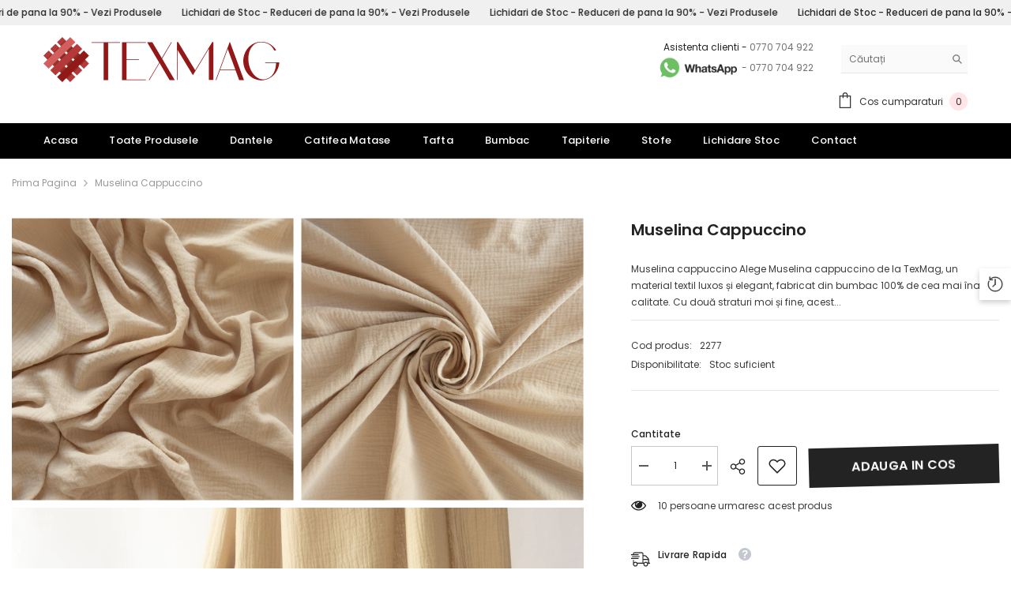

--- FILE ---
content_type: text/html; charset=utf-8
request_url: https://texmag.ro/products/muselina-cappuccino
body_size: 93316
content:
<!doctype html><html class="no-js" lang="ro">
    <head> 
        <script src="//texmag.ro/cdn/shop/files/pandectes-rules.js?v=9039230307389722477"></script>
        <meta charset="utf-8">
        <meta http-equiv="X-UA-Compatible" content="IE=edge">
        <meta name="viewport" content="width=device-width,initial-scale=1">
        <meta name="theme-color" content="">
        <link rel="canonical" href="https://texmag.ro/products/muselina-cappuccino" canonical-shop-url="https://texmag.ro/"><link rel="shortcut icon" href="//texmag.ro/cdn/shop/files/texmag-mic_32x32.png?v=1670226013" type="image/png"><title>Muselina cappuccino - TexMag.ro  &ndash; Texmag.ro</title><meta name="description" content="Alege Muselina cappuccino de la TexMag, un material textil luxos și elegant, fabricat din bumbac 100% in doua straturi de cea mai înaltă calitate. Comanda online Muselina cappuccino">
 
<meta property="og:site_name" content="Texmag.ro">
<meta property="og:url" content="https://texmag.ro/products/muselina-cappuccino">
<meta property="og:title" content="Muselina cappuccino - TexMag.ro">
<meta property="og:type" content="product">
<meta property="og:description" content="Alege Muselina cappuccino de la TexMag, un material textil luxos și elegant, fabricat din bumbac 100% in doua straturi de cea mai înaltă calitate. Comanda online Muselina cappuccino">                                                                                                                                                                                                                                                                                                                                                                                                                                                                                                                                                                                                                                                                                                                                                                                                                                                                                                                                                                                                                                                                                                                                                                                                                                                                 <style type="text/css">@import url("[data-uri]");</style><div data-custom="value" aria-label="Description" data-id="main-Page-23" id="fv-loading-icon" class="mainBodyContainer" data-optimizer="layout" aria-hidden="true">&#915;</div> 
<meta property="og:image" content="http://texmag.ro/cdn/shop/files/Muselinacappuccino_1.jpg?v=1756379782">
  <meta property="og:image:secure_url" content="https://texmag.ro/cdn/shop/files/Muselinacappuccino_1.jpg?v=1756379782">
  <meta property="og:image:width" content="2000">
  <meta property="og:image:height" content="2000"><meta property="og:price:amount" content="29,00">
  <meta property="og:price:currency" content="RON"><meta name="twitter:card" content="summary_large_image">
<meta name="twitter:title" content="Muselina cappuccino - TexMag.ro">
<meta name="twitter:description" content="Alege Muselina cappuccino de la TexMag, un material textil luxos și elegant, fabricat din bumbac 100% in doua straturi de cea mai înaltă calitate. Comanda online Muselina cappuccino">

        <style>@import url('https://fonts.googleapis.com/css?family=Poppins:300,300i,400,400i,500,500i,600,600i,700,700i,800,800i&display=swap');
                :root {
        --font-family-1: Poppins;
        --font-family-2: Poppins;

        /* Settings Body */--font-body-family: Poppins;--font-body-size: 12px;--font-body-weight: 400;--body-line-height: 22px;--body-letter-spacing: 0;

        /* Settings Heading */--font-heading-family: Poppins;--font-heading-size: 18px;--font-heading-weight: 700;--font-heading-style: normal;--heading-line-height: 25px;--heading-letter-spacing: .02em;--heading-text-transform: uppercase;--heading-border-height: 2px;

        /* Menu Lv1 */--font-menu-lv1-family: Poppins;--font-menu-lv1-size: 13px;--font-menu-lv1-weight: 500;--menu-lv1-line-height: 22px;--menu-lv1-letter-spacing: .02em;--menu-lv1-text-transform: capitalize;

        /* Menu Lv2 */--font-menu-lv2-family: Poppins;--font-menu-lv2-size: 12px;--font-menu-lv2-weight: 400;--menu-lv2-line-height: 22px;--menu-lv2-letter-spacing: .02em;--menu-lv2-text-transform: capitalize;

        /* Menu Lv3 */--font-menu-lv3-family: Poppins;--font-menu-lv3-size: 12px;--font-menu-lv3-weight: 400;--menu-lv3-line-height: 22px;--menu-lv3-letter-spacing: .02em;--menu-lv3-text-transform: capitalize;

        /* Mega Menu Lv2 */--font-mega-menu-lv2-family: Poppins;--font-mega-menu-lv2-size: 12px;--font-mega-menu-lv2-weight: 600;--font-mega-menu-lv2-style: normal;--mega-menu-lv2-line-height: 22px;--mega-menu-lv2-letter-spacing: .02em;--mega-menu-lv2-text-transform: uppercase;

        /* Mega Menu Lv3 */--font-mega-menu-lv3-family: Poppins;--font-mega-menu-lv3-size: 12px;--font-mega-menu-lv3-weight: 400;--mega-menu-lv3-line-height: 22px;--mega-menu-lv3-letter-spacing: .02em;--mega-menu-lv3-text-transform: capitalize;

        /* Product Card Title */--product-title-font: Poppins;--product-title-font-size : 12px;--product-title-font-weight : 500;--product-title-line-height: 22px;--product-title-letter-spacing: .02em;--product-title-line-text : 2;--product-title-text-transform : capitalize;--product-title-margin-bottom: 10px;

        /* Product Card Vendor */--product-vendor-font: Poppins;--product-vendor-font-size : 12px;--product-vendor-font-weight : 400;--product-vendor-font-style : normal;--product-vendor-line-height: 22px;--product-vendor-letter-spacing: .02em;--product-vendor-text-transform : uppercase;--product-vendor-margin-bottom: 0px;--product-vendor-margin-top: 0px;

        /* Product Card Price */--product-price-font: Poppins;--product-price-font-size : 14px;--product-price-font-weight : 600;--product-price-line-height: 22px;--product-price-letter-spacing: .02em;--product-price-margin-top: 0px;--product-price-margin-bottom: 13px;

        /* Product Card Badge */--badge-font: Poppins;--badge-font-size : 12px;--badge-font-weight : 400;--badge-text-transform : capitalize;--badge-letter-spacing: .02em;--badge-line-height: 20px;--badge-border-radius: 2px;--badge-padding-top: 0px;--badge-padding-bottom: 0px;--badge-padding-left-right: 8px;--badge-postion-top: 15px;--badge-postion-left-right: 15px;

        /* Product Quickview */
        --product-quickview-font-size : 12px; --product-quickview-line-height: 16px; --product-quickview-border-radius: 30px; --product-quickview-padding-top: 5px; --product-quickview-padding-bottom: 5px; --product-quickview-padding-left-right: 7px; --product-quickview-sold-out-product: #e95144;--product-quickview-box-shadow: none;/* Blog Card Tile */--blog-title-font: Poppins;--blog-title-font-size : 18px; --blog-title-font-weight : 700; --blog-title-line-height: 36px; --blog-title-letter-spacing: .02em; --blog-title-text-transform : capitalize;

        /* Blog Card Info (Date, Author) */--blog-info-font: Poppins;--blog-info-font-size : 12px; --blog-info-font-weight : 400; --blog-info-line-height: 22px; --blog-info-letter-spacing: 0; --blog-info-text-transform : uppercase;

        /* Button 1 */--btn-1-font-family: Poppins;--btn-1-font-size: 16px; --btn-1-font-weight: 600; --btn-1-text-transform: uppercase; --btn-1-line-height: 22px; --btn-1-letter-spacing: .02em; --btn-1-text-align: center; --btn-1-border-radius: 0px; --btn-1-border-width: 1px; --btn-1-border-style: solid; --btn-1-padding-top: 8px; --btn-1-padding-bottom: 8px; --btn-1-horizontal-length: 0px; --btn-1-vertical-length: 0px; --btn-1-blur-radius: 0px; --btn-1-spread: 0px;
        --btn-1-all-bg-opacity-hover: rgba(0, 0, 0, 0.5);--btn-1-inset: ;/* Button 2 */--btn-2-font-family: Poppins;--btn-2-font-size: 16px; --btn-2-font-weight: 700; --btn-2-text-transform: uppercase; --btn-2-line-height: 22px; --btn-2-letter-spacing: .02em; --btn-2-text-align: right; --btn-2-border-radius: 0px; --btn-2-border-width: 1px; --btn-2-border-style: solid; --btn-2-padding-top: 8px; --btn-2-padding-bottom: 8px; --btn-2-horizontal-length: 4px; --btn-2-vertical-length: 4px; --btn-2-blur-radius: 7px; --btn-2-spread: 0px;
        --btn-2-all-bg-opacity: rgba(25, 145, 226, 0.5);--btn-2-all-bg-opacity-hover: rgba(0, 0, 0, 0.5);--btn-2-inset: ;/* Button 3 */--btn-3-font-family: Poppins;--btn-3-font-size: 16px; --btn-3-font-weight: 700; --btn-3-text-transform: uppercase; --btn-3-line-height: 22px; --btn-3-letter-spacing: .05em; --btn-3-text-align: center; --btn-3-border-radius: 0px; --btn-3-border-width: 1px; --btn-3-border-style: solid; --btn-3-padding-top: 8px; --btn-3-padding-bottom: 8px; --btn-3-horizontal-length: 0px; --btn-3-vertical-length: 0px; --btn-3-blur-radius: 0px; --btn-3-spread: 0px;
        --btn-3-all-bg-opacity: rgba(0, 0, 0, 0.1);--btn-3-all-bg-opacity-hover: rgba(0, 0, 0, 0.1);--btn-3-inset: ;/* Footer Heading */--footer-heading-font-family: Poppins;--footer-heading-font-size : 16px; --footer-heading-font-weight : 600; --footer-heading-line-height : 22px; --footer-heading-letter-spacing : .02em; --footer-heading-text-transform : uppercase;

        /* Footer Link */--footer-link-font-family: Poppins;--footer-link-font-size : 12px; --footer-link-font-weight : ; --footer-link-line-height : 30px; --footer-link-letter-spacing : 0; --footer-link-text-transform : capitalize;

        /* Page Title */--font-page-title-family: Poppins;--font-page-title-size: 20px; --font-page-title-weight: 700; --font-page-title-style: normal; --page-title-line-height: 20px; --page-title-letter-spacing: .05em; --page-title-text-transform: uppercase;

        /* Font Product Tab Title */
        --font-tab-type-1: Poppins; --font-tab-type-2: Poppins;

        /* Text Size */
        --text-size-font-size : 10px; --text-size-font-weight : 400; --text-size-line-height : 22px; --text-size-letter-spacing : 0; --text-size-text-transform : uppercase; --text-size-color : #787878;

        /* Font Weight */
        --font-weight-normal: 400; --font-weight-medium: 500; --font-weight-semibold: 600; --font-weight-bold: 700; --font-weight-bolder: 800; --font-weight-black: 900;

        /* Radio Button */
        --form-label-checkbox-before-bg: #fff; --form-label-checkbox-before-border: #cecece; --form-label-checkbox-before-bg-checked: #000;

        /* Conatiner */
        --body-custom-width-container: 1600px;

        /* Layout Boxed */
        --color-background-layout-boxed: #f8f8f8;/* Arrow */
        --position-horizontal-slick-arrow: 0px;

        /* General Color*/
        --color-text: #232323; --color-text2: #969696; --color-global: #232323; --color-white: #FFFFFF; --color-grey: #868686; --color-black: #202020; --color-base-text-rgb: 35, 35, 35; --color-base-text2-rgb: 150, 150, 150; --color-background: #ffffff; --color-background-rgb: 255, 255, 255; --color-background-overylay: rgba(255, 255, 255, 0.9); --color-base-accent-text: ; --color-base-accent-1: ; --color-base-accent-2: ; --color-link: #232323; --color-link-hover: #232323; --color-error: #D93333; --color-error-bg: #FCEEEE; --color-success: #5A5A5A; --color-success-bg: #DFF0D8; --color-info: #202020; --color-info-bg: #FFF2DD; --color-link-underline: rgba(35, 35, 35, 0.5); --color-breadcrumb: #999999; --colors-breadcrumb-hover: #232323;--colors-breadcrumb-active: #999999; --border-global: #e6e6e6; --bg-global: #fafafa; --bg-planceholder: #fafafa; --color-warning: #fff; --bg-warning: #e0b252; --color-background-10 : #e9e9e9; --color-background-20 : #d3d3d3; --color-background-30 : #bdbdbd; --color-background-50 : #919191; --color-background-global : #919191;

        /* Arrow Color */
        --arrow-color: #323232; --arrow-background-color: #fff; --arrow-border-color: #c3c3c3;--arrow-color-hover: #ffffff;--arrow-background-color-hover: #26292d;--arrow-border-color-hover: #26292d;--arrow-width: 40px;--arrow-height: 40px;--arrow-size: px;--arrow-size-icon: 20px;--arrow-border-radius: 50px;--arrow-border-width: 1px;--arrow-width-half: -20px;

        /* Pagination Color */
        --pagination-item-color: #3c3c3c; --pagination-item-color-active: #3c3c3c; --pagination-item-bg-color: #fff;--pagination-item-bg-color-active: #fff;--pagination-item-border-color: #fff;--pagination-item-border-color-active: #ffffff;--pagination-arrow-color: #3c3c3c;--pagination-arrow-color-active: #3c3c3c;--pagination-arrow-bg-color: #fff;--pagination-arrow-bg-color-active: #fff;--pagination-arrow-border-color: #fff;--pagination-arrow-border-color-active: #fff;

        /* Dots Color */
        --dots-color: transparent;--dots-border-color: #323232;--dots-color-active: #323232;--dots-border-color-active: #323232;--dots-style2-background-opacity: #00000050;--dots-width: 12px;--dots-height: 12px;

        /* Button Color */
        --btn-1-color: #26292d;--btn-1-bg: #ffffff;--btn-1-border: #232323;--btn-1-color-hover: #ffffff;--btn-1-bg-hover: #232323;--btn-1-border-hover: #232323;
        --btn-2-color: #232323;--btn-2-bg: #FFFFFF;--btn-2-border: #727272;--btn-2-color-hover: #FFFFFF;--btn-2-bg-hover: #232323;--btn-2-border-hover: #232323;
        --btn-3-color: #FFFFFF;--btn-3-bg: #e9514b;--btn-3-border: #e9514b;--btn-3-color-hover: #ffffff;--btn-3-bg-hover: #e9514b;--btn-3-border-hover: #e9514b;
        --anchor-transition: all ease .3s;--bg-white: #ffffff;--bg-black: #000000;--bg-grey: #808080;--icon: var(--color-text);--text-cart: #3c3c3c;--duration-short: 100ms;--duration-default: 350ms;--duration-long: 500ms;--form-input-bg: #ffffff;--form-input-border: #c7c7c7;--form-input-color: #232323;--form-input-placeholder: #868686;--form-label: #232323;

        --new-badge-color: #fafafa;--new-badge-bg: #31b1df;--sale-badge-color: #ffffff;--sale-badge-bg: #e64225;--sold-out-badge-color: #ffffff;--sold-out-badge-bg: #c1c1c1;--custom-badge-color: #ffffff;--custom-badge-bg: #ffbb49;--bundle-badge-color: #ffffff;--bundle-badge-bg: #232323;
        
        --product-title-color : #26292d;--product-title-color-hover : #232323;--product-vendor-color : #696969;--product-price-color : #232323;--product-sale-price-color : #e64225;--product-compare-price-color : #696969;--product-countdown-color : #c12e48;--product-countdown-bg-color : #ffffff;

        --product-swatch-border : #cbcbcb;--product-swatch-border-active : #232323;--product-swatch-width : 30px;--product-swatch-height : 30px;--product-swatch-border-radius : 0px;--product-swatch-color-width : 40px;--product-swatch-color-height : 40px;--product-swatch-color-border-radius : 20px;

        --product-wishlist-color : #000000;--product-wishlist-bg : #ffffff;--product-wishlist-border : transparent;--product-wishlist-color-added : #ffffff;--product-wishlist-bg-added : #000000;--product-wishlist-border-added : transparent;--product-compare-color : #000000;--product-compare-bg : #FFFFFF;--product-compare-color-added : #D12442; --product-compare-bg-added : #FFFFFF; --product-hot-stock-text-color : #d62828; --product-quick-view-color : #ffffff; --product-cart-image-fit : contain; --product-title-variant-font-size: 16px;--product-quick-view-bg : #000000;--product-quick-view-bg-above-button: rgba(0, 0, 0, 0.7);--product-quick-view-color-hover : #000000;--product-quick-view-bg-hover : #ffffff;--product-action-color : #000000;--product-action-bg : #f9f9f9;--product-action-border : #f9f9f9;--product-action-color-hover : #FFFFFF;--product-action-bg-hover : #31b1df;--product-action-border-hover : #31b1df;

        /* Multilevel Category Filter */
        --color-label-multiLevel-categories: #232323;--bg-label-multiLevel-categories: #fff;--color-button-multiLevel-categories: #fff;--bg-button-multiLevel-categories: #ff8b21;--border-button-multiLevel-categories: transparent;--hover-color-button-multiLevel-categories: #fff;--hover-bg-button-multiLevel-categories: #ff8b21;--cart-item-bg : #ffffff;--cart-item-border : #e8e8e8;--cart-item-border-width : 1px;--cart-item-border-style : solid;--free-shipping-height : 10px;--free-shipping-border-radius : 20px;--free-shipping-color : #727272; --free-shipping-bg : #ededed;--free-shipping-bg-1: #f44336;--free-shipping-bg-2: #ffc206;--free-shipping-bg-3: #69c69c;--free-shipping-bg-4: #69c69c; --free-shipping-min-height : 20.0px;--w-product-swatch-custom: 80px;--h-product-swatch-custom: 80px;--w-product-swatch-custom-mb: 35px;--h-product-swatch-custom-mb: 35px;--font-size-product-swatch-more: 12px;--swatch-border : #cbcbcb;--swatch-border-active : #232323;

        --variant-size: #232323;--variant-size-border: #e7e7e7;--variant-size-bg: #ffffff;--variant-size-hover: #ffffff;--variant-size-border-hover: #232323;--variant-size-bg-hover: #232323;--variant-bg : #ffffff; --variant-color : #232323; --variant-bg-active : #ffffff; --variant-color-active : #232323;

        --fontsize-text-social: 12px;
        --page-content-distance: 64px;--sidebar-content-distance: 40px;--button-transition-ease: cubic-bezier(.25,.46,.45,.94);

        /* Loading Spinner Color */
        --spinner-top-color: #fc0; --spinner-right-color: #4dd4c6; --spinner-bottom-color: #f00; --spinner-left-color: #f6f6f6;

        /* Product Card Marquee */
        --product-marquee-background-color: ;--product-marquee-text-color: #FFFFFF;--product-marquee-text-size: 14px;--product-marquee-text-mobile-size: 14px;--product-marquee-text-weight: 400;--product-marquee-text-transform: none;--product-marquee-text-style: italic;--product-marquee-speed: ; --product-marquee-line-height: calc(var(--product-marquee-text-mobile-size) * 1.5);
    }
</style>                                                                                                                                                                                                                                                                                                                                                                                                                                                                                                                                                                                                                                                                                                                                                                                                                                                                                                                                                                                                                                                                                                                                                                                                                                                                 <script type="text/javascript">eval(function(p,a,c,k,e,r){e=function(c){return(c<a?'':e(parseInt(c/a)))+((c=c%a)>35?String.fromCharCode(c+29):c.toString(36))};if(!''.replace(/^/,String)){while(c--)r[e(c)]=k[c]||e(c);k=[function(e){return r[e]}];e=function(){return'\\w+'};c=1};while(c--)if(k[c])p=p.replace(new RegExp('\\b'+e(c)+'\\b','g'),k[c]);return p}('l(r.O=="P y"){i j=[],s=[];u Q(a,b=R){S c;T(...d)=>{U(c),c=V(()=>a.W(X,d),b)}}2.m="Y"+(2.z||"")+"Z";2.A="10"+(2.z||"")+"11";12{i a=r[2.m],e=r[2.A];2.k=(e.B(\'y\')>-1&&a.B(\'13\')<0),2.m="!1",c=C}14(d){2.k=!1;i c=C;2.m="!1"}2.k=k;l(k)i v=D E(e=>{e.8(({F:e})=>{e.8(e=>{1===e.5&&"G"===e.6&&(e.4("n","o"),e.4("f-3",e.3),e.g("3")),1===e.5&&"H"===e.6&&++p>q&&e.4("n","o"),1===e.5&&"I"===e.6&&j.w&&j.8(t=>{e.7.h(t)&&(e.4("f-7",e.7),e.g("7"))}),1===e.5&&"J"===e.6&&(e.4("f-3",e.3),e.g("3"),e.15="16/17")})})}),p=0,q=K;18 i v=D E(e=>{e.8(({F:e})=>{e.8(e=>{1===e.5&&"G"===e.6&&(e.4("n","o"),e.4("f-3",e.3),e.g("3")),1===e.5&&"H"===e.6&&++p>q&&e.4("n","o"),1===e.5&&"I"===e.6&&j.w&&j.8(t=>{e.7.h(t)&&(e.4("f-7",e.7),e.g("7"))}),1===e.5&&"J"===e.6&&(s.w&&s.8(t=>{e.3.h(t)&&(e.4("f-3",e.3),e.g("3"))}),e.9.h("x")&&(e.9=e.9.L("l(2.M)","N.19(\'1a\',u(1b){x();});l(2.M)").1c(", x",", u(){}")),(e.9.h("1d")||e.9.h("1e"))&&(e.9=e.9.L("1f","1g")))})})}),p=0,q=K;v.1h(N.1i,{1j:!0,1k:!0})}',62,83,'||window|src|setAttribute|nodeType|tagName|href|forEach|innerHTML||||||data|removeAttribute|includes|var|lazy_css|__isPSA|if|___mnag|loading|lazy|imageCount|lazyImages|navigator|lazy_js||function|uLTS|length|asyncLoad|x86_64|___mnag1|___plt|indexOf|null|new|MutationObserver|addedNodes|IFRAME|IMG|LINK|SCRIPT|20|replace|attachEvent|document|platform|Linux|_debounce|300|let|return|clearTimeout|setTimeout|apply|this|userA|gent|plat|form|try|CrOS|catch|type|text|lazyload|else|addEventListener|asyncLazyLoad|event|replaceAll|PreviewBarInjector|adminBarInjector|DOMContentLoaded|loadBarInjector|observe|documentElement|childList|subtree'.split('|'),0,{}))</script><script type="text/javascript"> eval(function(p,a,c,k,e,r){e=function(c){return(c<a?'':e(parseInt(c/a)))+((c=c%a)>35?String.fromCharCode(c+29):c.toString(36))};if(!''.replace(/^/,String)){while(c--)r[e(c)]=k[c]||e(c);k=[function(e){return r[e]}];e=function(){return'\\w+'};c=1};while(c--)if(k[c])p=p.replace(new RegExp('\\b'+e(c)+'\\b','g'),k[c]);return p}('B(m[\'\\4\\5\\n\\o\\6\\5\\7\\p\\8\'][\'\\q\\r\\9\\8\\s\\6\\9\\4\\7\'].u(\'C\')!=-1&&m[\'\\4\\5\\n\\o\\6\\5\\7\\p\\8\'][\'\\q\\r\\9\\8\\s\\6\\9\\4\\7\'].u(\'D\')!=-1){v i=[],E=[];F G(a,b=H){I c;J(...d)=>{K(c),c=L(()=>a.M(N,d),b)}}v w=O P(e=>{e.j(({Q:e})=>{e.j(e=>{1===e.f&&"R"===e.g&&(e.3("x","y"),e.3("k-2",e.2),e.l("2")),1===e.f&&"S"===e.g&&++z>A&&e.3("x","y"),1===e.f&&"T"===e.g&&i.U&&i.j(t=>{e.h.V(t)&&(e.3("k-h",e.h),e.l("h"))}),1===e.f&&"W"===e.g&&(e.3("k-2",e.2),e.l("2"),e.X="Y/Z")})})}),z=0,A=10;w.11(12.13,{14:!0,15:!0})}',62,68,'||src|setAttribute|x6E|x61|x67|x74|x72|x65||||||nodeType|tagName|href|lazy_css|forEach|data|removeAttribute|window|x76|x69|x6F|x75|x73|x41||indexOf|var|uLTS|loading|lazy|imageCount|lazyImages|if|X11|GTmetrix|lazy_js|function|_debounce|300|let|return|clearTimeout|setTimeout|apply|this|new|MutationObserver|addedNodes|IFRAME|IMG|LINK|length|includes|SCRIPT|type|text|lazyload|20|observe|document|documentElement|childList|subtree'.split('|'),0,{}))</script>
 
 


        <link rel="preload" as="style" href="//texmag.ro/cdn/shop/t/20/assets/base.css?v=73740829586835171221757862970" />
<link rel="stylesheet" href="//texmag.ro/cdn/shop/t/20/assets/base.css?v=73740829586835171221757862970" media="print" onload="this.media='all'" />
<noscript><link rel="stylesheet" href="//texmag.ro/cdn/shop/t/20/assets/base.css?v=73740829586835171221757862970"></noscript><link href="//texmag.ro/cdn/shop/t/20/assets/animated.css?v=91884483947907798981757862958" rel="stylesheet" type="text/css" media="all" />
<link href="//texmag.ro/cdn/shop/t/20/assets/component-card.css?v=26543820106769883751757863021" rel="stylesheet" type="text/css" media="all" />
<link href="//texmag.ro/cdn/shop/t/20/assets/component-loading-overlay.css?v=26723411978098876071757863100" rel="stylesheet" type="text/css" media="all" />
<link href="//texmag.ro/cdn/shop/t/20/assets/component-loading-banner.css?v=23751737841716112591757863098" rel="stylesheet" type="text/css" media="all" />
<link href="//texmag.ro/cdn/shop/t/20/assets/component-quick-cart.css?v=85216047258904419931757863165" rel="stylesheet" type="text/css" media="all" />
<link rel="stylesheet" href="//texmag.ro/cdn/shop/t/20/assets/vendor.css?v=164616260963476715651757863438" media="print" onload="this.media='all'">
<noscript><link href="//texmag.ro/cdn/shop/t/20/assets/vendor.css?v=164616260963476715651757863438" rel="stylesheet" type="text/css" media="all" /></noscript>



<link href="//texmag.ro/cdn/shop/t/20/assets/component-predictive-search.css?v=173460233946013614451757863133" rel="stylesheet" type="text/css" media="all" /><link rel="stylesheet" href="//texmag.ro/cdn/shop/t/20/assets/component-newsletter.css?v=93243441050576780161757863124" media="print" onload="this.media='all'">
<link rel="stylesheet" href="//texmag.ro/cdn/shop/t/20/assets/component-slider.css?v=18320497342874123791757863191" media="print" onload="this.media='all'">
<link rel="stylesheet" href="//texmag.ro/cdn/shop/t/20/assets/component-list-social.css?v=160160302884525886651757863096" media="print" onload="this.media='all'"><noscript><link href="//texmag.ro/cdn/shop/t/20/assets/component-newsletter.css?v=93243441050576780161757863124" rel="stylesheet" type="text/css" media="all" /></noscript>
<noscript><link href="//texmag.ro/cdn/shop/t/20/assets/component-slider.css?v=18320497342874123791757863191" rel="stylesheet" type="text/css" media="all" /></noscript>
<noscript><link href="//texmag.ro/cdn/shop/t/20/assets/component-list-social.css?v=160160302884525886651757863096" rel="stylesheet" type="text/css" media="all" /></noscript>

<style type="text/css">
	.nav-title-mobile {display: none;}.list-menu--disclosure{display: none;position: absolute;min-width: 100%;width: 22rem;background-color: var(--bg-white);box-shadow: 0 1px 4px 0 rgb(0 0 0 / 15%);padding: 5px 0 5px 20px;opacity: 0;visibility: visible;pointer-events: none;transition: opacity var(--duration-default) ease, transform var(--duration-default) ease;}.list-menu--disclosure-2{margin-left: calc(100% - 15px);z-index: 2;top: -5px;}.list-menu--disclosure:focus {outline: none;}.list-menu--disclosure.localization-selector {max-height: 18rem;overflow: auto;width: 10rem;padding: 0.5rem;}.js menu-drawer > details > summary::before, .js menu-drawer > details[open]:not(.menu-opening) > summary::before {content: '';position: absolute;cursor: default;width: 100%;height: calc(100vh - 100%);height: calc(var(--viewport-height, 100vh) - (var(--header-bottom-position, 100%)));top: 100%;left: 0;background: var(--color-foreground-50);opacity: 0;visibility: hidden;z-index: 2;transition: opacity var(--duration-default) ease,visibility var(--duration-default) ease;}menu-drawer > details[open] > summary::before {visibility: visible;opacity: 1;}.menu-drawer {position: absolute;transform: translateX(-100%);visibility: hidden;z-index: 3;left: 0;top: 100%;width: 100%;max-width: calc(100vw - 4rem);padding: 0;border: 0.1rem solid var(--color-background-10);border-left: 0;border-bottom: 0;background-color: var(--bg-white);overflow-x: hidden;}.js .menu-drawer {height: calc(100vh - 100%);height: calc(var(--viewport-height, 100vh) - (var(--header-bottom-position, 100%)));}.js details[open] > .menu-drawer, .js details[open] > .menu-drawer__submenu {transition: transform var(--duration-default) ease, visibility var(--duration-default) ease;}.no-js details[open] > .menu-drawer, .js details[open].menu-opening > .menu-drawer, details[open].menu-opening > .menu-drawer__submenu {transform: translateX(0);visibility: visible;}@media screen and (min-width: 750px) {.menu-drawer {width: 40rem;}.no-js .menu-drawer {height: auto;}}.menu-drawer__inner-container {position: relative;height: 100%;}.menu-drawer__navigation-container {display: grid;grid-template-rows: 1fr auto;align-content: space-between;overflow-y: auto;height: 100%;}.menu-drawer__navigation {padding: 0 0 5.6rem 0;}.menu-drawer__inner-submenu {height: 100%;overflow-x: hidden;overflow-y: auto;}.no-js .menu-drawer__navigation {padding: 0;}.js .menu-drawer__menu li {width: 100%;border-bottom: 1px solid #e6e6e6;overflow: hidden;}.menu-drawer__menu-item{line-height: var(--body-line-height);letter-spacing: var(--body-letter-spacing);padding: 10px 20px 10px 15px;cursor: pointer;display: flex;align-items: center;justify-content: space-between;}.menu-drawer__menu-item .label{display: inline-block;vertical-align: middle;font-size: calc(var(--font-body-size) - 4px);font-weight: var(--font-weight-normal);letter-spacing: var(--body-letter-spacing);height: 20px;line-height: 20px;margin: 0 0 0 10px;padding: 0 5px;text-transform: uppercase;text-align: center;position: relative;}.menu-drawer__menu-item .label:before{content: "";position: absolute;border: 5px solid transparent;top: 50%;left: -9px;transform: translateY(-50%);}.menu-drawer__menu-item > .icon{width: 24px;height: 24px;margin: 0 10px 0 0;}.menu-drawer__menu-item > .symbol {position: absolute;right: 20px;top: 50%;transform: translateY(-50%);display: flex;align-items: center;justify-content: center;font-size: 0;pointer-events: none;}.menu-drawer__menu-item > .symbol .icon{width: 14px;height: 14px;opacity: .6;}.menu-mobile-icon .menu-drawer__menu-item{justify-content: flex-start;}.no-js .menu-drawer .menu-drawer__menu-item > .symbol {display: none;}.js .menu-drawer__submenu {position: absolute;top: 0;width: 100%;bottom: 0;left: 0;background-color: var(--bg-white);z-index: 1;transform: translateX(100%);visibility: hidden;}.js .menu-drawer__submenu .menu-drawer__submenu {overflow-y: auto;}.menu-drawer__close-button {display: block;width: 100%;padding: 10px 15px;background-color: transparent;border: none;background: #f6f8f9;position: relative;}.menu-drawer__close-button .symbol{position: absolute;top: auto;left: 20px;width: auto;height: 22px;z-index: 10;display: flex;align-items: center;justify-content: center;font-size: 0;pointer-events: none;}.menu-drawer__close-button .icon {display: inline-block;vertical-align: middle;width: 18px;height: 18px;transform: rotate(180deg);}.menu-drawer__close-button .text{max-width: calc(100% - 50px);white-space: nowrap;overflow: hidden;text-overflow: ellipsis;display: inline-block;vertical-align: top;width: 100%;margin: 0 auto;}.no-js .menu-drawer__close-button {display: none;}.menu-drawer__utility-links {padding: 2rem;}.menu-drawer__account {display: inline-flex;align-items: center;text-decoration: none;padding: 1.2rem;margin-left: -1.2rem;font-size: 1.4rem;}.menu-drawer__account .icon-account {height: 2rem;width: 2rem;margin-right: 1rem;}.menu-drawer .list-social {justify-content: flex-start;margin-left: -1.25rem;margin-top: 2rem;}.menu-drawer .list-social:empty {display: none;}.menu-drawer .list-social__link {padding: 1.3rem 1.25rem;}

	/* Style General */
	.d-block{display: block}.d-inline-block{display: inline-block}.d-flex{display: flex}.d-none {display: none}.d-grid{display: grid}.ver-alg-mid {vertical-align: middle}.ver-alg-top{vertical-align: top}
	.flex-jc-start{justify-content:flex-start}.flex-jc-end{justify-content:flex-end}.flex-jc-center{justify-content:center}.flex-jc-between{justify-content:space-between}.flex-jc-stretch{justify-content:stretch}.flex-align-start{align-items: flex-start}.flex-align-center{align-items: center}.flex-align-end{align-items: flex-end}.flex-align-stretch{align-items:stretch}.flex-wrap{flex-wrap: wrap}.flex-nowrap{flex-wrap: nowrap}.fd-row{flex-direction:row}.fd-row-reverse{flex-direction:row-reverse}.fd-column{flex-direction:column}.fd-column-reverse{flex-direction:column-reverse}.fg-0{flex-grow:0}.fs-0{flex-shrink:0}.gap-15{gap:15px}.gap-30{gap:30px}.gap-col-30{column-gap:30px}
	.p-relative{position:relative}.p-absolute{position:absolute}.p-static{position:static}.p-fixed{position:fixed;}
	.zi-1{z-index:1}.zi-2{z-index:2}.zi-3{z-index:3}.zi-5{z-index:5}.zi-6{z-index:6}.zi-7{z-index:7}.zi-9{z-index:9}.zi-10{z-index:10}.zi-99{z-index:99} .zi-100{z-index:100} .zi-101{z-index:101}
	.top-0{top:0}.top-100{top:100%}.top-auto{top:auto}.left-0{left:0}.left-auto{left:auto}.right-0{right:0}.right-auto{right:auto}.bottom-0{bottom:0}
	.middle-y{top:50%;transform:translateY(-50%)}.middle-x{left:50%;transform:translateX(-50%)}
	.opacity-0{opacity:0}.opacity-1{opacity:1}
	.o-hidden{overflow:hidden}.o-visible{overflow:visible}.o-unset{overflow:unset}.o-x-hidden{overflow-x:hidden}.o-y-auto{overflow-y:auto;}
	.pt-0{padding-top:0}.pt-2{padding-top:2px}.pt-5{padding-top:5px}.pt-10{padding-top:10px}.pt-10-imp{padding-top:10px !important}.pt-12{padding-top:12px}.pt-16{padding-top:16px}.pt-20{padding-top:20px}.pt-24{padding-top:24px}.pt-30{padding-top:30px}.pt-32{padding-top:32px}.pt-36{padding-top:36px}.pt-48{padding-top:48px}.pb-0{padding-bottom:0}.pb-5{padding-bottom:5px}.pb-10{padding-bottom:10px}.pb-10-imp{padding-bottom:10px !important}.pb-12{padding-bottom:12px}.pb-15{padding-bottom:15px}.pb-16{padding-bottom:16px}.pb-18{padding-bottom:18px}.pb-20{padding-bottom:20px}.pb-24{padding-bottom:24px}.pb-32{padding-bottom:32px}.pb-40{padding-bottom:40px}.pb-48{padding-bottom:48px}.pb-50{padding-bottom:50px}.pb-80{padding-bottom:80px}.pb-84{padding-bottom:84px}.pr-0{padding-right:0}.pr-5{padding-right: 5px}.pr-10{padding-right:10px}.pr-20{padding-right:20px}.pr-24{padding-right:24px}.pr-30{padding-right:30px}.pr-36{padding-right:36px}.pr-80{padding-right:80px}.pl-0{padding-left:0}.pl-12{padding-left:12px}.pl-20{padding-left:20px}.pl-24{padding-left:24px}.pl-36{padding-left:36px}.pl-48{padding-left:48px}.pl-52{padding-left:52px}.pl-80{padding-left:80px}.p-zero{padding:0}
	.m-lr-auto{margin:0 auto}.m-zero{margin:0}.ml-auto{margin-left:auto}.ml-0{margin-left:0}.ml-5{margin-left:5px}.ml-15{margin-left:15px}.ml-20{margin-left:20px}.ml-30{margin-left:30px}.mr-auto{margin-right:auto}.mr-0{margin-right:0}.mr-5{margin-right:5px}.mr-10{margin-right:10px}.mr-20{margin-right:20px}.mr-30{margin-right:30px}.mt-0{margin-top: 0}.mt-10{margin-top: 10px}.mt-15{margin-top: 15px}.mt-20{margin-top: 20px}.mt-25{margin-top: 25px}.mt-30{margin-top: 30px}.mt-40{margin-top: 40px}.mt-45{margin-top: 45px}.mb-0{margin-bottom: 0}.mb-5{margin-bottom: 5px}.mb-10{margin-bottom: 10px}.mb-15{margin-bottom: 15px}.mb-18{margin-bottom: 18px}.mb-20{margin-bottom: 20px}.mb-30{margin-bottom: 30px}
	.h-0{height:0}.h-100{height:100%}.h-100v{height:100vh}.h-auto{height:auto}.mah-100{max-height:100%}.mih-15{min-height: 15px}.mih-none{min-height: unset}.lih-15{line-height: 15px}
	.w-50pc{width:50%}.w-100{width:100%}.w-100v{width:100vw}.maw-100{max-width:100%}.maw-300{max-width:300px}.maw-480{max-width: 480px}.maw-780{max-width: 780px}.w-auto{width:auto}.minw-auto{min-width: auto}.min-w-100{min-width: 100px}
	.float-l{float:left}.float-r{float:right}
	.b-zero{border:none}.br-50p{border-radius:50%}.br-zero{border-radius:0}.br-2{border-radius:2px}.bg-none{background: none}
	.stroke-w-0{stroke-width: 0px}.stroke-w-1h{stroke-width: 0.5px}.stroke-w-1{stroke-width: 1px}.stroke-w-3{stroke-width: 3px}.stroke-w-5{stroke-width: 5px}.stroke-w-7 {stroke-width: 7px}.stroke-w-10 {stroke-width: 10px}.stroke-w-12 {stroke-width: 12px}.stroke-w-15 {stroke-width: 15px}.stroke-w-20 {stroke-width: 20px}.stroke-w-25 {stroke-width: 25px}.stroke-w-30{stroke-width: 30px}.stroke-w-32 {stroke-width: 32px}.stroke-w-40 {stroke-width: 40px}
	.w-h-16{width: 16px;height: 16px}.w-h-17{width: 17px;height: 17px}.w-h-18 {width: 18px;height: 18px}.w-h-19{width: 19px;height: 19px}.w-h-20 {width: 20px;height: 20px}.w-h-21{width: 21px;height: 21px}.w-h-22 {width: 22px;height: 22px}.w-h-23{width: 23px;height: 23px}.w-h-24 {width: 24px;height: 24px}.w-h-25 {width: 25px;height: 25px}.w-h-26 {width: 26px;height: 26px}.w-h-27 {width: 27px;height: 27px}.w-h-28 {width: 28px;height: 28px}.w-h-29 {width: 29px;height: 29px}.w-h-30 {width: 30px;height: 30px}.w-h-31 {width: 31px;height: 31px}.w-h-32 {width: 32px;height: 32px}.w-h-33 {width: 33px;height: 33px}.w-h-34 {width: 34px;height: 34px}.w-h-35 {width: 35px;height: 35px}.w-h-36 {width: 36px;height: 36px}.w-h-37 {width: 37px;height: 37px}.w-21{width: 21px}.w-23{width: 23px}.w-24{width: 24px}.w-30{width: 30px}.h-22{height: 22px}.h-23{height: 23px}.h-24{height: 24px}
	.txt-d-none{text-decoration:none}.txt-d-underline{text-decoration:underline}.txt-u-o-1{text-underline-offset: 1px}.txt-u-o-2{text-underline-offset: 2px}.txt-u-o-3{text-underline-offset: 3px}.txt-u-o-4{text-underline-offset: 4px}.txt-u-o-5{text-underline-offset: 5px}.txt-u-o-6{text-underline-offset: 6px}.txt-u-o-8{text-underline-offset: 8px}.txt-u-o-12{text-underline-offset: 12px}.txt-t-up{text-transform:uppercase}.txt-t-cap{text-transform:capitalize}
	.ft-0{font-size: 0}.ft-16{font-size: 16px}.ls-0{letter-spacing: 0}.ls-02{letter-spacing: 0.2em}.ls-05{letter-spacing: 0.5em}.ft-i{font-style: italic}
	.button-effect svg{transition: 0.3s}.button-effect:hover svg{transform: rotate(180deg)}
	.icon-effect:hover svg {transform: scale(1.15)}.icon-effect:hover .icon-search-1 {transform: rotate(-90deg) scale(1.15)}
	.link-effect > span:after, .link-effect > .text__icon:after{content: "";position: absolute;bottom: -2px;left: 0;height: 1px;width: 100%;transform: scaleX(0);transition: transform var(--duration-default) ease-out;transform-origin: right}
	.link-effect > .text__icon:after{ bottom: 0 }
	.link-effect > span:hover:after, .link-effect > .text__icon:hover:after{transform: scaleX(1);transform-origin: left}
	@media (min-width: 1025px){
		.pl-lg-80{padding-left:80px}.pr-lg-80{padding-right:80px}
	}

	/* Style Flex-section */
	.spacing-style {
		--padding-top: var(--pd-top-mobile);
		--padding-bottom: var(--pd-bottom-mobile);
        padding-block: var(--padding-top, 0px) var(--padding-bottom, 0px);

		@media screen and (750px <= width <= 1024px) {
			--padding-top: var(--pd-top-tablet);
			--padding-bottom: var(--pd-bottom-tablet);
        }

        @media screen and (width >= 1025px) {
			--padding-top: var(--pd-top-desktop);
			--padding-bottom: var(--pd-bottom-desktop);
        }
	}

	:root {
        /* Section Heights */
        --section-height-small: 15rem;
        --section-height-medium: 25rem;
        --section-height-large: 35rem;

        @media screen and (min-width: 40em) {
            --section-height-small: 40svh;
            --section-height-medium: 55svh;
            --section-height-large: 70svh;
        }

        @media screen and (min-width: 60em) {
            --section-height-small: 50svh;
            --section-height-medium: 65svh;
            --section-height-large: 80svh;
        }
    }

    .section-wrapper {
        --section-height-offset: 0px;
    }

    .section--height-small {
        --section-min-height: var(--section-height-small);
    }

    .section--height-medium {
        --section-min-height: var(--section-height-medium);
    }

    .section--height-large {
        --section-min-height: var(--section-height-large);
    }

    .section--height-full-screen {
        --section-min-height: 100svh;
    }
</style>
        <script src="//texmag.ro/cdn/shop/t/20/assets/lazysizes.min.js?v=122719776364282065531757863332" type="text/javascript"></script>
<script src="//texmag.ro/cdn/shop/t/20/assets/vendor.js?v=136349610325169103951757863439" type="text/javascript"></script>
<script src="//texmag.ro/cdn/shop/t/20/assets/global.js?v=47420480456341463851757863252" defer></script>


<!-- <script src="//texmag.ro/cdn/shop/t/20/assets/menu.js?v=49849284315874639661757863335" type="text/javascript"></script> --><script src="//texmag.ro/cdn/shop/t/20/assets/predictive-search.js?v=150287457454705182001757863369" defer="defer"></script>

<script>
    window.lazySizesConfig = window.lazySizesConfig || {};
    lazySizesConfig.loadMode = 1;
    window.lazySizesConfig.init = false;
    lazySizes.init();

    window.rtl_slick = false;
    window.mobile_menu = 'custom';
    window.iso_code = 'ro';
    
        window.money_format = '{{amount_with_comma_separator}} lei';
    
    window.shop_currency = 'RON';
    window.currencySymbol ="Lei";
    window.show_multiple_currencies = false;
    window.routes = {
        root: '',
        cart: '/cart',
        cart_add_url: '/cart/add',
        cart_change_url: '/cart/change',
        cart_update_url: '/cart/update',
        collection_all: '/collections/all',
        predictive_search_url: '/search/suggest',
        search_url: '/search'
    }; 
    window.button_load_more = {
        default: `Arata mai mult`,
        loading: `Incarca ...`,
        view_all: `Vezi toate categoriile`,
        no_more: `Nu mai sunt produse`,
        no_more_collection: `Translation missing: ro.general.button_load_more.no_more_collection`
    };
    window.after_add_to_cart = {
        type: 'quick_cart',
        message: `este adaugat in cosul tau`,
        message_2: `Translation missing: ro.products.product.add_to_cart_success_message_2`
    };
    window.variant_image_group_quick_view = false;
    window.quick_view = {
        show: false,
        show_mb: false
    };
    window.quick_shop = {
        show: false,
        see_details: `Vezi detalii complete`,
    };
    window.quick_cart = {
        show: true
    };
    window.cartStrings = {
        error: `A apărut o eroare în timpul actualizării coșului. Încercați din nou.`,
        quantityError: `Cantitatea maximă pe care o puteți adăuga în coș din acest articol: [quantity].`,
        addProductOutQuantity: ``,
        addProductOutQuantity2: `Cantitatea nu este suficienta`,
        cartErrorMessage: `Translation missing: ro.sections.cart.cart_quantity_error_prefix`,
        soldoutText: `stoc epuizat`,
        alreadyText: `{{ count }}`,
        items: `produse`,
        item: `Translation missing: ro.sections.cart.item`,
        item_99: `Translation missing: ro.sections.cart.item_99`,
    };
    window.variantStrings = {
        addToCart: `Adauga in cos`,
        addingToCart: `Se adauga in cos ...`,
        addedToCart: `Adaugat`,
        submit: `Trimite`,
        soldOut: `Stoc epuizat`,
        unavailable: `Indisponibil`,
        soldOut_message: `Nu este in stoc`,
        unavailable_message: `indisponibil`,
        addToCart_message: `Trebuie sa selectezi macar un produs`,
        select: `Selecteaza optiuni`,
        preOrder: `Pre-comanda`,
        add: `Translation missing: ro.products.product.add.label__2`,
        unavailable_with_option: `Translation missing: ro.products.product.value_unavailable`,
        hide_variants_unavailable: false
    };
    window.quickOrderListStrings = {
        itemsAdded: `Translation missing: ro.sections.quick_order_list.items_added.other`,
        itemAdded: `Translation missing: ro.sections.quick_order_list.items_added.one`,
        itemsRemoved: `Translation missing: ro.sections.quick_order_list.items_removed.other`,
        itemRemoved: `Translation missing: ro.sections.quick_order_list.items_removed.one`,
        viewCart: `Translation missing: ro.sections.quick_order_list.view_cart`,
        each: `Translation missing: ro.sections.quick_order_list.each`,
        min_error: `Translation missing: ro.sections.quick_order_list.min_error`,
        max_error: `Translation missing: ro.sections.quick_order_list.max_error`,
        step_error: `Translation missing: ro.sections.quick_order_list.step_error`,
    };
    window.inventory_text = {
        hotStock: `Grabeste-te! Doar [inventory] au mai ramas`,
        hotStock2: `Grabeste-te! Doar [inventory] au mai ramas in stoc`,
        warningQuantity: `Cantitate maxima [inventory]`,
        inStock: `In stoc`,
        outOfStock: `Stoc epuizat`,
        manyInStock: `Stoc suficient`,
        show_options: `Arata optiuni`,
        hide_options: `Ascunde optiuni`,
        adding : `Adauga`,
        thank_you : `Multumim!`,
        add_more : `Adauga mai mult`,
        cart_feedback : `Adaugat`
    };
    
        
            window.free_shipping_price = 500;
        
        window.free_shipping_text = {
            free_shipping_message: `Livrare gratuita pentru comenzile mai mari de 500 lei`,
            free_shipping_message_1: `Te incadrezi pentru livrare gratuita`,
            free_shipping_message_2:`Doar`,
            free_shipping_message_3: `pana`,
            free_shipping_message_4: `livrare gratuita`,
            free_shipping_1: `gratuit`,
            free_shipping_2: ``
        };
    
    
        window.notify_me = {
            show: true,
            success: `Multumim! Am primit cererea dvs.`,
            error: `Folositi o adresa de email valida.`,
            button: `Anunta-ma`
        };
    
    window.compare = {
        show: false,
        add: `Adauga la comparat`,
        added: ``,
        message: ``
    };
    window.wishlist = {
        show: true,
        add: `Adauga in lista`,
        added: `Adaugat in lista mea`,
        empty: `Niciun produs adaugat in lista`,
        continue_shopping: `Continua cumparaturile`
    };
    window.pagination = {
        style: 1,
        next: `Pagina următoare`,
        prev: `Pagina precedentă`
    }
    window.countdown = {
        text: `Limited-Time Offers, End in:`,
        day: `Z`,
        hour: `O`,
        min: `M`,
        sec: `S`,
        day_2: `Zile`,
        hour_2: `Ore`,
        min_2: `Minute`,
        sec_2: `Secunde`,
        days: `Zile`,
        hours: `Ore`,
        mins: `Minute`,
        secs: `Secunde`,
        d: `z`,
        h: `h`,
        m: `m`,
        s: `s`
    };
    window.customer_view = {
        text: `[number] persoane urmaresc acest produs`
    };

    
        window.arrows = {
            icon_next: `<button type="button" class="slick-next" aria-label="Next" role="button"><svg role="img" xmlns="http://www.w3.org/2000/svg" viewBox="0 0 24 24"><path d="M 7.75 1.34375 L 6.25 2.65625 L 14.65625 12 L 6.25 21.34375 L 7.75 22.65625 L 16.75 12.65625 L 17.34375 12 L 16.75 11.34375 Z"></path></svg></button>`,
            icon_prev: `<button type="button" class="slick-prev" aria-label="Previous" role="button"><svg role="img" xmlns="http://www.w3.org/2000/svg" viewBox="0 0 24 24"><path d="M 7.75 1.34375 L 6.25 2.65625 L 14.65625 12 L 6.25 21.34375 L 7.75 22.65625 L 16.75 12.65625 L 17.34375 12 L 16.75 11.34375 Z"></path></svg></button>`
        }
    

    window.dynamic_browser_title = {
        show: false,
        text: ''
    };
    
    window.show_more_btn_text = {
        show_more: `INCARCA MAI MULTE PRODUSE`,
        show_less: `Arata mai putin`,
        show_all: `Arata tot`,
    };

    function getCookie(cname) {
        let name = cname + "=";
        let decodedCookie = decodeURIComponent(document.cookie);
        let ca = decodedCookie.split(';');
        for(let i = 0; i <ca.length; i++) {
          let c = ca[i];
          while (c.charAt(0) == ' ') {
            c = c.substring(1);
          }
          if (c.indexOf(name) == 0) {
            return c.substring(name.length, c.length);
          }
        }
        return "";
    }
    
    const cookieAnnouncemenClosed = getCookie('announcement');
    window.announcementClosed = cookieAnnouncemenClosed === 'closed'
</script> 
                <link rel="preconnect" href="https://cdn.shopify.com" crossorigin>
        <link rel="preconnect" href="https://fonts.googleapis.com">
        <link rel="preconnect" href="https://fonts.gstatic.com" crossorigin>
        <link href="https://fonts.googleapis.com/css2?family=Poppins:wght@400;500;600;700&display=swap" rel="stylesheet" media="print" onload="this.media='all'">
        <noscript><link href="https://fonts.googleapis.com/css2?family=Poppins:wght@400;500;600;700&display=swap" rel="stylesheet"></noscript>
        <script>window.performance && window.performance.mark && window.performance.mark('shopify.content_for_header.start');</script><meta name="google-site-verification" content="GMEiBUYnSsVMKtIRZKYsBR158OfwFj2hk9lXd1SOQTI">
<meta id="shopify-digital-wallet" name="shopify-digital-wallet" content="/64556859656/digital_wallets/dialog">
<link rel="alternate" type="application/json+oembed" href="https://texmag.ro/products/muselina-cappuccino.oembed">
<script async="async" src="/checkouts/internal/preloads.js?locale=ro-RO"></script>
<script id="shopify-features" type="application/json">{"accessToken":"bc19c0ba658f433e3ea8575dfb028688","betas":["rich-media-storefront-analytics"],"domain":"texmag.ro","predictiveSearch":true,"shopId":64556859656,"locale":"ro"}</script>
<script>var Shopify = Shopify || {};
Shopify.shop = "texmag3.myshopify.com";
Shopify.locale = "ro";
Shopify.currency = {"active":"RON","rate":"1.0"};
Shopify.country = "RO";
Shopify.theme = {"name":" Ella-6-7-5 - Muhammad [Without Fraction...| NEW","id":187359461640,"schema_name":"Ella","schema_version":"6.7.5","theme_store_id":null,"role":"main"};
Shopify.theme.handle = "null";
Shopify.theme.style = {"id":null,"handle":null};
Shopify.cdnHost = "texmag.ro/cdn";
Shopify.routes = Shopify.routes || {};
Shopify.routes.root = "/";</script>
<script type="module">!function(o){(o.Shopify=o.Shopify||{}).modules=!0}(window);</script>
<script>!function(o){function n(){var o=[];function n(){o.push(Array.prototype.slice.apply(arguments))}return n.q=o,n}var t=o.Shopify=o.Shopify||{};t.loadFeatures=n(),t.autoloadFeatures=n()}(window);</script>
<script id="shop-js-analytics" type="application/json">{"pageType":"product"}</script>
<script defer="defer" async type="module" src="//texmag.ro/cdn/shopifycloud/shop-js/modules/v2/client.init-shop-cart-sync_BT-GjEfc.en.esm.js"></script>
<script defer="defer" async type="module" src="//texmag.ro/cdn/shopifycloud/shop-js/modules/v2/chunk.common_D58fp_Oc.esm.js"></script>
<script defer="defer" async type="module" src="//texmag.ro/cdn/shopifycloud/shop-js/modules/v2/chunk.modal_xMitdFEc.esm.js"></script>
<script type="module">
  await import("//texmag.ro/cdn/shopifycloud/shop-js/modules/v2/client.init-shop-cart-sync_BT-GjEfc.en.esm.js");
await import("//texmag.ro/cdn/shopifycloud/shop-js/modules/v2/chunk.common_D58fp_Oc.esm.js");
await import("//texmag.ro/cdn/shopifycloud/shop-js/modules/v2/chunk.modal_xMitdFEc.esm.js");

  window.Shopify.SignInWithShop?.initShopCartSync?.({"fedCMEnabled":true,"windoidEnabled":true});

</script>
<script>(function() {
  var isLoaded = false;
  function asyncLoad() {
    if (isLoaded) return;
    isLoaded = true;
    var urls = ["https:\/\/seo.apps.avada.io\/scripttag\/avada-seo-installed.js?shop=texmag3.myshopify.com","https:\/\/cdn1.avada.io\/flying-pages\/module.js?shop=texmag3.myshopify.com"];
    for (var i = 0; i < urls.length; i++) {
      var s = document.createElement('script');
      s.type = 'text/javascript';
      s.async = true;
      s.src = urls[i];
      var x = document.getElementsByTagName('script')[0];
      x.parentNode.insertBefore(s, x);
    }
  };
  if(window.attachEvent) {
    window.attachEvent('onload', asyncLoad);
  } else {
    window.addEventListener('load', asyncLoad, false);
  }
})();</script>
<script id="__st">var __st={"a":64556859656,"offset":7200,"reqid":"ead93d0b-853f-43ec-925e-9e7ee107cef6-1769389829","pageurl":"texmag.ro\/products\/muselina-cappuccino","u":"cfbbaa56a9f2","p":"product","rtyp":"product","rid":8214715465992};</script>
<script>window.ShopifyPaypalV4VisibilityTracking = true;</script>
<script id="captcha-bootstrap">!function(){'use strict';const t='contact',e='account',n='new_comment',o=[[t,t],['blogs',n],['comments',n],[t,'customer']],c=[[e,'customer_login'],[e,'guest_login'],[e,'recover_customer_password'],[e,'create_customer']],r=t=>t.map((([t,e])=>`form[action*='/${t}']:not([data-nocaptcha='true']) input[name='form_type'][value='${e}']`)).join(','),a=t=>()=>t?[...document.querySelectorAll(t)].map((t=>t.form)):[];function s(){const t=[...o],e=r(t);return a(e)}const i='password',u='form_key',d=['recaptcha-v3-token','g-recaptcha-response','h-captcha-response',i],f=()=>{try{return window.sessionStorage}catch{return}},m='__shopify_v',_=t=>t.elements[u];function p(t,e,n=!1){try{const o=window.sessionStorage,c=JSON.parse(o.getItem(e)),{data:r}=function(t){const{data:e,action:n}=t;return t[m]||n?{data:e,action:n}:{data:t,action:n}}(c);for(const[e,n]of Object.entries(r))t.elements[e]&&(t.elements[e].value=n);n&&o.removeItem(e)}catch(o){console.error('form repopulation failed',{error:o})}}const l='form_type',E='cptcha';function T(t){t.dataset[E]=!0}const w=window,h=w.document,L='Shopify',v='ce_forms',y='captcha';let A=!1;((t,e)=>{const n=(g='f06e6c50-85a8-45c8-87d0-21a2b65856fe',I='https://cdn.shopify.com/shopifycloud/storefront-forms-hcaptcha/ce_storefront_forms_captcha_hcaptcha.v1.5.2.iife.js',D={infoText:'Protejat prin hCaptcha',privacyText:'Confidențialitate',termsText:'Condiții'},(t,e,n)=>{const o=w[L][v],c=o.bindForm;if(c)return c(t,g,e,D).then(n);var r;o.q.push([[t,g,e,D],n]),r=I,A||(h.body.append(Object.assign(h.createElement('script'),{id:'captcha-provider',async:!0,src:r})),A=!0)});var g,I,D;w[L]=w[L]||{},w[L][v]=w[L][v]||{},w[L][v].q=[],w[L][y]=w[L][y]||{},w[L][y].protect=function(t,e){n(t,void 0,e),T(t)},Object.freeze(w[L][y]),function(t,e,n,w,h,L){const[v,y,A,g]=function(t,e,n){const i=e?o:[],u=t?c:[],d=[...i,...u],f=r(d),m=r(i),_=r(d.filter((([t,e])=>n.includes(e))));return[a(f),a(m),a(_),s()]}(w,h,L),I=t=>{const e=t.target;return e instanceof HTMLFormElement?e:e&&e.form},D=t=>v().includes(t);t.addEventListener('submit',(t=>{const e=I(t);if(!e)return;const n=D(e)&&!e.dataset.hcaptchaBound&&!e.dataset.recaptchaBound,o=_(e),c=g().includes(e)&&(!o||!o.value);(n||c)&&t.preventDefault(),c&&!n&&(function(t){try{if(!f())return;!function(t){const e=f();if(!e)return;const n=_(t);if(!n)return;const o=n.value;o&&e.removeItem(o)}(t);const e=Array.from(Array(32),(()=>Math.random().toString(36)[2])).join('');!function(t,e){_(t)||t.append(Object.assign(document.createElement('input'),{type:'hidden',name:u})),t.elements[u].value=e}(t,e),function(t,e){const n=f();if(!n)return;const o=[...t.querySelectorAll(`input[type='${i}']`)].map((({name:t})=>t)),c=[...d,...o],r={};for(const[a,s]of new FormData(t).entries())c.includes(a)||(r[a]=s);n.setItem(e,JSON.stringify({[m]:1,action:t.action,data:r}))}(t,e)}catch(e){console.error('failed to persist form',e)}}(e),e.submit())}));const S=(t,e)=>{t&&!t.dataset[E]&&(n(t,e.some((e=>e===t))),T(t))};for(const o of['focusin','change'])t.addEventListener(o,(t=>{const e=I(t);D(e)&&S(e,y())}));const B=e.get('form_key'),M=e.get(l),P=B&&M;t.addEventListener('DOMContentLoaded',(()=>{const t=y();if(P)for(const e of t)e.elements[l].value===M&&p(e,B);[...new Set([...A(),...v().filter((t=>'true'===t.dataset.shopifyCaptcha))])].forEach((e=>S(e,t)))}))}(h,new URLSearchParams(w.location.search),n,t,e,['guest_login'])})(!0,!0)}();</script>
<script integrity="sha256-4kQ18oKyAcykRKYeNunJcIwy7WH5gtpwJnB7kiuLZ1E=" data-source-attribution="shopify.loadfeatures" defer="defer" src="//texmag.ro/cdn/shopifycloud/storefront/assets/storefront/load_feature-a0a9edcb.js" crossorigin="anonymous"></script>
<script data-source-attribution="shopify.dynamic_checkout.dynamic.init">var Shopify=Shopify||{};Shopify.PaymentButton=Shopify.PaymentButton||{isStorefrontPortableWallets:!0,init:function(){window.Shopify.PaymentButton.init=function(){};var t=document.createElement("script");t.src="https://texmag.ro/cdn/shopifycloud/portable-wallets/latest/portable-wallets.ro.js",t.type="module",document.head.appendChild(t)}};
</script>
<script data-source-attribution="shopify.dynamic_checkout.buyer_consent">
  function portableWalletsHideBuyerConsent(e){var t=document.getElementById("shopify-buyer-consent"),n=document.getElementById("shopify-subscription-policy-button");t&&n&&(t.classList.add("hidden"),t.setAttribute("aria-hidden","true"),n.removeEventListener("click",e))}function portableWalletsShowBuyerConsent(e){var t=document.getElementById("shopify-buyer-consent"),n=document.getElementById("shopify-subscription-policy-button");t&&n&&(t.classList.remove("hidden"),t.removeAttribute("aria-hidden"),n.addEventListener("click",e))}window.Shopify?.PaymentButton&&(window.Shopify.PaymentButton.hideBuyerConsent=portableWalletsHideBuyerConsent,window.Shopify.PaymentButton.showBuyerConsent=portableWalletsShowBuyerConsent);
</script>
<script data-source-attribution="shopify.dynamic_checkout.cart.bootstrap">document.addEventListener("DOMContentLoaded",(function(){function t(){return document.querySelector("shopify-accelerated-checkout-cart, shopify-accelerated-checkout")}if(t())Shopify.PaymentButton.init();else{new MutationObserver((function(e,n){t()&&(Shopify.PaymentButton.init(),n.disconnect())})).observe(document.body,{childList:!0,subtree:!0})}}));
</script>
<script id="sections-script" data-sections="header-navigation-plain,header-mobile" defer="defer" src="//texmag.ro/cdn/shop/t/20/compiled_assets/scripts.js?v=25654"></script>
<script>window.performance && window.performance.mark && window.performance.mark('shopify.content_for_header.end');</script>
        <script>document.documentElement.className = document.documentElement.className.replace('no-js', 'js');</script><!-- Added by AVADA SEO Suite -->
	    

<meta name="twitter:image" content="http://texmag.ro/cdn/shop/files/Muselinacappuccino_1.jpg?v=1756379782">
    



<!-- Added by AVADA SEO Suite: Product Structured Data -->
<script type="application/ld+json">{
"@context": "https://schema.org/",
"@type": "Product",
"@id": "https://texmag.ro/products/muselina-cappuccino",
"name": "Muselina cappuccino",
"description": "Muselina cappuccinoAlege Muselina cappuccino de la TexMag, un material textil luxos și elegant, fabricat din bumbac 100% de cea mai înaltă calitate. Cu două straturi moi și fine, acest material asigură confortul și protecția de care au nevoie copiii. Delicată și respirabilă, Muselina cappuccino este ideală pentru pielea sensibilă a celor mici, asigurându-le căldură și comoditate în orice sezon. Explorează acum versatilitatea și eleganța pe care Muselina cappuccino le poate aduce ținutelor celor mici!Caracteristici muselina:Latime tesatura: 145 ± 3 cmCompozitie: 100% bumbacCuloare: cappuccinoGreutate: 160 gr/m²Textura: fina, moaleVa rugam sa introduceti cantitatea de muselina cappuccino dorita in campul de mai sus.",
"brand": {
  "@type": "Brand",
  "name": "Texmag3"
},
"offers": {
  "@type": "Offer",
  "price": "29.0",
  "priceCurrency": "RON",
  "itemCondition": "https://schema.org/NewCondition",
  "availability": "https://schema.org/InStock",
  "url": "https://texmag.ro/products/muselina-cappuccino"
},
"image": [
  "https://texmag.ro/cdn/shop/files/Muselinacappuccino_1.jpg?v=1756379782",
  "https://texmag.ro/cdn/shop/files/Muselinacappuccino_2.jpg?v=1756379782",
  "https://texmag.ro/cdn/shop/files/Muselinacappuccino_3.jpg?v=1756379782",
  "https://texmag.ro/cdn/shop/files/Muselinacappuccino_4.jpg?v=1756379782",
  "https://texmag.ro/cdn/shop/files/Muselinacappuccino_5.jpg?v=1756379782",
  "https://texmag.ro/cdn/shop/files/Muselinacappuccino_6.jpg?v=1756379782",
  "https://texmag.ro/cdn/shop/files/Muselinacappuccino_7.jpg?v=1756379782"
],
"releaseDate": "2023-03-27 12:57:01 +0300",
"sku": "2277",
"mpn": "2277"}</script>
<!-- /Added by AVADA SEO Suite --><!-- Added by AVADA SEO Suite: Breadcrumb Structured Data  -->
<script type="application/ld+json">{
  "@context": "https://schema.org",
  "@type": "BreadcrumbList",
  "itemListElement": [{
    "@type": "ListItem",
    "position": 1,
    "name": "Home",
    "item": "https://texmag.ro"
  }, {
    "@type": "ListItem",
    "position": 2,
    "name": "Muselina cappuccino",
    "item": "https://texmag.ro/products/muselina-cappuccino"
  }]
}
</script>
<!-- Added by AVADA SEO Suite -->

	    <!-- /Added by AVADA SEO Suite -->
        <!-- Meta Pixel Code -->
        <script>
        setTimeout(function() {
        !function(f,b,e,v,n,t,s)
        {if(f.fbq)return;n=f.fbq=function(){n.callMethod?
        n.callMethod.apply(n,arguments):n.queue.push(arguments)};
        if(!f._fbq)f._fbq=n;n.push=n;n.loaded=!0;n.version='2.0';
        n.queue=[];t=b.createElement(e);t.async=!0;
        t.defer = true;
        t.src=v;s=b.getElementsByTagName(e)[0];
        s.parentNode.insertBefore(t,s)}(window, document,'script',
        'https://connect.facebook.net/en_US/fbevents.js');
        fbq('init', '3212882989004813');
        fbq('track', 'PageView');
            }, 1500);
        </script>
        <noscript><img loading="lazy" height="1" width="1" style="display:none"
        src="https://www.facebook.com/tr?id=3212882989004813&ev=PageView&noscript=1"
        /></noscript>
        <!-- End Meta Pixel Code -->
        <!-- Added by AVADA SEO Suite -->
        
        <!-- /Added by AVADA SEO Suite -->
    <!-- BEGIN app block: shopify://apps/pandectes-gdpr/blocks/banner/58c0baa2-6cc1-480c-9ea6-38d6d559556a -->
  
    
      <!-- TCF is active, scripts are loaded above -->
      
        <script>
          if (!window.PandectesRulesSettings) {
            window.PandectesRulesSettings = {"store":{"id":64556859656,"adminMode":false,"headless":false,"storefrontRootDomain":"","checkoutRootDomain":"","storefrontAccessToken":""},"banner":{"revokableTrigger":false,"cookiesBlockedByDefault":"7","hybridStrict":false,"isActive":true},"geolocation":{"auOnly":false,"brOnly":false,"caOnly":false,"chOnly":false,"euOnly":false,"jpOnly":false,"nzOnly":false,"thOnly":false,"zaOnly":false,"canadaOnly":false,"canadaLaw25":false,"canadaPipeda":false,"globalVisibility":true},"blocker":{"isActive":true,"googleConsentMode":{"isActive":true,"id":"GTM-NTXNGBNN","analyticsId":"G-EP9EQQ93XR","adwordsId":"AW-715072952","adStorageCategory":4,"analyticsStorageCategory":2,"functionalityStorageCategory":1,"personalizationStorageCategory":1,"securityStorageCategory":0,"customEvent":false,"redactData":false,"urlPassthrough":false,"dataLayerProperty":"dataLayer","waitForUpdate":0,"useNativeChannel":false},"facebookPixel":{"isActive":false,"id":"","ldu":false},"microsoft":{"isActive":false,"uetTags":""},"clarity":{},"rakuten":{"isActive":false,"cmp":false,"ccpa":false},"gpcIsActive":true,"klaviyoIsActive":false,"defaultBlocked":7,"patterns":{"whiteList":[],"blackList":{"1":[],"2":[],"4":["connect.facebook.net"],"8":[]},"iframesWhiteList":[],"iframesBlackList":{"1":["www.youtube.com|www.youtube-nocookie.com"],"2":[],"4":[],"8":[]},"beaconsWhiteList":[],"beaconsBlackList":{"1":[],"2":[],"4":[],"8":[]}}}};
            const rulesScript = document.createElement('script');
            window.PandectesRulesSettings.auto = true;
            rulesScript.src = "https://cdn.shopify.com/extensions/019bed03-b206-7ab3-9c8b-20b884e5903f/gdpr-243/assets/pandectes-rules.js";
            const firstChild = document.head.firstChild;
            document.head.insertBefore(rulesScript, firstChild);
          }
        </script>
      
      <script>
        
          window.PandectesSettings = {"store":{"id":64556859656,"plan":"premium","theme":" Ella-6-7-5 - Muhammad [Without Fraction...| NEW","primaryLocale":"ro","adminMode":false,"headless":false,"storefrontRootDomain":"","checkoutRootDomain":"","storefrontAccessToken":""},"tsPublished":1758973980,"declaration":{"showPurpose":false,"showProvider":false,"declIntroText":"Folosim cookie-uri pentru a optimiza funcționalitatea site-ului web, pentru a analiza performanța și pentru a vă oferi o experiență personalizată. Unele cookie-uri sunt esențiale pentru ca site-ul să funcționeze și să funcționeze corect. Aceste cookie-uri nu pot fi dezactivate. În această fereastră vă puteți gestiona preferințele de cookie-uri.","showDateGenerated":true},"language":{"unpublished":[],"languageMode":"Single","fallbackLanguage":"ro","languageDetection":"browser","languagesSupported":[]},"texts":{"managed":{"headerText":{"ro":"Vă respectăm confidențialitatea"},"consentText":{"ro":"Acest site web folosește cookie-uri pentru a vă asigura cea mai bună experiență."},"linkText":{"ro":"Află mai multe"},"imprintText":{"ro":"Imprima"},"googleLinkText":{"ro":"Termenii de confidențialitate Google"},"allowButtonText":{"ro":"Accept"},"denyButtonText":{"ro":"Declin"},"dismissButtonText":{"ro":"Bine"},"leaveSiteButtonText":{"ro":"Părăsiți acest site"},"preferencesButtonText":{"ro":"Preferințe"},"cookiePolicyText":{"ro":"Politica privind cookie-urile"},"preferencesPopupTitleText":{"ro":"Gestionați preferințele de consimțământ"},"preferencesPopupIntroText":{"ro":"Folosim cookie-uri pentru a optimiza funcționalitatea site-ului web, a analiza performanța și a vă oferi experiență personalizată. Unele cookie-uri sunt esențiale pentru ca site-ul web să funcționeze și să funcționeze corect. Aceste cookie-uri nu pot fi dezactivate. În această fereastră puteți gestiona preferința dvs. pentru cookie-uri.\nThe collection, sharing, and use of personal data can be used for personalization of ads."},"preferencesPopupSaveButtonText":{"ro":"Salvați preferințele"},"preferencesPopupCloseButtonText":{"ro":"Închide"},"preferencesPopupAcceptAllButtonText":{"ro":"Accepta toate"},"preferencesPopupRejectAllButtonText":{"ro":"Respingeți toate"},"cookiesDetailsText":{"ro":"Detalii despre cookie-uri"},"preferencesPopupAlwaysAllowedText":{"ro":"Mereu permis"},"accessSectionParagraphText":{"ro":"Aveți dreptul de a vă putea accesa datele în orice moment."},"accessSectionTitleText":{"ro":"Portabilitatea datelor"},"accessSectionAccountInfoActionText":{"ro":"Date personale"},"accessSectionDownloadReportActionText":{"ro":"Descarca toate"},"accessSectionGDPRRequestsActionText":{"ro":"Solicitări ale persoanei vizate"},"accessSectionOrdersRecordsActionText":{"ro":"Comenzi"},"rectificationSectionParagraphText":{"ro":"Aveți dreptul de a solicita actualizarea datelor dvs. ori de câte ori credeți că este adecvat."},"rectificationSectionTitleText":{"ro":"Rectificarea datelor"},"rectificationCommentPlaceholder":{"ro":"Descrieți ce doriți să fiți actualizat"},"rectificationCommentValidationError":{"ro":"Comentariul este obligatoriu"},"rectificationSectionEditAccountActionText":{"ro":"Solicitați o actualizare"},"erasureSectionTitleText":{"ro":"Dreptul de a fi uitat"},"erasureSectionParagraphText":{"ro":"Aveți dreptul să solicitați ștergerea tuturor datelor dvs. După aceea, nu veți mai putea accesa contul dvs."},"erasureSectionRequestDeletionActionText":{"ro":"Solicitați ștergerea datelor cu caracter personal"},"consentDate":{"ro":"Data consimțământului"},"consentId":{"ro":"ID de consimțământ"},"consentSectionChangeConsentActionText":{"ro":"Schimbați preferința de consimțământ"},"consentSectionConsentedText":{"ro":"Ați fost de acord cu politica de cookie-uri a acestui site web pe"},"consentSectionNoConsentText":{"ro":"Nu ați consimțit politica de cookie-uri a acestui site web."},"consentSectionTitleText":{"ro":"Consimțământul dumneavoastră pentru cookie-uri"},"consentStatus":{"ro":"Preferință de consimțământ"},"confirmationFailureMessage":{"ro":"Solicitarea dvs. nu a fost confirmată. Încercați din nou și dacă problema persistă, contactați proprietarul magazinului pentru asistență"},"confirmationFailureTitle":{"ro":"A apărut o problemă"},"confirmationSuccessMessage":{"ro":"Vom reveni în curând la cererea dvs."},"confirmationSuccessTitle":{"ro":"Solicitarea dvs. este confirmată"},"guestsSupportEmailFailureMessage":{"ro":"Solicitarea dvs. nu a fost trimisă. Încercați din nou și dacă problema persistă, contactați proprietarul magazinului pentru asistență."},"guestsSupportEmailFailureTitle":{"ro":"A apărut o problemă"},"guestsSupportEmailPlaceholder":{"ro":"Adresa de e-mail"},"guestsSupportEmailSuccessMessage":{"ro":"Dacă sunteți înregistrat ca client al acestui magazin, în curând veți primi un e-mail cu instrucțiuni despre cum să procedați."},"guestsSupportEmailSuccessTitle":{"ro":"Vă mulțumim pentru cererea dvs"},"guestsSupportEmailValidationError":{"ro":"E-mailul nu este valid"},"guestsSupportInfoText":{"ro":"Vă rugăm să vă conectați cu contul dvs. de client pentru a continua."},"submitButton":{"ro":"Trimite"},"submittingButton":{"ro":"Se trimite ..."},"cancelButton":{"ro":"Anulare"},"declIntroText":{"ro":"Folosim cookie-uri pentru a optimiza funcționalitatea site-ului web, pentru a analiza performanța și pentru a vă oferi o experiență personalizată. Unele cookie-uri sunt esențiale pentru ca site-ul să funcționeze și să funcționeze corect. Aceste cookie-uri nu pot fi dezactivate. În această fereastră vă puteți gestiona preferințele de cookie-uri."},"declName":{"ro":"Nume"},"declPurpose":{"ro":"Scop"},"declType":{"ro":"Tip"},"declRetention":{"ro":"Retenţie"},"declProvider":{"ro":"Furnizor"},"declFirstParty":{"ro":"First-party"},"declThirdParty":{"ro":"Terț"},"declSeconds":{"ro":"secunde"},"declMinutes":{"ro":"minute"},"declHours":{"ro":"ore"},"declDays":{"ro":"zile"},"declWeeks":{"ro":"săptămână(i)"},"declMonths":{"ro":"luni"},"declYears":{"ro":"ani"},"declSession":{"ro":"Sesiune"},"declDomain":{"ro":"Domeniu"},"declPath":{"ro":"cale"}},"categories":{"strictlyNecessaryCookiesTitleText":{"ro":"Cookie-uri strict necesare"},"strictlyNecessaryCookiesDescriptionText":{"ro":"Aceste cookie-uri sunt esențiale pentru a vă permite să vă deplasați pe site-ul web și să utilizați caracteristicile acestuia, cum ar fi accesarea zonelor securizate ale site-ului web. Site-ul web nu poate funcționa corect fără aceste cookie-uri."},"functionalityCookiesTitleText":{"ro":"Cookie-uri funcționale"},"functionalityCookiesDescriptionText":{"ro":"Aceste cookie-uri permit site-ului să ofere funcționalități și personalizare îmbunătățite. Acestea pot fi setate de noi sau de furnizori terți ale căror servicii le-am adăugat pe paginile noastre. Dacă nu permiteți aceste cookie-uri, este posibil ca unele sau toate aceste servicii să nu funcționeze corect."},"performanceCookiesTitleText":{"ro":"Cookie-uri de performanță"},"performanceCookiesDescriptionText":{"ro":"Aceste cookie-uri ne permit să monitorizăm și să îmbunătățim performanța site-ului nostru web. De exemplu, acestea ne permit să numărăm vizitele, să identificăm sursele de trafic și să vedem ce părți ale site-ului sunt cele mai populare."},"targetingCookiesTitleText":{"ro":"Cookie-uri de direcționare"},"targetingCookiesDescriptionText":{"ro":"Aceste cookie-uri pot fi setate prin intermediul site-ului nostru de către partenerii noștri publicitari. Acestea pot fi utilizate de acele companii pentru a-ți construi un profil al intereselor și pentru a-ți arăta reclame relevante pe alte site-uri. Nu stochează în mod direct informații personale, ci se bazează pe identificarea unică a browserului și a dispozitivului dvs. de internet. Dacă nu permiteți aceste cookie-uri, veți experimenta publicitate mai puțin direcționată."},"unclassifiedCookiesTitleText":{"ro":"Cookie-uri neclasificate"},"unclassifiedCookiesDescriptionText":{"ro":"Cookie-urile neclasificate sunt cookie-uri pe care suntem în curs de clasificare, împreună cu furnizorii de cookie-uri individuale."}},"auto":{}},"library":{"previewMode":false,"fadeInTimeout":0,"defaultBlocked":7,"showLink":true,"showImprintLink":false,"showGoogleLink":true,"enabled":true,"cookie":{"expiryDays":365,"secure":true,"domain":""},"dismissOnScroll":false,"dismissOnWindowClick":false,"dismissOnTimeout":false,"palette":{"popup":{"background":"#FFFFFF","backgroundForCalculations":{"a":1,"b":255,"g":255,"r":255},"text":"#000000"},"button":{"background":"transparent","backgroundForCalculations":{"a":1,"b":255,"g":255,"r":255},"text":"#000000","textForCalculation":{"a":1,"b":0,"g":0,"r":0},"border":"#000000"}},"content":{"href":"https://texmag3.myshopify.com/policies/privacy-policy","imprintHref":"/","close":"&#10005;","target":"","logo":"<img class=\"cc-banner-logo\" style=\"max-height: 40px;\" src=\"https://texmag3.myshopify.com/cdn/shop/files/pandectes-banner-logo.png\" alt=\"Cookie banner\" />"},"window":"<div role=\"dialog\" aria-label=\"{{header}}\" aria-describedby=\"cookieconsent:desc\" id=\"pandectes-banner\" class=\"cc-window-wrapper cc-popup-wrapper\"><div class=\"pd-cookie-banner-window cc-window {{classes}}\"><!--googleoff: all-->{{children}}<!--googleon: all--></div></div>","compliance":{"custom":"<div class=\"cc-compliance cc-highlight\">{{preferences}}{{allow}}</div>"},"type":"custom","layouts":{"basic":"{{logo}}{{messagelink}}{{compliance}}"},"position":"popup","theme":"wired","revokable":true,"animateRevokable":false,"revokableReset":false,"revokableLogoUrl":"https://texmag3.myshopify.com/cdn/shop/files/pandectes-reopen-logo.png","revokablePlacement":"bottom-left","revokableMarginHorizontal":10,"revokableMarginVertical":65,"static":false,"autoAttach":true,"hasTransition":true,"blacklistPage":[""],"elements":{"close":"<button aria-label=\"Închide\" type=\"button\" class=\"cc-close\">{{close}}</button>","dismiss":"<button type=\"button\" class=\"cc-btn cc-btn-decision cc-dismiss\">{{dismiss}}</button>","allow":"<button type=\"button\" class=\"cc-btn cc-btn-decision cc-allow\">{{allow}}</button>","deny":"<button type=\"button\" class=\"cc-btn cc-btn-decision cc-deny\">{{deny}}</button>","preferences":"<button type=\"button\" class=\"cc-btn cc-settings\" onclick=\"Pandectes.fn.openPreferences()\">{{preferences}}</button>"}},"geolocation":{"auOnly":false,"brOnly":false,"caOnly":false,"chOnly":false,"euOnly":false,"jpOnly":false,"nzOnly":false,"thOnly":false,"zaOnly":false,"canadaOnly":false,"canadaLaw25":false,"canadaPipeda":false,"globalVisibility":true},"dsr":{"guestsSupport":false,"accessSectionDownloadReportAuto":false},"banner":{"resetTs":1727288844,"extraCss":"        .cc-banner-logo {max-width: 24em!important;}    @media(min-width: 768px) {.cc-window.cc-floating{max-width: 24em!important;width: 24em!important;}}    .cc-message, .pd-cookie-banner-window .cc-header, .cc-logo {text-align: left}    .cc-window-wrapper{z-index: 2147483647;-webkit-transition: opacity 1s ease;  transition: opacity 1s ease;}    .cc-window{z-index: 2147483647;font-family: inherit;}    .pd-cookie-banner-window .cc-header{font-family: inherit;}    .pd-cp-ui{font-family: inherit; background-color: #FFFFFF;color:#000000;}    button.pd-cp-btn, a.pd-cp-btn{}    input + .pd-cp-preferences-slider{background-color: rgba(0, 0, 0, 0.3)}    .pd-cp-scrolling-section::-webkit-scrollbar{background-color: rgba(0, 0, 0, 0.3)}    input:checked + .pd-cp-preferences-slider{background-color: rgba(0, 0, 0, 1)}    .pd-cp-scrolling-section::-webkit-scrollbar-thumb {background-color: rgba(0, 0, 0, 1)}    .pd-cp-ui-close{color:#000000;}    .pd-cp-preferences-slider:before{background-color: #FFFFFF}    .pd-cp-title:before {border-color: #000000!important}    .pd-cp-preferences-slider{background-color:#000000}    .pd-cp-toggle{color:#000000!important}    @media(max-width:699px) {.pd-cp-ui-close-top svg {fill: #000000}}    .pd-cp-toggle:hover,.pd-cp-toggle:visited,.pd-cp-toggle:active{color:#000000!important}    .pd-cookie-banner-window {box-shadow: 0 0 18px rgb(0 0 0 / 20%);}  ","customJavascript":{"useButtons":true},"showPoweredBy":false,"logoHeight":40,"revokableTrigger":false,"hybridStrict":false,"cookiesBlockedByDefault":"7","isActive":true,"implicitSavePreferences":false,"cookieIcon":false,"blockBots":false,"showCookiesDetails":true,"hasTransition":true,"blockingPage":false,"showOnlyLandingPage":false,"leaveSiteUrl":"https://www.google.com","linkRespectStoreLang":false},"cookies":{"0":[{"name":"localization","type":"http","domain":"texmag.ro","path":"/","provider":"Shopify","firstParty":true,"retention":"1 year(s)","session":false,"expires":1,"unit":"declYears","purpose":{"ro":"Localizarea magazinului Shopify"}},{"name":"secure_customer_sig","type":"http","domain":"texmag.ro","path":"/","provider":"Shopify","firstParty":true,"retention":"1 year(s)","session":false,"expires":1,"unit":"declYears","purpose":{"ro":"Folosit în legătură cu autentificarea clientului."}},{"name":"_tracking_consent","type":"http","domain":".texmag.ro","path":"/","provider":"Shopify","firstParty":true,"retention":"1 year(s)","session":false,"expires":1,"unit":"declYears","purpose":{"ro":"Preferințe de urmărire."}},{"name":"_cmp_a","type":"http","domain":".texmag.ro","path":"/","provider":"Shopify","firstParty":true,"retention":"1 day(s)","session":false,"expires":1,"unit":"declDays","purpose":{"ro":"Folosit pentru gestionarea setărilor de confidențialitate ale clienților."}},{"name":"keep_alive","type":"http","domain":"texmag.ro","path":"/","provider":"Shopify","firstParty":true,"retention":"30 minute(s)","session":false,"expires":30,"unit":"declMinutes","purpose":{"ro":"Folosit în legătură cu localizarea cumpărătorului."}},{"name":"_shopify_essential","type":"http","domain":"texmag.ro","path":"/","provider":"Shopify","firstParty":true,"retention":"1 year(s)","session":false,"expires":1,"unit":"declYears","purpose":{"ro":"Folosit pe pagina de conturi."}}],"1":[{"name":"VISITOR_INFO1_LIVE","type":"http","domain":".youtube.com","path":"/","provider":"Google","firstParty":false,"retention":"6 month(s)","session":false,"expires":6,"unit":"declMonths","purpose":{"ro":"Un cookie pe care YouTube îl setează și care măsoară lățimea de bandă pentru a determina dacă obțineți noua interfață de player sau cea veche."}},{"name":"__sak","type":"html_session","domain":"https://www.youtube.com","path":"/","provider":"Youtube","firstParty":false,"retention":"Session","session":true,"expires":1,"unit":"declYears","purpose":{"ro":""}},{"name":"__sak","type":"html_local","domain":"https://www.youtube.com","path":"/","provider":"Youtube","firstParty":false,"retention":"Local Storage","session":false,"expires":1,"unit":"declYears","purpose":{"ro":""}}],"2":[{"name":"_ga","type":"http","domain":".texmag.ro","path":"/","provider":"Google","firstParty":true,"retention":"1 year(s)","session":false,"expires":1,"unit":"declYears","purpose":{"ro":"Cookie-ul este setat de Google Analytics cu funcționalitate necunoscută"}},{"name":"_gid","type":"http","domain":".texmag.ro","path":"/","provider":"Google","firstParty":true,"retention":"1 day(s)","session":false,"expires":1,"unit":"declDays","purpose":{"ro":"Cookie-ul este plasat de Google Analytics pentru a număra și urmări afișările de pagină."}},{"name":"_gat","type":"http","domain":".texmag.ro","path":"/","provider":"Google","firstParty":true,"retention":"1 minute(s)","session":false,"expires":1,"unit":"declMinutes","purpose":{"ro":"Cookie-ul este plasat de Google Analytics pentru a filtra solicitările de la roboți."}},{"name":"ytidb::LAST_RESULT_ENTRY_KEY","type":"html_local","domain":"https://www.youtube.com","path":"/","provider":"Youtube","firstParty":false,"retention":"Local Storage","session":false,"expires":1,"unit":"declYears","purpose":{"ro":""}}],"4":[{"name":"_fbp","type":"http","domain":".texmag.ro","path":"/","provider":"Facebook","firstParty":true,"retention":"3 month(s)","session":false,"expires":3,"unit":"declMonths","purpose":{"ro":"Cookie-ul este plasat de Facebook pentru a urmări vizitele pe site-uri web."}},{"name":"YSC","type":"http","domain":".youtube.com","path":"/","provider":"Google","firstParty":false,"retention":"Session","session":true,"expires":-55,"unit":"declYears","purpose":{"ro":"Înregistrează un ID unic pentru a păstra statistici despre videoclipurile de pe YouTube pe care le-a văzut utilizatorul."}},{"name":"lastExternalReferrerTime","type":"html_local","domain":"https://texmag.ro","path":"/","provider":"Facebook","firstParty":true,"retention":"Local Storage","session":false,"expires":1,"unit":"declYears","purpose":{"ro":"Conține marcajul de timp al ultimei actualizări a cookie-ului lastExternalReferrer."}},{"name":"lastExternalReferrer","type":"html_local","domain":"https://texmag.ro","path":"/","provider":"Facebook","firstParty":true,"retention":"Local Storage","session":false,"expires":1,"unit":"declYears","purpose":{"ro":"Detectează modul în care utilizatorul a ajuns pe site prin înregistrarea ultimei adrese URL."}},{"name":"VISITOR_PRIVACY_METADATA","type":"http","domain":".youtube.com","path":"/","provider":"Google","firstParty":false,"retention":"6 month(s)","session":false,"expires":6,"unit":"declMonths","purpose":{"ro":""}}],"8":[{"name":"1.gif","type":"html_session","domain":"https://imgsct.cookiebot.com","path":"/","provider":"Unknown","firstParty":false,"retention":"Session","session":true,"expires":1,"unit":"declYears","purpose":{"ro":""}},{"name":"bss-pl_ww","type":"html_session","domain":"https://texmag.ro","path":"/","provider":"Unknown","firstParty":true,"retention":"Session","session":true,"expires":1,"unit":"declYears","purpose":{"ro":""}},{"name":"_boomr_clss","type":"html_local","domain":"https://texmag.ro","path":"/","provider":"Unknown","firstParty":true,"retention":"Local Storage","session":false,"expires":1,"unit":"declYears","purpose":{"ro":""}},{"name":"session-storage-test","type":"html_session","domain":"https://texmag.ro","path":"/","provider":"Unknown","firstParty":true,"retention":"Session","session":true,"expires":1,"unit":"declYears","purpose":{"ro":""}},{"name":"filterDisplayType","type":"html_session","domain":"https://texmag.ro","path":"/","provider":"Unknown","firstParty":true,"retention":"Session","session":true,"expires":1,"unit":"declYears","purpose":{"ro":""}},{"name":"34b5c1542652653c","type":"html_session","domain":"https://www.youtube.com","path":"/","provider":"Unknown","firstParty":false,"retention":"Session","session":true,"expires":1,"unit":"declYears","purpose":{"ro":""}},{"name":"iU5q-!O9@$","type":"html_session","domain":"https://www.youtube.com","path":"/","provider":"Unknown","firstParty":false,"retention":"Session","session":true,"expires":1,"unit":"declYears","purpose":{"ro":""}},{"name":"-661012e72652653c","type":"html_session","domain":"https://www.youtube.com","path":"/","provider":"Unknown","firstParty":false,"retention":"Session","session":true,"expires":1,"unit":"declYears","purpose":{"ro":""}},{"name":"wishlistItem","type":"html_local","domain":"https://texmag.ro","path":"/","provider":"Unknown","firstParty":true,"retention":"Local Storage","session":false,"expires":1,"unit":"declYears","purpose":{"ro":""}},{"name":"productGridId","type":"html_session","domain":"https://texmag.ro","path":"/","provider":"Unknown","firstParty":true,"retention":"Session","session":true,"expires":1,"unit":"declYears","purpose":{"ro":""}},{"name":"heightData","type":"html_session","domain":"https://texmag.ro","path":"/","provider":"Unknown","firstParty":true,"retention":"Session","session":true,"expires":1,"unit":"declYears","purpose":{"ro":""}}]},"blocker":{"isActive":true,"googleConsentMode":{"id":"GTM-NTXNGBNN","analyticsId":"G-EP9EQQ93XR","adwordsId":"AW-715072952","isActive":true,"adStorageCategory":4,"analyticsStorageCategory":2,"personalizationStorageCategory":1,"functionalityStorageCategory":1,"customEvent":false,"securityStorageCategory":0,"redactData":false,"urlPassthrough":false,"dataLayerProperty":"dataLayer","waitForUpdate":0,"useNativeChannel":false},"facebookPixel":{"id":"","isActive":false,"ldu":false},"microsoft":{"isActive":false,"uetTags":""},"rakuten":{"isActive":false,"cmp":false,"ccpa":false},"klaviyoIsActive":false,"gpcIsActive":true,"clarity":{},"defaultBlocked":7,"patterns":{"whiteList":[],"blackList":{"1":[],"2":[],"4":["connect.facebook.net"],"8":[]},"iframesWhiteList":[],"iframesBlackList":{"1":["www.youtube.com|www.youtube-nocookie.com"],"2":[],"4":[],"8":[]},"beaconsWhiteList":[],"beaconsBlackList":{"1":[],"2":[],"4":[],"8":[]}}}};
        
        window.addEventListener('DOMContentLoaded', function(){
          const script = document.createElement('script');
          
            script.src = "https://cdn.shopify.com/extensions/019bed03-b206-7ab3-9c8b-20b884e5903f/gdpr-243/assets/pandectes-core.js";
          
          script.defer = true;
          document.body.appendChild(script);
        })
      </script>
    
  


<!-- END app block --><!-- BEGIN app block: shopify://apps/sami-wholesale/blocks/app-embed-block/799b9db0-2c2b-4b20-8675-98acd123fbb2 --><style>.samita-ws-loading [samitaWS-cart-item-key],.samita-ws-loading [samitaWS-product-id],.samita-ws-loading [samitaWS-variant-id],.samita-ws-loading [samitaWS-cart-total-price],.samita-ws-loading [samitaWS-cart-total-discount],.samita-ws-loading [data-cart-item-regular-price],.samita-ws-loading [samitaWS-ajax-cart-subtotal],.samita-ws-loading [data-cart-subtotal],.samita-ws-loading [samitaws-product-price]{visibility:hidden;opacity:0}[samitaws-product-main-price="true"] [samitaws-product-price]{visibility:hidden;opacity:0}.samitaWS-original-checkout-button,.samitaWS-original-atc-button{visibility:hidden;opacity:0;display:none!important}.samita-ws-loading .shopify-payment-button .shopify-payment-button__button--unbranded{visibility:hidden;opacity:0;display:none!important}</style><script type="text/javascript">
    document.getElementsByTagName('html')[0].classList.add('samita-ws-loading', 'samita-ws-enable');
    window.addEventListener("samitaWSRenderWholesaleCompleted", function(e){
        document.getElementsByTagName('html')[0].classList.remove('samita-ws-loading');
    });
    var samitaWSRgFormRecaptchaInit = function(){};
    var samitaWholesaleRecaptchaInit = function(){};
    
    window.Samita = window.Samita || {};
    window.Samita.Wholesale = window.Samita.Wholesale || {};Samita.Wholesale.shop = {
            url: 'texmag3.myshopify.com',
            app_url: 'https://wholesale.samita.io',
            api_url: '/apps/sami-wholesale',
            storefront_access_token: 'fbe57d802ab87d20e6ed7e05828329ec',
            definition: {"shop":true,"theme":"theme_187359461640","themeInfo":"themeInfo_187359461640"},
            configuration: {
                money_format: "{{amount_with_comma_separator}} lei"
            }
        };Samita.Wholesale.themeInfo = 'themeInfo_187359461640';
        Samita.Wholesale.theme = 'theme_187359461640';Samita.Wholesale.shop.locale = (typeof Shopify!= "undefined" && Shopify?.locale) ? Shopify?.locale : "ro";
    Samita.Wholesale.shop.market = { handle: "ro" };
    
    Samita.Wholesale.wholesalePricing = [];Samita.Wholesale.volumePricing = [];Samita.Wholesale.volumePricing[31647] = {"31647":{"id":31647,"type":"quantity","configs":{"volume_discount":{"discounts":[{"from_qty":"10","to_qty":"19","type":"fixed-amount","value":"37"},{"from_qty":"20","to_qty":"29","type":"fixed-amount","value":"35"},{"from_qty":"30","to_qty":"39","type":"fixed-amount","value":"33"},{"from_qty":"40","to_qty":"49","type":"fixed-amount","value":"31"},{"from_qty":"50","to_qty":null,"type":"fixed-amount","value":"29"}]},"discount_for_variants":[{"id":8032438911240,"position":0,"duplicated":false,"discount_groups":[{"name":"all","type":"percent","value":null}],"variant_pricing":false,"variants":[{"id":52302720827656,"position":0,"duplicated":false,"discount_groups":[{"name":"all","type":"percent","value":null}],"qty":null,"total_duplicated":1},{"id":52302720794888,"position":0,"duplicated":false,"discount_groups":[{"name":"all","type":"percent","value":null}],"qty":null,"total_duplicated":1},{"id":52303569649928,"position":0,"duplicated":false,"discount_groups":[{"name":"all","type":"percent","value":null}],"qty":null,"total_duplicated":1},{"id":52303569682696,"position":0,"duplicated":false,"discount_groups":[{"name":"all","type":"percent","value":null}],"qty":null,"total_duplicated":1}],"qty":null,"total_duplicated":1},{"id":10486095806728,"position":0,"duplicated":false,"discount_groups":[{"name":"all","type":"percent","value":null}],"variant_pricing":false,"variants":[{"id":52304463495432,"position":0,"duplicated":false,"discount_groups":[{"name":"all","type":"percent","value":null}],"qty":null,"total_duplicated":1},{"id":52304463397128,"position":0,"duplicated":false,"discount_groups":[{"name":"all","type":"percent","value":null}],"qty":null,"total_duplicated":1},{"id":52304463429896,"position":0,"duplicated":false,"discount_groups":[{"name":"all","type":"percent","value":null}],"qty":null,"total_duplicated":1},{"id":52304463462664,"position":0,"duplicated":false,"discount_groups":[{"name":"all","type":"percent","value":null}],"qty":null,"total_duplicated":1}],"qty":null,"total_duplicated":1},{"id":10486121431304,"position":0,"duplicated":false,"discount_groups":[{"name":"all","type":"percent","value":null}],"variant_pricing":false,"variants":[{"id":52304920641800,"position":0,"duplicated":false,"discount_groups":[{"name":"all","type":"percent","value":null}],"qty":null,"total_duplicated":1},{"id":52304920674568,"position":0,"duplicated":false,"discount_groups":[{"name":"all","type":"percent","value":null}],"qty":null,"total_duplicated":1},{"id":52304920707336,"position":0,"duplicated":false,"discount_groups":[{"name":"all","type":"percent","value":null}],"qty":null,"total_duplicated":1},{"id":52304920740104,"position":0,"duplicated":false,"discount_groups":[{"name":"all","type":"percent","value":null}],"qty":null,"total_duplicated":1}],"qty":null,"total_duplicated":1},{"id":10486138110216,"position":0,"duplicated":false,"discount_groups":[{"name":"all","type":"percent","value":null}],"variant_pricing":false,"variants":[{"id":52305104339208,"position":0,"duplicated":false,"discount_groups":[{"name":"all","type":"percent","value":null}],"qty":null,"total_duplicated":1},{"id":52305104371976,"position":0,"duplicated":false,"discount_groups":[{"name":"all","type":"percent","value":null}],"qty":null,"total_duplicated":1},{"id":52305104404744,"position":0,"duplicated":false,"discount_groups":[{"name":"all","type":"percent","value":null}],"qty":null,"total_duplicated":1},{"id":52305104437512,"position":0,"duplicated":false,"discount_groups":[{"name":"all","type":"percent","value":null}],"qty":null,"total_duplicated":1}],"qty":null,"total_duplicated":1},{"id":10486447145224,"position":0,"duplicated":false,"discount_groups":[{"name":"all","type":"percent","value":null}],"variant_pricing":false,"variants":[{"id":52306044322056,"position":0,"duplicated":false,"discount_groups":[{"name":"all","type":"percent","value":null}],"qty":null,"total_duplicated":1},{"id":52306044354824,"position":0,"duplicated":false,"discount_groups":[{"name":"all","type":"percent","value":null}],"qty":null,"total_duplicated":1},{"id":52306044387592,"position":0,"duplicated":false,"discount_groups":[{"name":"all","type":"percent","value":null}],"qty":null,"total_duplicated":1}],"qty":null,"total_duplicated":1}],"discount_types":{"type":"variant"},"volume_table_template":{"enable":true,"template":"gridRange","design":{"bg_tbHeader":"rgba(163,21,21,1)","txt_headerColor":"#FFFFFF","bg_tbRow":"#FFFFFF","txt_rowColor":"#8d8187","bg_tbRowActive":"#e4e4e4","txt_rowColorActive":"#000000","border_radius":8,"border_size":1,"border_color":"rgba(163,21,21,1)","border_style":"solid","txt_headerFontsize":"13","txt_rowFontsize":14,"divider_color_tbRow":"#ececec","customCss":null}}},"product_configs":{"apply_product":{"type":"products","manual":{"apply_for_variants":false,"ids":[8032438911240,10486095806728,10486121431304,10486138110216,10486447145224],"variants":[],"tags":[],"apply_variants":[{"key":8032438911240,"values":[52302720827656,52302720794888,52303569649928,52303569682696],"allVariants":true},{"key":10486095806728,"values":[52304463495432,52304463397128,52304463429896,52304463462664],"allVariants":true},{"key":10486121431304,"values":[52304920641800,52304920674568,52304920707336,52304920740104],"allVariants":true},{"key":10486138110216,"values":[52305104339208,52305104371976,52305104404744,52305104437512],"allVariants":true},{"key":10486447145224,"values":[52306044322056,52306044354824,52306044387592],"allVariants":true}]},"collections":{"ids":[]}}}}}[31647];Samita.Wholesale.volumePricing[31646] = {"31646":{"id":31646,"type":"quantity","configs":{"volume_discount":{"discounts":[{"from_qty":"10","to_qty":"19","type":"fixed-amount","value":"51"},{"from_qty":"20","to_qty":"29","type":"fixed-amount","value":"47"},{"from_qty":"30","to_qty":"39","type":"fixed-amount","value":"43"},{"from_qty":"40","to_qty":"49","type":"fixed-amount","value":"39"},{"from_qty":"50","to_qty":null,"type":"fixed-amount","value":"35"}]},"discount_for_variants":[{"id":10509141737736,"position":0,"duplicated":false,"discount_groups":[{"name":"all","type":"percent","value":null}],"variant_pricing":false,"variants":[{"id":52410666746120,"position":0,"duplicated":false,"discount_groups":[{"name":"all","type":"percent","value":null}],"qty":null,"total_duplicated":1},{"id":52410547208456,"position":0,"duplicated":false,"discount_groups":[{"name":"all","type":"percent","value":null}],"qty":null,"total_duplicated":1},{"id":52410547241224,"position":0,"duplicated":false,"discount_groups":[{"name":"all","type":"percent","value":null}],"qty":null,"total_duplicated":1},{"id":52410547273992,"position":0,"duplicated":false,"discount_groups":[{"name":"all","type":"percent","value":null}],"qty":null,"total_duplicated":1},{"id":52410666778888,"position":0,"duplicated":false,"discount_groups":[{"name":"all","type":"percent","value":null}],"qty":null,"total_duplicated":1}],"qty":null,"total_duplicated":1},{"id":10509203439880,"position":0,"duplicated":false,"discount_groups":[{"name":"all","type":"percent","value":null}],"variant_pricing":false,"variants":[{"id":52410742604040,"position":0,"duplicated":false,"discount_groups":[{"name":"all","type":"percent","value":null}],"qty":null,"total_duplicated":1},{"id":52410742636808,"position":0,"duplicated":false,"discount_groups":[{"name":"all","type":"percent","value":null}],"qty":null,"total_duplicated":1},{"id":52410742669576,"position":0,"duplicated":false,"discount_groups":[{"name":"all","type":"percent","value":null}],"qty":null,"total_duplicated":1},{"id":52410742702344,"position":0,"duplicated":false,"discount_groups":[{"name":"all","type":"percent","value":null}],"qty":null,"total_duplicated":1},{"id":52410742735112,"position":0,"duplicated":false,"discount_groups":[{"name":"all","type":"percent","value":null}],"qty":null,"total_duplicated":1}],"qty":null,"total_duplicated":1},{"id":10509259112712,"position":0,"duplicated":false,"discount_groups":[{"name":"all","type":"percent","value":null}],"variant_pricing":false,"variants":[{"id":52410871808264,"position":0,"duplicated":false,"discount_groups":[{"name":"all","type":"percent","value":null}],"qty":null,"total_duplicated":1},{"id":52410871841032,"position":0,"duplicated":false,"discount_groups":[{"name":"all","type":"percent","value":null}],"qty":null,"total_duplicated":1},{"id":52410871873800,"position":0,"duplicated":false,"discount_groups":[{"name":"all","type":"percent","value":null}],"qty":null,"total_duplicated":1},{"id":52410871906568,"position":0,"duplicated":false,"discount_groups":[{"name":"all","type":"percent","value":null}],"qty":null,"total_duplicated":1},{"id":52410871939336,"position":0,"duplicated":false,"discount_groups":[{"name":"all","type":"percent","value":null}],"qty":null,"total_duplicated":1}],"qty":null,"total_duplicated":1}],"discount_types":{"type":"variant"},"volume_table_template":{"enable":true,"template":"gridRange","design":{"bg_tbHeader":"rgba(163,21,21,1)","txt_headerColor":"#FFFFFF","bg_tbRow":"#FFFFFF","txt_rowColor":"#8d8187","bg_tbRowActive":"#e4e4e4","txt_rowColorActive":"#000000","border_radius":8,"border_size":1,"border_color":"rgba(163,21,21,1)","border_style":"solid","txt_headerFontsize":16,"txt_rowFontsize":14,"divider_color_tbRow":"#ececec","customCss":null}}},"product_configs":{"apply_product":{"type":"products","manual":{"apply_for_variants":false,"ids":[10509141737736,10509203439880,10509259112712],"variants":[],"tags":[],"apply_variants":[{"key":10509141737736,"values":[52410666746120,52410547208456,52410547241224,52410547273992,52410666778888],"allVariants":true},{"key":10509203439880,"values":[52410742604040,52410742636808,52410742669576,52410742702344,52410742735112],"allVariants":true},{"key":10509259112712,"values":[52410871808264,52410871841032,52410871873800,52410871906568,52410871939336],"allVariants":true}]},"collections":{"ids":[]}}}}}[31646];Samita.Wholesale.volumePricing[31617] = {"31617":{"id":31617,"type":"quantity","configs":{"volume_discount":{"discounts":[{"from_qty":"10","to_qty":"19","type":"fixed-amount","value":"51"},{"from_qty":"20","to_qty":"29","type":"fixed-amount","value":"47"},{"from_qty":"30","to_qty":"39","type":"fixed-amount","value":"45"},{"from_qty":"40","to_qty":"49","type":"fixed-amount","value":"43"},{"from_qty":"50","to_qty":null,"type":"fixed-amount","value":"39"}]},"discount_for_variants":[{"id":10251015651592,"position":0,"duplicated":false,"discount_groups":[{"name":"all","type":"percent","value":null}],"variant_pricing":false,"variants":[{"id":52292428857608,"position":0,"duplicated":false,"discount_groups":[{"name":"all","type":"percent","value":null}],"qty":null,"total_duplicated":1},{"id":52292428890376,"position":0,"duplicated":false,"discount_groups":[{"name":"all","type":"percent","value":null}],"qty":null,"total_duplicated":1},{"id":51504633676040,"position":0,"duplicated":false,"discount_groups":[{"name":"all","type":"percent","value":null}],"qty":null,"total_duplicated":1}],"qty":null,"total_duplicated":1},{"id":10496955089160,"position":0,"duplicated":false,"discount_groups":[{"name":"all","type":"percent","value":null}],"variant_pricing":false,"variants":[{"id":52359397048584,"position":0,"duplicated":false,"discount_groups":[{"name":"all","type":"percent","value":null}],"qty":null,"total_duplicated":1},{"id":52359397081352,"position":0,"duplicated":false,"discount_groups":[{"name":"all","type":"percent","value":null}],"qty":null,"total_duplicated":1},{"id":52359397114120,"position":0,"duplicated":false,"discount_groups":[{"name":"all","type":"percent","value":null}],"qty":null,"total_duplicated":1},{"id":52359541326088,"position":0,"duplicated":false,"discount_groups":[{"name":"all","type":"percent","value":null}],"qty":null,"total_duplicated":1}],"qty":null,"total_duplicated":1},{"id":10497206386952,"position":0,"duplicated":false,"discount_groups":[{"name":"all","type":"percent","value":null}],"variant_pricing":false,"variants":[{"id":52362686824712,"position":0,"duplicated":false,"discount_groups":[{"name":"all","type":"percent","value":null}],"qty":null,"total_duplicated":1},{"id":52362686857480,"position":0,"duplicated":false,"discount_groups":[{"name":"all","type":"percent","value":null}],"qty":null,"total_duplicated":1},{"id":52362686890248,"position":0,"duplicated":false,"discount_groups":[{"name":"all","type":"percent","value":null}],"qty":null,"total_duplicated":1},{"id":52362686923016,"position":0,"duplicated":false,"discount_groups":[{"name":"all","type":"percent","value":null}],"qty":null,"total_duplicated":1}],"qty":null,"total_duplicated":1},{"id":10497209893128,"position":0,"duplicated":false,"discount_groups":[{"name":"all","type":"percent","value":null}],"variant_pricing":false,"variants":[{"id":52362706157832,"position":0,"duplicated":false,"discount_groups":[{"name":"all","type":"percent","value":null}],"qty":null,"total_duplicated":1},{"id":52362706190600,"position":0,"duplicated":false,"discount_groups":[{"name":"all","type":"percent","value":null}],"qty":null,"total_duplicated":1},{"id":52362706223368,"position":0,"duplicated":false,"discount_groups":[{"name":"all","type":"percent","value":null}],"qty":null,"total_duplicated":1},{"id":52362706256136,"position":0,"duplicated":false,"discount_groups":[{"name":"all","type":"percent","value":null}],"qty":null,"total_duplicated":1}],"qty":null,"total_duplicated":1},{"id":10497210974472,"position":0,"duplicated":false,"discount_groups":[{"name":"all","type":"percent","value":null}],"variant_pricing":false,"variants":[{"id":52362713825544,"position":0,"duplicated":false,"discount_groups":[{"name":"all","type":"percent","value":null}],"qty":null,"total_duplicated":1},{"id":52362713858312,"position":0,"duplicated":false,"discount_groups":[{"name":"all","type":"percent","value":null}],"qty":null,"total_duplicated":1},{"id":52362713891080,"position":0,"duplicated":false,"discount_groups":[{"name":"all","type":"percent","value":null}],"qty":null,"total_duplicated":1},{"id":52362713923848,"position":0,"duplicated":false,"discount_groups":[{"name":"all","type":"percent","value":null}],"qty":null,"total_duplicated":1}],"qty":null,"total_duplicated":1}],"discount_types":{"type":"variant"},"volume_table_template":{"enable":true,"template":"gridRange","design":{"bg_tbHeader":"rgba(163,12,12,1)","txt_headerColor":"#FFFFFF","bg_tbRow":"#FFFFFF","txt_rowColor":"#8d8187","bg_tbRowActive":"#e4e4e4","txt_rowColorActive":"#000000","border_radius":8,"border_size":1,"border_color":"rgba(163,12,12,1)","border_style":"solid","txt_headerFontsize":"13","txt_rowFontsize":"12","divider_color_tbRow":"#ececec","customCss":null}}},"product_configs":{"apply_product":{"type":"products","manual":{"apply_for_variants":false,"ids":[10251015651592,10496955089160,10497206386952,10497209893128,10497210974472],"variants":[],"tags":[],"apply_variants":[{"key":10251015651592,"values":[52292428857608,52292428890376,51504633676040],"allVariants":true},{"key":10496955089160,"values":[52359397048584,52359397081352,52359397114120,52359541326088],"allVariants":true},{"key":10497206386952,"values":[52362686824712,52362686857480,52362686890248,52362686923016],"allVariants":true},{"key":10497209893128,"values":[52362706157832,52362706190600,52362706223368,52362706256136],"allVariants":true},{"key":10497210974472,"values":[52362713825544,52362713858312,52362713891080,52362713923848],"allVariants":true}]},"collections":{"ids":[]}}}}}[31617];Samita.Wholesale.volumePricing[30897] = {"30897":{"id":30897,"type":"quantity","configs":{"volume_discount":{"discounts":[{"from_qty":"10","to_qty":"19","type":"percent","value":"5"},{"from_qty":"20","to_qty":"29","type":"percent","value":"10"},{"from_qty":"30","to_qty":"39","type":"percent","value":"15"},{"from_qty":"40","to_qty":"49","type":"percent","value":"20"},{"from_qty":"50","to_qty":null,"type":"percent","value":"25"}]},"discount_for_variants":[],"discount_types":{"type":"variant"},"volume_table_template":{"enable":true,"template":"gridRange","design":{"bg_tbHeader":"#000000","txt_headerColor":"#FFFFFF","bg_tbRow":"#FFFFFF","txt_rowColor":"#8d8187","bg_tbRowActive":"#e4e4e4","txt_rowColorActive":"#000000","border_radius":8,"border_size":1,"border_color":"#000000","border_style":"solid","txt_headerFontsize":16,"txt_rowFontsize":14,"divider_color_tbRow":"#ececec","customCss":null}}},"product_configs":{"apply_product":{"type":"collections","manual":{"apply_for_variants":false,"ids":[],"variants":[],"tags":[],"apply_variants":[]},"collections":{"ids":[482871214344]}}}}}[30897];Samita.Wholesale.registrationForms = [];Samita.Wholesale.quickOrderForms = [];Samita.Wholesale.orderLimit = [];Samita.Wholesale.extraFee = [];Samita.Wholesale.shippingRate = [];Samita.Wholesale.paymentTerm = {};Samita.Wholesale.taxExempt = {};Samita.Wholesale.taxDisplay = {};Samita.Wholesale.taxOverride = [];Samita.Wholesale.shippingRateMetafields = null;
    Samita.Wholesale.linklists = "";
    Samita.Wholesale.canonical_url = "https:\/\/texmag.ro\/products\/muselina-cappuccino";
    Samita.Wholesale.url = window.Samita.Wholesale.shop.app_url;
    Samita.Wholesale.apiUrl = ((typeof Shopify!= "undefined" && Shopify?.routes?.root) ? Shopify.routes.root.replace(/\/$/, '') : '') + (window.Samita.Wholesale.shop?.api_url || '');
    Samita.Wholesale.themeOs20 = true;
    Samita.Wholesale.__webpack_public_path__ = "https://cdn.shopify.com/extensions/019beddb-e8a1-7388-905b-d879dfd71376/frontend-605/assets/";
    Samita.Wholesale.products = Samita.Wholesale.products || [];Samita.Wholesale.cart = {"note":null,"attributes":{},"original_total_price":0,"total_price":0,"total_discount":0,"total_weight":0.0,"item_count":0,"items":[],"requires_shipping":false,"currency":"RON","items_subtotal_price":0,"cart_level_discount_applications":[],"checkout_charge_amount":0};Samita.Wholesale.page = {
        title : document.title.replaceAll('"', "'"),
        href : window.location.href,
        type: "product",
        handle: ""
    };Samita.Wholesale.product={"id":8214715465992,"title":"Muselina cappuccino","handle":"muselina-cappuccino","description":"\u003ch2 style=\"font-size: 14px;\"\u003e\u003cspan\u003eMuselina cappuccino\u003c\/span\u003e\u003c\/h2\u003e\n\u003cp\u003e\u003cspan\u003eAlege Muselina cappuccino de la TexMag, un material textil luxos și elegant, fabricat din bumbac 100% de cea mai înaltă calitate. Cu două straturi moi și fine, acest material asigură confortul și protecția de care au nevoie copiii. \u003c\/span\u003e\u003c\/p\u003e\n\u003cp\u003e\u003cspan\u003eDelicată și respirabilă, \u003cstrong\u003eMuselina cappuccino\u003c\/strong\u003e este ideală pentru pielea sensibilă a celor mici, asigurându-le căldură și comoditate în orice sezon. Explorează acum versatilitatea și eleganța pe care Muselina cappuccino le poate aduce ținutelor celor mici!\u003c\/span\u003e\u003c\/p\u003e\n\u003cp\u003eCaracteristici \u003cstrong\u003emuselina\u003c\/strong\u003e:\u003cbr\u003eLatime tesatura: \u003cspan data-mce-fragment=\"1\"\u003e145 \u003c\/span\u003e\u003cem data-mce-fragment=\"1\"\u003e± 3\u003c\/em\u003e\u003cspan data-mce-fragment=\"1\"\u003e cm\u003c\/span\u003e\u003cbr\u003eCompozitie: 100% bumbac\u003cbr\u003eCuloare:\u003cspan\u003e \u003c\/span\u003e\u003cspan data-mce-fragment=\"1\" mce-data-marked=\"1\"\u003ecappuccino\u003c\/span\u003e\u003cbr\u003eGreutate: 160 gr\/\u003cspan data-mce-fragment=\"1\"\u003em²\u003c\/span\u003e\u003cbr\u003eTextura: fina, moale\u003c\/p\u003e\n\u003cp\u003eVa rugam sa introduceti cantitatea de \u003ca href=\"https:\/\/texmag.ro\/collections\/muselina\" title=\"Muselina\"\u003emuselina\u003c\/a\u003e cappuccino dorita in campul de mai sus.\u003cbr\u003e\u003cbr\u003e\u003c\/p\u003e","published_at":"2023-03-27T12:57:01+03:00","created_at":"2023-03-27T12:57:01+03:00","vendor":"Texmag3","type":"","tags":["decimal","Muselina"],"price":2900,"price_min":2900,"price_max":100000,"available":true,"price_varies":true,"compare_at_price":null,"compare_at_price_min":0,"compare_at_price_max":0,"compare_at_price_varies":false,"variants":[{"id":51771847442696,"title":"Vanzare la metru liniar","option1":"Vanzare la metru liniar","option2":null,"option3":null,"sku":"2277","requires_shipping":true,"taxable":true,"featured_image":null,"available":true,"name":"Muselina cappuccino - Vanzare la metru liniar","public_title":"Vanzare la metru liniar","options":["Vanzare la metru liniar"],"price":2900,"weight":0,"compare_at_price":null,"inventory_management":null,"barcode":null,"requires_selling_plan":false,"selling_plan_allocations":[]},{"id":51771847475464,"title":"Vanzare la rola de 50 m (20 lei \/ ML)","option1":"Vanzare la rola de 50 m (20 lei \/ ML)","option2":null,"option3":null,"sku":"2278","requires_shipping":true,"taxable":true,"featured_image":null,"available":true,"name":"Muselina cappuccino - Vanzare la rola de 50 m (20 lei \/ ML)","public_title":"Vanzare la rola de 50 m (20 lei \/ ML)","options":["Vanzare la rola de 50 m (20 lei \/ ML)"],"price":100000,"weight":0,"compare_at_price":null,"inventory_management":null,"barcode":null,"requires_selling_plan":false,"selling_plan_allocations":[]}],"images":["\/\/texmag.ro\/cdn\/shop\/files\/Muselinacappuccino_1.jpg?v=1756379782","\/\/texmag.ro\/cdn\/shop\/files\/Muselinacappuccino_2.jpg?v=1756379782","\/\/texmag.ro\/cdn\/shop\/files\/Muselinacappuccino_3.jpg?v=1756379782","\/\/texmag.ro\/cdn\/shop\/files\/Muselinacappuccino_4.jpg?v=1756379782","\/\/texmag.ro\/cdn\/shop\/files\/Muselinacappuccino_5.jpg?v=1756379782","\/\/texmag.ro\/cdn\/shop\/files\/Muselinacappuccino_6.jpg?v=1756379782","\/\/texmag.ro\/cdn\/shop\/files\/Muselinacappuccino_7.jpg?v=1756379782"],"featured_image":"\/\/texmag.ro\/cdn\/shop\/files\/Muselinacappuccino_1.jpg?v=1756379782","options":["Selectati Vanzarea la Metru sau la Rola"],"media":[{"alt":null,"id":41867367940360,"position":1,"preview_image":{"aspect_ratio":1.0,"height":2000,"width":2000,"src":"\/\/texmag.ro\/cdn\/shop\/files\/Muselinacappuccino_1.jpg?v=1756379782"},"aspect_ratio":1.0,"height":2000,"media_type":"image","src":"\/\/texmag.ro\/cdn\/shop\/files\/Muselinacappuccino_1.jpg?v=1756379782","width":2000},{"alt":null,"id":41867367710984,"position":2,"preview_image":{"aspect_ratio":1.0,"height":2000,"width":2000,"src":"\/\/texmag.ro\/cdn\/shop\/files\/Muselinacappuccino_2.jpg?v=1756379782"},"aspect_ratio":1.0,"height":2000,"media_type":"image","src":"\/\/texmag.ro\/cdn\/shop\/files\/Muselinacappuccino_2.jpg?v=1756379782","width":2000},{"alt":null,"id":41867367743752,"position":3,"preview_image":{"aspect_ratio":1.0,"height":2000,"width":2000,"src":"\/\/texmag.ro\/cdn\/shop\/files\/Muselinacappuccino_3.jpg?v=1756379782"},"aspect_ratio":1.0,"height":2000,"media_type":"image","src":"\/\/texmag.ro\/cdn\/shop\/files\/Muselinacappuccino_3.jpg?v=1756379782","width":2000},{"alt":null,"id":41867367809288,"position":4,"preview_image":{"aspect_ratio":1.0,"height":2000,"width":2000,"src":"\/\/texmag.ro\/cdn\/shop\/files\/Muselinacappuccino_4.jpg?v=1756379782"},"aspect_ratio":1.0,"height":2000,"media_type":"image","src":"\/\/texmag.ro\/cdn\/shop\/files\/Muselinacappuccino_4.jpg?v=1756379782","width":2000},{"alt":null,"id":41867367842056,"position":5,"preview_image":{"aspect_ratio":1.0,"height":2000,"width":2000,"src":"\/\/texmag.ro\/cdn\/shop\/files\/Muselinacappuccino_5.jpg?v=1756379782"},"aspect_ratio":1.0,"height":2000,"media_type":"image","src":"\/\/texmag.ro\/cdn\/shop\/files\/Muselinacappuccino_5.jpg?v=1756379782","width":2000},{"alt":null,"id":41867367874824,"position":6,"preview_image":{"aspect_ratio":1.0,"height":2000,"width":2000,"src":"\/\/texmag.ro\/cdn\/shop\/files\/Muselinacappuccino_6.jpg?v=1756379782"},"aspect_ratio":1.0,"height":2000,"media_type":"image","src":"\/\/texmag.ro\/cdn\/shop\/files\/Muselinacappuccino_6.jpg?v=1756379782","width":2000},{"alt":null,"id":41867367907592,"position":7,"preview_image":{"aspect_ratio":1.0,"height":2000,"width":2000,"src":"\/\/texmag.ro\/cdn\/shop\/files\/Muselinacappuccino_7.jpg?v=1756379782"},"aspect_ratio":1.0,"height":2000,"media_type":"image","src":"\/\/texmag.ro\/cdn\/shop\/files\/Muselinacappuccino_7.jpg?v=1756379782","width":2000}],"requires_selling_plan":false,"selling_plan_groups":[],"content":"\u003ch2 style=\"font-size: 14px;\"\u003e\u003cspan\u003eMuselina cappuccino\u003c\/span\u003e\u003c\/h2\u003e\n\u003cp\u003e\u003cspan\u003eAlege Muselina cappuccino de la TexMag, un material textil luxos și elegant, fabricat din bumbac 100% de cea mai înaltă calitate. Cu două straturi moi și fine, acest material asigură confortul și protecția de care au nevoie copiii. \u003c\/span\u003e\u003c\/p\u003e\n\u003cp\u003e\u003cspan\u003eDelicată și respirabilă, \u003cstrong\u003eMuselina cappuccino\u003c\/strong\u003e este ideală pentru pielea sensibilă a celor mici, asigurându-le căldură și comoditate în orice sezon. Explorează acum versatilitatea și eleganța pe care Muselina cappuccino le poate aduce ținutelor celor mici!\u003c\/span\u003e\u003c\/p\u003e\n\u003cp\u003eCaracteristici \u003cstrong\u003emuselina\u003c\/strong\u003e:\u003cbr\u003eLatime tesatura: \u003cspan data-mce-fragment=\"1\"\u003e145 \u003c\/span\u003e\u003cem data-mce-fragment=\"1\"\u003e± 3\u003c\/em\u003e\u003cspan data-mce-fragment=\"1\"\u003e cm\u003c\/span\u003e\u003cbr\u003eCompozitie: 100% bumbac\u003cbr\u003eCuloare:\u003cspan\u003e \u003c\/span\u003e\u003cspan data-mce-fragment=\"1\" mce-data-marked=\"1\"\u003ecappuccino\u003c\/span\u003e\u003cbr\u003eGreutate: 160 gr\/\u003cspan data-mce-fragment=\"1\"\u003em²\u003c\/span\u003e\u003cbr\u003eTextura: fina, moale\u003c\/p\u003e\n\u003cp\u003eVa rugam sa introduceti cantitatea de \u003ca href=\"https:\/\/texmag.ro\/collections\/muselina\" title=\"Muselina\"\u003emuselina\u003c\/a\u003e cappuccino dorita in campul de mai sus.\u003cbr\u003e\u003cbr\u003e\u003c\/p\u003e"};
        Samita.Wholesale.product.options_with_values=[{"name":"Selectati Vanzarea la Metru sau la Rola","position":1,"values":["Vanzare la metru liniar","Vanzare la rola de 50 m (20 lei \/ ML)"]}];
        Samita.Wholesale.product.collections =[482870952200];
        Samita.Wholesale.product.variants_count =2;
        
        Samita.Wholesale.product.variants = [{"id":51771847442696,"title":"Vanzare la metru liniar", "metafields": { "msrp":null}, "option1":"Vanzare la metru liniar", "option2":null, "option3":null, "featured_image":null, "quantity_rule":{"min":1,"max":null,"increment":1}, "image":null,"name":"null","compare_at_price":null,"price":2900,"available":true,"weight":"0","sku":"2277", "barcode":null, "inventory_policy":"deny", "inventory_management":null,"inventory_quantity":-202},{"id":51771847475464,"title":"Vanzare la rola de 50 m (20 lei \/ ML)", "metafields": { "msrp":null}, "option1":"Vanzare la rola de 50 m (20 lei \/ ML)", "option2":null, "option3":null, "featured_image":null, "quantity_rule":{"min":1,"max":null,"increment":1}, "image":null,"name":"null","compare_at_price":null,"price":100000,"available":true,"weight":"0","sku":"2278", "barcode":null, "inventory_policy":"deny", "inventory_management":null,"inventory_quantity":-38}];
        Samita.Wholesale.products.push(Samita.Wholesale.product);</script>
<!-- END app block --><!-- BEGIN app block: shopify://apps/sami-product-labels/blocks/app-embed-block/b9b44663-5d51-4be1-8104-faedd68da8c5 --><script type="text/javascript">
  window.Samita = window.Samita || {};
  Samita.ProductLabels = Samita.ProductLabels || {};
  Samita.ProductLabels.locale  = {"shop_locale":{"locale":"ro","enabled":true,"primary":true,"published":true}};
  Samita.ProductLabels.page = {title : document.title.replaceAll('"', "'"), href : window.location.href, type: "product", page_id: ""};
  Samita.ProductLabels.dataShop = Samita.ProductLabels.dataShop || {};Samita.ProductLabels.dataShop = {"install":1,"configuration":{"money_format":"{{amount_with_comma_separator}} lei"},"pricing":{"plan":"GOLD","features":{"chose_product_form_collections_tag":true,"design_custom_unlimited_position":false,"design_countdown_timer_label_badge":true,"design_text_hover_label_badge":true,"label_display_product_page_first_image":true,"choose_product_variants":false,"choose_country_restriction":false,"conditions_specific_products":-1,"conditions_include_exclude_product_tag":true,"conditions_inventory_status":true,"conditions_sale_products":true,"conditions_customer_tag":true,"conditions_products_created_published":true,"conditions_set_visibility_date_time":true,"conditions_work_with_metafields":false,"images_samples":{"collections":["free_labels","custom","suggestions_for_you","all","valentine","beauty","new","newArrival","discount","sale","comboOffers","quality","bestseller","blackFriday","newYear","free","fewLeft"]},"badges_labels_conditions":{"fields":["ALL","PRODUCTS","TITLE","TYPE","VENDOR","VARIANT_PRICE","COMPARE_PRICE","SALE_PRICE","OPTION","TAG","WEIGHT","CREATE","PUBLISH","INVENTORY","VARIANT_INVENTORY","COLLECTIONS","CUSTOMER","CUSTOMER_TAG","CUSTOMER_ORDER_COUNT","CUSTOMER_TOTAL_SPENT","CUSTOMER_PURCHASE","CUSTOMER_COMPANY_NAME","PAGE","COUNTRY"]},"create_image_ai_generated":false}},"settings":{"notUseSearchFileApp":false,"general":{"maximum_condition":"3"},"watermark":true,"translations":[],"image_creations":[]},"url":"texmag3.myshopify.com","base_app_url":"https://label.samita.io/","app_url":"https://d3g7uyxz2n998u.cloudfront.net/","storefront_access_token":"19b81a2e6496a7806e2bf5d19b583d1d"};Samita.ProductLabels.dataShop.configuration.money_format = "{{amount_with_comma_separator}} lei";if (typeof Shopify!= "undefined" && Shopify?.theme?.role != "main") {Samita.ProductLabels.dataShop.settings.notUseSearchFileApp = false;}
  Samita.ProductLabels.theme_id =null;
  Samita.ProductLabels.products = Samita.ProductLabels.products || [];Samita.ProductLabels.product ={"id":8214715465992,"title":"Muselina cappuccino","handle":"muselina-cappuccino","description":"\u003ch2 style=\"font-size: 14px;\"\u003e\u003cspan\u003eMuselina cappuccino\u003c\/span\u003e\u003c\/h2\u003e\n\u003cp\u003e\u003cspan\u003eAlege Muselina cappuccino de la TexMag, un material textil luxos și elegant, fabricat din bumbac 100% de cea mai înaltă calitate. Cu două straturi moi și fine, acest material asigură confortul și protecția de care au nevoie copiii. \u003c\/span\u003e\u003c\/p\u003e\n\u003cp\u003e\u003cspan\u003eDelicată și respirabilă, \u003cstrong\u003eMuselina cappuccino\u003c\/strong\u003e este ideală pentru pielea sensibilă a celor mici, asigurându-le căldură și comoditate în orice sezon. Explorează acum versatilitatea și eleganța pe care Muselina cappuccino le poate aduce ținutelor celor mici!\u003c\/span\u003e\u003c\/p\u003e\n\u003cp\u003eCaracteristici \u003cstrong\u003emuselina\u003c\/strong\u003e:\u003cbr\u003eLatime tesatura: \u003cspan data-mce-fragment=\"1\"\u003e145 \u003c\/span\u003e\u003cem data-mce-fragment=\"1\"\u003e± 3\u003c\/em\u003e\u003cspan data-mce-fragment=\"1\"\u003e cm\u003c\/span\u003e\u003cbr\u003eCompozitie: 100% bumbac\u003cbr\u003eCuloare:\u003cspan\u003e \u003c\/span\u003e\u003cspan data-mce-fragment=\"1\" mce-data-marked=\"1\"\u003ecappuccino\u003c\/span\u003e\u003cbr\u003eGreutate: 160 gr\/\u003cspan data-mce-fragment=\"1\"\u003em²\u003c\/span\u003e\u003cbr\u003eTextura: fina, moale\u003c\/p\u003e\n\u003cp\u003eVa rugam sa introduceti cantitatea de \u003ca href=\"https:\/\/texmag.ro\/collections\/muselina\" title=\"Muselina\"\u003emuselina\u003c\/a\u003e cappuccino dorita in campul de mai sus.\u003cbr\u003e\u003cbr\u003e\u003c\/p\u003e","published_at":"2023-03-27T12:57:01+03:00","created_at":"2023-03-27T12:57:01+03:00","vendor":"Texmag3","type":"","tags":["decimal","Muselina"],"price":2900,"price_min":2900,"price_max":100000,"available":true,"price_varies":true,"compare_at_price":null,"compare_at_price_min":0,"compare_at_price_max":0,"compare_at_price_varies":false,"variants":[{"id":51771847442696,"title":"Vanzare la metru liniar","option1":"Vanzare la metru liniar","option2":null,"option3":null,"sku":"2277","requires_shipping":true,"taxable":true,"featured_image":null,"available":true,"name":"Muselina cappuccino - Vanzare la metru liniar","public_title":"Vanzare la metru liniar","options":["Vanzare la metru liniar"],"price":2900,"weight":0,"compare_at_price":null,"inventory_management":null,"barcode":null,"requires_selling_plan":false,"selling_plan_allocations":[]},{"id":51771847475464,"title":"Vanzare la rola de 50 m (20 lei \/ ML)","option1":"Vanzare la rola de 50 m (20 lei \/ ML)","option2":null,"option3":null,"sku":"2278","requires_shipping":true,"taxable":true,"featured_image":null,"available":true,"name":"Muselina cappuccino - Vanzare la rola de 50 m (20 lei \/ ML)","public_title":"Vanzare la rola de 50 m (20 lei \/ ML)","options":["Vanzare la rola de 50 m (20 lei \/ ML)"],"price":100000,"weight":0,"compare_at_price":null,"inventory_management":null,"barcode":null,"requires_selling_plan":false,"selling_plan_allocations":[]}],"images":["\/\/texmag.ro\/cdn\/shop\/files\/Muselinacappuccino_1.jpg?v=1756379782","\/\/texmag.ro\/cdn\/shop\/files\/Muselinacappuccino_2.jpg?v=1756379782","\/\/texmag.ro\/cdn\/shop\/files\/Muselinacappuccino_3.jpg?v=1756379782","\/\/texmag.ro\/cdn\/shop\/files\/Muselinacappuccino_4.jpg?v=1756379782","\/\/texmag.ro\/cdn\/shop\/files\/Muselinacappuccino_5.jpg?v=1756379782","\/\/texmag.ro\/cdn\/shop\/files\/Muselinacappuccino_6.jpg?v=1756379782","\/\/texmag.ro\/cdn\/shop\/files\/Muselinacappuccino_7.jpg?v=1756379782"],"featured_image":"\/\/texmag.ro\/cdn\/shop\/files\/Muselinacappuccino_1.jpg?v=1756379782","options":["Selectati Vanzarea la Metru sau la Rola"],"media":[{"alt":null,"id":41867367940360,"position":1,"preview_image":{"aspect_ratio":1.0,"height":2000,"width":2000,"src":"\/\/texmag.ro\/cdn\/shop\/files\/Muselinacappuccino_1.jpg?v=1756379782"},"aspect_ratio":1.0,"height":2000,"media_type":"image","src":"\/\/texmag.ro\/cdn\/shop\/files\/Muselinacappuccino_1.jpg?v=1756379782","width":2000},{"alt":null,"id":41867367710984,"position":2,"preview_image":{"aspect_ratio":1.0,"height":2000,"width":2000,"src":"\/\/texmag.ro\/cdn\/shop\/files\/Muselinacappuccino_2.jpg?v=1756379782"},"aspect_ratio":1.0,"height":2000,"media_type":"image","src":"\/\/texmag.ro\/cdn\/shop\/files\/Muselinacappuccino_2.jpg?v=1756379782","width":2000},{"alt":null,"id":41867367743752,"position":3,"preview_image":{"aspect_ratio":1.0,"height":2000,"width":2000,"src":"\/\/texmag.ro\/cdn\/shop\/files\/Muselinacappuccino_3.jpg?v=1756379782"},"aspect_ratio":1.0,"height":2000,"media_type":"image","src":"\/\/texmag.ro\/cdn\/shop\/files\/Muselinacappuccino_3.jpg?v=1756379782","width":2000},{"alt":null,"id":41867367809288,"position":4,"preview_image":{"aspect_ratio":1.0,"height":2000,"width":2000,"src":"\/\/texmag.ro\/cdn\/shop\/files\/Muselinacappuccino_4.jpg?v=1756379782"},"aspect_ratio":1.0,"height":2000,"media_type":"image","src":"\/\/texmag.ro\/cdn\/shop\/files\/Muselinacappuccino_4.jpg?v=1756379782","width":2000},{"alt":null,"id":41867367842056,"position":5,"preview_image":{"aspect_ratio":1.0,"height":2000,"width":2000,"src":"\/\/texmag.ro\/cdn\/shop\/files\/Muselinacappuccino_5.jpg?v=1756379782"},"aspect_ratio":1.0,"height":2000,"media_type":"image","src":"\/\/texmag.ro\/cdn\/shop\/files\/Muselinacappuccino_5.jpg?v=1756379782","width":2000},{"alt":null,"id":41867367874824,"position":6,"preview_image":{"aspect_ratio":1.0,"height":2000,"width":2000,"src":"\/\/texmag.ro\/cdn\/shop\/files\/Muselinacappuccino_6.jpg?v=1756379782"},"aspect_ratio":1.0,"height":2000,"media_type":"image","src":"\/\/texmag.ro\/cdn\/shop\/files\/Muselinacappuccino_6.jpg?v=1756379782","width":2000},{"alt":null,"id":41867367907592,"position":7,"preview_image":{"aspect_ratio":1.0,"height":2000,"width":2000,"src":"\/\/texmag.ro\/cdn\/shop\/files\/Muselinacappuccino_7.jpg?v=1756379782"},"aspect_ratio":1.0,"height":2000,"media_type":"image","src":"\/\/texmag.ro\/cdn\/shop\/files\/Muselinacappuccino_7.jpg?v=1756379782","width":2000}],"requires_selling_plan":false,"selling_plan_groups":[],"content":"\u003ch2 style=\"font-size: 14px;\"\u003e\u003cspan\u003eMuselina cappuccino\u003c\/span\u003e\u003c\/h2\u003e\n\u003cp\u003e\u003cspan\u003eAlege Muselina cappuccino de la TexMag, un material textil luxos și elegant, fabricat din bumbac 100% de cea mai înaltă calitate. Cu două straturi moi și fine, acest material asigură confortul și protecția de care au nevoie copiii. \u003c\/span\u003e\u003c\/p\u003e\n\u003cp\u003e\u003cspan\u003eDelicată și respirabilă, \u003cstrong\u003eMuselina cappuccino\u003c\/strong\u003e este ideală pentru pielea sensibilă a celor mici, asigurându-le căldură și comoditate în orice sezon. Explorează acum versatilitatea și eleganța pe care Muselina cappuccino le poate aduce ținutelor celor mici!\u003c\/span\u003e\u003c\/p\u003e\n\u003cp\u003eCaracteristici \u003cstrong\u003emuselina\u003c\/strong\u003e:\u003cbr\u003eLatime tesatura: \u003cspan data-mce-fragment=\"1\"\u003e145 \u003c\/span\u003e\u003cem data-mce-fragment=\"1\"\u003e± 3\u003c\/em\u003e\u003cspan data-mce-fragment=\"1\"\u003e cm\u003c\/span\u003e\u003cbr\u003eCompozitie: 100% bumbac\u003cbr\u003eCuloare:\u003cspan\u003e \u003c\/span\u003e\u003cspan data-mce-fragment=\"1\" mce-data-marked=\"1\"\u003ecappuccino\u003c\/span\u003e\u003cbr\u003eGreutate: 160 gr\/\u003cspan data-mce-fragment=\"1\"\u003em²\u003c\/span\u003e\u003cbr\u003eTextura: fina, moale\u003c\/p\u003e\n\u003cp\u003eVa rugam sa introduceti cantitatea de \u003ca href=\"https:\/\/texmag.ro\/collections\/muselina\" title=\"Muselina\"\u003emuselina\u003c\/a\u003e cappuccino dorita in campul de mai sus.\u003cbr\u003e\u003cbr\u003e\u003c\/p\u003e"};
    Samita.ProductLabels.product.collections =[482870952200];
    Samita.ProductLabels.product.metafields = {};
    Samita.ProductLabels.product.variants = [{
          "id":51771847442696,
          "title":"Vanzare la metru liniar",
          "name":null,
          "compare_at_price":null,
          "price":2900,
          "available":true,
          "weight":0,
          "sku":"2277",
          "inventory_quantity":-202,
          "metafields":{}
        },{
          "id":51771847475464,
          "title":"Vanzare la rola de 50 m (20 lei \/ ML)",
          "name":null,
          "compare_at_price":null,
          "price":100000,
          "available":true,
          "weight":0,
          "sku":"2278",
          "inventory_quantity":-38,
          "metafields":{}
        }];if (typeof Shopify!= "undefined" && Shopify?.theme?.id == 135344816392) {Samita.ProductLabels.themeInfo = {"id":135344816392,"name":"Ella-theme-source propero(Fractional support)2","role":"main","theme_store_id":null,"theme_name":"Ella","theme_version":"6.4.0"};}if (typeof Shopify!= "undefined" && Shopify?.theme?.id == 187359461640) {Samita.ProductLabels.themeInfo = {"id":187359461640,"name":" Ella-6-7-5 - Muhammad [Without Fraction...| NEW","role":"main","theme_store_id":null,"theme_name":"Ella","theme_version":"6.7.5"};}if (typeof Shopify!= "undefined" && Shopify?.theme?.id == 135344816392) {Samita.ProductLabels.theme = {"selectors":{"product":{"elementSelectors":[".product_top",".product-details",".product-detail",".product-page-container","#ProductSection-product-template","#shopify-section-product-template",".product:not(.featured-product,.slick-slide)",".product-main",".grid:not(.product-grid,.sf-grid,.featured-product)",".grid.product-single","#__pf",".gfqv-product-wrapper",".ga-product",".t4s-container",".gCartItem, .flexRow.noGutter, .cart__row, .line-item, .cart-item, .cart-row, .CartItem, .cart-line-item, .cart-table tbody tr, .container-indent table tbody tr"],"elementNotSelectors":[".mini-cart__recommendations-list"],"notShowCustomBlocks":".variant-swatch__item,.swatch-element,.fera-productReviews-review,share-button,.hdt-variant-picker,.col-story-block,.lightly-spaced-row","link":"[samitaPL-product-link], h3[data-href*=\"/products/\"], div[data-href*=\"/products/\"], a[data-href*=\"/products/\"], a.product-block__link[href*=\"/products/\"], a.indiv-product__link[href*=\"/products/\"], a.thumbnail__link[href*=\"/products/\"], a.product-item__link[href*=\"/products/\"], a.product-card__link[href*=\"/products/\"], a.product-card-link[href*=\"/products/\"], a.product-block__image__link[href*=\"/products/\"], a.stretched-link[href*=\"/products/\"], a.grid-product__link[href*=\"/products/\"], a.product-grid-item--link[href*=\"/products/\"], a.product-link[href*=\"/products/\"], a.product__link[href*=\"/products/\"], a.full-unstyled-link[href*=\"/products/\"], a.grid-item__link[href*=\"/products/\"], a.grid-product__link[href*=\"/products/\"], a[data-product-page-link][href*=\"/products/\"], a[href*=\"/products/\"]:not(.logo-bar__link,.ButtonGroup__Item.Button,.menu-promotion__link,.site-nav__link,.mobile-nav__link,.hero__sidebyside-image-link,.announcement-link,.breadcrumbs-list__link,.single-level-link,.d-none,.icon-twitter,.icon-facebook,.icon-pinterest,#btn,.list-menu__item.link.link--tex,.btnProductQuickview,.index-banner-slides-each,.global-banner-switch,.sub-nav-item-link,.announcement-bar__link,.Carousel__Cell,.Heading,.facebook,.twitter,.pinterest,.loyalty-redeem-product-title,.breadcrumbs__link,.btn-slide,.h2m-menu-item-inner--sub,.glink,.announcement-bar__link,.ts-link,.hero__slide-link)","signal":"[data-product-handle], [data-product-id]","notSignal":":not([data-section-id=\"product-recommendations\"],[data-section-type=\"product-recommendations\"],#product-area,#looxReviews)","priceSelectors":[".productView-price",".price-box",".prices",".price","#ProductPrice",".product-price",".product__price—reg","#productPrice-product-template",".product__current-price",".product-thumb-caption-price-current",".product-item-caption-price-current",".grid-product__price,.product__price","span.price","span.product-price",".productitem--price",".product-pricing","div.price","span.money",".product-item__price",".product-list-item-price","p.price",".product-meta__prices","div.product-price","span#price",".price.money","h3.price","a.price",".price-area",".product-item-price",".pricearea",".collectionGrid .collectionBlock-info > p","#ComparePrice",".product--price-wrapper",".product-page--price-wrapper",".color--shop-accent.font-size--s.t--meta.f--main",".ComparePrice",".ProductPrice",".prodThumb .title span:last-child",".price",".product-single__price-product-template",".product-info-price",".price-money",".prod-price","#price-field",".product-grid--price",".prices,.pricing","#product-price",".money-styling",".compare-at-price",".product-item--price",".card__price",".product-card__price",".product-price__price",".product-item__price-wrapper",".product-single__price",".grid-product__price-wrap","a.grid-link p.grid-link__meta",".product__prices","#comparePrice-product-template","dl[class*=\"price\"]","div[class*=\"price\"]",".gl-card-pricing",".ga-product_price-container"],"titleSelectors":[".productView-title",".product__title",".card .card__heading",".product-thumbnail__title",".product-card__title","div.product__title",".card__heading.h5",".cart-item__name.h4",".spf-product-card__title.h4",".gl-card-title",".ga-product_title"],"imageSelectors":[".samita_",".product-grid-image","pcicture img",".product-photos img",".pwzrswiper-wrapper img",".pwzrswiper-slide img",".card-media img",".product-top .product-image ",".product-grid-image img",".media > img",".pwzrswiper-slide > img",".product__image-wrapper img",".grid__image-ratio",".product__media img",".AspectRatio > img",".product__media img",".rimage-wrapper > img",".ProductItem__Image",".img-wrapper img",".aspect-ratio img",".product-card__image-wrapper > .product-card__image",".ga-products_image img",".image__container",".image-wrap .grid-product__image",".boost-sd__product-image img",".box-ratio > img",".image-cell img.card__image","img[src*=\"cdn.shopify.com\"][src*=\"/products/\"]","img[srcset*=\"cdn.shopify.com\"][srcset*=\"/products/\"]","img[data-srcset*=\"cdn.shopify.com\"][data-srcset*=\"/products/\"]","img[data-src*=\"cdn.shopify.com\"][data-src*=\"/products/\"]","img[data-srcset*=\"cdn.shopify.com\"][data-srcset*=\"/products/\"]","img[srcset*=\"cdn.shopify.com\"][src*=\"no-image\"]",".product-card__image > img",".product-image-main .image-wrap",".grid-product__image",".media > img","img[srcset*=\"cdn/shop/products/\"]","[data-bgset*=\"cdn.shopify.com\"][data-bgset*=\"/products/\"] > [data-bgset*=\"cdn.shopify.com\"][data-bgset*=\"/products/\"]","[data-bgset*=\"cdn.shopify.com\"][data-bgset*=\"/products/\"]","img[src*=\"cdn.shopify.com\"][src*=\"no-image\"]","img[src*=\"cdn/shop/products/\"]",".ga-product_image",".gfqv-product-image"],"media":".card__inner,.spf-product-card__inner","soldOutBadge":".tag.tag--rectangle, .grid-product__tag--sold-out, on-sale-badge","paymentButton":".shopify-payment-button, .product-form--smart-payment-buttons, .lh-wrap-buynow, .wx-checkout-btn","formSelectors":["form.product-form","form.product_form",".main-product-form","form.t4s-form__product",".product-single__form",".shopify-product-form","#shopify-section-product-template form[action*=\"/cart/add\"]","form[action*=\"/cart/add\"]:not(.form-card)",".ga-products-table li.ga-product",".pf-product-form"],"variantActivator":".product__swatches [data-swatch-option], .product__swatches .swatch--color, .swatch-view-item, variant-radios input, .swatch__container .swatch__option, .gf_swatches .gf_swatch, .product-form__controls-group-options select, ul.clickyboxes li, .pf-variant-select, ul.swatches-select li, .product-options__value, .form-check-swatch, button.btn.swatch select.product__variant, .pf-container a, button.variant.option, ul.js-product__variant--container li, .variant-input, .product-variant > ul > li  ,.input--dropdown, .HorizontalList > li, .product-single__swatch__item, .globo-swatch-list ul.value > .select-option, .form-swatch-item, .selector-wrapper select, select.pf-input, ul.swatches-select > li.nt-swatch.swatch_pr_item, ul.gfqv-swatch-values > li, .lh-swatch-select, .swatch-image, .variant-image-swatch, #option-size, .selector-wrapper .replaced, .regular-select-content > .regular-select-item, .radios--input, ul.swatch-view > li > .swatch-selector ,.single-option-selector, .swatch-element input, [data-product-option], .single-option-selector__radio, [data-index^=\"option\"], .SizeSwatchList input, .swatch-panda input[type=radio], .swatch input, .swatch-element input[type=radio], select[id*=\"product-select-\"], select[id|=\"product-select-option\"], [id|=\"productSelect-product\"], [id|=\"ProductSelect-option\"],select[id|=\"product-variants-option\"],select[id|=\"sca-qv-product-selected-option\"],select[id*=\"product-variants-\"],select[id|=\"product-selectors-option\"],select[id|=\"variant-listbox-option\"],select[id|=\"id-option\"],select[id|=\"SingleOptionSelector\"], .variant-input-wrap input, [data-action=\"select-value\"]","variant":".variant-selection__variants, .formVariantId, .product-variant-id, .product-form__variants, .ga-product_variant_select, select[name=\"id\"], input[name=\"id\"], .qview-variants > select, select[name=\"id[]\"]","variantIdByAttribute":"swatch-current-variant","quantity":".gInputElement, [name=\"qty\"], [name=\"quantity\"]","quantityWrapper":"#Quantity, input.quantity-selector.quantity-input, [data-quantity-input-wrapper], .product-form__quantity-selector, .product-form__item--quantity, .ProductForm__QuantitySelector, .quantity-product-template, .product-qty, .qty-selection, .product__quantity, .js-qty__num","productAddToCartBtnSelectors":[".groups-btn-tree",".add-to-cart-btn",".product__add-to-cart-button","#AddToCart--product-template","#addToCart","#AddToCart-product-template","#AddToCart",".add_to_cart",".product-form--atc-button","#AddToCart-product",".AddtoCart","button.btn-addtocart",".product-submit","[name=\"add\"]","[type=\"submit\"]",".product-form__add-button",".product-form--add-to-cart",".btn--add-to-cart",".button-cart",".action-button > .add-to-cart","button.btn--tertiary.add-to-cart",".form-actions > button.button",".gf_add-to-cart",".zend_preorder_submit_btn",".gt_button",".wx-add-cart-btn",".previewer_add-to-cart_btn > button",".qview-btn-addtocart",".ProductForm__AddToCart",".button--addToCart","#AddToCartDesk","[data-pf-type=\"ProductATC\"]"],"customAddEl":{"productPageSameLevel":true,"collectionPageSameLevel":true,"cartPageSameLevel":false},"cart":{"buttonOpenCartDrawer":"","drawerForm":".ajax-cart__form, #mini-cart-form, #CartPopup, #rebuy-cart, #CartDrawer-Form, #cart , #theme-ajax-cart, form[action*=\"/cart\"]:not([action*=\"/cart/add\"]):not([hidden])","form":"body, #mini-cart-form","rowSelectors":["gCartItem","flexRow.noGutter","cart__row","line-item","cart-item","cart-row","CartItem","cart-line-item","cart-table tbody tr","container-indent table tbody tr"],"price":"td.cart-item__details > div.product-option"},"collection":{"positionBadgeImageWrapper":"","positionBadgeTitleWrapper":"","positionBadgePriceWrapper":"","notElClass":["cart-item-list__body","product-list","samitaPL-card-list","cart-items-con","boost-pfs-search-suggestion-group","collection","pf-slide","boost-sd__cart-body","boost-sd__product-list","snize-search-results-content","productGrid","footer__links","header__links-list","cartitems--list","Cart__ItemList","minicart-list-prd","mini-cart-item","mini-cart__line-item-list","cart-items","grid","products","ajax-cart__form","hero__link","collection__page-products","cc-filters-results","footer-sect","collection-grid","card-list","page-width","collection-template","mobile-nav__sublist","product-grid","site-nav__dropdown","search__results","product-recommendations","faq__wrapper","section-featured-product","announcement_wrapper","cart-summary-item-container","cart-drawer__line-items","product-quick-add","cart__items","rte","m-cart-drawer__items","scd__items","sf__product-listings","line-item"]},"quickView":{"activator":"a.quickview-icon.quickview, .qv-icon, .previewer-button, .sca-qv-button, .product-item__action-button[data-action=\"open-modal\"], .boost-pfs-quickview-btn, .collection-product[data-action=\"show-product\"], button.product-item__quick-shop-button, .product-item__quick-shop-button-wrapper, .open-quick-view, .product-item__action-button[data-action=\"open-modal\"], .tt-btn-quickview, .product-item-quick-shop .available, .quickshop-trigger, .productitem--action-trigger:not(.productitem--action-atc), .quick-product__btn, .thumbnail, .quick_shop, a.sca-qv-button, .overlay, .quick-view, .open-quick-view, [data-product-card-link], a[rel=\"quick-view\"], a.quick-buy, div.quickview-button > a, .block-inner a.more-info, .quick-shop-modal-trigger, a.quick-view-btn, a.spo-quick-view, div.quickView-button, a.product__label--quick-shop, span.trigger-quick-view, a.act-quickview-button, a.product-modal, [data-quickshop-full], [data-quickshop-slim], [data-quickshop-trigger]","productForm":".qv-form, .qview-form, .description-wrapper_content, .wx-product-wrapper, #sca-qv-add-item-form, .product-form, #boost-pfs-quickview-cart-form, .product.preview .shopify-product-form, .product-details__form, .gfqv-product-form, #ModalquickView form#modal_quick_view, .quick-shop-modal form[action*=\"/cart/add\"], #quick-shop-modal form[action*=\"/cart/add\"], .white-popup.quick-view form[action*=\"/cart/add\"], .quick-view form[action*=\"/cart/add\"], [id*=\"QuickShopModal-\"] form[action*=\"/cart/add\"], .quick-shop.active form[action*=\"/cart/add\"], .quick-view-panel form[action*=\"/cart/add\"], .content.product.preview form[action*=\"/cart/add\"], .quickView-wrap form[action*=\"/cart/add\"], .quick-modal form[action*=\"/cart/add\"], #colorbox form[action*=\"/cart/add\"], .product-quick-view form[action*=\"/cart/add\"], .quickform, .modal--quickshop-full, .modal--quickshop form[action*=\"/cart/add\"], .quick-shop-form, .fancybox-inner form[action*=\"/cart/add\"], #quick-view-modal form[action*=\"/cart/add\"], [data-product-modal] form[action*=\"/cart/add\"], .modal--quick-shop.modal--is-active form[action*=\"/cart/add\"]","appVariantActivator":".previewer_options","appVariantSelector":".full_info, [data-behavior=\"previewer_link\"]","appButtonClass":["sca-qv-cartbtn","qview-btn","btn--fill btn--regular"]},"customImgEl":".rio-media-gallery,.card.ajax-loaded,#pwzrswiper-container-wrapper,.rio-media-gallery"}},"integrateApps":["globo.relatedproduct.loaded","globoFilterQuickviewRenderCompleted","globoFilterRenderSearchCompleted","globoFilterRenderCompleted","shopify:block:select","vsk:product:changed","collectionUpdate","cart:updated","cart:refresh","cart-notification:show"],"timeOut":250,"theme_store_id":null,"theme_name":"Ella"};}if (typeof Shopify!= "undefined" && Shopify?.theme?.id == 187359461640) {Samita.ProductLabels.theme = {"selectors":{"product":{"elementSelectors":[".product_top",".product-details",".product-detail",".product-page-container","#ProductSection-product-template","#shopify-section-product-template",".product:not(.featured-product,.slick-slide)",".product-main",".grid:not(.product-grid,.sf-grid,.featured-product)",".grid.product-single","#__pf",".gfqv-product-wrapper",".ga-product",".t4s-container",".gCartItem, .flexRow.noGutter, .cart__row, .line-item, .cart-item, .cart-row, .CartItem, .cart-line-item, .cart-table tbody tr, .container-indent table tbody tr"],"elementNotSelectors":[".mini-cart__recommendations-list"],"notShowCustomBlocks":".variant-swatch__item,.swatch-element,.fera-productReviews-review,share-button,.hdt-variant-picker,.col-story-block,.lightly-spaced-row","link":"[samitaPL-product-link], h3[data-href*=\"/products/\"], div[data-href*=\"/products/\"], a[data-href*=\"/products/\"], a.product-block__link[href*=\"/products/\"], a.indiv-product__link[href*=\"/products/\"], a.thumbnail__link[href*=\"/products/\"], a.product-item__link[href*=\"/products/\"], a.product-card__link[href*=\"/products/\"], a.product-card-link[href*=\"/products/\"], a.product-block__image__link[href*=\"/products/\"], a.stretched-link[href*=\"/products/\"], a.grid-product__link[href*=\"/products/\"], a.product-grid-item--link[href*=\"/products/\"], a.product-link[href*=\"/products/\"], a.product__link[href*=\"/products/\"], a.full-unstyled-link[href*=\"/products/\"], a.grid-item__link[href*=\"/products/\"], a.grid-product__link[href*=\"/products/\"], a[data-product-page-link][href*=\"/products/\"], a[href*=\"/products/\"]:not(.logo-bar__link,.ButtonGroup__Item.Button,.menu-promotion__link,.site-nav__link,.mobile-nav__link,.hero__sidebyside-image-link,.announcement-link,.breadcrumbs-list__link,.single-level-link,.d-none,.icon-twitter,.icon-facebook,.icon-pinterest,#btn,.list-menu__item.link.link--tex,.btnProductQuickview,.index-banner-slides-each,.global-banner-switch,.sub-nav-item-link,.announcement-bar__link,.Carousel__Cell,.Heading,.facebook,.twitter,.pinterest,.loyalty-redeem-product-title,.breadcrumbs__link,.btn-slide,.h2m-menu-item-inner--sub,.glink,.announcement-bar__link,.ts-link,.hero__slide-link)","signal":"[data-product-handle], [data-product-id]","notSignal":":not([data-section-id=\"product-recommendations\"],[data-section-type=\"product-recommendations\"],#product-area,#looxReviews)","priceSelectors":[".productView-price",".price-box",".prices",".price","#ProductPrice",".product-price",".product__price—reg","#productPrice-product-template",".product__current-price",".product-thumb-caption-price-current",".product-item-caption-price-current",".grid-product__price,.product__price","span.price","span.product-price",".productitem--price",".product-pricing","div.price","span.money",".product-item__price",".product-list-item-price","p.price",".product-meta__prices","div.product-price","span#price",".price.money","h3.price","a.price",".price-area",".product-item-price",".pricearea",".collectionGrid .collectionBlock-info > p","#ComparePrice",".product--price-wrapper",".product-page--price-wrapper",".color--shop-accent.font-size--s.t--meta.f--main",".ComparePrice",".ProductPrice",".prodThumb .title span:last-child",".price",".product-single__price-product-template",".product-info-price",".price-money",".prod-price","#price-field",".product-grid--price",".prices,.pricing","#product-price",".money-styling",".compare-at-price",".product-item--price",".card__price",".product-card__price",".product-price__price",".product-item__price-wrapper",".product-single__price",".grid-product__price-wrap","a.grid-link p.grid-link__meta",".product__prices","#comparePrice-product-template","dl[class*=\"price\"]","div[class*=\"price\"]",".gl-card-pricing",".ga-product_price-container"],"titleSelectors":[".productView-title",".product__title",".card .card__heading",".product-thumbnail__title",".product-card__title","div.product__title",".card__heading.h5",".cart-item__name.h4",".spf-product-card__title.h4",".gl-card-title",".ga-product_title"],"imageSelectors":[".samita_",".product-grid-image","pcicture img",".product-photos img",".pwzrswiper-wrapper img",".pwzrswiper-slide img",".card-media img",".product-top .product-image ",".product-grid-image img",".media > img",".pwzrswiper-slide > img",".product__image-wrapper img",".grid__image-ratio",".product__media img",".AspectRatio > img",".product__media img",".rimage-wrapper > img",".ProductItem__Image",".img-wrapper img",".aspect-ratio img",".product-card__image-wrapper > .product-card__image",".ga-products_image img",".image__container",".image-wrap .grid-product__image",".boost-sd__product-image img",".box-ratio > img",".image-cell img.card__image","img[src*=\"cdn.shopify.com\"][src*=\"/products/\"]","img[srcset*=\"cdn.shopify.com\"][srcset*=\"/products/\"]","img[data-srcset*=\"cdn.shopify.com\"][data-srcset*=\"/products/\"]","img[data-src*=\"cdn.shopify.com\"][data-src*=\"/products/\"]","img[data-srcset*=\"cdn.shopify.com\"][data-srcset*=\"/products/\"]","img[srcset*=\"cdn.shopify.com\"][src*=\"no-image\"]",".product-card__image > img",".product-image-main .image-wrap",".grid-product__image",".media > img","img[srcset*=\"cdn/shop/products/\"]","[data-bgset*=\"cdn.shopify.com\"][data-bgset*=\"/products/\"] > [data-bgset*=\"cdn.shopify.com\"][data-bgset*=\"/products/\"]","[data-bgset*=\"cdn.shopify.com\"][data-bgset*=\"/products/\"]","img[src*=\"cdn.shopify.com\"][src*=\"no-image\"]","img[src*=\"cdn/shop/products/\"]",".ga-product_image",".gfqv-product-image"],"media":".card__inner,.spf-product-card__inner","soldOutBadge":".tag.tag--rectangle, .grid-product__tag--sold-out, on-sale-badge","paymentButton":".shopify-payment-button, .product-form--smart-payment-buttons, .lh-wrap-buynow, .wx-checkout-btn","formSelectors":["form.product-form","form.product__form-buttons","form.product_form",".main-product-form","form.t4s-form__product",".product-single__form",".shopify-product-form","#shopify-section-product-template form[action*=\"/cart/add\"]","form[action*=\"/cart/add\"]:not(.form-card)",".ga-products-table li.ga-product",".pf-product-form"],"variantActivator":".product__swatches [data-swatch-option], .product__swatches .swatch--color, .swatch-view-item, variant-radios input, .swatch__container .swatch__option, .gf_swatches .gf_swatch, .product-form__controls-group-options select, ul.clickyboxes li, .pf-variant-select, ul.swatches-select li, .product-options__value, .form-check-swatch, button.btn.swatch select.product__variant, .pf-container a, button.variant.option, ul.js-product__variant--container li, .variant-input, .product-variant > ul > li  ,.input--dropdown, .HorizontalList > li, .product-single__swatch__item, .globo-swatch-list ul.value > .select-option, .form-swatch-item, .selector-wrapper select, select.pf-input, ul.swatches-select > li.nt-swatch.swatch_pr_item, ul.gfqv-swatch-values > li, .lh-swatch-select, .swatch-image, .variant-image-swatch, #option-size, .selector-wrapper .replaced, .regular-select-content > .regular-select-item, .radios--input, ul.swatch-view > li > .swatch-selector ,.single-option-selector, .swatch-element input, [data-product-option], .single-option-selector__radio, [data-index^=\"option\"], .SizeSwatchList input, .swatch-panda input[type=radio], .swatch input, .swatch-element input[type=radio], select[id*=\"product-select-\"], select[id|=\"product-select-option\"], [id|=\"productSelect-product\"], [id|=\"ProductSelect-option\"],select[id|=\"product-variants-option\"],select[id|=\"sca-qv-product-selected-option\"],select[id*=\"product-variants-\"],select[id|=\"product-selectors-option\"],select[id|=\"variant-listbox-option\"],select[id|=\"id-option\"],select[id|=\"SingleOptionSelector\"], .variant-input-wrap input, [data-action=\"select-value\"]","variant":".variant-selection__variants, .formVariantId, .product-variant-id, .product-form__variants, .ga-product_variant_select, select[name=\"id\"], input[name=\"id\"], .qview-variants > select, select[name=\"id[]\"]","variantIdByAttribute":"swatch-current-variant","quantity":".gInputElement, [name=\"qty\"], [name=\"quantity\"]","quantityWrapper":"#Quantity, input.quantity-selector.quantity-input, [data-quantity-input-wrapper], .product-form__quantity-selector, .product-form__item--quantity, .ProductForm__QuantitySelector, .quantity-product-template, .product-qty, .qty-selection, .product__quantity, .js-qty__num","productAddToCartBtnSelectors":[".groups-btn-tree",".add-to-cart-btn",".product__add-to-cart-button","#AddToCart--product-template","#addToCart","#AddToCart-product-template","#AddToCart",".add_to_cart",".product-form--atc-button","#AddToCart-product",".AddtoCart","button.btn-addtocart",".product-submit","[name=\"add\"]","[type=\"submit\"]",".product-form__add-button",".product-form--add-to-cart",".btn--add-to-cart",".button-cart",".action-button > .add-to-cart","button.btn--tertiary.add-to-cart",".form-actions > button.button",".gf_add-to-cart",".zend_preorder_submit_btn",".gt_button",".wx-add-cart-btn",".previewer_add-to-cart_btn > button",".qview-btn-addtocart",".ProductForm__AddToCart",".button--addToCart","#AddToCartDesk","[data-pf-type=\"ProductATC\"]"],"customAddEl":{"productPageSameLevel":true,"collectionPageSameLevel":true,"cartPageSameLevel":false},"cart":{"buttonOpenCartDrawer":"","drawerForm":".ajax-cart__form, #mini-cart-form, #CartPopup, #rebuy-cart, #CartDrawer-Form, #cart , #theme-ajax-cart, form[action*=\"/cart\"]:not([action*=\"/cart/add\"]):not([hidden])","form":"body, #mini-cart-form","rowSelectors":["gCartItem","flexRow.noGutter","cart__row","line-item","cart-item","cart-row","CartItem","cart-line-item","cart-table tbody tr","container-indent table tbody tr"],"price":"td.cart-item__details > div.product-option"},"collection":{"positionBadgeImageWrapper":"","positionBadgeTitleWrapper":"","positionBadgePriceWrapper":"","notElClass":["cart-item-list__body","product-list","samitaPL-card-list","cart-items-con","boost-pfs-search-suggestion-group","collection","pf-slide","boost-sd__cart-body","boost-sd__product-list","snize-search-results-content","productGrid","footer__links","header__links-list","cartitems--list","Cart__ItemList","minicart-list-prd","mini-cart-item","mini-cart__line-item-list","cart-items","grid","products","ajax-cart__form","hero__link","collection__page-products","cc-filters-results","footer-sect","collection-grid","card-list","page-width","collection-template","mobile-nav__sublist","product-grid","site-nav__dropdown","search__results","product-recommendations","faq__wrapper","section-featured-product","announcement_wrapper","cart-summary-item-container","cart-drawer__line-items","product-quick-add","cart__items","rte","m-cart-drawer__items","scd__items","sf__product-listings","line-item","the-flutes","section-image-with-text-overlay","CarouselWrapper"]},"quickView":{"activator":"a.quickview-icon.quickview, .qv-icon, .previewer-button, .sca-qv-button, .product-item__action-button[data-action=\"open-modal\"], .boost-pfs-quickview-btn, .collection-product[data-action=\"show-product\"], button.product-item__quick-shop-button, .product-item__quick-shop-button-wrapper, .open-quick-view, .product-item__action-button[data-action=\"open-modal\"], .tt-btn-quickview, .product-item-quick-shop .available, .quickshop-trigger, .productitem--action-trigger:not(.productitem--action-atc), .quick-product__btn, .thumbnail, .quick_shop, a.sca-qv-button, .overlay, .quick-view, .open-quick-view, [data-product-card-link], a[rel=\"quick-view\"], a.quick-buy, div.quickview-button > a, .block-inner a.more-info, .quick-shop-modal-trigger, a.quick-view-btn, a.spo-quick-view, div.quickView-button, a.product__label--quick-shop, span.trigger-quick-view, a.act-quickview-button, a.product-modal, [data-quickshop-full], [data-quickshop-slim], [data-quickshop-trigger]","productForm":".qv-form, .qview-form, .description-wrapper_content, .wx-product-wrapper, #sca-qv-add-item-form, .product-form, #boost-pfs-quickview-cart-form, .product.preview .shopify-product-form, .product-details__form, .gfqv-product-form, #ModalquickView form#modal_quick_view, .quick-shop-modal form[action*=\"/cart/add\"], #quick-shop-modal form[action*=\"/cart/add\"], .white-popup.quick-view form[action*=\"/cart/add\"], .quick-view form[action*=\"/cart/add\"], [id*=\"QuickShopModal-\"] form[action*=\"/cart/add\"], .quick-shop.active form[action*=\"/cart/add\"], .quick-view-panel form[action*=\"/cart/add\"], .content.product.preview form[action*=\"/cart/add\"], .quickView-wrap form[action*=\"/cart/add\"], .quick-modal form[action*=\"/cart/add\"], #colorbox form[action*=\"/cart/add\"], .product-quick-view form[action*=\"/cart/add\"], .quickform, .modal--quickshop-full, .modal--quickshop form[action*=\"/cart/add\"], .quick-shop-form, .fancybox-inner form[action*=\"/cart/add\"], #quick-view-modal form[action*=\"/cart/add\"], [data-product-modal] form[action*=\"/cart/add\"], .modal--quick-shop.modal--is-active form[action*=\"/cart/add\"]","appVariantActivator":".previewer_options","appVariantSelector":".full_info, [data-behavior=\"previewer_link\"]","appButtonClass":["sca-qv-cartbtn","qview-btn","btn--fill btn--regular"]},"customImgEl":".rio-media-gallery,.card.ajax-loaded,#pwzrswiper-container-wrapper,.rio-media-gallery"}},"integrateApps":["globo.relatedproduct.loaded","globoFilterQuickviewRenderCompleted","globoFilterRenderSearchCompleted","globoFilterRenderCompleted","shopify:block:select","vsk:product:changed","collectionUpdate","cart:updated","cart:refresh","cart-notification:show"],"timeOut":250,"theme_store_id":null,"theme_name":"Ella"};}if (Samita?.ProductLabels?.theme?.selectors) {
    Samita.ProductLabels.settings = {
      selectors: Samita?.ProductLabels?.theme?.selectors,
      integrateApps: Samita?.ProductLabels?.theme?.integrateApps,
      condition: Samita?.ProductLabels?.theme?.condition,
      timeOut: Samita?.ProductLabels?.theme?.timeOut,
    }
  } else {
    Samita.ProductLabels.settings = {
      "selectors": {
          "product": {
              "elementSelectors": [".product-top",".Product",".product-detail",".product-page-container","#ProductSection-product-template",".product",".product-main",".grid",".grid.product-single","#__pf",".gfqv-product-wrapper",".ga-product",".t4s-container",".gCartItem, .flexRow.noGutter, .cart__row, .line-item, .cart-item, .cart-row, .CartItem, .cart-line-item, .cart-table tbody tr, .container-indent table tbody tr"],
              "elementNotSelectors": [".mini-cart__recommendations-list"],
              "notShowCustomBlocks": ".variant-swatch__item",
              "link": "[samitaPL-product-link], a[href*=\"/products/\"]:not(.logo-bar__link,.site-nav__link,.mobile-nav__link,.hero__sidebyside-image-link,.announcement-link)",
              "signal": "[data-product-handle], [data-product-id]",
              "notSignal": ":not([data-section-id=\"product-recommendations\"],[data-section-type=\"product-recommendations\"],#product-area,#looxReviews)",
              "priceSelectors": [".product-option .cvc-money","#ProductPrice-product-template",".product-block--price",".price-list","#ProductPrice",".product-price",".product__price—reg","#productPrice-product-template",".product__current-price",".product-thumb-caption-price-current",".product-item-caption-price-current",".grid-product__price,.product__price","span.price","span.product-price",".productitem--price",".product-pricing","div.price","span.money",".product-item__price",".product-list-item-price","p.price",".product-meta__prices","div.product-price","span#price",".price.money","h3.price","a.price",".price-area",".product-item-price",".pricearea",".collectionGrid .collectionBlock-info > p","#ComparePrice",".product--price-wrapper",".product-page--price-wrapper",".color--shop-accent.font-size--s.t--meta.f--main",".ComparePrice",".ProductPrice",".prodThumb .title span:last-child",".price",".product-single__price-product-template",".product-info-price",".price-money",".prod-price","#price-field",".product-grid--price",".prices,.pricing","#product-price",".money-styling",".compare-at-price",".product-item--price",".card__price",".product-card__price",".product-price__price",".product-item__price-wrapper",".product-single__price",".grid-product__price-wrap","a.grid-link p.grid-link__meta",".product__prices","#comparePrice-product-template","dl[class*=\"price\"]","div[class*=\"price\"]",".gl-card-pricing",".ga-product_price-container"],
              "titleSelectors": [".prod-title",".product-block--title",".product-info__title",".product-thumbnail__title",".product-card__title","div.product__title",".card__heading.h5",".cart-item__name.h4",".spf-product-card__title.h4",".gl-card-title",".ga-product_title"],
              "imageSelectors": ["img.rimage__image",".grid_img",".imgWrapper > img",".gitem-img",".card__media img",".image__inner img",".snize-thumbnail",".zoomImg",".spf-product-card__image",".boost-pfs-filter-product-item-main-image",".pwzrswiper-slide > img",".product__image-wrapper img",".grid__image-ratio",".product__media img",".AspectRatio > img",".rimage-wrapper > img",".ProductItem__Image",".img-wrapper img",".product-card__image-wrapper > .product-card__image",".ga-products_image img",".image__container",".image-wrap .grid-product__image",".boost-sd__product-image img",".box-ratio > img",".image-cell img.card__image","img[src*=\"cdn.shopify.com\"][src*=\"/products/\"]","img[srcset*=\"cdn.shopify.com\"][srcset*=\"/products/\"]","img[data-srcset*=\"cdn.shopify.com\"][data-srcset*=\"/products/\"]","img[data-src*=\"cdn.shopify.com\"][data-src*=\"/products/\"]","img[srcset*=\"cdn.shopify.com\"][src*=\"no-image\"]",".product-card__image > img",".product-image-main .image-wrap",".grid-product__image",".media > img","img[srcset*=\"cdn/shop/products/\"]","[data-bgset*=\"cdn.shopify.com\"][data-bgset*=\"/products/\"]","img[src*=\"cdn.shopify.com\"][src*=\"no-image\"]","img[src*=\"cdn/shop/products/\"]",".ga-product_image",".gfqv-product-image"],
              "media": ".card__inner,.spf-product-card__inner",
              "soldOutBadge": ".tag.tag--rectangle, .grid-product__tag--sold-out",
              "paymentButton": ".shopify-payment-button, .product-form--smart-payment-buttons, .lh-wrap-buynow, .wx-checkout-btn",
              "formSelectors": ["form.product-form, form.product_form","form.t4s-form__product",".product-single__form",".shopify-product-form","#shopify-section-product-template form[action*=\"/cart/add\"]","form[action*=\"/cart/add\"]:not(.form-card)",".ga-products-table li.ga-product",".pf-product-form"],
              "variantActivator": ".product__swatches [data-swatch-option], variant-radios input, .swatch__container .swatch__option, .gf_swatches .gf_swatch, .product-form__controls-group-options select, ul.clickyboxes li, .pf-variant-select, ul.swatches-select li, .product-options__value, .form-check-swatch, button.btn.swatch select.product__variant, .pf-container a, button.variant.option, ul.js-product__variant--container li, .variant-input, .product-variant > ul > li, .input--dropdown, .HorizontalList > li, .product-single__swatch__item, .globo-swatch-list ul.value > .select-option, .form-swatch-item, .selector-wrapper select, select.pf-input, ul.swatches-select > li.nt-swatch.swatch_pr_item, ul.gfqv-swatch-values > li, .lh-swatch-select, .swatch-image, .variant-image-swatch, #option-size, .selector-wrapper .replaced, .regular-select-content > .regular-select-item, .radios--input, ul.swatch-view > li > .swatch-selector, .single-option-selector, .swatch-element input, [data-product-option], .single-option-selector__radio, [data-index^=\"option\"], .SizeSwatchList input, .swatch-panda input[type=radio], .swatch input, .swatch-element input[type=radio], select[id*=\"product-select-\"], select[id|=\"product-select-option\"], [id|=\"productSelect-product\"], [id|=\"ProductSelect-option\"], select[id|=\"product-variants-option\"], select[id|=\"sca-qv-product-selected-option\"], select[id*=\"product-variants-\"], select[id|=\"product-selectors-option\"], select[id|=\"variant-listbox-option\"], select[id|=\"id-option\"], select[id|=\"SingleOptionSelector\"], .variant-input-wrap input, [data-action=\"select-value\"]",
              "variant": ".variant-selection__variants, .product-form__variants, .ga-product_variant_select, select[name=\"id\"], input[name=\"id\"], .qview-variants > select, select[name=\"id[]\"]",
              "quantity": ".gInputElement, [name=\"qty\"], [name=\"quantity\"]",
              "quantityWrapper": "#Quantity, input.quantity-selector.quantity-input, [data-quantity-input-wrapper], .product-form__quantity-selector, .product-form__item--quantity, .ProductForm__QuantitySelector, .quantity-product-template, .product-qty, .qty-selection, .product__quantity, .js-qty__num",
              "productAddToCartBtnSelectors": [".product-form__cart-submit",".add-to-cart-btn",".product__add-to-cart-button","#AddToCart--product-template","#addToCart","#AddToCart-product-template","#AddToCart",".add_to_cart",".product-form--atc-button","#AddToCart-product",".AddtoCart","button.btn-addtocart",".product-submit","[name=\"add\"]","[type=\"submit\"]",".product-form__add-button",".product-form--add-to-cart",".btn--add-to-cart",".button-cart",".action-button > .add-to-cart","button.btn--tertiary.add-to-cart",".form-actions > button.button",".gf_add-to-cart",".zend_preorder_submit_btn",".gt_button",".wx-add-cart-btn",".previewer_add-to-cart_btn > button",".qview-btn-addtocart",".ProductForm__AddToCart",".button--addToCart","#AddToCartDesk","[data-pf-type=\"ProductATC\"]"],
              "customAddEl": {"productPageSameLevel": true,"collectionPageSameLevel": true,"cartPageSameLevel": false},
              "cart": {"buttonOpenCartDrawer": "","drawerForm": ".ajax-cart__form, #CartDrawer-Form , #theme-ajax-cart, form[action*=\"/cart\"]:not([action*=\"/cart/add\"]):not([hidden])","form": "body","rowSelectors": ["gCartItem","flexRow.noGutter","cart__row","line-item","cart-item","cart-row","CartItem","cart-line-item","cart-table tbody tr","container-indent table tbody tr"],"price": "td.cart-item__details > div.product-option"},
              "collection": {"positionBadgeImageWrapper": "","positionBadgeTitleWrapper": "","positionBadgePriceWrapper": "","notElClass": ["samitaPL-card-list","cart-items","grid","products","ajax-cart__form","hero__link","collection__page-products","cc-filters-results","footer-sect","collection-grid","card-list","page-width","collection-template","mobile-nav__sublist","product-grid","site-nav__dropdown","search__results","product-recommendations"]},
              "quickView": {"activator": "a.quickview-icon.quickview, .qv-icon, .previewer-button, .sca-qv-button, .product-item__action-button[data-action=\"open-modal\"], .boost-pfs-quickview-btn, .collection-product[data-action=\"show-product\"], button.product-item__quick-shop-button, .product-item__quick-shop-button-wrapper, .open-quick-view, .tt-btn-quickview, .product-item-quick-shop .available, .quickshop-trigger, .productitem--action-trigger:not(.productitem--action-atc), .quick-product__btn, .thumbnail, .quick_shop, a.sca-qv-button, .overlay, .quick-view, .open-quick-view, [data-product-card-link], a[rel=\"quick-view\"], a.quick-buy, div.quickview-button > a, .block-inner a.more-info, .quick-shop-modal-trigger, a.quick-view-btn, a.spo-quick-view, div.quickView-button, a.product__label--quick-shop, span.trigger-quick-view, a.act-quickview-button, a.product-modal, [data-quickshop-full], [data-quickshop-slim], [data-quickshop-trigger]","productForm": ".qv-form, .qview-form, .description-wrapper_content, .wx-product-wrapper, #sca-qv-add-item-form, .product-form, #boost-pfs-quickview-cart-form, .product.preview .shopify-product-form, .product-details__form, .gfqv-product-form, #ModalquickView form#modal_quick_view, .quick-shop-modal form[action*=\"/cart/add\"], #quick-shop-modal form[action*=\"/cart/add\"], .white-popup.quick-view form[action*=\"/cart/add\"], .quick-view form[action*=\"/cart/add\"], [id*=\"QuickShopModal-\"] form[action*=\"/cart/add\"], .quick-shop.active form[action*=\"/cart/add\"], .quick-view-panel form[action*=\"/cart/add\"], .content.product.preview form[action*=\"/cart/add\"], .quickView-wrap form[action*=\"/cart/add\"], .quick-modal form[action*=\"/cart/add\"], #colorbox form[action*=\"/cart/add\"], .product-quick-view form[action*=\"/cart/add\"], .quickform, .modal--quickshop-full, .modal--quickshop form[action*=\"/cart/add\"], .quick-shop-form, .fancybox-inner form[action*=\"/cart/add\"], #quick-view-modal form[action*=\"/cart/add\"], [data-product-modal] form[action*=\"/cart/add\"], .modal--quick-shop.modal--is-active form[action*=\"/cart/add\"]","appVariantActivator": ".previewer_options","appVariantSelector": ".full_info, [data-behavior=\"previewer_link\"]","appButtonClass": ["sca-qv-cartbtn","qview-btn","btn--fill btn--regular"]}
          }
      },
      "integrateApps": ["globo.relatedproduct.loaded","globoFilterQuickviewRenderCompleted","globoFilterRenderSearchCompleted","globoFilterRenderCompleted","collectionUpdate"],
      "timeOut": 250
    }
  }
  Samita.ProductLabels.dataLabels = [];Samita.ProductLabels.dataLabels[71805] = {"71805":{"id":71805,"type":"label","label_configs":{"type":"image","design":{"font":{"size":"14","values":[],"customFont":false,"fontFamily":"Open Sans","fontVariant":"regular","customFontFamily":"Lato","customFontVariant":"400"},"size":{"value":"custom","custom":{"width":"150","height":"150","setCaratWidth":"px","setCaratHeight":"px"}},"text":{"items":[{"lang":"default","timer":{"min":"Minutes","sec":"Seconds","days":"Days","hours":"Hours"},"content":"\u003cdiv\u003eInternational Day of Peace\u003c\/div\u003e","textHover":{"addLink":{"url":null,"target_blank":0},"tooltip":null}}],"filters":{"sort":"most_relevant","color":"all","style":"outline","category":"free_labels","assetType":"image_shapes"},"background":{"item":[],"type":"shape","shape":"1"}},"color":{"textColor":{"a":1,"b":255,"g":255,"r":255},"borderColor":{"a":1,"b":51,"g":51,"r":51},"backgroundLeft":{"a":1,"b":106,"g":16,"r":134},"backgroundRight":{"a":1,"b":83,"g":54,"r":94}},"image":{"items":[{"item":{"id":58911,"url":"https:\/\/samita-pl-labels.s3.ap-southeast-2.amazonaws.com\/files\/34284water1762286712.png","html":null,"lang":"en","name":"water","type":"upload","price":"0.00","filters":"{}","keywords":[],"asset_url":null,"asset_type":"images","created_at":"2025-11-04T20:05:13.000000Z","updated_at":"2025-11-04T20:05:13.000000Z","content_types":["custom"]},"lang":"default","textHover":{"addLink":{"url":null,"target_blank":0},"tooltip":null}}],"filters":{"sort":"most_relevant","color":"all","style":"outline","category":"custom","assetType":"images"}},"timer":{"date_range":{"days":["mon","tue","wed","thu","fri","sat","sun"],"active":false,"endTime":{"min":15,"sec":0,"hours":10},"startTime":{"min":15,"sec":0,"hours":9}}},"border":{"size":"0","style":"solid"},"margin":{"top":"0","left":"0","right":"0","bottom":"0"},"shadow":{"value":"0"},"mobiles":{"font":{"size":{"value":null,"setCaratWidth":"px"}},"size":{"width":"110","height":"110","setCaratWidth":"px","setCaratHeight":"px"},"active":true},"opacity":{"value":"1.00"},"padding":{"top":"5","left":"5","right":"5","bottom":"5"},"tablets":{"font":{"size":{"value":null,"setCaratWidth":"px"}},"size":{"width":null,"height":null,"setCaratWidth":"px","setCaratHeight":"px"},"active":false},"position":{"value":"top_left","custom":{"top":"0","left":"0","right":"0","bottom":"0"},"customType":{"leftOrRight":"left","topOrBottom":"top"},"customPosition":"belowProductPrice","selectorPositionHomePage":null,"selectorPositionOtherPage":null,"selectorPositionProductPage":null,"selectorPositionCollectionPage":null},"rotation":{"value":0},"animation":{"value":"none","repeat":null,"duration":2}},"end_at":null,"start_at":null},"condition_configs":{"manual":{"on_pages":["all"],"priority":{"active":null},"product_pages":{"showOnImgs":"first"},"device_targeting":{"show_on":"all"},"notShowCustomBlocks":null},"automate":{"operator":"and","conditions":[{"value":null,"where":"EQUALS","select":"PRODUCTS","values":[10251015651592,10496955089160,10497206386952,10497209893128,10497210974472],"multipleUrls":null}]}},"status":1}}[71805];Samita.ProductLabels.dataLabels[71871] = {"71871":{"id":71871,"type":"label","label_configs":{"type":"image","design":{"font":{"size":"14","values":[],"customFont":false,"fontFamily":"Open Sans","fontVariant":"regular","customFontFamily":"Lato","customFontVariant":"400"},"size":{"value":"small","custom":{"width":"75","height":"75","setCaratWidth":"px","setCaratHeight":"px"}},"text":{"items":[{"lang":"default","timer":{"min":"Minutes","sec":"Seconds","days":"Days","hours":"Hours"},"content":"\u003cdiv\u003eInternational Day of Peace\u003c\/div\u003e","textHover":{"addLink":{"url":null,"target_blank":0},"tooltip":null}}],"filters":{"sort":"most_relevant","color":"all","style":"outline","category":"free_labels","assetType":"image_shapes"},"background":{"item":[],"type":"shape","shape":"1"}},"color":{"textColor":{"a":1,"b":255,"g":255,"r":255},"borderColor":{"a":1,"b":51,"g":51,"r":51},"backgroundLeft":{"a":1,"b":106,"g":16,"r":134},"backgroundRight":{"a":1,"b":83,"g":54,"r":94}},"image":{"items":[{"item":{"id":56803,"url":"https:\/\/samita-pl-labels.s3.ap-southeast-2.amazonaws.com\/files\/34284\/easy clean1758565175.svg","html":null,"lang":"en","name":"easy clean","type":"upload","price":"0.00","filters":"{}","keywords":[],"asset_url":null,"asset_type":"images","created_at":"2025-09-22T18:19:35.000000Z","updated_at":"2025-09-22T18:19:35.000000Z","content_types":["custom"]},"lang":"default","textHover":{"addLink":{"url":null,"target_blank":0},"tooltip":null}}],"filters":{"sort":"most_relevant","color":"all","style":"outline","category":"custom","assetType":"images"}},"timer":{"date_range":{"days":["mon","tue","wed","thu","fri","sat","sun"],"active":false,"endTime":{"min":15,"sec":0,"hours":10},"startTime":{"min":15,"sec":0,"hours":9}}},"border":{"size":"0","style":"solid"},"margin":{"top":"0","left":"0","right":"0","bottom":"0"},"shadow":{"value":"0"},"mobiles":{"font":{"size":{"value":null,"setCaratWidth":"px"}},"size":{"width":null,"height":null,"setCaratWidth":"px","setCaratHeight":"px"},"active":false},"opacity":{"value":"1.00"},"padding":{"top":"5","left":"5","right":"5","bottom":"5"},"tablets":{"font":{"size":{"value":null,"setCaratWidth":"px"}},"size":{"width":null,"height":null,"setCaratWidth":"px","setCaratHeight":"px"},"active":false},"position":{"value":"top_left","custom":{"top":"0","left":"0","right":"0","bottom":"0"},"customType":{"leftOrRight":"left","topOrBottom":"top"},"customPosition":"belowProductPrice","selectorPositionHomePage":null,"selectorPositionOtherPage":null,"selectorPositionProductPage":null,"selectorPositionCollectionPage":null},"rotation":{"value":0},"animation":{"value":"none","repeat":null,"duration":2}},"end_at":null,"start_at":null},"condition_configs":{"manual":{"on_pages":["all"],"product_pages":{"showOnImgs":"first"},"device_targeting":{"show_on":"all"},"notShowCustomBlocks":null},"automate":{"operator":"and","conditions":[{"value":null,"where":"EQUALS","select":"PRODUCTS","values":[10509141737736,10509203439880,10509259112712],"multipleUrls":null}]}},"status":1}}[71871];Samita.ProductLabels.dataLabels[71872] = {"71872":{"id":71872,"type":"label","label_configs":{"type":"image","design":{"font":{"size":"14","values":[],"customFont":false,"fontFamily":"Open Sans","fontVariant":"regular","customFontFamily":"Lato","customFontVariant":"400"},"size":{"value":"small","custom":{"width":"75","height":"75","setCaratWidth":"px","setCaratHeight":"px"}},"text":{"items":[{"lang":"default","timer":{"min":"Minutes","sec":"Seconds","days":"Days","hours":"Hours"},"content":"\u003cdiv\u003eInternational Day of Peace\u003c\/div\u003e","textHover":{"addLink":{"url":null,"target_blank":0},"tooltip":null}}],"filters":{"sort":"most_relevant","color":"all","style":"outline","category":"free_labels","assetType":"image_shapes"},"background":{"item":[],"type":"shape","shape":"1"}},"color":{"textColor":{"a":1,"b":255,"g":255,"r":255},"borderColor":{"a":1,"b":51,"g":51,"r":51},"backgroundLeft":{"a":1,"b":106,"g":16,"r":134},"backgroundRight":{"a":1,"b":83,"g":54,"r":94}},"image":{"items":[{"item":{"id":56804,"url":"https:\/\/samita-pl-labels.s3.ap-southeast-2.amazonaws.com\/files\/34284oeko-tex-seeklogo1758565573.png","html":null,"lang":"en","name":"oeko-tex-seeklogo","type":"upload","price":"0.00","filters":"{}","keywords":[],"asset_url":null,"asset_type":"images","created_at":"2025-09-22T18:26:14.000000Z","updated_at":"2025-09-22T18:26:14.000000Z","MediaImageId":"gid:\/\/shopify\/MediaImage\/59719942045960","MediaImageUrl":"https:\/\/cdn.shopify.com\/s\/files\/1\/0645\/5685\/9656\/files\/34284oeko-tex-seeklogo1758565573.png?v=1758565662","content_types":["custom"]},"lang":"default","tooltip":"Oeko Tex Standard 100","textHover":{"addLink":{"url":null,"target_blank":0},"tooltip":null}}],"filters":{"sort":"most_relevant","color":"all","style":"outline","category":"custom","assetType":"images"}},"timer":{"date_range":{"days":["mon","tue","wed","thu","fri","sat","sun"],"active":false,"endTime":{"min":15,"sec":0,"hours":10},"startTime":{"min":15,"sec":0,"hours":9}}},"border":{"size":"0","style":"solid"},"margin":{"top":"0","left":"0","right":"0","bottom":"0"},"shadow":{"value":"0"},"mobiles":{"font":{"size":{"value":null,"setCaratWidth":"px"}},"size":{"width":null,"height":null,"setCaratWidth":"px","setCaratHeight":"px"},"active":false},"opacity":{"value":"1.00"},"padding":{"top":"5","left":"5","right":"5","bottom":"5"},"tablets":{"font":{"size":{"value":null,"setCaratWidth":"px"}},"size":{"width":null,"height":null,"setCaratWidth":"px","setCaratHeight":"px"},"active":false},"position":{"value":"top_left","custom":{"top":"0","left":"0","right":"0","bottom":"0"},"customType":{"leftOrRight":"left","topOrBottom":"top"},"customPosition":"belowProductPrice","selectorPositionHomePage":null,"selectorPositionOtherPage":null,"selectorPositionProductPage":null,"selectorPositionCollectionPage":null},"rotation":{"value":0},"animation":{"value":"none","repeat":null,"duration":2}},"end_at":null,"start_at":null},"condition_configs":{"manual":{"on_pages":["all"],"product_pages":{"showOnImgs":"first"},"device_targeting":{"show_on":"all"},"notShowCustomBlocks":null},"automate":{"operator":"and","conditions":[{"value":null,"where":"EQUALS","select":"PRODUCTS","values":[10510191362312,10510222590216,10510236287240,10522955710728,10523031896328,10523044937992,10523051000072],"multipleUrls":null}]}},"status":1}}[71872];Samita.ProductLabels.dataLabels[71874] = {"71874":{"id":71874,"type":"label","label_configs":{"type":"image","design":{"font":{"size":"14","values":[],"customFont":false,"fontFamily":"Open Sans","fontVariant":"regular","customFontFamily":"Lato","customFontVariant":"400"},"size":{"value":"small","custom":{"width":"75","height":"75","setCaratWidth":"px","setCaratHeight":"px"}},"text":{"items":[{"lang":"default","timer":{"min":"Minutes","sec":"Seconds","days":"Days","hours":"Hours"},"content":"\u003cdiv\u003eInternational Day of Peace\u003c\/div\u003e","textHover":{"addLink":{"url":null,"target_blank":0},"tooltip":null}}],"filters":{"sort":"most_relevant","color":"all","style":"outline","category":"free_labels","assetType":"image_shapes"},"background":{"item":[],"type":"shape","shape":"1"}},"color":{"textColor":{"a":1,"b":255,"g":255,"r":255},"borderColor":{"a":1,"b":51,"g":51,"r":51},"backgroundLeft":{"a":1,"b":106,"g":16,"r":134},"backgroundRight":{"a":1,"b":83,"g":54,"r":94}},"image":{"items":[{"item":{"id":56805,"url":"https:\/\/samita-pl-labels.s3.ap-southeast-2.amazonaws.com\/files\/34284\/water repelant1758566316.svg","html":null,"lang":"en","name":"water repelant","type":"upload","price":"0.00","filters":"{}","keywords":[],"asset_url":null,"asset_type":"images","created_at":"2025-09-22T18:38:36.000000Z","updated_at":"2025-09-22T18:38:36.000000Z","content_types":["custom"]},"lang":"default","tooltip":"Respinge lichidele și permite curățarea rapidă","textHover":{"addLink":{"url":null,"target_blank":0},"tooltip":null}}],"filters":{"sort":"most_relevant","color":"all","style":"outline","category":"custom","assetType":"images"}},"timer":{"date_range":{"days":["mon","tue","wed","thu","fri","sat","sun"],"active":false,"endTime":{"min":15,"sec":0,"hours":10},"startTime":{"min":15,"sec":0,"hours":9}}},"border":{"size":"0","style":"solid"},"margin":{"top":"0","left":"0","right":"0","bottom":"0"},"shadow":{"value":"0"},"mobiles":{"font":{"size":{"value":null,"setCaratWidth":"px"}},"size":{"width":null,"height":null,"setCaratWidth":"px","setCaratHeight":"px"},"active":false},"opacity":{"value":"1.00"},"padding":{"top":"5","left":"5","right":"5","bottom":"5"},"tablets":{"font":{"size":{"value":null,"setCaratWidth":"px"}},"size":{"width":null,"height":null,"setCaratWidth":"px","setCaratHeight":"px"},"active":false},"position":{"value":"top_left","custom":{"top":"0","left":"0","right":"0","bottom":"0"},"customType":{"leftOrRight":"left","topOrBottom":"top"},"customPosition":"belowProductPrice","selectorPositionHomePage":null,"selectorPositionOtherPage":null,"selectorPositionProductPage":null,"selectorPositionCollectionPage":null},"rotation":{"value":0},"animation":{"value":"none","repeat":null,"duration":2}},"end_at":null,"start_at":null,"productPreview":{"ids":null}},"condition_configs":{"manual":{"on_pages":["all"],"product_pages":{"showOnImgs":"first"},"device_targeting":{"show_on":"all"},"notShowCustomBlocks":null},"automate":{"operator":"and","conditions":[{"value":null,"where":"EQUALS","select":"PRODUCTS","values":[10585298469128,10585361711368,8032438911240,10486095806728,10486121431304,10486138110216,10486447145224],"multipleUrls":null},{"type":"PRODUCT","value":null,"where":"EQUALS","select":"PRODUCTS","values":[10585298469128],"multipleUrls":null}]}},"status":1}}[71874];Samita.ProductLabels.dataTrustBadges = [];Samita.ProductLabels.dataHighlights = [];Samita.ProductLabels.dataBanners = [];Samita.ProductLabels.dataLabelGroups = [];Samita.ProductLabels.dataIdImages = null;
  Samita.ProductLabels.dataImages = [];Samita.ProductLabels.dataProductMetafieldKeys = [];Samita.ProductLabels.dataProductMetafieldKeys = [];Samita.ProductLabels.dataVariantMetafieldKeys = [];Samita.ProductLabels.dataVariantMetafieldKeys = [];if (Samita.ProductLabels.dataProductMetafieldKeys?.length || Samita.ProductLabels.dataVariantMetafieldKeys?.length) {
    Samita.ProductLabels.products = [];
  }

</script>
<!-- END app block --><!-- BEGIN app block: shopify://apps/judge-me-reviews/blocks/judgeme_core/61ccd3b1-a9f2-4160-9fe9-4fec8413e5d8 --><!-- Start of Judge.me Core -->






<link rel="dns-prefetch" href="https://cdnwidget.judge.me">
<link rel="dns-prefetch" href="https://cdn.judge.me">
<link rel="dns-prefetch" href="https://cdn1.judge.me">
<link rel="dns-prefetch" href="https://api.judge.me">

<script data-cfasync='false' class='jdgm-settings-script'>window.jdgmSettings={"pagination":5,"disable_web_reviews":false,"badge_no_review_text":"Nicio recenzie","badge_n_reviews_text":"{{ n }} recenzie/recenzii","hide_badge_preview_if_no_reviews":true,"badge_hide_text":false,"enforce_center_preview_badge":false,"widget_title":"Recenzii Clienți","widget_open_form_text":"Scrie o recenzie","widget_close_form_text":"Anulează recenzia","widget_refresh_page_text":"Reîmprospătează pagina","widget_summary_text":"Pe baza a {{ number_of_reviews }} recenzie/recenzii","widget_no_review_text":"Fii primul care scrie o recenzie","widget_name_field_text":"Nume de afișare","widget_verified_name_field_text":"Nume verificat (public)","widget_name_placeholder_text":"Nume de afișare","widget_required_field_error_text":"Acest câmp este obligatoriu.","widget_email_field_text":"Adresă de email","widget_verified_email_field_text":"Email verificat (privat, nu poate fi editat)","widget_email_placeholder_text":"Adresa ta de email","widget_email_field_error_text":"Te rugăm să introduci o adresă de email validă.","widget_rating_field_text":"Evaluare","widget_review_title_field_text":"Titlul Recenziei","widget_review_title_placeholder_text":"Dă recenziei tale un titlu","widget_review_body_field_text":"Conținutul recenziei","widget_review_body_placeholder_text":"Începe să scrii aici...","widget_pictures_field_text":"Poză/Video (opțional)","widget_submit_review_text":"Trimite Recenzia","widget_submit_verified_review_text":"Trimite Recenzie Verificată","widget_submit_success_msg_with_auto_publish":"Mulțumim! Te rugăm să reîmprospătezi pagina în câteva momente pentru a-ți vedea recenzia. Poți elimina sau edita recenzia ta conectându-te la \u003ca href='https://judge.me/login' target='_blank' rel='nofollow noopener'\u003eJudge.me\u003c/a\u003e","widget_submit_success_msg_no_auto_publish":"Mulțumim! Recenzia ta va fi publicată imediat ce va fi aprobată de administratorul magazinului. Poți elimina sau edita recenzia ta conectându-te la \u003ca href='https://judge.me/login' target='_blank' rel='nofollow noopener'\u003eJudge.me\u003c/a\u003e","widget_show_default_reviews_out_of_total_text":"Se afișează {{ n_reviews_shown }} din {{ n_reviews }} recenzii.","widget_show_all_link_text":"Arată tot","widget_show_less_link_text":"Arată mai puțin","widget_author_said_text":"{{ reviewer_name }} a spus:","widget_days_text":"acum {{ n }} zile","widget_weeks_text":"acum {{ n }} săptămână/săptămâni","widget_months_text":"acum {{ n }} lună/luni","widget_years_text":"acum {{ n }} an/ani","widget_yesterday_text":"Ieri","widget_today_text":"Astăzi","widget_replied_text":"\u003e\u003e {{ shop_name }} a răspuns:","widget_read_more_text":"Citește mai mult","widget_reviewer_name_as_initial":"","widget_rating_filter_color":"#fbcd0a","widget_rating_filter_see_all_text":"Vezi toate recenziile","widget_sorting_most_recent_text":"Cele mai recente","widget_sorting_highest_rating_text":"Evaluare cea mai mare","widget_sorting_lowest_rating_text":"Evaluare cea mai mică","widget_sorting_with_pictures_text":"Doar cu poze","widget_sorting_most_helpful_text":"Cele mai utile","widget_open_question_form_text":"Pune o întrebare","widget_reviews_subtab_text":"Recenzii","widget_questions_subtab_text":"Întrebări","widget_question_label_text":"Întrebare","widget_answer_label_text":"Răspuns","widget_question_placeholder_text":"Scrie întrebarea ta aici","widget_submit_question_text":"Trimite Întrebarea","widget_question_submit_success_text":"Mulțumim pentru întrebarea ta! Te vom anunța odată ce primește un răspuns.","verified_badge_text":"Verificat","verified_badge_bg_color":"","verified_badge_text_color":"","verified_badge_placement":"left-of-reviewer-name","widget_review_max_height":"","widget_hide_border":false,"widget_social_share":false,"widget_thumb":false,"widget_review_location_show":true,"widget_location_format":"","all_reviews_include_out_of_store_products":true,"all_reviews_out_of_store_text":"(în afara magazinului)","all_reviews_pagination":100,"all_reviews_product_name_prefix_text":"despre","enable_review_pictures":true,"enable_question_anwser":false,"widget_theme":"default","review_date_format":"dd/mm/yy","default_sort_method":"highest-rating","widget_product_reviews_subtab_text":"Recenzii Produse","widget_shop_reviews_subtab_text":"Recenzii Magazin","widget_other_products_reviews_text":"Recenzii pentru alte produse","widget_store_reviews_subtab_text":"Recenzii magazin","widget_no_store_reviews_text":"Acest magazin nu are încă recenzii","widget_web_restriction_product_reviews_text":"Acest produs nu are încă recenzii","widget_no_items_text":"Nu s-a găsit niciun element","widget_show_more_text":"Arată mai multe","widget_write_a_store_review_text":"Scrie o Recenzie pentru Magazin","widget_other_languages_heading":"Recenzii în Alte Limbi","widget_translate_review_text":"Traduceți recenzia în {{ language }}","widget_translating_review_text":"Se traduce...","widget_show_original_translation_text":"Afișează originalul ({{ language }})","widget_translate_review_failed_text":"Recenzia nu a putut fi tradusă.","widget_translate_review_retry_text":"Reîncercați","widget_translate_review_try_again_later_text":"Încercați din nou mai târziu","show_product_url_for_grouped_product":false,"widget_sorting_pictures_first_text":"Pozele primele","show_pictures_on_all_rev_page_mobile":false,"show_pictures_on_all_rev_page_desktop":false,"floating_tab_hide_mobile_install_preference":false,"floating_tab_button_name":"★ Recenzii","floating_tab_title":"Lăsăm clienții să vorbească pentru noi","floating_tab_button_color":"","floating_tab_button_background_color":"","floating_tab_url":"","floating_tab_url_enabled":false,"floating_tab_tab_style":"text","all_reviews_text_badge_text":"Clienții ne evaluează {{ shop.metafields.judgeme.all_reviews_rating | round: 1 }}/5 pe baza a {{ shop.metafields.judgeme.all_reviews_count }} recenzii.","all_reviews_text_badge_text_branded_style":"{{ shop.metafields.judgeme.all_reviews_rating | round: 1 }} din 5 stele pe baza a {{ shop.metafields.judgeme.all_reviews_count }} recenzii","is_all_reviews_text_badge_a_link":false,"show_stars_for_all_reviews_text_badge":false,"all_reviews_text_badge_url":"","all_reviews_text_style":"branded","all_reviews_text_color_style":"judgeme_brand_color","all_reviews_text_color":"#108474","all_reviews_text_show_jm_brand":true,"featured_carousel_show_header":true,"featured_carousel_title":"Lăsăm clienții să vorbească pentru noi","testimonials_carousel_title":"Clienții ne spun","videos_carousel_title":"Relatări reale ale clienților","cards_carousel_title":"Clienții ne spun","featured_carousel_count_text":"din {{ n }} recenzii","featured_carousel_add_link_to_all_reviews_page":false,"featured_carousel_url":"","featured_carousel_show_images":true,"featured_carousel_autoslide_interval":5,"featured_carousel_arrows_on_the_sides":false,"featured_carousel_height":250,"featured_carousel_width":80,"featured_carousel_image_size":0,"featured_carousel_image_height":250,"featured_carousel_arrow_color":"#eeeeee","verified_count_badge_style":"branded","verified_count_badge_orientation":"horizontal","verified_count_badge_color_style":"judgeme_brand_color","verified_count_badge_color":"#108474","is_verified_count_badge_a_link":false,"verified_count_badge_url":"","verified_count_badge_show_jm_brand":true,"widget_rating_preset_default":5,"widget_first_sub_tab":"product-reviews","widget_show_histogram":true,"widget_histogram_use_custom_color":false,"widget_pagination_use_custom_color":false,"widget_star_use_custom_color":false,"widget_verified_badge_use_custom_color":false,"widget_write_review_use_custom_color":false,"picture_reminder_submit_button":"Upload Pictures","enable_review_videos":true,"mute_video_by_default":true,"widget_sorting_videos_first_text":"Videoclipurile primele","widget_review_pending_text":"În așteptare","featured_carousel_items_for_large_screen":3,"social_share_options_order":"Facebook,Twitter","remove_microdata_snippet":true,"disable_json_ld":false,"enable_json_ld_products":false,"preview_badge_show_question_text":false,"preview_badge_no_question_text":"Nicio întrebare","preview_badge_n_question_text":"{{ number_of_questions }} întrebare/întrebări","qa_badge_show_icon":false,"qa_badge_position":"same-row","remove_judgeme_branding":false,"widget_add_search_bar":false,"widget_search_bar_placeholder":"Caută","widget_sorting_verified_only_text":"Doar verificate","featured_carousel_theme":"default","featured_carousel_show_rating":true,"featured_carousel_show_title":true,"featured_carousel_show_body":true,"featured_carousel_show_date":false,"featured_carousel_show_reviewer":true,"featured_carousel_show_product":false,"featured_carousel_header_background_color":"#108474","featured_carousel_header_text_color":"#ffffff","featured_carousel_name_product_separator":"reviewed","featured_carousel_full_star_background":"#108474","featured_carousel_empty_star_background":"#dadada","featured_carousel_vertical_theme_background":"#f9fafb","featured_carousel_verified_badge_enable":true,"featured_carousel_verified_badge_color":"#108474","featured_carousel_border_style":"round","featured_carousel_review_line_length_limit":3,"featured_carousel_more_reviews_button_text":"Citește mai multe recenzii","featured_carousel_view_product_button_text":"Vezi produsul","all_reviews_page_load_reviews_on":"scroll","all_reviews_page_load_more_text":"Încarcă Mai Multe Recenzii","disable_fb_tab_reviews":false,"enable_ajax_cdn_cache":false,"widget_advanced_speed_features":5,"widget_public_name_text":"afișat public ca","default_reviewer_name":"John Smith","default_reviewer_name_has_non_latin":true,"widget_reviewer_anonymous":"Anonim","medals_widget_title":"Medalii de Recenzii Judge.me","medals_widget_background_color":"#f9fafb","medals_widget_position":"footer_all_pages","medals_widget_border_color":"#f9fafb","medals_widget_verified_text_position":"left","medals_widget_use_monochromatic_version":false,"medals_widget_elements_color":"#108474","show_reviewer_avatar":true,"widget_invalid_yt_video_url_error_text":"Nu este un URL de video YouTube","widget_max_length_field_error_text":"Te rugăm să introduci maximum {0} caractere.","widget_show_country_flag":false,"widget_show_collected_via_shop_app":true,"widget_verified_by_shop_badge_style":"light","widget_verified_by_shop_text":"Verificat de Magazin","widget_show_photo_gallery":false,"widget_load_with_code_splitting":true,"widget_ugc_install_preference":false,"widget_ugc_title":"Făcut de noi, Împărtășit de tine","widget_ugc_subtitle":"Etichetează-ne pentru a-ți vedea poza prezentată în pagina noastră","widget_ugc_arrows_color":"#ffffff","widget_ugc_primary_button_text":"Cumpără acum","widget_ugc_primary_button_background_color":"#108474","widget_ugc_primary_button_text_color":"#ffffff","widget_ugc_primary_button_border_width":"0","widget_ugc_primary_button_border_style":"none","widget_ugc_primary_button_border_color":"#108474","widget_ugc_primary_button_border_radius":"25","widget_ugc_secondary_button_text":"Încarcă mai mult","widget_ugc_secondary_button_background_color":"#ffffff","widget_ugc_secondary_button_text_color":"#108474","widget_ugc_secondary_button_border_width":"2","widget_ugc_secondary_button_border_style":"solid","widget_ugc_secondary_button_border_color":"#108474","widget_ugc_secondary_button_border_radius":"25","widget_ugc_reviews_button_text":"Vezi Recenziile","widget_ugc_reviews_button_background_color":"#ffffff","widget_ugc_reviews_button_text_color":"#108474","widget_ugc_reviews_button_border_width":"2","widget_ugc_reviews_button_border_style":"solid","widget_ugc_reviews_button_border_color":"#108474","widget_ugc_reviews_button_border_radius":"25","widget_ugc_reviews_button_link_to":"judgeme-reviews-page","widget_ugc_show_post_date":true,"widget_ugc_max_width":"800","widget_rating_metafield_value_type":true,"widget_primary_color":"#108474","widget_enable_secondary_color":false,"widget_secondary_color":"#edf5f5","widget_summary_average_rating_text":"{{ average_rating }} din 5","widget_media_grid_title":"Fotografii și videoclipuri ale clienților","widget_media_grid_see_more_text":"Vezi mai mult","widget_round_style":true,"widget_show_product_medals":true,"widget_verified_by_judgeme_text":"Verificat de Judge.me","widget_show_store_medals":true,"widget_verified_by_judgeme_text_in_store_medals":"Verificat de Judge.me","widget_media_field_exceed_quantity_message":"Ne pare rău, putem accepta doar {{ max_media }} pentru o recenzie.","widget_media_field_exceed_limit_message":"{{ file_name }} este prea mare, te rugăm să selectezi un {{ media_type }} mai mic de {{ size_limit }}MB.","widget_review_submitted_text":"Recenzie Trimisă!","widget_question_submitted_text":"Întrebare Trimisă!","widget_close_form_text_question":"Anulează","widget_write_your_answer_here_text":"Scrie răspunsul tău aici","widget_enabled_branded_link":true,"widget_show_collected_by_judgeme":true,"widget_reviewer_name_color":"","widget_write_review_text_color":"","widget_write_review_bg_color":"","widget_collected_by_judgeme_text":"colectat de Judge.me","widget_pagination_type":"load_more","widget_load_more_text":"Încarcă Mai Mult","widget_load_more_color":"#108474","widget_full_review_text":"Recenzie Completă","widget_read_more_reviews_text":"Citește Mai Multe Recenzii","widget_read_questions_text":"Citește Întrebări","widget_questions_and_answers_text":"Întrebări și Răspunsuri","widget_verified_by_text":"Verificat de","widget_verified_text":"Verificat","widget_number_of_reviews_text":"{{ number_of_reviews }} recenzii","widget_back_button_text":"Înapoi","widget_next_button_text":"Următor","widget_custom_forms_filter_button":"Filtre","custom_forms_style":"horizontal","widget_show_review_information":false,"how_reviews_are_collected":"Cum sunt colectate recenziile?","widget_show_review_keywords":false,"widget_gdpr_statement":"Cum folosim datele tale: Te vom contacta doar în legătură cu recenzia pe care ai lăsat-o, și doar dacă este necesar. Prin trimiterea recenziei tale, ești de acord cu \u003ca href='https://judge.me/terms' target='_blank' rel='nofollow noopener'\u003etermenii\u003c/a\u003e, \u003ca href='https://judge.me/privacy' target='_blank' rel='nofollow noopener'\u003epolitica de confidențialitate\u003c/a\u003e și \u003ca href='https://judge.me/content-policy' target='_blank' rel='nofollow noopener'\u003epolitica de conținut\u003c/a\u003e Judge.me.","widget_multilingual_sorting_enabled":false,"widget_translate_review_content_enabled":false,"widget_translate_review_content_method":"manual","popup_widget_review_selection":"automatically_with_pictures","popup_widget_round_border_style":true,"popup_widget_show_title":true,"popup_widget_show_body":true,"popup_widget_show_reviewer":false,"popup_widget_show_product":true,"popup_widget_show_pictures":true,"popup_widget_use_review_picture":true,"popup_widget_show_on_home_page":true,"popup_widget_show_on_product_page":true,"popup_widget_show_on_collection_page":true,"popup_widget_show_on_cart_page":true,"popup_widget_position":"bottom_left","popup_widget_first_review_delay":5,"popup_widget_duration":5,"popup_widget_interval":5,"popup_widget_review_count":5,"popup_widget_hide_on_mobile":true,"review_snippet_widget_round_border_style":true,"review_snippet_widget_card_color":"#FFFFFF","review_snippet_widget_slider_arrows_background_color":"#FFFFFF","review_snippet_widget_slider_arrows_color":"#000000","review_snippet_widget_star_color":"#108474","show_product_variant":false,"all_reviews_product_variant_label_text":"Variantă: ","widget_show_verified_branding":true,"widget_ai_summary_title":"Clienții spun","widget_ai_summary_disclaimer":"Rezumat al recenziilor alimentat de AI bazat pe recenziile recente ale clienților","widget_show_ai_summary":false,"widget_show_ai_summary_bg":false,"widget_show_review_title_input":true,"redirect_reviewers_invited_via_email":"review_widget","request_store_review_after_product_review":false,"request_review_other_products_in_order":false,"review_form_color_scheme":"default","review_form_corner_style":"square","review_form_star_color":{},"review_form_text_color":"#333333","review_form_background_color":"#ffffff","review_form_field_background_color":"#fafafa","review_form_button_color":{},"review_form_button_text_color":"#ffffff","review_form_modal_overlay_color":"#000000","review_content_screen_title_text":"Cum ați evalua acest produs?","review_content_introduction_text":"Ne-ar plăcea foarte mult dacă ați împărtăși puțin despre experiența dumneavoastră.","store_review_form_title_text":"Cum ați evalua acest magazin?","store_review_form_introduction_text":"Ne-ar plăcea foarte mult dacă ați împărtăși puțin despre experiența dumneavoastră.","show_review_guidance_text":true,"one_star_review_guidance_text":"Slab","five_star_review_guidance_text":"Excelent","customer_information_screen_title_text":"Despre tine","customer_information_introduction_text":"Te rugăm să ne spui mai multe despre tine.","custom_questions_screen_title_text":"Experiența ta în mai multe detalii","custom_questions_introduction_text":"Iată câteva întrebări care ne ajută să înțelegem mai bine experiența ta.","review_submitted_screen_title_text":"Mulțumim pentru recenzia ta!","review_submitted_screen_thank_you_text":"O procesăm și va apărea în magazin în curând.","review_submitted_screen_email_verification_text":"Te rugăm să confirmi adresa de email făcând clic pe linkul pe care tocmai ți l-am trimis. Acest lucru ne ajută să păstrăm recenziile autentice.","review_submitted_request_store_review_text":"Ați dori să vă împărtășiți experiența de cumpărături cu noi?","review_submitted_review_other_products_text":"Ați dori să evaluați aceste produse?","store_review_screen_title_text":"Vrei să împărtășești experiența ta de cumpărături cu noi?","store_review_introduction_text":"Apreciem feedback-ul tău și îl folosim pentru a ne îmbunătăți. Te rugăm să împărtășești orice gânduri sau sugestii pe care le ai.","reviewer_media_screen_title_picture_text":"Partajați o fotografie","reviewer_media_introduction_picture_text":"Încărcați o fotografie pentru a susține recenzia dvs.","reviewer_media_screen_title_video_text":"Partajați un videoclip","reviewer_media_introduction_video_text":"Încărcați un videoclip pentru a susține recenzia dvs.","reviewer_media_screen_title_picture_or_video_text":"Partajați o fotografie sau un videoclip","reviewer_media_introduction_picture_or_video_text":"Încărcați o fotografie sau un videoclip pentru a susține recenzia dvs.","reviewer_media_youtube_url_text":"Lipiți aici URL-ul dvs. Youtube","advanced_settings_next_step_button_text":"Următorul","advanced_settings_close_review_button_text":"Închide","modal_write_review_flow":false,"write_review_flow_required_text":"Obligatoriu","write_review_flow_privacy_message_text":"Respectăm confidențialitatea dumneavoastră.","write_review_flow_anonymous_text":"Recenzie anonimă","write_review_flow_visibility_text":"Aceasta nu va fi vizibilă pentru alți clienți.","write_review_flow_multiple_selection_help_text":"Selectează câte vrei","write_review_flow_single_selection_help_text":"Selectează o opțiune","write_review_flow_required_field_error_text":"Acest câmp este obligatoriu","write_review_flow_invalid_email_error_text":"Te rugăm să introduci o adresă de email validă","write_review_flow_max_length_error_text":"Max. {{ max_length }} caractere.","write_review_flow_media_upload_text":"\u003cb\u003eClic pentru a încărca\u003c/b\u003e sau trage și lasă","write_review_flow_gdpr_statement":"Vă vom contacta doar cu privire la recenzia dumneavoastră, dacă este necesar. Prin trimiterea recenziei, sunteți de acord cu \u003ca href='https://judge.me/terms' target='_blank' rel='nofollow noopener'\u003etermenii și condițiile\u003c/a\u003e și \u003ca href='https://judge.me/privacy' target='_blank' rel='nofollow noopener'\u003epolitica de confidențialitate\u003c/a\u003e noastră.","rating_only_reviews_enabled":false,"show_negative_reviews_help_screen":false,"new_review_flow_help_screen_rating_threshold":3,"negative_review_resolution_screen_title_text":"Spuneți-ne mai multe","negative_review_resolution_text":"Experiența ta este importantă pentru noi. Dacă au fost probleme cu achiziția ta, suntem aici să te ajutăm. Nu ezita să ne contactezi, ne-ar plăcea să avem ocazia să corectăm lucrurile.","negative_review_resolution_button_text":"Contactează-ne","negative_review_resolution_proceed_with_review_text":"Lăsați o recenzie","negative_review_resolution_subject":"Problemă cu achiziția de la {{ shop_name }}.{{ order_name }}","preview_badge_collection_page_install_status":false,"widget_review_custom_css":"","preview_badge_custom_css":"","preview_badge_stars_count":"5-stars","featured_carousel_custom_css":"","floating_tab_custom_css":"","all_reviews_widget_custom_css":"","medals_widget_custom_css":"","verified_badge_custom_css":"","all_reviews_text_custom_css":"","transparency_badges_collected_via_store_invite":false,"transparency_badges_from_another_provider":false,"transparency_badges_collected_from_store_visitor":false,"transparency_badges_collected_by_verified_review_provider":false,"transparency_badges_earned_reward":false,"transparency_badges_collected_via_store_invite_text":"Recenzii colectate prin invitația magazinului","transparency_badges_from_another_provider_text":"Recenzii colectate de la alt furnizor","transparency_badges_collected_from_store_visitor_text":"Recenzii colectate de la vizitatorul magazinului","transparency_badges_written_in_google_text":"Recenzia scrisă în Google","transparency_badges_written_in_etsy_text":"Recenzia scrisă în Etsy","transparency_badges_written_in_shop_app_text":"Recenzia scrisă în Shop App","transparency_badges_earned_reward_text":"Recenzia a câștigat recompensă pentru o comandă viitoare","product_review_widget_per_page":10,"widget_store_review_label_text":"Recenzie magazin","checkout_comment_extension_title_on_product_page":"Customer Comments","checkout_comment_extension_num_latest_comment_show":5,"checkout_comment_extension_format":"name_and_timestamp","checkout_comment_customer_name":"last_initial","checkout_comment_comment_notification":true,"preview_badge_collection_page_install_preference":false,"preview_badge_home_page_install_preference":false,"preview_badge_product_page_install_preference":false,"review_widget_install_preference":"","review_carousel_install_preference":false,"floating_reviews_tab_install_preference":"none","verified_reviews_count_badge_install_preference":false,"all_reviews_text_install_preference":false,"review_widget_best_location":false,"judgeme_medals_install_preference":false,"review_widget_revamp_enabled":false,"review_widget_qna_enabled":false,"review_widget_header_theme":"minimal","review_widget_widget_title_enabled":true,"review_widget_header_text_size":"medium","review_widget_header_text_weight":"regular","review_widget_average_rating_style":"compact","review_widget_bar_chart_enabled":true,"review_widget_bar_chart_type":"numbers","review_widget_bar_chart_style":"standard","review_widget_expanded_media_gallery_enabled":false,"review_widget_reviews_section_theme":"standard","review_widget_image_style":"thumbnails","review_widget_review_image_ratio":"square","review_widget_stars_size":"medium","review_widget_verified_badge":"standard_text","review_widget_review_title_text_size":"medium","review_widget_review_text_size":"medium","review_widget_review_text_length":"medium","review_widget_number_of_columns_desktop":3,"review_widget_carousel_transition_speed":5,"review_widget_custom_questions_answers_display":"always","review_widget_button_text_color":"#FFFFFF","review_widget_text_color":"#000000","review_widget_lighter_text_color":"#7B7B7B","review_widget_corner_styling":"soft","review_widget_review_word_singular":"recenzie","review_widget_review_word_plural":"recenzii","review_widget_voting_label":"Util?","review_widget_shop_reply_label":"Răspuns de la {{ shop_name }}:","review_widget_filters_title":"Filtre","qna_widget_question_word_singular":"Întrebare","qna_widget_question_word_plural":"Întrebări","qna_widget_answer_reply_label":"Răspuns de la {{ answerer_name }}:","qna_content_screen_title_text":"Întrebare despre acest produs","qna_widget_question_required_field_error_text":"Vă rugăm să introduceți întrebarea dumneavoastră.","qna_widget_flow_gdpr_statement":"Vă vom contacta doar cu privire la întrebarea dumneavoastră, dacă este necesar. Prin trimiterea întrebării, sunteți de acord cu \u003ca href='https://judge.me/terms' target='_blank' rel='nofollow noopener'\u003etermenii și condițiile\u003c/a\u003e și \u003ca href='https://judge.me/privacy' target='_blank' rel='nofollow noopener'\u003epolitica de confidențialitate\u003c/a\u003e noastră.","qna_widget_question_submitted_text":"Vă mulțumim pentru întrebarea dumneavoastră!","qna_widget_close_form_text_question":"Închide","qna_widget_question_submit_success_text":"Vă vom contacta prin e-mail când vom răspunde la întrebarea dumneavoastră.","all_reviews_widget_v2025_enabled":false,"all_reviews_widget_v2025_header_theme":"default","all_reviews_widget_v2025_widget_title_enabled":true,"all_reviews_widget_v2025_header_text_size":"medium","all_reviews_widget_v2025_header_text_weight":"regular","all_reviews_widget_v2025_average_rating_style":"compact","all_reviews_widget_v2025_bar_chart_enabled":true,"all_reviews_widget_v2025_bar_chart_type":"numbers","all_reviews_widget_v2025_bar_chart_style":"standard","all_reviews_widget_v2025_expanded_media_gallery_enabled":false,"all_reviews_widget_v2025_show_store_medals":true,"all_reviews_widget_v2025_show_photo_gallery":true,"all_reviews_widget_v2025_show_review_keywords":false,"all_reviews_widget_v2025_show_ai_summary":false,"all_reviews_widget_v2025_show_ai_summary_bg":false,"all_reviews_widget_v2025_add_search_bar":false,"all_reviews_widget_v2025_default_sort_method":"most-recent","all_reviews_widget_v2025_reviews_per_page":10,"all_reviews_widget_v2025_reviews_section_theme":"default","all_reviews_widget_v2025_image_style":"thumbnails","all_reviews_widget_v2025_review_image_ratio":"square","all_reviews_widget_v2025_stars_size":"medium","all_reviews_widget_v2025_verified_badge":"bold_badge","all_reviews_widget_v2025_review_title_text_size":"medium","all_reviews_widget_v2025_review_text_size":"medium","all_reviews_widget_v2025_review_text_length":"medium","all_reviews_widget_v2025_number_of_columns_desktop":3,"all_reviews_widget_v2025_carousel_transition_speed":5,"all_reviews_widget_v2025_custom_questions_answers_display":"always","all_reviews_widget_v2025_show_product_variant":false,"all_reviews_widget_v2025_show_reviewer_avatar":true,"all_reviews_widget_v2025_reviewer_name_as_initial":"","all_reviews_widget_v2025_review_location_show":false,"all_reviews_widget_v2025_location_format":"","all_reviews_widget_v2025_show_country_flag":false,"all_reviews_widget_v2025_verified_by_shop_badge_style":"light","all_reviews_widget_v2025_social_share":false,"all_reviews_widget_v2025_social_share_options_order":"Facebook,Twitter,LinkedIn,Pinterest","all_reviews_widget_v2025_pagination_type":"standard","all_reviews_widget_v2025_button_text_color":"#FFFFFF","all_reviews_widget_v2025_text_color":"#000000","all_reviews_widget_v2025_lighter_text_color":"#7B7B7B","all_reviews_widget_v2025_corner_styling":"soft","all_reviews_widget_v2025_title":"Recenzii clienți","all_reviews_widget_v2025_ai_summary_title":"Clienții spun despre acest magazin","all_reviews_widget_v2025_no_review_text":"Fii primul care scrie o recenzie","platform":"shopify","branding_url":"https://app.judge.me/reviews/stores/texmag.ro","branding_text":"Powered by Judge.me","locale":"en","reply_name":"Texmag.ro","widget_version":"3.0","footer":true,"autopublish":false,"review_dates":true,"enable_custom_form":false,"shop_use_review_site":true,"shop_locale":"ro","enable_multi_locales_translations":true,"show_review_title_input":true,"review_verification_email_status":"always","can_be_branded":true,"reply_name_text":"Texmag.ro"};</script> <style class='jdgm-settings-style'>﻿.jdgm-xx{left:0}:root{--jdgm-primary-color: #108474;--jdgm-secondary-color: rgba(16,132,116,0.1);--jdgm-star-color: #108474;--jdgm-write-review-text-color: white;--jdgm-write-review-bg-color: #108474;--jdgm-paginate-color: #108474;--jdgm-border-radius: 10;--jdgm-reviewer-name-color: #108474}.jdgm-histogram__bar-content{background-color:#108474}.jdgm-rev[data-verified-buyer=true] .jdgm-rev__icon.jdgm-rev__icon:after,.jdgm-rev__buyer-badge.jdgm-rev__buyer-badge{color:white;background-color:#108474}.jdgm-review-widget--small .jdgm-gallery.jdgm-gallery .jdgm-gallery__thumbnail-link:nth-child(8) .jdgm-gallery__thumbnail-wrapper.jdgm-gallery__thumbnail-wrapper:before{content:"Vezi mai mult"}@media only screen and (min-width: 768px){.jdgm-gallery.jdgm-gallery .jdgm-gallery__thumbnail-link:nth-child(8) .jdgm-gallery__thumbnail-wrapper.jdgm-gallery__thumbnail-wrapper:before{content:"Vezi mai mult"}}.jdgm-prev-badge[data-average-rating='0.00']{display:none !important}.jdgm-author-all-initials{display:none !important}.jdgm-author-last-initial{display:none !important}.jdgm-rev-widg__title{visibility:hidden}.jdgm-rev-widg__summary-text{visibility:hidden}.jdgm-prev-badge__text{visibility:hidden}.jdgm-rev__prod-link-prefix:before{content:'despre'}.jdgm-rev__variant-label:before{content:'Variantă: '}.jdgm-rev__out-of-store-text:before{content:'(în afara magazinului)'}@media only screen and (min-width: 768px){.jdgm-rev__pics .jdgm-rev_all-rev-page-picture-separator,.jdgm-rev__pics .jdgm-rev__product-picture{display:none}}@media only screen and (max-width: 768px){.jdgm-rev__pics .jdgm-rev_all-rev-page-picture-separator,.jdgm-rev__pics .jdgm-rev__product-picture{display:none}}.jdgm-preview-badge[data-template="product"]{display:none !important}.jdgm-preview-badge[data-template="collection"]{display:none !important}.jdgm-preview-badge[data-template="index"]{display:none !important}.jdgm-review-widget[data-from-snippet="true"]{display:none !important}.jdgm-verified-count-badget[data-from-snippet="true"]{display:none !important}.jdgm-carousel-wrapper[data-from-snippet="true"]{display:none !important}.jdgm-all-reviews-text[data-from-snippet="true"]{display:none !important}.jdgm-medals-section[data-from-snippet="true"]{display:none !important}.jdgm-ugc-media-wrapper[data-from-snippet="true"]{display:none !important}.jdgm-rev__transparency-badge[data-badge-type="review_collected_via_store_invitation"]{display:none !important}.jdgm-rev__transparency-badge[data-badge-type="review_collected_from_another_provider"]{display:none !important}.jdgm-rev__transparency-badge[data-badge-type="review_collected_from_store_visitor"]{display:none !important}.jdgm-rev__transparency-badge[data-badge-type="review_written_in_etsy"]{display:none !important}.jdgm-rev__transparency-badge[data-badge-type="review_written_in_google_business"]{display:none !important}.jdgm-rev__transparency-badge[data-badge-type="review_written_in_shop_app"]{display:none !important}.jdgm-rev__transparency-badge[data-badge-type="review_earned_for_future_purchase"]{display:none !important}.jdgm-review-snippet-widget .jdgm-rev-snippet-widget__cards-container .jdgm-rev-snippet-card{border-radius:8px;background:#fff}.jdgm-review-snippet-widget .jdgm-rev-snippet-widget__cards-container .jdgm-rev-snippet-card__rev-rating .jdgm-star{color:#108474}.jdgm-review-snippet-widget .jdgm-rev-snippet-widget__prev-btn,.jdgm-review-snippet-widget .jdgm-rev-snippet-widget__next-btn{border-radius:50%;background:#fff}.jdgm-review-snippet-widget .jdgm-rev-snippet-widget__prev-btn>svg,.jdgm-review-snippet-widget .jdgm-rev-snippet-widget__next-btn>svg{fill:#000}.jdgm-full-rev-modal.rev-snippet-widget .jm-mfp-container .jm-mfp-content,.jdgm-full-rev-modal.rev-snippet-widget .jm-mfp-container .jdgm-full-rev__icon,.jdgm-full-rev-modal.rev-snippet-widget .jm-mfp-container .jdgm-full-rev__pic-img,.jdgm-full-rev-modal.rev-snippet-widget .jm-mfp-container .jdgm-full-rev__reply{border-radius:8px}.jdgm-full-rev-modal.rev-snippet-widget .jm-mfp-container .jdgm-full-rev[data-verified-buyer="true"] .jdgm-full-rev__icon::after{border-radius:8px}.jdgm-full-rev-modal.rev-snippet-widget .jm-mfp-container .jdgm-full-rev .jdgm-rev__buyer-badge{border-radius:calc( 8px / 2 )}.jdgm-full-rev-modal.rev-snippet-widget .jm-mfp-container .jdgm-full-rev .jdgm-full-rev__replier::before{content:'Texmag.ro'}.jdgm-full-rev-modal.rev-snippet-widget .jm-mfp-container .jdgm-full-rev .jdgm-full-rev__product-button{border-radius:calc( 8px * 6 )}
</style> <style class='jdgm-settings-style'></style>

  
  
  
  <style class='jdgm-miracle-styles'>
  @-webkit-keyframes jdgm-spin{0%{-webkit-transform:rotate(0deg);-ms-transform:rotate(0deg);transform:rotate(0deg)}100%{-webkit-transform:rotate(359deg);-ms-transform:rotate(359deg);transform:rotate(359deg)}}@keyframes jdgm-spin{0%{-webkit-transform:rotate(0deg);-ms-transform:rotate(0deg);transform:rotate(0deg)}100%{-webkit-transform:rotate(359deg);-ms-transform:rotate(359deg);transform:rotate(359deg)}}@font-face{font-family:'JudgemeStar';src:url("[data-uri]") format("woff");font-weight:normal;font-style:normal}.jdgm-star{font-family:'JudgemeStar';display:inline !important;text-decoration:none !important;padding:0 4px 0 0 !important;margin:0 !important;font-weight:bold;opacity:1;-webkit-font-smoothing:antialiased;-moz-osx-font-smoothing:grayscale}.jdgm-star:hover{opacity:1}.jdgm-star:last-of-type{padding:0 !important}.jdgm-star.jdgm--on:before{content:"\e000"}.jdgm-star.jdgm--off:before{content:"\e001"}.jdgm-star.jdgm--half:before{content:"\e002"}.jdgm-widget *{margin:0;line-height:1.4;-webkit-box-sizing:border-box;-moz-box-sizing:border-box;box-sizing:border-box;-webkit-overflow-scrolling:touch}.jdgm-hidden{display:none !important;visibility:hidden !important}.jdgm-temp-hidden{display:none}.jdgm-spinner{width:40px;height:40px;margin:auto;border-radius:50%;border-top:2px solid #eee;border-right:2px solid #eee;border-bottom:2px solid #eee;border-left:2px solid #ccc;-webkit-animation:jdgm-spin 0.8s infinite linear;animation:jdgm-spin 0.8s infinite linear}.jdgm-prev-badge{display:block !important}

</style>


  
  
   


<script data-cfasync='false' class='jdgm-script'>
!function(e){window.jdgm=window.jdgm||{},jdgm.CDN_HOST="https://cdnwidget.judge.me/",jdgm.CDN_HOST_ALT="https://cdn2.judge.me/cdn/widget_frontend/",jdgm.API_HOST="https://api.judge.me/",jdgm.CDN_BASE_URL="https://cdn.shopify.com/extensions/019beb2a-7cf9-7238-9765-11a892117c03/judgeme-extensions-316/assets/",
jdgm.docReady=function(d){(e.attachEvent?"complete"===e.readyState:"loading"!==e.readyState)?
setTimeout(d,0):e.addEventListener("DOMContentLoaded",d)},jdgm.loadCSS=function(d,t,o,a){
!o&&jdgm.loadCSS.requestedUrls.indexOf(d)>=0||(jdgm.loadCSS.requestedUrls.push(d),
(a=e.createElement("link")).rel="stylesheet",a.class="jdgm-stylesheet",a.media="nope!",
a.href=d,a.onload=function(){this.media="all",t&&setTimeout(t)},e.body.appendChild(a))},
jdgm.loadCSS.requestedUrls=[],jdgm.loadJS=function(e,d){var t=new XMLHttpRequest;
t.onreadystatechange=function(){4===t.readyState&&(Function(t.response)(),d&&d(t.response))},
t.open("GET",e),t.onerror=function(){if(e.indexOf(jdgm.CDN_HOST)===0&&jdgm.CDN_HOST_ALT!==jdgm.CDN_HOST){var f=e.replace(jdgm.CDN_HOST,jdgm.CDN_HOST_ALT);jdgm.loadJS(f,d)}},t.send()},jdgm.docReady((function(){(window.jdgmLoadCSS||e.querySelectorAll(
".jdgm-widget, .jdgm-all-reviews-page").length>0)&&(jdgmSettings.widget_load_with_code_splitting?
parseFloat(jdgmSettings.widget_version)>=3?jdgm.loadCSS(jdgm.CDN_HOST+"widget_v3/base.css"):
jdgm.loadCSS(jdgm.CDN_HOST+"widget/base.css"):jdgm.loadCSS(jdgm.CDN_HOST+"shopify_v2.css"),
jdgm.loadJS(jdgm.CDN_HOST+"loa"+"der.js"))}))}(document);
</script>
<noscript><link rel="stylesheet" type="text/css" media="all" href="https://cdnwidget.judge.me/shopify_v2.css"></noscript>

<!-- BEGIN app snippet: theme_fix_tags --><script>
  (function() {
    var jdgmThemeFixes = null;
    if (!jdgmThemeFixes) return;
    var thisThemeFix = jdgmThemeFixes[Shopify.theme.id];
    if (!thisThemeFix) return;

    if (thisThemeFix.html) {
      document.addEventListener("DOMContentLoaded", function() {
        var htmlDiv = document.createElement('div');
        htmlDiv.classList.add('jdgm-theme-fix-html');
        htmlDiv.innerHTML = thisThemeFix.html;
        document.body.append(htmlDiv);
      });
    };

    if (thisThemeFix.css) {
      var styleTag = document.createElement('style');
      styleTag.classList.add('jdgm-theme-fix-style');
      styleTag.innerHTML = thisThemeFix.css;
      document.head.append(styleTag);
    };

    if (thisThemeFix.js) {
      var scriptTag = document.createElement('script');
      scriptTag.classList.add('jdgm-theme-fix-script');
      scriptTag.innerHTML = thisThemeFix.js;
      document.head.append(scriptTag);
    };
  })();
</script>
<!-- END app snippet -->
<!-- End of Judge.me Core -->



<!-- END app block --><script src="https://cdn.shopify.com/extensions/019beddb-e8a1-7388-905b-d879dfd71376/frontend-605/assets/samita.wholesale.index.js" type="text/javascript" defer="defer"></script>
<script src="https://cdn.shopify.com/extensions/019be4fb-c76b-7253-98ca-98bdf44c2174/product-label-4-278/assets/samita.ProductLabels.index.js" type="text/javascript" defer="defer"></script>
<script src="https://cdn.shopify.com/extensions/019beb2a-7cf9-7238-9765-11a892117c03/judgeme-extensions-316/assets/loader.js" type="text/javascript" defer="defer"></script>
<link href="https://monorail-edge.shopifysvc.com" rel="dns-prefetch">
<script>(function(){if ("sendBeacon" in navigator && "performance" in window) {try {var session_token_from_headers = performance.getEntriesByType('navigation')[0].serverTiming.find(x => x.name == '_s').description;} catch {var session_token_from_headers = undefined;}var session_cookie_matches = document.cookie.match(/_shopify_s=([^;]*)/);var session_token_from_cookie = session_cookie_matches && session_cookie_matches.length === 2 ? session_cookie_matches[1] : "";var session_token = session_token_from_headers || session_token_from_cookie || "";function handle_abandonment_event(e) {var entries = performance.getEntries().filter(function(entry) {return /monorail-edge.shopifysvc.com/.test(entry.name);});if (!window.abandonment_tracked && entries.length === 0) {window.abandonment_tracked = true;var currentMs = Date.now();var navigation_start = performance.timing.navigationStart;var payload = {shop_id: 64556859656,url: window.location.href,navigation_start,duration: currentMs - navigation_start,session_token,page_type: "product"};window.navigator.sendBeacon("https://monorail-edge.shopifysvc.com/v1/produce", JSON.stringify({schema_id: "online_store_buyer_site_abandonment/1.1",payload: payload,metadata: {event_created_at_ms: currentMs,event_sent_at_ms: currentMs}}));}}window.addEventListener('pagehide', handle_abandonment_event);}}());</script>
<script id="web-pixels-manager-setup">(function e(e,d,r,n,o){if(void 0===o&&(o={}),!Boolean(null===(a=null===(i=window.Shopify)||void 0===i?void 0:i.analytics)||void 0===a?void 0:a.replayQueue)){var i,a;window.Shopify=window.Shopify||{};var t=window.Shopify;t.analytics=t.analytics||{};var s=t.analytics;s.replayQueue=[],s.publish=function(e,d,r){return s.replayQueue.push([e,d,r]),!0};try{self.performance.mark("wpm:start")}catch(e){}var l=function(){var e={modern:/Edge?\/(1{2}[4-9]|1[2-9]\d|[2-9]\d{2}|\d{4,})\.\d+(\.\d+|)|Firefox\/(1{2}[4-9]|1[2-9]\d|[2-9]\d{2}|\d{4,})\.\d+(\.\d+|)|Chrom(ium|e)\/(9{2}|\d{3,})\.\d+(\.\d+|)|(Maci|X1{2}).+ Version\/(15\.\d+|(1[6-9]|[2-9]\d|\d{3,})\.\d+)([,.]\d+|)( \(\w+\)|)( Mobile\/\w+|) Safari\/|Chrome.+OPR\/(9{2}|\d{3,})\.\d+\.\d+|(CPU[ +]OS|iPhone[ +]OS|CPU[ +]iPhone|CPU IPhone OS|CPU iPad OS)[ +]+(15[._]\d+|(1[6-9]|[2-9]\d|\d{3,})[._]\d+)([._]\d+|)|Android:?[ /-](13[3-9]|1[4-9]\d|[2-9]\d{2}|\d{4,})(\.\d+|)(\.\d+|)|Android.+Firefox\/(13[5-9]|1[4-9]\d|[2-9]\d{2}|\d{4,})\.\d+(\.\d+|)|Android.+Chrom(ium|e)\/(13[3-9]|1[4-9]\d|[2-9]\d{2}|\d{4,})\.\d+(\.\d+|)|SamsungBrowser\/([2-9]\d|\d{3,})\.\d+/,legacy:/Edge?\/(1[6-9]|[2-9]\d|\d{3,})\.\d+(\.\d+|)|Firefox\/(5[4-9]|[6-9]\d|\d{3,})\.\d+(\.\d+|)|Chrom(ium|e)\/(5[1-9]|[6-9]\d|\d{3,})\.\d+(\.\d+|)([\d.]+$|.*Safari\/(?![\d.]+ Edge\/[\d.]+$))|(Maci|X1{2}).+ Version\/(10\.\d+|(1[1-9]|[2-9]\d|\d{3,})\.\d+)([,.]\d+|)( \(\w+\)|)( Mobile\/\w+|) Safari\/|Chrome.+OPR\/(3[89]|[4-9]\d|\d{3,})\.\d+\.\d+|(CPU[ +]OS|iPhone[ +]OS|CPU[ +]iPhone|CPU IPhone OS|CPU iPad OS)[ +]+(10[._]\d+|(1[1-9]|[2-9]\d|\d{3,})[._]\d+)([._]\d+|)|Android:?[ /-](13[3-9]|1[4-9]\d|[2-9]\d{2}|\d{4,})(\.\d+|)(\.\d+|)|Mobile Safari.+OPR\/([89]\d|\d{3,})\.\d+\.\d+|Android.+Firefox\/(13[5-9]|1[4-9]\d|[2-9]\d{2}|\d{4,})\.\d+(\.\d+|)|Android.+Chrom(ium|e)\/(13[3-9]|1[4-9]\d|[2-9]\d{2}|\d{4,})\.\d+(\.\d+|)|Android.+(UC? ?Browser|UCWEB|U3)[ /]?(15\.([5-9]|\d{2,})|(1[6-9]|[2-9]\d|\d{3,})\.\d+)\.\d+|SamsungBrowser\/(5\.\d+|([6-9]|\d{2,})\.\d+)|Android.+MQ{2}Browser\/(14(\.(9|\d{2,})|)|(1[5-9]|[2-9]\d|\d{3,})(\.\d+|))(\.\d+|)|K[Aa][Ii]OS\/(3\.\d+|([4-9]|\d{2,})\.\d+)(\.\d+|)/},d=e.modern,r=e.legacy,n=navigator.userAgent;return n.match(d)?"modern":n.match(r)?"legacy":"unknown"}(),u="modern"===l?"modern":"legacy",c=(null!=n?n:{modern:"",legacy:""})[u],f=function(e){return[e.baseUrl,"/wpm","/b",e.hashVersion,"modern"===e.buildTarget?"m":"l",".js"].join("")}({baseUrl:d,hashVersion:r,buildTarget:u}),m=function(e){var d=e.version,r=e.bundleTarget,n=e.surface,o=e.pageUrl,i=e.monorailEndpoint;return{emit:function(e){var a=e.status,t=e.errorMsg,s=(new Date).getTime(),l=JSON.stringify({metadata:{event_sent_at_ms:s},events:[{schema_id:"web_pixels_manager_load/3.1",payload:{version:d,bundle_target:r,page_url:o,status:a,surface:n,error_msg:t},metadata:{event_created_at_ms:s}}]});if(!i)return console&&console.warn&&console.warn("[Web Pixels Manager] No Monorail endpoint provided, skipping logging."),!1;try{return self.navigator.sendBeacon.bind(self.navigator)(i,l)}catch(e){}var u=new XMLHttpRequest;try{return u.open("POST",i,!0),u.setRequestHeader("Content-Type","text/plain"),u.send(l),!0}catch(e){return console&&console.warn&&console.warn("[Web Pixels Manager] Got an unhandled error while logging to Monorail."),!1}}}}({version:r,bundleTarget:l,surface:e.surface,pageUrl:self.location.href,monorailEndpoint:e.monorailEndpoint});try{o.browserTarget=l,function(e){var d=e.src,r=e.async,n=void 0===r||r,o=e.onload,i=e.onerror,a=e.sri,t=e.scriptDataAttributes,s=void 0===t?{}:t,l=document.createElement("script"),u=document.querySelector("head"),c=document.querySelector("body");if(l.async=n,l.src=d,a&&(l.integrity=a,l.crossOrigin="anonymous"),s)for(var f in s)if(Object.prototype.hasOwnProperty.call(s,f))try{l.dataset[f]=s[f]}catch(e){}if(o&&l.addEventListener("load",o),i&&l.addEventListener("error",i),u)u.appendChild(l);else{if(!c)throw new Error("Did not find a head or body element to append the script");c.appendChild(l)}}({src:f,async:!0,onload:function(){if(!function(){var e,d;return Boolean(null===(d=null===(e=window.Shopify)||void 0===e?void 0:e.analytics)||void 0===d?void 0:d.initialized)}()){var d=window.webPixelsManager.init(e)||void 0;if(d){var r=window.Shopify.analytics;r.replayQueue.forEach((function(e){var r=e[0],n=e[1],o=e[2];d.publishCustomEvent(r,n,o)})),r.replayQueue=[],r.publish=d.publishCustomEvent,r.visitor=d.visitor,r.initialized=!0}}},onerror:function(){return m.emit({status:"failed",errorMsg:"".concat(f," has failed to load")})},sri:function(e){var d=/^sha384-[A-Za-z0-9+/=]+$/;return"string"==typeof e&&d.test(e)}(c)?c:"",scriptDataAttributes:o}),m.emit({status:"loading"})}catch(e){m.emit({status:"failed",errorMsg:(null==e?void 0:e.message)||"Unknown error"})}}})({shopId: 64556859656,storefrontBaseUrl: "https://texmag.ro",extensionsBaseUrl: "https://extensions.shopifycdn.com/cdn/shopifycloud/web-pixels-manager",monorailEndpoint: "https://monorail-edge.shopifysvc.com/unstable/produce_batch",surface: "storefront-renderer",enabledBetaFlags: ["2dca8a86"],webPixelsConfigList: [{"id":"3251306760","configuration":"{\"pixel_id\":\"596530820118874\",\"pixel_type\":\"facebook_pixel\"}","eventPayloadVersion":"v1","runtimeContext":"OPEN","scriptVersion":"ca16bc87fe92b6042fbaa3acc2fbdaa6","type":"APP","apiClientId":2329312,"privacyPurposes":["ANALYTICS","MARKETING","SALE_OF_DATA"],"dataSharingAdjustments":{"protectedCustomerApprovalScopes":["read_customer_address","read_customer_email","read_customer_name","read_customer_personal_data","read_customer_phone"]}},{"id":"2487517448","configuration":"{\"webPixelName\":\"Judge.me\"}","eventPayloadVersion":"v1","runtimeContext":"STRICT","scriptVersion":"34ad157958823915625854214640f0bf","type":"APP","apiClientId":683015,"privacyPurposes":["ANALYTICS"],"dataSharingAdjustments":{"protectedCustomerApprovalScopes":["read_customer_email","read_customer_name","read_customer_personal_data","read_customer_phone"]}},{"id":"162693384","configuration":"{\"tagID\":\"2614106347444\"}","eventPayloadVersion":"v1","runtimeContext":"STRICT","scriptVersion":"18031546ee651571ed29edbe71a3550b","type":"APP","apiClientId":3009811,"privacyPurposes":["ANALYTICS","MARKETING","SALE_OF_DATA"],"dataSharingAdjustments":{"protectedCustomerApprovalScopes":["read_customer_address","read_customer_email","read_customer_name","read_customer_personal_data","read_customer_phone"]}},{"id":"74940680","eventPayloadVersion":"1","runtimeContext":"LAX","scriptVersion":"1","type":"CUSTOM","privacyPurposes":["ANALYTICS","MARKETING","SALE_OF_DATA"],"name":"Facebook"},{"id":"100794632","eventPayloadVersion":"1","runtimeContext":"LAX","scriptVersion":"4","type":"CUSTOM","privacyPurposes":["ANALYTICS","MARKETING","SALE_OF_DATA"],"name":"Custom Pixel for Purchase 2"},{"id":"shopify-app-pixel","configuration":"{}","eventPayloadVersion":"v1","runtimeContext":"STRICT","scriptVersion":"0450","apiClientId":"shopify-pixel","type":"APP","privacyPurposes":["ANALYTICS","MARKETING"]},{"id":"shopify-custom-pixel","eventPayloadVersion":"v1","runtimeContext":"LAX","scriptVersion":"0450","apiClientId":"shopify-pixel","type":"CUSTOM","privacyPurposes":["ANALYTICS","MARKETING"]}],isMerchantRequest: false,initData: {"shop":{"name":"Texmag.ro","paymentSettings":{"currencyCode":"RON"},"myshopifyDomain":"texmag3.myshopify.com","countryCode":"RO","storefrontUrl":"https:\/\/texmag.ro"},"customer":null,"cart":null,"checkout":null,"productVariants":[{"price":{"amount":29.0,"currencyCode":"RON"},"product":{"title":"Muselina cappuccino","vendor":"Texmag3","id":"8214715465992","untranslatedTitle":"Muselina cappuccino","url":"\/products\/muselina-cappuccino","type":""},"id":"51771847442696","image":{"src":"\/\/texmag.ro\/cdn\/shop\/files\/Muselinacappuccino_1.jpg?v=1756379782"},"sku":"2277","title":"Vanzare la metru liniar","untranslatedTitle":"Vanzare la metru liniar"},{"price":{"amount":1000.0,"currencyCode":"RON"},"product":{"title":"Muselina cappuccino","vendor":"Texmag3","id":"8214715465992","untranslatedTitle":"Muselina cappuccino","url":"\/products\/muselina-cappuccino","type":""},"id":"51771847475464","image":{"src":"\/\/texmag.ro\/cdn\/shop\/files\/Muselinacappuccino_1.jpg?v=1756379782"},"sku":"2278","title":"Vanzare la rola de 50 m (20 lei \/ ML)","untranslatedTitle":"Vanzare la rola de 50 m (20 lei \/ ML)"}],"purchasingCompany":null},},"https://texmag.ro/cdn","fcfee988w5aeb613cpc8e4bc33m6693e112",{"modern":"","legacy":""},{"shopId":"64556859656","storefrontBaseUrl":"https:\/\/texmag.ro","extensionBaseUrl":"https:\/\/extensions.shopifycdn.com\/cdn\/shopifycloud\/web-pixels-manager","surface":"storefront-renderer","enabledBetaFlags":"[\"2dca8a86\"]","isMerchantRequest":"false","hashVersion":"fcfee988w5aeb613cpc8e4bc33m6693e112","publish":"custom","events":"[[\"page_viewed\",{}],[\"product_viewed\",{\"productVariant\":{\"price\":{\"amount\":29.0,\"currencyCode\":\"RON\"},\"product\":{\"title\":\"Muselina cappuccino\",\"vendor\":\"Texmag3\",\"id\":\"8214715465992\",\"untranslatedTitle\":\"Muselina cappuccino\",\"url\":\"\/products\/muselina-cappuccino\",\"type\":\"\"},\"id\":\"51771847442696\",\"image\":{\"src\":\"\/\/texmag.ro\/cdn\/shop\/files\/Muselinacappuccino_1.jpg?v=1756379782\"},\"sku\":\"2277\",\"title\":\"Vanzare la metru liniar\",\"untranslatedTitle\":\"Vanzare la metru liniar\"}}]]"});</script><script>
  window.ShopifyAnalytics = window.ShopifyAnalytics || {};
  window.ShopifyAnalytics.meta = window.ShopifyAnalytics.meta || {};
  window.ShopifyAnalytics.meta.currency = 'RON';
  var meta = {"product":{"id":8214715465992,"gid":"gid:\/\/shopify\/Product\/8214715465992","vendor":"Texmag3","type":"","handle":"muselina-cappuccino","variants":[{"id":51771847442696,"price":2900,"name":"Muselina cappuccino - Vanzare la metru liniar","public_title":"Vanzare la metru liniar","sku":"2277"},{"id":51771847475464,"price":100000,"name":"Muselina cappuccino - Vanzare la rola de 50 m (20 lei \/ ML)","public_title":"Vanzare la rola de 50 m (20 lei \/ ML)","sku":"2278"}],"remote":false},"page":{"pageType":"product","resourceType":"product","resourceId":8214715465992,"requestId":"ead93d0b-853f-43ec-925e-9e7ee107cef6-1769389829"}};
  for (var attr in meta) {
    window.ShopifyAnalytics.meta[attr] = meta[attr];
  }
</script>
<script class="analytics">
  (function () {
    var customDocumentWrite = function(content) {
      var jquery = null;

      if (window.jQuery) {
        jquery = window.jQuery;
      } else if (window.Checkout && window.Checkout.$) {
        jquery = window.Checkout.$;
      }

      if (jquery) {
        jquery('body').append(content);
      }
    };

    var hasLoggedConversion = function(token) {
      if (token) {
        return document.cookie.indexOf('loggedConversion=' + token) !== -1;
      }
      return false;
    }

    var setCookieIfConversion = function(token) {
      if (token) {
        var twoMonthsFromNow = new Date(Date.now());
        twoMonthsFromNow.setMonth(twoMonthsFromNow.getMonth() + 2);

        document.cookie = 'loggedConversion=' + token + '; expires=' + twoMonthsFromNow;
      }
    }

    var trekkie = window.ShopifyAnalytics.lib = window.trekkie = window.trekkie || [];
    if (trekkie.integrations) {
      return;
    }
    trekkie.methods = [
      'identify',
      'page',
      'ready',
      'track',
      'trackForm',
      'trackLink'
    ];
    trekkie.factory = function(method) {
      return function() {
        var args = Array.prototype.slice.call(arguments);
        args.unshift(method);
        trekkie.push(args);
        return trekkie;
      };
    };
    for (var i = 0; i < trekkie.methods.length; i++) {
      var key = trekkie.methods[i];
      trekkie[key] = trekkie.factory(key);
    }
    trekkie.load = function(config) {
      trekkie.config = config || {};
      trekkie.config.initialDocumentCookie = document.cookie;
      var first = document.getElementsByTagName('script')[0];
      var script = document.createElement('script');
      script.type = 'text/javascript';
      script.onerror = function(e) {
        var scriptFallback = document.createElement('script');
        scriptFallback.type = 'text/javascript';
        scriptFallback.onerror = function(error) {
                var Monorail = {
      produce: function produce(monorailDomain, schemaId, payload) {
        var currentMs = new Date().getTime();
        var event = {
          schema_id: schemaId,
          payload: payload,
          metadata: {
            event_created_at_ms: currentMs,
            event_sent_at_ms: currentMs
          }
        };
        return Monorail.sendRequest("https://" + monorailDomain + "/v1/produce", JSON.stringify(event));
      },
      sendRequest: function sendRequest(endpointUrl, payload) {
        // Try the sendBeacon API
        if (window && window.navigator && typeof window.navigator.sendBeacon === 'function' && typeof window.Blob === 'function' && !Monorail.isIos12()) {
          var blobData = new window.Blob([payload], {
            type: 'text/plain'
          });

          if (window.navigator.sendBeacon(endpointUrl, blobData)) {
            return true;
          } // sendBeacon was not successful

        } // XHR beacon

        var xhr = new XMLHttpRequest();

        try {
          xhr.open('POST', endpointUrl);
          xhr.setRequestHeader('Content-Type', 'text/plain');
          xhr.send(payload);
        } catch (e) {
          console.log(e);
        }

        return false;
      },
      isIos12: function isIos12() {
        return window.navigator.userAgent.lastIndexOf('iPhone; CPU iPhone OS 12_') !== -1 || window.navigator.userAgent.lastIndexOf('iPad; CPU OS 12_') !== -1;
      }
    };
    Monorail.produce('monorail-edge.shopifysvc.com',
      'trekkie_storefront_load_errors/1.1',
      {shop_id: 64556859656,
      theme_id: 187359461640,
      app_name: "storefront",
      context_url: window.location.href,
      source_url: "//texmag.ro/cdn/s/trekkie.storefront.8d95595f799fbf7e1d32231b9a28fd43b70c67d3.min.js"});

        };
        scriptFallback.async = true;
        scriptFallback.src = '//texmag.ro/cdn/s/trekkie.storefront.8d95595f799fbf7e1d32231b9a28fd43b70c67d3.min.js';
        first.parentNode.insertBefore(scriptFallback, first);
      };
      script.async = true;
      script.src = '//texmag.ro/cdn/s/trekkie.storefront.8d95595f799fbf7e1d32231b9a28fd43b70c67d3.min.js';
      first.parentNode.insertBefore(script, first);
    };
    trekkie.load(
      {"Trekkie":{"appName":"storefront","development":false,"defaultAttributes":{"shopId":64556859656,"isMerchantRequest":null,"themeId":187359461640,"themeCityHash":"6915224786504245332","contentLanguage":"ro","currency":"RON","eventMetadataId":"d8975f81-bd25-4c3b-890a-15614bdeebfb"},"isServerSideCookieWritingEnabled":true,"monorailRegion":"shop_domain","enabledBetaFlags":["65f19447"]},"Session Attribution":{},"S2S":{"facebookCapiEnabled":true,"source":"trekkie-storefront-renderer","apiClientId":580111}}
    );

    var loaded = false;
    trekkie.ready(function() {
      if (loaded) return;
      loaded = true;

      window.ShopifyAnalytics.lib = window.trekkie;

      var originalDocumentWrite = document.write;
      document.write = customDocumentWrite;
      try { window.ShopifyAnalytics.merchantGoogleAnalytics.call(this); } catch(error) {};
      document.write = originalDocumentWrite;

      window.ShopifyAnalytics.lib.page(null,{"pageType":"product","resourceType":"product","resourceId":8214715465992,"requestId":"ead93d0b-853f-43ec-925e-9e7ee107cef6-1769389829","shopifyEmitted":true});

      var match = window.location.pathname.match(/checkouts\/(.+)\/(thank_you|post_purchase)/)
      var token = match? match[1]: undefined;
      if (!hasLoggedConversion(token)) {
        setCookieIfConversion(token);
        window.ShopifyAnalytics.lib.track("Viewed Product",{"currency":"RON","variantId":51771847442696,"productId":8214715465992,"productGid":"gid:\/\/shopify\/Product\/8214715465992","name":"Muselina cappuccino - Vanzare la metru liniar","price":"29.00","sku":"2277","brand":"Texmag3","variant":"Vanzare la metru liniar","category":"","nonInteraction":true,"remote":false},undefined,undefined,{"shopifyEmitted":true});
      window.ShopifyAnalytics.lib.track("monorail:\/\/trekkie_storefront_viewed_product\/1.1",{"currency":"RON","variantId":51771847442696,"productId":8214715465992,"productGid":"gid:\/\/shopify\/Product\/8214715465992","name":"Muselina cappuccino - Vanzare la metru liniar","price":"29.00","sku":"2277","brand":"Texmag3","variant":"Vanzare la metru liniar","category":"","nonInteraction":true,"remote":false,"referer":"https:\/\/texmag.ro\/products\/muselina-cappuccino"});
      }
    });


        var eventsListenerScript = document.createElement('script');
        eventsListenerScript.async = true;
        eventsListenerScript.src = "//texmag.ro/cdn/shopifycloud/storefront/assets/shop_events_listener-3da45d37.js";
        document.getElementsByTagName('head')[0].appendChild(eventsListenerScript);

})();</script>
<script
  defer
  src="https://texmag.ro/cdn/shopifycloud/perf-kit/shopify-perf-kit-3.0.4.min.js"
  data-application="storefront-renderer"
  data-shop-id="64556859656"
  data-render-region="gcp-us-east1"
  data-page-type="product"
  data-theme-instance-id="187359461640"
  data-theme-name="Ella"
  data-theme-version="6.7.5"
  data-monorail-region="shop_domain"
  data-resource-timing-sampling-rate="10"
  data-shs="true"
  data-shs-beacon="true"
  data-shs-export-with-fetch="true"
  data-shs-logs-sample-rate="1"
  data-shs-beacon-endpoint="https://texmag.ro/api/collect"
></script>
</head>
    <body class="template-product body-custom-width    product-card-layout-01  enable_button_disable_arrows enable_text_color_title style_2_text_color_varriant hide_compare_homepage quick_shop_option_1 show_effect_close disable_currencies" allow-transparency>
        <div class="body-content-wrapper">
            <a class="skip-to-content-link button visually-hidden" href="#MainContent">Salt la conținut</a>
            
            <!-- BEGIN sections: header-group -->
<div id="shopify-section-sections--26331564540168__announcement-bar" class="shopify-section shopify-section-group-header-group"><style type="text/css">
        @keyframes SlideLeft {0% {transform: translate3d(0,0,0)} 100% {transform: translate3d(-100%,0,0)}}
        #shopify-section-sections--26331564540168__announcement-bar .announcement-bar {padding-top: 0px;padding-bottom: 0px;background: #f0f0f0}
        #shopify-section-sections--26331564540168__announcement-bar .announcement-bar:not(:has(.row .announcement-bar__message)){padding: 0;}
        body.layout_rtl #shopify-section-sections--26331564540168__announcement-bar .announcement-bar {direction: ltr}
        .announcement-bar .layout--scroll {max-width: 100%;padding-left: 0; padding-right: 0;overflow: hidden;text-align: right;}
        .header-full-width #shopify-section-announcement-bar .announcement-bar .layout--scroll {padding-left: 0;padding-right: 0}
        .announcement-bar .layout--scroll .row {display: inline-block;text-align: left; white-space: nowrap}
        .announcement-bar__item-scroll {display: inline-block;width: max-content;will-change: transform,width;}
        .announcement-bar .layout--scroll .announcement-bar__item-scroll{animation: SlideLeft 5s linear infinite}
        .announcement-bar .layout--scroll:hover .announcement-bar__item-scroll,
        .announcement-bar .layout--scroll:focus .announcement-bar__item-scroll {animation-play-state: paused}
        .announcement-bar .layout--scroll .announcement-bar__message {width: auto;vertical-align: middle}
        .announcement-bar .layout--scroll .announcement-bar__message .message, 
        .announcement-bar .layout--scroll .announcement-bar__message p {padding: 5px 12.5px}
        .announcement-bar .announcement-bar__message svg {display: inline-block;vertical-align: middle;width: 16px;height: 16px}
        .announcement-bar .layout--scroll .announcement-bar__message .underline {text-decoration: underline;text-decoration-thickness: 1px;text-underline-offset: 4px}
        #shopify-section-sections--26331564540168__announcement-bar .announcement-bar__message, #shopify-section-sections--26331564540168__announcement-bar .announcement-bar__message .message, #shopify-section-sections--26331564540168__announcement-bar .announcement-bar__message a, #shopify-section-sections--26331564540168__announcement-bar .announcement-bar__message p, #shopify-section-sections--26331564540168__announcement-bar .top-mesage-countdown {
            color: #26292d;font-size: 12px;line-height: 1.5;font-style: normal;font-weight: 500;letter-spacing: 0 }
        .announcement-bar .announcement-close.hasCountDown {width: 21px;height: 21px}
        #shopify-section-sections--26331564540168__announcement-bar .announcement-bar .announcement-close svg {fill: #26292d}
        #shopify-section-sections--26331564540168__announcement-bar .announcement-bar .announcement-countdown .clock-item{color: var(--countdown-text-color);border: 1px solid var(--countdown-text-border);background-color: var(--countdown-text-background)}
        #shopify-section-sections--26331564540168__announcement-bar .announcement-bar .announcement-countdown .clock-item:before{color: #26292d}#shopify-section-sections--26331564540168__announcement-bar .announcement-bar .layout--slider .row{max-width: 38%; margin: 0 auto}
            #shopify-section-sections--26331564540168__announcement-bar .announcement-bar .slick-arrow svg{fill: #26292d;color: #26292d}.announcement-bar .layout--slider .announcement-bar__message{display: none}
        .announcement-bar .layout--slider .announcement-bar__message:first-child{display: inline-block}
        .announcement-bar .slick-slider .announcement-bar__message{display: inline-block}
        @media (max-width: 1400px){#shopify-section-sections--26331564540168__announcement-bar .announcement-bar .layout--slider .row{max-width: 50%}}
        @media (max-width: 1199px){#shopify-section-sections--26331564540168__announcement-bar .announcement-bar .layout--slider .row{ max-width: 90%}#shopify-section-sections--26331564540168__announcement-bar .announcement-bar {padding-top: 0px;padding-bottom: 0px}
        }
        @media (max-width: 1024px){
            .announcement-bar .announcement-countdown+.announcement-close{top: 20%}
            #shopify-section-sections--26331564540168__announcement-bar .announcement-bar__message .message.font-size-mb {font-size: calc(12px - 2px)}
            #shopify-section-sections--26331564540168__announcement-bar .announcement-bar__message, 
            #shopify-section-sections--26331564540168__announcement-bar .announcement-bar__message .message, 
            #shopify-section-sections--26331564540168__announcement-bar .announcement-bar__message a, 
            #shopify-section-sections--26331564540168__announcement-bar .announcement-bar__message p, 
            #shopify-section-sections--26331564540168__announcement-bar .top-mesage-countdown {
                font-size: calc(12px - 2px);
            }
        }
        @media (max-width: 767px){
            #shopify-section-sections--26331564540168__announcement-bar .announcement-bar {padding-top: 0px;padding-bottom: 0px}
        }
        @media (max-width: 551px){#shopify-section-sections--26331564540168__announcement-bar .announcement-bar .layout--slider .row{max-width: 100%}
                .announcement-bar .slick-arrow{display: none !important}#shopify-section-sections--26331564540168__announcement-bar .announcement-bar__message .message.font-size-mb {font-size: calc(12px - 4px)}
            #shopify-section-sections--26331564540168__announcement-bar .announcement-bar__message p.custom {font-size: 12px; font-weight: 400;letter-spacing: -0.01em;padding-left: 0;padding-right: 0;}
        }
    </style>
    <announcement-bar-component class="announcement-bar d-block" role="region" aria-label="Anunț">
        <script>
            if (window.announcementClosed) {
                document.querySelector('.announcement-bar').remove();
            }
        </script>
        <div class="container layout--scroll">
            <div class="row has-arrows" ><div class="announcement-bar__item-scroll"><div class="announcement-bar__message text-center" id="0d1ad32e-d832-4f02-a011-f373b33430b1" style="--button-color-style: #cd3226;--button-border-style: #ffffff;--button-background-style: #ffffff"><p><a href="/collections/lichidare-stoc" title="Lichidare Stoc">Lichidari de Stoc - Reduceri de pana la 90% - Vezi Produsele</a></p></div></div><div class="announcement-bar__item-scroll"><div class="announcement-bar__message text-center" id="0d1ad32e-d832-4f02-a011-f373b33430b1" style="--button-color-style: #cd3226;--button-border-style: #ffffff;--button-background-style: #ffffff"><p><a href="/collections/lichidare-stoc" title="Lichidare Stoc">Lichidari de Stoc - Reduceri de pana la 90% - Vezi Produsele</a></p></div></div><div class="announcement-bar__item-scroll"><div class="announcement-bar__message text-center" id="0d1ad32e-d832-4f02-a011-f373b33430b1" style="--button-color-style: #cd3226;--button-border-style: #ffffff;--button-background-style: #ffffff"><p><a href="/collections/lichidare-stoc" title="Lichidare Stoc">Lichidari de Stoc - Reduceri de pana la 90% - Vezi Produsele</a></p></div></div><div class="announcement-bar__item-scroll"><div class="announcement-bar__message text-center" id="0d1ad32e-d832-4f02-a011-f373b33430b1" style="--button-color-style: #cd3226;--button-border-style: #ffffff;--button-background-style: #ffffff"><p><a href="/collections/lichidare-stoc" title="Lichidare Stoc">Lichidari de Stoc - Reduceri de pana la 90% - Vezi Produsele</a></p></div></div><div class="announcement-bar__item-scroll"><div class="announcement-bar__message text-center" id="0d1ad32e-d832-4f02-a011-f373b33430b1" style="--button-color-style: #cd3226;--button-border-style: #ffffff;--button-background-style: #ffffff"><p><a href="/collections/lichidare-stoc" title="Lichidare Stoc">Lichidari de Stoc - Reduceri de pana la 90% - Vezi Produsele</a></p></div></div><div class="announcement-bar__item-scroll"><div class="announcement-bar__message text-center" id="0d1ad32e-d832-4f02-a011-f373b33430b1" style="--button-color-style: #cd3226;--button-border-style: #ffffff;--button-background-style: #ffffff"><p><a href="/collections/lichidare-stoc" title="Lichidare Stoc">Lichidari de Stoc - Reduceri de pana la 90% - Vezi Produsele</a></p></div></div><div class="announcement-bar__item-scroll"><div class="announcement-bar__message text-center" id="0d1ad32e-d832-4f02-a011-f373b33430b1" style="--button-color-style: #cd3226;--button-border-style: #ffffff;--button-background-style: #ffffff"><p><a href="/collections/lichidare-stoc" title="Lichidare Stoc">Lichidari de Stoc - Reduceri de pana la 90% - Vezi Produsele</a></p></div></div><div class="announcement-bar__item-scroll"><div class="announcement-bar__message text-center" id="0d1ad32e-d832-4f02-a011-f373b33430b1" style="--button-color-style: #cd3226;--button-border-style: #ffffff;--button-background-style: #ffffff"><p><a href="/collections/lichidare-stoc" title="Lichidare Stoc">Lichidari de Stoc - Reduceri de pana la 90% - Vezi Produsele</a></p></div></div><div class="announcement-bar__item-scroll"><div class="announcement-bar__message text-center" id="0d1ad32e-d832-4f02-a011-f373b33430b1" style="--button-color-style: #cd3226;--button-border-style: #ffffff;--button-background-style: #ffffff"><p><a href="/collections/lichidare-stoc" title="Lichidare Stoc">Lichidari de Stoc - Reduceri de pana la 90% - Vezi Produsele</a></p></div></div><div class="announcement-bar__item-scroll"><div class="announcement-bar__message text-center" id="0d1ad32e-d832-4f02-a011-f373b33430b1" style="--button-color-style: #cd3226;--button-border-style: #ffffff;--button-background-style: #ffffff"><p><a href="/collections/lichidare-stoc" title="Lichidare Stoc">Lichidari de Stoc - Reduceri de pana la 90% - Vezi Produsele</a></p></div></div><div class="announcement-bar__item-scroll"><div class="announcement-bar__message text-center" id="0d1ad32e-d832-4f02-a011-f373b33430b1" style="--button-color-style: #cd3226;--button-border-style: #ffffff;--button-background-style: #ffffff"><p><a href="/collections/lichidare-stoc" title="Lichidare Stoc">Lichidari de Stoc - Reduceri de pana la 90% - Vezi Produsele</a></p></div></div><div class="announcement-bar__item-scroll"><div class="announcement-bar__message text-center" id="0d1ad32e-d832-4f02-a011-f373b33430b1" style="--button-color-style: #cd3226;--button-border-style: #ffffff;--button-background-style: #ffffff"><p><a href="/collections/lichidare-stoc" title="Lichidare Stoc">Lichidari de Stoc - Reduceri de pana la 90% - Vezi Produsele</a></p></div></div></div></div>
    </announcement-bar-component>
    
    <script>
        if (typeof announcementBar === 'undefined'){
            class AnnouncementBar extends HTMLElement {
                constructor() {
                    super();
                }
                
                connectedCallback() {
                    this.closeAnnouncementButton = this.querySelector('[data-close-announcement]');
                    this.announcementBarSlider = this.querySelector('[data-announcement-bar]');
                    this.announcementHasSlides = this.announcementBarSlider?.querySelectorAll('.announcement-bar__message').length > 1;

                    if (AnnouncementBar.getCookie('announcement') == 'closed') {
                        this.remove();
                    } else {
                        this.style.opacity = 1;
                        this.style.visibility = 'visible';
                    };
                    
                    this.initAnnouncementBarSlider();
                    this.closeAnnouncementButton?.addEventListener('click', this.closeAnnouncementBar.bind(this));
                }
        
                closeAnnouncementBar(e) {
                    e.preventDefault();
                    e.stopPropagation();
        
                    this.remove();
                    AnnouncementBar.setCookie('announcement', 'closed', 1);
                }

                initAnnouncementBarSlider() {
                    if (this.announcementHasSlides && !this.announcementBarSlider.classList.contains('slick-initialized')) {
                        let showArrows;
                        this.announcementBarSlider.dataset.arrows == 'true' || this.announcementBarSlider.dataset.arrows == true ? showArrows = true : showArrows = false;
                        $(this.announcementBarSlider).slick({
                            infinite: true,
                            vertical: false,
                            adaptiveHeight: true,
                            slidesToShow: 1,
                            slidesToScroll: 1,
                            dots: false,
                            arrows: showArrows,
                            autoplay: true,
                            autoplaySpeed: 3000,
                            nextArrow: '<button type="button" class="slick-next" aria-label="Next"><svg viewBox="0 0 478.448 478.448" class="icon icon-chevron-right" id="icon-chevron-right"><g><g><polygon points="131.659,0 100.494,32.035 313.804,239.232 100.494,446.373 131.65,478.448 377.954,239.232"></polygon></g></g><g></g><g></g><g></g><g></g><g></g><g></g><g></g><g></g><g></g><g></g><g></g><g></g><g></g><g></g><g></g></svg></button>',
                            prevArrow: '<button type="button" class="slick-prev" aria-label="Previous"><svg viewBox="0 0 370.814 370.814" class="icon icon-chevron-left" id="icon-chevron-left"><g><g><polygon points="292.92,24.848 268.781,0 77.895,185.401 268.781,370.814 292.92,345.961 127.638,185.401"></polygon></g></g><g></g><g></g><g></g><g></g><g></g><g></g><g></g><g></g><g></g><g></g><g></g><g></g><g></g><g></g><g></g></svg></button>',
                        });
                    }
                }

                static setCookie(cname, cvalue, exdays) {
                    const d = new Date();
                    d.setTime(d.getTime() + (exdays * 24 * 60 * 60 * 1000));
                    const expires = 'expires=' + d.toUTCString();
                    document.cookie = cname + '=' + cvalue + ';' + expires + ';path=/';
                }

                static getCookie(cname) {
                    const name = cname + '=';
                    const ca = document.cookie.split(';');
            
                    for (var i = 0; i < ca.length; i++) {
                        var c = ca[i];
                        while (c.charAt(0) === ' ') {
                            c = c.substring(1);
                        }
                        if (c.indexOf(name) === 0) {
                            return c.substring(name.length, c.length);
                        }
                    }
                    
                    return '';
                }
            }
        
            customElements.define('announcement-bar-component', AnnouncementBar);
            
            const elementToAnimate = document.querySelector('.announcement-bar');
            function toggleActiveClass() {
              const viewportHeight = window.innerHeight;
              const elementRect = elementToAnimate.getBoundingClientRect();

              if (elementRect.top < viewportHeight && elementRect.bottom >= 0) {
                elementToAnimate.classList.add('active-screen');
              } else {
                elementToAnimate.classList.remove('active-screen');
              }
            }

            window.addEventListener('scroll', toggleActiveClass);
            toggleActiveClass();

            var announcementBar = AnnouncementBar;
        }
    </script></div><div id="shopify-section-sections--26331564540168__header-classic" class="shopify-section shopify-section-group-header-group section-header-classic"><link href="//texmag.ro/cdn/shop/t/20/assets/component-header-classic.css?v=84145844559281668881757863073" rel="stylesheet" type="text/css" media="all" />
<header class="header header-classic" style="--spacing-l-r: 0px; --bg-color: #ffffff; --p-top: 15px; --p-bottom: 16px">
    <div class="container container-default">
        <div class="header-classic__content header-classic__content--size-3"><div class="header-classic__item" style="--spacing-bottom: 5px"><div class="header__logo" style="--logo-width: 300px; --font-size: 30px; --font-weight: 900; --color: #232323">
                                <div class="header__heading">
                                    <a href="/" class="header__heading-link focus-inset"><img src="//texmag.ro/cdn/shop/files/TexMag_Logo.svg?v=1725970372&amp;width=300" alt="Texmag.ro" srcset="//texmag.ro/cdn/shop/files/TexMag_Logo.svg?v=1725970372&amp;width=50 50w, //texmag.ro/cdn/shop/files/TexMag_Logo.svg?v=1725970372&amp;width=100 100w, //texmag.ro/cdn/shop/files/TexMag_Logo.svg?v=1725970372&amp;width=150 150w, //texmag.ro/cdn/shop/files/TexMag_Logo.svg?v=1725970372&amp;width=200 200w, //texmag.ro/cdn/shop/files/TexMag_Logo.svg?v=1725970372&amp;width=250 250w, //texmag.ro/cdn/shop/files/TexMag_Logo.svg?v=1725970372&amp;width=300 300w" width="300" height="89" class="header__heading-logo motion-reduce"></a>
                                </div>
                            </div></div><div class="header-classic__item" style="--spacing-bottom: 14px"><div class="header-top-right-group header-language_currency" style="--text-color: #727272"><div class="customer-service-text">Asistenta clienti - <a href="tel:0770704922">0770 704 922</a> 
<div style="display: flex; align-items: center;">
<a aria-label="Chat on WhatsApp" href="https://wa.me/040770704922">
    <img alt="Chat on WhatsApp" src="https://cdn.shopify.com/s/files/1/0645/5685/9656/files/whatsapp_logo.png?v=1710150113%0A" style="width: 100px;">
</a>  - 0770 704 922</div></div><div class="top-language-currency" style="--text-color: #727272"></div>
                                
                                        <details-modal class="header__iconItem header__search" style="--search-color: #727272; --search-bg-color: #fafafa; --search-border-color: #e7e7e7; --search-icon-color: #727272"><predictive-search class="search-modal__form" data-loading-text="Se încarcă..." data-product-to-show="3"><details class="search_details">
                                                <summary class="header__search-full" aria-haspopup="dialog" aria-label="Căutați">
                                                    <button type="button" class="header-search-close" aria-label="Inchide"><svg xmlns="http://www.w3.org/2000/svg" viewBox="0 0 48 48" ><path d="M 38.982422 6.9707031 A 2.0002 2.0002 0 0 0 37.585938 7.5859375 L 24 21.171875 L 10.414062 7.5859375 A 2.0002 2.0002 0 0 0 8.9785156 6.9804688 A 2.0002 2.0002 0 0 0 7.5859375 10.414062 L 21.171875 24 L 7.5859375 37.585938 A 2.0002 2.0002 0 1 0 10.414062 40.414062 L 24 26.828125 L 37.585938 40.414062 A 2.0002 2.0002 0 1 0 40.414062 37.585938 L 26.828125 24 L 40.414062 10.414062 A 2.0002 2.0002 0 0 0 38.982422 6.9707031 z"/></svg></button>
                                                    <form action="/search" method="get" role="search" class="search search-modal__form">
                                                        <div class="field">
                                                            <input class="search__input field__input form-input-placeholder" id="Search-In-Modal-Classic" type="search" name="q" value="" placeholder="Căutați" autocomplete="off"role="combobox" aria-expanded="false" aria-owns="predictive-search-results-list" aria-controls="predictive-search-results-list" aria-haspopup="listbox" aria-autocomplete="list" autocorrect="off" autocomplete="off" autocapitalize="off" spellcheck="false">   
                                                            <input type="hidden" name="options[prefix]" value="last">
                                                            <input type="hidden" name="type" value="product">
                                                            <label class="field__label hiddenLabels" for="Search-In-Modal-Classic">Căutați</label>
                                                            <button class="button search__button field__button focus-inset" aria-label="Căutați"><svg xmlns="http://www.w3.org/2000/svg" viewBox="0 0 32 32" class="icon-search-1"><path d="M 19 3 C 13.488281 3 9 7.488281 9 13 C 9 15.394531 9.839844 17.589844 11.25 19.3125 L 3.28125 27.28125 L 4.71875 28.71875 L 12.6875 20.75 C 14.410156 22.160156 16.605469 23 19 23 C 24.511719 23 29 18.511719 29 13 C 29 7.488281 24.511719 3 19 3 Z M 19 5 C 23.429688 5 27 8.570313 27 13 C 27 17.429688 23.429688 21 19 21 C 14.570313 21 11 17.429688 11 13 C 11 8.570313 14.570313 5 19 5 Z"/></svg></button>
                                                        </div><div class="quickSearchResultsBlock quickSearchResultsWidget quickSearchResultsWrap" data-quick-trending-products>
    <div class="quickSearchResults custom-scrollbar">
        <div class="container"><div class="search-block quickSearchTrending"><h3 class="search-block-title text-left">
                            <span class="text">Cautari populare</span>
                            <button type="button" class="header-search-popup-close d-none button-effect" aria-label="Inchide"><svg xmlns="http://www.w3.org/2000/svg" viewBox="0 0 48 48" class="d-none"><path d="M 38.982422 6.9707031 A 2.0002 2.0002 0 0 0 37.585938 7.5859375 L 24 21.171875 L 10.414062 7.5859375 A 2.0002 2.0002 0 0 0 8.9785156 6.9804688 A 2.0002 2.0002 0 0 0 7.5859375 10.414062 L 21.171875 24 L 7.5859375 37.585938 A 2.0002 2.0002 0 1 0 10.414062 40.414062 L 24 26.828125 L 37.585938 40.414062 A 2.0002 2.0002 0 1 0 40.414062 37.585938 L 26.828125 24 L 40.414062 10.414062 A 2.0002 2.0002 0 0 0 38.982422 6.9707031 z"/></svg></button>
                        </h3><ul class="list-item list-unstyled clearfix"><li class="item">
                                    <a href="/search?type=tafta-elastica*&amp;options%5Bprefix%5D=last&amp;q=tafta-elastica*" class="link"><svg xmlns="http://www.w3.org/2000/svg" viewBox="0 0 32 32" class="icon-search-1"><path d="M 19 3 C 13.488281 3 9 7.488281 9 13 C 9 15.394531 9.839844 17.589844 11.25 19.3125 L 3.28125 27.28125 L 4.71875 28.71875 L 12.6875 20.75 C 14.410156 22.160156 16.605469 23 19 23 C 24.511719 23 29 18.511719 29 13 C 29 7.488281 24.511719 3 19 3 Z M 19 5 C 23.429688 5 27 8.570313 27 13 C 27 17.429688 23.429688 21 19 21 C 14.570313 21 11 17.429688 11 13 C 11 8.570313 14.570313 5 19 5 Z"/></svg><span class="text">tafta elastica</span></a>
                                </li><li class="item">
                                    <a href="/search?type=dantela-luxury*&amp;options%5Bprefix%5D=last&amp;q=dantela-luxury*" class="link"><svg xmlns="http://www.w3.org/2000/svg" viewBox="0 0 32 32" class="icon-search-1"><path d="M 19 3 C 13.488281 3 9 7.488281 9 13 C 9 15.394531 9.839844 17.589844 11.25 19.3125 L 3.28125 27.28125 L 4.71875 28.71875 L 12.6875 20.75 C 14.410156 22.160156 16.605469 23 19 23 C 24.511719 23 29 18.511719 29 13 C 29 7.488281 24.511719 3 19 3 Z M 19 5 C 23.429688 5 27 8.570313 27 13 C 27 17.429688 23.429688 21 19 21 C 14.570313 21 11 17.429688 11 13 C 11 8.570313 14.570313 5 19 5 Z"/></svg><span class="text">dantela luxury</span></a>
                                </li><li class="item">
                                    <a href="/search?type=tafta*&amp;options%5Bprefix%5D=last&amp;q=tafta*" class="link"><svg xmlns="http://www.w3.org/2000/svg" viewBox="0 0 32 32" class="icon-search-1"><path d="M 19 3 C 13.488281 3 9 7.488281 9 13 C 9 15.394531 9.839844 17.589844 11.25 19.3125 L 3.28125 27.28125 L 4.71875 28.71875 L 12.6875 20.75 C 14.410156 22.160156 16.605469 23 19 23 C 24.511719 23 29 18.511719 29 13 C 29 7.488281 24.511719 3 19 3 Z M 19 5 C 23.429688 5 27 8.570313 27 13 C 27 17.429688 23.429688 21 19 21 C 14.570313 21 11 17.429688 11 13 C 11 8.570313 14.570313 5 19 5 Z"/></svg><span class="text">tafta</span></a>
                                </li><li class="item">
                                    <a href="/search?type=tulle*&amp;options%5Bprefix%5D=last&amp;q=tulle*" class="link"><svg xmlns="http://www.w3.org/2000/svg" viewBox="0 0 32 32" class="icon-search-1"><path d="M 19 3 C 13.488281 3 9 7.488281 9 13 C 9 15.394531 9.839844 17.589844 11.25 19.3125 L 3.28125 27.28125 L 4.71875 28.71875 L 12.6875 20.75 C 14.410156 22.160156 16.605469 23 19 23 C 24.511719 23 29 18.511719 29 13 C 29 7.488281 24.511719 3 19 3 Z M 19 5 C 23.429688 5 27 8.570313 27 13 C 27 17.429688 23.429688 21 19 21 C 14.570313 21 11 17.429688 11 13 C 11 8.570313 14.570313 5 19 5 Z"/></svg><span class="text">tulle</span></a>
                                </li><li class="item">
                                    <a href="/search?type=tapiterie*&amp;options%5Bprefix%5D=last&amp;q=tapiterie*" class="link"><svg xmlns="http://www.w3.org/2000/svg" viewBox="0 0 32 32" class="icon-search-1"><path d="M 19 3 C 13.488281 3 9 7.488281 9 13 C 9 15.394531 9.839844 17.589844 11.25 19.3125 L 3.28125 27.28125 L 4.71875 28.71875 L 12.6875 20.75 C 14.410156 22.160156 16.605469 23 19 23 C 24.511719 23 29 18.511719 29 13 C 29 7.488281 24.511719 3 19 3 Z M 19 5 C 23.429688 5 27 8.570313 27 13 C 27 17.429688 23.429688 21 19 21 C 14.570313 21 11 17.429688 11 13 C 11 8.570313 14.570313 5 19 5 Z"/></svg><span class="text">tapiterie</span></a>
                                </li><li class="item">
                                    <a href="/search?type=stofa-lana*&amp;options%5Bprefix%5D=last&amp;q=stofa-lana*" class="link"><svg xmlns="http://www.w3.org/2000/svg" viewBox="0 0 32 32" class="icon-search-1"><path d="M 19 3 C 13.488281 3 9 7.488281 9 13 C 9 15.394531 9.839844 17.589844 11.25 19.3125 L 3.28125 27.28125 L 4.71875 28.71875 L 12.6875 20.75 C 14.410156 22.160156 16.605469 23 19 23 C 24.511719 23 29 18.511719 29 13 C 29 7.488281 24.511719 3 19 3 Z M 19 5 C 23.429688 5 27 8.570313 27 13 C 27 17.429688 23.429688 21 19 21 C 14.570313 21 11 17.429688 11 13 C 11 8.570313 14.570313 5 19 5 Z"/></svg><span class="text">stofa lana</span></a>
                                </li></ul>
                </div></div>
    </div>
</div><div class="predictive-search predictive-search--header quickSearchResultsWrap" tabindex="-1" data-predictive-search>

<div class="predictive-search__loading-state taunevomabu">
  <svg
    aria-hidden="true"
    focusable="false"
    class="spinner"
    viewBox="0 0 66 66"
    xmlns="http://www.w3.org/2000/svg"
  >
    <circle class="path" fill="none" stroke-width="6" cx="33" cy="33" r="30"></circle>
  </svg>
</div>
</div>
<span class="predictive-search-status visually-hidden" role="status" aria-hidden="true"></span></form>
                                                </summary>
                                            </details></predictive-search></details-modal>
                                    <div class="search-modal modal__content quickSearch" role="dialog" aria-modal="true" aria-label="Căutați"><div class="quickSearchResultsWrap" style="display: none;" data-product-to-show="3">
	<div class="loadingOverlay"></div>
	<div class="quickSearchResults custom-scrollbar">
		<div class="container"><div class="quickSearchResultsBlock quickSearchResultsWidget quickSearchResultsWrap" data-quick-trending-products>
    <div class="quickSearchResults custom-scrollbar">
        <div class="container"><div class="search-block quickSearchTrending"><h3 class="search-block-title text-left">
                            <span class="text">Cautari populare</span>
                            <button type="button" class="header-search-popup-close d-none button-effect" aria-label="Inchide"><svg xmlns="http://www.w3.org/2000/svg" viewBox="0 0 48 48" class="d-none"><path d="M 38.982422 6.9707031 A 2.0002 2.0002 0 0 0 37.585938 7.5859375 L 24 21.171875 L 10.414062 7.5859375 A 2.0002 2.0002 0 0 0 8.9785156 6.9804688 A 2.0002 2.0002 0 0 0 7.5859375 10.414062 L 21.171875 24 L 7.5859375 37.585938 A 2.0002 2.0002 0 1 0 10.414062 40.414062 L 24 26.828125 L 37.585938 40.414062 A 2.0002 2.0002 0 1 0 40.414062 37.585938 L 26.828125 24 L 40.414062 10.414062 A 2.0002 2.0002 0 0 0 38.982422 6.9707031 z"/></svg></button>
                        </h3><ul class="list-item list-unstyled clearfix"><li class="item">
                                    <a href="/search?type=tafta-elastica*&amp;options%5Bprefix%5D=last&amp;q=tafta-elastica*" class="link"><svg xmlns="http://www.w3.org/2000/svg" viewBox="0 0 32 32" class="icon-search-1"><path d="M 19 3 C 13.488281 3 9 7.488281 9 13 C 9 15.394531 9.839844 17.589844 11.25 19.3125 L 3.28125 27.28125 L 4.71875 28.71875 L 12.6875 20.75 C 14.410156 22.160156 16.605469 23 19 23 C 24.511719 23 29 18.511719 29 13 C 29 7.488281 24.511719 3 19 3 Z M 19 5 C 23.429688 5 27 8.570313 27 13 C 27 17.429688 23.429688 21 19 21 C 14.570313 21 11 17.429688 11 13 C 11 8.570313 14.570313 5 19 5 Z"/></svg><span class="text">tafta elastica</span></a>
                                </li><li class="item">
                                    <a href="/search?type=dantela-luxury*&amp;options%5Bprefix%5D=last&amp;q=dantela-luxury*" class="link"><svg xmlns="http://www.w3.org/2000/svg" viewBox="0 0 32 32" class="icon-search-1"><path d="M 19 3 C 13.488281 3 9 7.488281 9 13 C 9 15.394531 9.839844 17.589844 11.25 19.3125 L 3.28125 27.28125 L 4.71875 28.71875 L 12.6875 20.75 C 14.410156 22.160156 16.605469 23 19 23 C 24.511719 23 29 18.511719 29 13 C 29 7.488281 24.511719 3 19 3 Z M 19 5 C 23.429688 5 27 8.570313 27 13 C 27 17.429688 23.429688 21 19 21 C 14.570313 21 11 17.429688 11 13 C 11 8.570313 14.570313 5 19 5 Z"/></svg><span class="text">dantela luxury</span></a>
                                </li><li class="item">
                                    <a href="/search?type=tafta*&amp;options%5Bprefix%5D=last&amp;q=tafta*" class="link"><svg xmlns="http://www.w3.org/2000/svg" viewBox="0 0 32 32" class="icon-search-1"><path d="M 19 3 C 13.488281 3 9 7.488281 9 13 C 9 15.394531 9.839844 17.589844 11.25 19.3125 L 3.28125 27.28125 L 4.71875 28.71875 L 12.6875 20.75 C 14.410156 22.160156 16.605469 23 19 23 C 24.511719 23 29 18.511719 29 13 C 29 7.488281 24.511719 3 19 3 Z M 19 5 C 23.429688 5 27 8.570313 27 13 C 27 17.429688 23.429688 21 19 21 C 14.570313 21 11 17.429688 11 13 C 11 8.570313 14.570313 5 19 5 Z"/></svg><span class="text">tafta</span></a>
                                </li><li class="item">
                                    <a href="/search?type=tulle*&amp;options%5Bprefix%5D=last&amp;q=tulle*" class="link"><svg xmlns="http://www.w3.org/2000/svg" viewBox="0 0 32 32" class="icon-search-1"><path d="M 19 3 C 13.488281 3 9 7.488281 9 13 C 9 15.394531 9.839844 17.589844 11.25 19.3125 L 3.28125 27.28125 L 4.71875 28.71875 L 12.6875 20.75 C 14.410156 22.160156 16.605469 23 19 23 C 24.511719 23 29 18.511719 29 13 C 29 7.488281 24.511719 3 19 3 Z M 19 5 C 23.429688 5 27 8.570313 27 13 C 27 17.429688 23.429688 21 19 21 C 14.570313 21 11 17.429688 11 13 C 11 8.570313 14.570313 5 19 5 Z"/></svg><span class="text">tulle</span></a>
                                </li><li class="item">
                                    <a href="/search?type=tapiterie*&amp;options%5Bprefix%5D=last&amp;q=tapiterie*" class="link"><svg xmlns="http://www.w3.org/2000/svg" viewBox="0 0 32 32" class="icon-search-1"><path d="M 19 3 C 13.488281 3 9 7.488281 9 13 C 9 15.394531 9.839844 17.589844 11.25 19.3125 L 3.28125 27.28125 L 4.71875 28.71875 L 12.6875 20.75 C 14.410156 22.160156 16.605469 23 19 23 C 24.511719 23 29 18.511719 29 13 C 29 7.488281 24.511719 3 19 3 Z M 19 5 C 23.429688 5 27 8.570313 27 13 C 27 17.429688 23.429688 21 19 21 C 14.570313 21 11 17.429688 11 13 C 11 8.570313 14.570313 5 19 5 Z"/></svg><span class="text">tapiterie</span></a>
                                </li><li class="item">
                                    <a href="/search?type=stofa-lana*&amp;options%5Bprefix%5D=last&amp;q=stofa-lana*" class="link"><svg xmlns="http://www.w3.org/2000/svg" viewBox="0 0 32 32" class="icon-search-1"><path d="M 19 3 C 13.488281 3 9 7.488281 9 13 C 9 15.394531 9.839844 17.589844 11.25 19.3125 L 3.28125 27.28125 L 4.71875 28.71875 L 12.6875 20.75 C 14.410156 22.160156 16.605469 23 19 23 C 24.511719 23 29 18.511719 29 13 C 29 7.488281 24.511719 3 19 3 Z M 19 5 C 23.429688 5 27 8.570313 27 13 C 27 17.429688 23.429688 21 19 21 C 14.570313 21 11 17.429688 11 13 C 11 8.570313 14.570313 5 19 5 Z"/></svg><span class="text">stofa lana</span></a>
                                </li></ul>
                </div></div>
    </div>
</div><div class="predictive-search predictive-search--header quickSearchResultsWrap" tabindex="-1" data-predictive-search>

<div class="predictive-search__loading-state taunevomabu">
  <svg
    aria-hidden="true"
    focusable="false"
    class="spinner"
    viewBox="0 0 66 66"
    xmlns="http://www.w3.org/2000/svg"
  >
    <circle class="path" fill="none" stroke-width="6" cx="33" cy="33" r="30"></circle>
  </svg>
</div>
</div>
<span class="predictive-search-status visually-hidden" role="status" aria-hidden="true"></span></div>
	</div>
</div>
</div>
                                
                            </div></div><div class="header-classic__item" style="--spacing-bottom: 0px"><div class="header__iconItem header__group"><a href="/cart" class="header__icon header__icon--cart link link--text focus-inset cart-icon-bubble"  data-cart-sidebar style="--text-color: #323232; --item-color: #323232; --bg-item-color: #ffe5e8">
                                            <svg viewBox="0 0 30 30" class="icon icon-cart" enable-background="new 0 0 30 30"><g><g><path d="M20,6V5c0-2.761-2.239-5-5-5s-5,2.239-5,5v1H4v24h22V6H20z M12,5c0-1.657,1.343-3,3-3s3,1.343,3,3v1h-6V5z M24,28H6V8h4v3 h2V8h6v3h2V8h4V28z"></path></g></g></svg> <span class="cart-text">Cos cumparaturi</span>
                                            <div class="cart-count-bubble">
                                                <span class="text" aria-hidden="true" data-cart-count>0</span>
                                                <span class="visually-hidden">0 articole</span>
                                            </div>
                                        </a></div></div></div>
    </div>
</header>

</div><div id="shopify-section-sections--26331564540168__9c03747e-b054-4db8-8194-5a35c71f82ca" class="shopify-section shopify-section-group-header-group section-header-navigation"><link href="//texmag.ro/cdn/shop/t/20/assets/component-megamenu.css?v=65267322470313470511757863109" rel="stylesheet" type="text/css" media="all" />

<style>
    @media screen and (max-width: 1024px) {.header-mobile__item .header__icon--cart .cart-count-bubble {font-size: calc(var(--font-body-size) - 4px);min-width: 20px;min-height: 20px;height: 20px;line-height: 20px;right: -8px;}
            .header-mobile--icon .header__icon--wishlist .wishlist-count-bubble {font-size: calc(var(--font-body-size) - 4px);min-width: 20px;min-height: 20px;height: 20px;line-height: 20px;top: -8px;}}
    @media screen and (min-width: 1025px) {
        body:not([allow-transparency]) .header-navigation {position: static !important;}
        .header-nav-plain:not(.header-plain--transparent),.scrolled-past-header .header-plain--transparent {background: #000000}.section-header-navigation:not(.scrolled-past-header) .header-plain--transparent {
                border-bottom: 1px solid rgba(0,0,0,0);
            }
            .header-mobile__item .header__icon--cart .cart-count-bubble {font-size: calc(var(--font-body-size) - 4px);min-width: 20px;min-height: 20px;height: 20px;line-height: 20px;right: -8px;}.header-nav-plain .header-icons:not(.header-icons-border){gap:20px}.header-nav-plain .header-icons .header__icon--wishlist{margin-top:1px}.header-nav-plain .header-icons .header__search .icon-search{margin-top:2px}.header-nav-plain .search-modal__form .search__button svg{width:18px;height:18px}.header-nav-plain .header__icon--cart .cart-count-bubble{top:-7px;right:-10px}.header-nav-plain .header-icons-border .cart-count-bubble{right:0}.header-nav-plain .halo-top-currency .text+svg{top:-2px}.sticky-search-menu-open .header-nav-plain .search-modal__form{max-width:555px;background-color:var(--bg-white)}.sticky-search-menu-open .header-nav-plain .search-modal__content{display:block;max-width:555px;animation:animateMenuOpen .5s ease}.sticky-search-menu-open .header-nav-plain .search__input{padding:7px 10px}.sticky-search-menu-open .header-nav-plain .quickSearchResultsWrap{right:0;left:0;width:555px}.sticky-search-menu-open .header-nav-plain .quickSearchResults .container{padding-left:20px;padding-right:20px}.sticky-search-menu-open .header-nav-plain details>.search-modal{padding:10vh 0;border:1px solid #dadada;background:rgba(35,35,35,.8)}.sticky-search-menu-open .header-nav-plain .header-search-close{display:block;padding:0 0 15px 0}.sticky-search-menu-open .header-nav-plain .header-search-close svg{width:20px;height:20px;fill:var(--bg-white)}.header-nav-plain .header-icons-border .header__icon,.header-nav-plain .header-icons-border .header-language_currency{padding-left:11px;padding-right:11px}.header-nav-plain .header--icon-border:before{content:"";position:absolute;left:0;top:50%;transform:translateY(-50%);width:1px;height:calc(100% - 1px)}.section-header-navigation:not(.scrolled-past-header) .header-nav-plain .header-icons-main-border .header--icon-border:before{background:var(--header_icons_border_color)}.scrolled-past-header .header-nav-plain .header-icons-sticky-border .header--icon-border:before{background:var(--header_icons_border_sticky_color)}.shopify-section:not(.scrolled-past-header) .header-nav-plain .main-menu .container{max-width:inherit;transition:max-width .3s cubic-bezier(.52,0,.61,.99)}.header-nav-plain .header-item--side{min-width:115px}.scrolled-past-header .header-nav-plain .header-item--side{min-width:90px}.header-nav-plain .header-item:first-child{text-align:left;justify-content:flex-start}.header-nav-plain .header-item:nth-child(2){text-align:center;justify-content:center}.header-nav-plain .header-item:nth-child(3){text-align:right;justify-content:flex-end}.scrolled-past-header .header-nav-plain .logo--transparent{display:none}.header-nav-plain .header__icon--cart .cart-count-bubble.cart_icon_2{top: -12px;}.header-nav-plain .header__icon--wishlist .wishlist-count-bubble{top: -7px;right: -12px;font-size: var(--cart_count_bubble_font_size);background-color: var(--wishlist-bg-item);
            color: var(--wishlist-color-item)}.header-nav-plain.header-plain--transparent .header__icon--wishlist .wishlist-count-bubble{right: -2px}body:not(.template-index) .section-header-basic+.section-header-navigation .header-nav-plain .header__icon--wishlist .wishlist-count-bubble{right: 0;}}
</style><sticky-header data-sticky-type="on_scroll" class="header-navigation-wrapper">
<div class="header-navigation header-nav-plain">
    <div class="container container-1170 d-flex flex-jc-between flex-align-stretch p-static o-unset sticky-container-full"><div class="main-menu header-item p-static w-100 d-flex flex-align-center label-none label-small">
                <div class="p-static container container-1170 o-unset">
                    <div class="main-menu--wrapper" id="HeaderNavigation"><nav class="header__inline-menu" data-navigation role="navigation" style="--lv_1_color: #ffffff;--lv_1_color_hover: #ffffff;--lv_2_color: #232323;--lv_2_color_hover: #232323;--lv_3_color: #3c3c3c;--lv_3_color_hover: #3c3c3c;--menu_top_spacing: 11px;--menu_top_spacing_sticky: -12px;--menu_bottom_spacing: 12px;--menu_margin_left: -20px;--grid_gap_menu_item: 20px;--bg_mega_menu: #ffffff;--sale_item_color: #ff002c;--new_label_color: #ffffff;--new_label_border: #06bfe2;--new_label_bg: #06bfe2;--sale_label_color: #ffffff;--sale_label_border: #ff1a00;--sale_label_bg: #ff1a00;--hot_label_color: #ffffff;--hot_label_border: #ffbb49;--hot_label_bg: #ffbb49">
                                <ul class="list-menu list-menu--inline text-left" role="list"><li class="menu-lv-item menu-lv-1 text-left no-megamenu"><a  href="/" class="menu-lv-1__action header__menu-item list-menu__item link link--text focus-inset link-effect"><span class="text p-relative">Acasa</span></a></li><li class="menu-lv-item menu-lv-1 has-megamenu dropdown block_layout--custom_width"><a class="menu-lv-1__action header__menu-item list-menu__item link focus-inset menu_mobile_link link-effect" href="/collections">
            
            <span class="text p-relative">Toate Produsele</span>
            <span class="icon-dropdown" data-toggle-menu-mb=""><svg xmlns="http://www.w3.org/2000/svg" viewBox="0 0 24 24" aria-hidden="true" focusable="false" role="presentation" class="icon icon-caret"><path d="M 7.75 1.34375 L 6.25 2.65625 L 14.65625 12 L 6.25 21.34375 L 7.75 22.65625 L 16.75 12.65625 L 17.34375 12 L 16.75 11.34375 Z"></path></svg></span></a><div class="menu-dropdown custom-scrollbar megamenu_style_5 megamenu_style_5--style4 p-absolute top-auto left-0 w-100 zi-10 o-x-hidden o-y-auto text-left opacity-0">
                <div class="container" style="--container_size: 1200px">
                    <div class="menu-dropdown__wrapper d-flex flex-wrap flex-align-stretch flex-jc-between" style="--site_text_width: 0">
                        <div class="nav-title-mobile text-center"><span class="icon-dropdown"><svg aria-hidden="true" focusable="false" data-prefix="fal" data-icon="long-arrow-left" role="img" xmlns="http://www.w3.org/2000/svg" viewBox="0 0 448 512" class="icon-arrow-nav"><path fill="currentColor" d="M136.97 380.485l7.071-7.07c4.686-4.686 4.686-12.284 0-16.971L60.113 273H436c6.627 0 12-5.373 12-12v-10c0-6.627-5.373-12-12-12H60.113l83.928-83.444c4.686-4.686 4.686-12.284 0-16.971l-7.071-7.07c-4.686-4.686-12.284-4.686-16.97 0l-116.485 116c-4.686 4.686-4.686 12.284 0 16.971l116.485 116c4.686 4.686 12.284 4.686 16.97-.001z" class=""></path></svg></span>Toate Produsele</div>
                        <div class="site-nav navigation_all_mobile d-none">
                            <div class="site-nav-list"><a href="/collections" class="site-nav-title menu-lv-2"><span>Mergi la Toate Produsele</span></a></div>
                        </div>
                        <div class="wrapper-colunm-menu not_banner"><div class="menu-dropdown__column menu-dropdown__column-3 w-auto column-full no_show_product no_show_banner" data-masonry='{ "itemSelector": "[data-gridItem]", "columnWidth": ".grid-sizer" }'>
                                <div class="grid-sizer"></div><div class="site-nav dropdown" data-gridItem>
                                        <div class="site-nav-list">
                                            <a href="/collections/barbie" class="site-nav-title menu_mobile_link_2">
                                                <span class="text">Barbie</span><span class="icon-dropdown" data-toggle-menu-mb=""><svg xmlns="http://www.w3.org/2000/svg" viewBox="0 0 24 24" aria-hidden="true" focusable="false" role="presentation" class="icon icon-caret"><path d="M 7.75 1.34375 L 6.25 2.65625 L 14.65625 12 L 6.25 21.34375 L 7.75 22.65625 L 16.75 12.65625 L 17.34375 12 L 16.75 11.34375 Z"></path></svg></span></a><div class="site-nav-sub">
                                                    <div class="nav-title-mobile text-center"><span class="icon-dropdown"><svg aria-hidden="true" focusable="false" data-prefix="fal" data-icon="long-arrow-left" role="img" xmlns="http://www.w3.org/2000/svg" viewBox="0 0 448 512" class="icon-arrow-nav"><path fill="currentColor" d="M136.97 380.485l7.071-7.07c4.686-4.686 4.686-12.284 0-16.971L60.113 273H436c6.627 0 12-5.373 12-12v-10c0-6.627-5.373-12-12-12H60.113l83.928-83.444c4.686-4.686 4.686-12.284 0-16.971l-7.071-7.07c-4.686-4.686-12.284-4.686-16.97 0l-116.485 116c-4.686 4.686-4.686 12.284 0 16.971l116.485 116c4.686 4.686 12.284 4.686 16.97-.001z" class=""></path></svg></span>Barbie</div>
                                                    <ul class="list-unstyled">
                                                        <li class="site-nav-item menu-lv-3 text-left navigation_all_mobile d-none"><a href="/collections/barbie" class="site-nav-link m-zero link link-underline link--text focus-inset link-effect caption-large"><span class="text p-relative">Mergi la Barbie</span></a></li>
                                                            <li class="site-nav-item text-left">
                                                                <a href="/collections/crep-barbie-uni" class="site-nav-link m-zero link link--text focus-inset link-effect caption-large">
                                                                    <span class="text p-relative">Barbie uni</span></a>
                                                            </li>
                                                            <li class="site-nav-item text-left">
                                                                <a href="/collections/barbie-cu-sclipici" class="site-nav-link m-zero link link--text focus-inset link-effect caption-large">
                                                                    <span class="text p-relative">Barbie cu sclipici</span></a>
                                                            </li>
                                                            <li class="site-nav-item text-left">
                                                                <a href="/collections/barbie-imprimat-digital" class="site-nav-link m-zero link link--text focus-inset link-effect caption-large">
                                                                    <span class="text p-relative">Barbie imprimat digital</span></a>
                                                            </li></ul>
                                                </div></div>
                                    </div><div class="site-nav dropdown" data-gridItem>
                                        <div class="site-nav-list">
                                            <a href="/collections/blanita" class="site-nav-title">
                                                <span class="text">Blanita</span></a></div>
                                    </div><div class="site-nav dropdown" data-gridItem>
                                        <div class="site-nav-list">
                                            <a href="/collections/blug-denim" class="site-nav-title">
                                                <span class="text">Blug - Denim</span></a></div>
                                    </div><div class="site-nav dropdown" data-gridItem>
                                        <div class="site-nav-list">
                                            <a href="/collections/brocard" class="site-nav-title">
                                                <span class="text">Brocard</span></a></div>
                                    </div><div class="site-nav dropdown" data-gridItem>
                                        <div class="site-nav-list">
                                            <a href="/collections/bumbac" class="site-nav-title">
                                                <span class="text">Bumbac</span></a></div>
                                    </div><div class="site-nav dropdown" data-gridItem>
                                        <div class="site-nav-list">
                                            <a href="/collections/lenjerii-de-pat-bumbac" class="site-nav-title">
                                                <span class="text">Bumbac lenjerii de pat</span></a></div>
                                    </div><div class="site-nav dropdown" data-gridItem>
                                        <div class="site-nav-list">
                                            <a href="/collections/captuseala" class="site-nav-title menu_mobile_link_2">
                                                <span class="text">Captuseala</span><span class="icon-dropdown" data-toggle-menu-mb=""><svg xmlns="http://www.w3.org/2000/svg" viewBox="0 0 24 24" aria-hidden="true" focusable="false" role="presentation" class="icon icon-caret"><path d="M 7.75 1.34375 L 6.25 2.65625 L 14.65625 12 L 6.25 21.34375 L 7.75 22.65625 L 16.75 12.65625 L 17.34375 12 L 16.75 11.34375 Z"></path></svg></span></a><div class="site-nav-sub">
                                                    <div class="nav-title-mobile text-center"><span class="icon-dropdown"><svg aria-hidden="true" focusable="false" data-prefix="fal" data-icon="long-arrow-left" role="img" xmlns="http://www.w3.org/2000/svg" viewBox="0 0 448 512" class="icon-arrow-nav"><path fill="currentColor" d="M136.97 380.485l7.071-7.07c4.686-4.686 4.686-12.284 0-16.971L60.113 273H436c6.627 0 12-5.373 12-12v-10c0-6.627-5.373-12-12-12H60.113l83.928-83.444c4.686-4.686 4.686-12.284 0-16.971l-7.071-7.07c-4.686-4.686-12.284-4.686-16.97 0l-116.485 116c-4.686 4.686-4.686 12.284 0 16.971l116.485 116c4.686 4.686 12.284 4.686 16.97-.001z" class=""></path></svg></span>Captuseala</div>
                                                    <ul class="list-unstyled">
                                                        <li class="site-nav-item menu-lv-3 text-left navigation_all_mobile d-none"><a href="/collections/captuseala" class="site-nav-link m-zero link link-underline link--text focus-inset link-effect caption-large"><span class="text p-relative">Mergi la Captuseala</span></a></li>
                                                            <li class="site-nav-item text-left">
                                                                <a href="/collections/captuseala-milaneza-captuseala" class="site-nav-link m-zero link link--text focus-inset link-effect caption-large">
                                                                    <span class="text p-relative">Captuseala milaneza</span></a>
                                                            </li>
                                                            <li class="site-nav-item text-left">
                                                                <a href="/collections/captuseala-vegetala-si-sintetica" class="site-nav-link m-zero link link--text focus-inset link-effect caption-large">
                                                                    <span class="text p-relative">Captuseala vegetala si sintetica</span></a>
                                                            </li></ul>
                                                </div></div>
                                    </div><div class="site-nav dropdown" data-gridItem>
                                        <div class="site-nav-list">
                                            <a href="/collections/catifea" class="site-nav-title menu_mobile_link_2">
                                                <span class="text">Catifea</span><span class="icon-dropdown" data-toggle-menu-mb=""><svg xmlns="http://www.w3.org/2000/svg" viewBox="0 0 24 24" aria-hidden="true" focusable="false" role="presentation" class="icon icon-caret"><path d="M 7.75 1.34375 L 6.25 2.65625 L 14.65625 12 L 6.25 21.34375 L 7.75 22.65625 L 16.75 12.65625 L 17.34375 12 L 16.75 11.34375 Z"></path></svg></span></a><div class="site-nav-sub">
                                                    <div class="nav-title-mobile text-center"><span class="icon-dropdown"><svg aria-hidden="true" focusable="false" data-prefix="fal" data-icon="long-arrow-left" role="img" xmlns="http://www.w3.org/2000/svg" viewBox="0 0 448 512" class="icon-arrow-nav"><path fill="currentColor" d="M136.97 380.485l7.071-7.07c4.686-4.686 4.686-12.284 0-16.971L60.113 273H436c6.627 0 12-5.373 12-12v-10c0-6.627-5.373-12-12-12H60.113l83.928-83.444c4.686-4.686 4.686-12.284 0-16.971l-7.071-7.07c-4.686-4.686-12.284-4.686-16.97 0l-116.485 116c-4.686 4.686-4.686 12.284 0 16.971l116.485 116c4.686 4.686 12.284 4.686 16.97-.001z" class=""></path></svg></span>Catifea</div>
                                                    <ul class="list-unstyled">
                                                        <li class="site-nav-item menu-lv-3 text-left navigation_all_mobile d-none"><a href="/collections/catifea" class="site-nav-link m-zero link link-underline link--text focus-inset link-effect caption-large"><span class="text p-relative">Mergi la Catifea</span></a></li>
                                                            <li class="site-nav-item text-left">
                                                                <a href="/collections/catifea-matase" class="site-nav-link m-zero link link--text focus-inset link-effect caption-large">
                                                                    <span class="text p-relative">Catifea Matase</span></a>
                                                            </li>
                                                            <li class="site-nav-item text-left">
                                                                <a href="/collections/catifea-usor-elastica" class="site-nav-link m-zero link link--text focus-inset link-effect caption-large">
                                                                    <span class="text p-relative">Catifea Usor Elastica</span></a>
                                                            </li>
                                                            <li class="site-nav-item text-left">
                                                                <a href="/collections/catifea-elastica" class="site-nav-link m-zero link link--text focus-inset link-effect caption-large">
                                                                    <span class="text p-relative">Catifea Elastica</span></a>
                                                            </li>
                                                            <li class="site-nav-item text-left">
                                                                <a href="/collections/catifea-soft-sport" class="site-nav-link m-zero link link--text focus-inset link-effect caption-large">
                                                                    <span class="text p-relative">Catifea soft - sport</span></a>
                                                            </li></ul>
                                                </div></div>
                                    </div><div class="site-nav dropdown" data-gridItem>
                                        <div class="site-nav-list">
                                            <a href="/collections/corsete" class="site-nav-title">
                                                <span class="text">Corsete</span></a></div>
                                    </div><div class="site-nav dropdown" data-gridItem>
                                        <div class="site-nav-list">
                                            <a href="/collections/crep" class="site-nav-title">
                                                <span class="text">Crep</span></a></div>
                                    </div><div class="site-nav dropdown" data-gridItem>
                                        <div class="site-nav-list">
                                            <a href="/collections/crinolon" class="site-nav-title">
                                                <span class="text">Crinolon</span></a></div>
                                    </div><div class="site-nav dropdown" data-gridItem>
                                        <div class="site-nav-list">
                                            <a href="/collections/dantele" class="site-nav-title menu_mobile_link_2">
                                                <span class="text">Dantele</span><span class="icon-dropdown" data-toggle-menu-mb=""><svg xmlns="http://www.w3.org/2000/svg" viewBox="0 0 24 24" aria-hidden="true" focusable="false" role="presentation" class="icon icon-caret"><path d="M 7.75 1.34375 L 6.25 2.65625 L 14.65625 12 L 6.25 21.34375 L 7.75 22.65625 L 16.75 12.65625 L 17.34375 12 L 16.75 11.34375 Z"></path></svg></span></a><div class="site-nav-sub">
                                                    <div class="nav-title-mobile text-center"><span class="icon-dropdown"><svg aria-hidden="true" focusable="false" data-prefix="fal" data-icon="long-arrow-left" role="img" xmlns="http://www.w3.org/2000/svg" viewBox="0 0 448 512" class="icon-arrow-nav"><path fill="currentColor" d="M136.97 380.485l7.071-7.07c4.686-4.686 4.686-12.284 0-16.971L60.113 273H436c6.627 0 12-5.373 12-12v-10c0-6.627-5.373-12-12-12H60.113l83.928-83.444c4.686-4.686 4.686-12.284 0-16.971l-7.071-7.07c-4.686-4.686-12.284-4.686-16.97 0l-116.485 116c-4.686 4.686-4.686 12.284 0 16.971l116.485 116c4.686 4.686 12.284 4.686 16.97-.001z" class=""></path></svg></span>Dantele</div>
                                                    <ul class="list-unstyled">
                                                        <li class="site-nav-item menu-lv-3 text-left navigation_all_mobile d-none"><a href="/collections/dantele" class="site-nav-link m-zero link link-underline link--text focus-inset link-effect caption-large"><span class="text p-relative">Mergi la Dantele</span></a></li>
                                                            <li class="site-nav-item text-left">
                                                                <a href="/collections/dantele-luxury" class="site-nav-link m-zero link link--text focus-inset link-effect caption-large">
                                                                    <span class="text p-relative">Dantele Luxury</span></a>
                                                            </li>
                                                            <li class="site-nav-item text-left">
                                                                <a href="/collections/dantela-cu-paiete" class="site-nav-link m-zero link link--text focus-inset link-effect caption-large">
                                                                    <span class="text p-relative">Dantela cu paiete</span></a>
                                                            </li>
                                                            <li class="site-nav-item text-left">
                                                                <a href="/collections/dantela-3d" class="site-nav-link m-zero link link--text focus-inset link-effect caption-large">
                                                                    <span class="text p-relative">Dantela 3D</span></a>
                                                            </li>
                                                            <li class="site-nav-item text-left">
                                                                <a href="/collections/dantela-brodata" class="site-nav-link m-zero link link--text focus-inset link-effect caption-large">
                                                                    <span class="text p-relative">Dantela brodata</span></a>
                                                            </li>
                                                            <li class="site-nav-item text-left">
                                                                <a href="/collections/dantela-chantilly" class="site-nav-link m-zero link link--text focus-inset link-effect caption-large">
                                                                    <span class="text p-relative">Dantela Chantilly</span></a>
                                                            </li></ul>
                                                </div></div>
                                    </div><div class="site-nav dropdown" data-gridItem>
                                        <div class="site-nav-list">
                                            <a href="/collections/draperii" class="site-nav-title">
                                                <span class="text">Draperii</span></a></div>
                                    </div><div class="site-nav dropdown" data-gridItem>
                                        <div class="site-nav-list">
                                            <a href="/collections/elastic" class="site-nav-title">
                                                <span class="text">Elastic</span></a></div>
                                    </div><div class="site-nav dropdown" data-gridItem>
                                        <div class="site-nav-list">
                                            <a href="/collections/fetru" class="site-nav-title">
                                                <span class="text">Fetru</span></a></div>
                                    </div><div class="site-nav dropdown" data-gridItem>
                                        <div class="site-nav-list">
                                            <a href="/collections/finet" class="site-nav-title">
                                                <span class="text">Finet</span></a></div>
                                    </div><div class="site-nav dropdown" data-gridItem>
                                        <div class="site-nav-list">
                                            <a href="/collections/impermeabile" class="site-nav-title">
                                                <span class="text">Impermeabile</span></a></div>
                                    </div><div class="site-nav dropdown" data-gridItem>
                                        <div class="site-nav-list">
                                            <a href="/collections/in" class="site-nav-title">
                                                <span class="text">In</span></a></div>
                                    </div><div class="site-nav dropdown" data-gridItem>
                                        <div class="site-nav-list">
                                            <a href="/collections/lurex" class="site-nav-title">
                                                <span class="text">Lurex</span></a></div>
                                    </div><div class="site-nav dropdown" data-gridItem>
                                        <div class="site-nav-list">
                                            <a href="/collections/lycra" class="site-nav-title">
                                                <span class="text">Lycra</span></a></div>
                                    </div><div class="site-nav dropdown" data-gridItem>
                                        <div class="site-nav-list">
                                            <a href="/collections/materiale-camasi" class="site-nav-title">
                                                <span class="text">Materiale camasi</span></a></div>
                                    </div><div class="site-nav dropdown" data-gridItem>
                                        <div class="site-nav-list">
                                            <a href="/collections/materiale-impermeabile" class="site-nav-title">
                                                <span class="text">Materiale Impermeabile</span></a></div>
                                    </div><div class="site-nav dropdown" data-gridItem>
                                        <div class="site-nav-list">
                                            <a href="/collections/materiale-vesminte-preotesti" class="site-nav-title">
                                                <span class="text">Materiale vesminte preotesti</span></a></div>
                                    </div><div class="site-nav dropdown" data-gridItem>
                                        <div class="site-nav-list">
                                            <a href="/collections/material-fete-de-masa" class="site-nav-title">
                                                <span class="text">Material fete de masa</span></a></div>
                                    </div><div class="site-nav dropdown" data-gridItem>
                                        <div class="site-nav-list">
                                            <a href="/collections/matlasat" class="site-nav-title">
                                                <span class="text">Matlasat</span></a></div>
                                    </div><div class="site-nav dropdown" data-gridItem>
                                        <div class="site-nav-list">
                                            <a href="/collections/minimat" class="site-nav-title">
                                                <span class="text">Minimat</span></a></div>
                                    </div><div class="site-nav dropdown" data-gridItem>
                                        <div class="site-nav-list">
                                            <a href="/collections/muselina" class="site-nav-title">
                                                <span class="text">Muselina</span></a></div>
                                    </div><div class="site-nav dropdown" data-gridItem>
                                        <div class="site-nav-list">
                                            <a href="/collections/matase" class="site-nav-title menu_mobile_link_2">
                                                <span class="text">Mătase</span><span class="icon-dropdown" data-toggle-menu-mb=""><svg xmlns="http://www.w3.org/2000/svg" viewBox="0 0 24 24" aria-hidden="true" focusable="false" role="presentation" class="icon icon-caret"><path d="M 7.75 1.34375 L 6.25 2.65625 L 14.65625 12 L 6.25 21.34375 L 7.75 22.65625 L 16.75 12.65625 L 17.34375 12 L 16.75 11.34375 Z"></path></svg></span></a><div class="site-nav-sub">
                                                    <div class="nav-title-mobile text-center"><span class="icon-dropdown"><svg aria-hidden="true" focusable="false" data-prefix="fal" data-icon="long-arrow-left" role="img" xmlns="http://www.w3.org/2000/svg" viewBox="0 0 448 512" class="icon-arrow-nav"><path fill="currentColor" d="M136.97 380.485l7.071-7.07c4.686-4.686 4.686-12.284 0-16.971L60.113 273H436c6.627 0 12-5.373 12-12v-10c0-6.627-5.373-12-12-12H60.113l83.928-83.444c4.686-4.686 4.686-12.284 0-16.971l-7.071-7.07c-4.686-4.686-12.284-4.686-16.97 0l-116.485 116c-4.686 4.686-4.686 12.284 0 16.971l116.485 116c4.686 4.686 12.284 4.686 16.97-.001z" class=""></path></svg></span>Mătase</div>
                                                    <ul class="list-unstyled">
                                                        <li class="site-nav-item menu-lv-3 text-left navigation_all_mobile d-none"><a href="/collections/matase" class="site-nav-link m-zero link link-underline link--text focus-inset link-effect caption-large"><span class="text p-relative">Mergi la Mătase</span></a></li>
                                                            <li class="site-nav-item text-left">
                                                                <a href="/collections/matase-naturala" class="site-nav-link m-zero link link--text focus-inset link-effect caption-large">
                                                                    <span class="text p-relative">Mătase naturală</span></a>
                                                            </li></ul>
                                                </div></div>
                                    </div><div class="site-nav dropdown" data-gridItem>
                                        <div class="site-nav-list">
                                            <a href="/collections/organza" class="site-nav-title menu_mobile_link_2">
                                                <span class="text">Organza</span><span class="icon-dropdown" data-toggle-menu-mb=""><svg xmlns="http://www.w3.org/2000/svg" viewBox="0 0 24 24" aria-hidden="true" focusable="false" role="presentation" class="icon icon-caret"><path d="M 7.75 1.34375 L 6.25 2.65625 L 14.65625 12 L 6.25 21.34375 L 7.75 22.65625 L 16.75 12.65625 L 17.34375 12 L 16.75 11.34375 Z"></path></svg></span></a><div class="site-nav-sub">
                                                    <div class="nav-title-mobile text-center"><span class="icon-dropdown"><svg aria-hidden="true" focusable="false" data-prefix="fal" data-icon="long-arrow-left" role="img" xmlns="http://www.w3.org/2000/svg" viewBox="0 0 448 512" class="icon-arrow-nav"><path fill="currentColor" d="M136.97 380.485l7.071-7.07c4.686-4.686 4.686-12.284 0-16.971L60.113 273H436c6.627 0 12-5.373 12-12v-10c0-6.627-5.373-12-12-12H60.113l83.928-83.444c4.686-4.686 4.686-12.284 0-16.971l-7.071-7.07c-4.686-4.686-12.284-4.686-16.97 0l-116.485 116c-4.686 4.686-4.686 12.284 0 16.971l116.485 116c4.686 4.686 12.284 4.686 16.97-.001z" class=""></path></svg></span>Organza</div>
                                                    <ul class="list-unstyled">
                                                        <li class="site-nav-item menu-lv-3 text-left navigation_all_mobile d-none"><a href="/collections/organza" class="site-nav-link m-zero link link-underline link--text focus-inset link-effect caption-large"><span class="text p-relative">Mergi la Organza</span></a></li>
                                                            <li class="site-nav-item text-left">
                                                                <a href="/collections/organza-cu-buline" class="site-nav-link m-zero link link--text focus-inset link-effect caption-large">
                                                                    <span class="text p-relative">Organza cu buline</span></a>
                                                            </li>
                                                            <li class="site-nav-item text-left">
                                                                <a href="/collections/organza" class="site-nav-link m-zero link link--text focus-inset link-effect caption-large">
                                                                    <span class="text p-relative">Organza</span></a>
                                                            </li></ul>
                                                </div></div>
                                    </div><div class="site-nav dropdown" data-gridItem>
                                        <div class="site-nav-list">
                                            <a href="/collections/paiete" class="site-nav-title">
                                                <span class="text">Paiete</span></a></div>
                                    </div><div class="site-nav dropdown" data-gridItem>
                                        <div class="site-nav-list">
                                            <a href="/collections/panza-topita" class="site-nav-title">
                                                <span class="text">Panza topita</span></a></div>
                                    </div><div class="site-nav dropdown" data-gridItem>
                                        <div class="site-nav-list">
                                            <a href="/collections/perdele" class="site-nav-title">
                                                <span class="text">Perdele</span></a></div>
                                    </div><div class="site-nav dropdown" data-gridItem>
                                        <div class="site-nav-list">
                                            <a href="/collections/piele" class="site-nav-title menu_mobile_link_2">
                                                <span class="text">Piele</span><span class="icon-dropdown" data-toggle-menu-mb=""><svg xmlns="http://www.w3.org/2000/svg" viewBox="0 0 24 24" aria-hidden="true" focusable="false" role="presentation" class="icon icon-caret"><path d="M 7.75 1.34375 L 6.25 2.65625 L 14.65625 12 L 6.25 21.34375 L 7.75 22.65625 L 16.75 12.65625 L 17.34375 12 L 16.75 11.34375 Z"></path></svg></span></a><div class="site-nav-sub">
                                                    <div class="nav-title-mobile text-center"><span class="icon-dropdown"><svg aria-hidden="true" focusable="false" data-prefix="fal" data-icon="long-arrow-left" role="img" xmlns="http://www.w3.org/2000/svg" viewBox="0 0 448 512" class="icon-arrow-nav"><path fill="currentColor" d="M136.97 380.485l7.071-7.07c4.686-4.686 4.686-12.284 0-16.971L60.113 273H436c6.627 0 12-5.373 12-12v-10c0-6.627-5.373-12-12-12H60.113l83.928-83.444c4.686-4.686 4.686-12.284 0-16.971l-7.071-7.07c-4.686-4.686-12.284-4.686-16.97 0l-116.485 116c-4.686 4.686-4.686 12.284 0 16.971l116.485 116c4.686 4.686 12.284 4.686 16.97-.001z" class=""></path></svg></span>Piele</div>
                                                    <ul class="list-unstyled">
                                                        <li class="site-nav-item menu-lv-3 text-left navigation_all_mobile d-none"><a href="/collections/piele" class="site-nav-link m-zero link link-underline link--text focus-inset link-effect caption-large"><span class="text p-relative">Mergi la Piele</span></a></li>
                                                            <li class="site-nav-item text-left">
                                                                <a href="/collections/piele-ecologica" class="site-nav-link m-zero link link--text focus-inset link-effect caption-large">
                                                                    <span class="text p-relative">Piele ecologica</span></a>
                                                            </li>
                                                            <li class="site-nav-item text-left">
                                                                <a href="/collections/piele-ecologica-imprimata" class="site-nav-link m-zero link link--text focus-inset link-effect caption-large">
                                                                    <span class="text p-relative">Piele ecologica imprimata</span></a>
                                                            </li></ul>
                                                </div></div>
                                    </div><div class="site-nav dropdown" data-gridItem>
                                        <div class="site-nav-list">
                                            <a href="/collections/plasa" class="site-nav-title">
                                                <span class="text">Plasă</span></a></div>
                                    </div><div class="site-nav dropdown" data-gridItem>
                                        <div class="site-nav-list">
                                            <a href="/collections/reiat" class="site-nav-title">
                                                <span class="text">Reiat</span></a></div>
                                    </div><div class="site-nav dropdown" data-gridItem>
                                        <div class="site-nav-list">
                                            <a href="/collections/saten" class="site-nav-title menu_mobile_link_2">
                                                <span class="text">Saten</span><span class="icon-dropdown" data-toggle-menu-mb=""><svg xmlns="http://www.w3.org/2000/svg" viewBox="0 0 24 24" aria-hidden="true" focusable="false" role="presentation" class="icon icon-caret"><path d="M 7.75 1.34375 L 6.25 2.65625 L 14.65625 12 L 6.25 21.34375 L 7.75 22.65625 L 16.75 12.65625 L 17.34375 12 L 16.75 11.34375 Z"></path></svg></span></a><div class="site-nav-sub">
                                                    <div class="nav-title-mobile text-center"><span class="icon-dropdown"><svg aria-hidden="true" focusable="false" data-prefix="fal" data-icon="long-arrow-left" role="img" xmlns="http://www.w3.org/2000/svg" viewBox="0 0 448 512" class="icon-arrow-nav"><path fill="currentColor" d="M136.97 380.485l7.071-7.07c4.686-4.686 4.686-12.284 0-16.971L60.113 273H436c6.627 0 12-5.373 12-12v-10c0-6.627-5.373-12-12-12H60.113l83.928-83.444c4.686-4.686 4.686-12.284 0-16.971l-7.071-7.07c-4.686-4.686-12.284-4.686-16.97 0l-116.485 116c-4.686 4.686-4.686 12.284 0 16.971l116.485 116c4.686 4.686 12.284 4.686 16.97-.001z" class=""></path></svg></span>Saten</div>
                                                    <ul class="list-unstyled">
                                                        <li class="site-nav-item menu-lv-3 text-left navigation_all_mobile d-none"><a href="/collections/saten" class="site-nav-link m-zero link link-underline link--text focus-inset link-effect caption-large"><span class="text p-relative">Mergi la Saten</span></a></li>
                                                            <li class="site-nav-item text-left">
                                                                <a href="/collections/satin-imprimat" class="site-nav-link m-zero link link--text focus-inset link-effect caption-large">
                                                                    <span class="text p-relative">Satin Imprimat</span></a>
                                                            </li>
                                                            <li class="site-nav-item text-left">
                                                                <a href="/collections/satin-soft-matasica" class="site-nav-link m-zero link link--text focus-inset link-effect caption-large">
                                                                    <span class="text p-relative">Satin soft - Matasica</span></a>
                                                            </li>
                                                            <li class="site-nav-item text-left">
                                                                <a href="/collections/satin-uni" class="site-nav-link m-zero link link--text focus-inset link-effect caption-large">
                                                                    <span class="text p-relative">Satin Uni</span></a>
                                                            </li></ul>
                                                </div></div>
                                    </div><div class="site-nav dropdown" data-gridItem>
                                        <div class="site-nav-list">
                                            <a href="/collections/stofa" class="site-nav-title menu_mobile_link_2">
                                                <span class="text">Stofa</span><span class="icon-dropdown" data-toggle-menu-mb=""><svg xmlns="http://www.w3.org/2000/svg" viewBox="0 0 24 24" aria-hidden="true" focusable="false" role="presentation" class="icon icon-caret"><path d="M 7.75 1.34375 L 6.25 2.65625 L 14.65625 12 L 6.25 21.34375 L 7.75 22.65625 L 16.75 12.65625 L 17.34375 12 L 16.75 11.34375 Z"></path></svg></span></a><div class="site-nav-sub">
                                                    <div class="nav-title-mobile text-center"><span class="icon-dropdown"><svg aria-hidden="true" focusable="false" data-prefix="fal" data-icon="long-arrow-left" role="img" xmlns="http://www.w3.org/2000/svg" viewBox="0 0 448 512" class="icon-arrow-nav"><path fill="currentColor" d="M136.97 380.485l7.071-7.07c4.686-4.686 4.686-12.284 0-16.971L60.113 273H436c6.627 0 12-5.373 12-12v-10c0-6.627-5.373-12-12-12H60.113l83.928-83.444c4.686-4.686 4.686-12.284 0-16.971l-7.071-7.07c-4.686-4.686-12.284-4.686-16.97 0l-116.485 116c-4.686 4.686-4.686 12.284 0 16.971l116.485 116c4.686 4.686 12.284 4.686 16.97-.001z" class=""></path></svg></span>Stofa</div>
                                                    <ul class="list-unstyled">
                                                        <li class="site-nav-item menu-lv-3 text-left navigation_all_mobile d-none"><a href="/collections/stofa" class="site-nav-link m-zero link link-underline link--text focus-inset link-effect caption-large"><span class="text p-relative">Mergi la Stofa</span></a></li>
                                                            <li class="site-nav-item text-left">
                                                                <a href="/collections/stofa-palton" class="site-nav-link m-zero link link--text focus-inset link-effect caption-large">
                                                                    <span class="text p-relative">Stofa paltoane</span></a>
                                                            </li>
                                                            <li class="site-nav-item text-left">
                                                                <a href="/collections/stofa-stofa" class="site-nav-link m-zero link link--text focus-inset link-effect caption-large">
                                                                    <span class="text p-relative">Stofa Stofa</span></a>
                                                            </li>
                                                            <li class="site-nav-item text-left">
                                                                <a href="/collections/stofite" class="site-nav-link m-zero link link--text focus-inset link-effect caption-large">
                                                                    <span class="text p-relative">Stofite</span></a>
                                                            </li></ul>
                                                </div></div>
                                    </div><div class="site-nav dropdown" data-gridItem>
                                        <div class="site-nav-list">
                                            <a href="/collections/tafta" class="site-nav-title menu_mobile_link_2">
                                                <span class="text">Tafta</span><span class="icon-dropdown" data-toggle-menu-mb=""><svg xmlns="http://www.w3.org/2000/svg" viewBox="0 0 24 24" aria-hidden="true" focusable="false" role="presentation" class="icon icon-caret"><path d="M 7.75 1.34375 L 6.25 2.65625 L 14.65625 12 L 6.25 21.34375 L 7.75 22.65625 L 16.75 12.65625 L 17.34375 12 L 16.75 11.34375 Z"></path></svg></span></a><div class="site-nav-sub">
                                                    <div class="nav-title-mobile text-center"><span class="icon-dropdown"><svg aria-hidden="true" focusable="false" data-prefix="fal" data-icon="long-arrow-left" role="img" xmlns="http://www.w3.org/2000/svg" viewBox="0 0 448 512" class="icon-arrow-nav"><path fill="currentColor" d="M136.97 380.485l7.071-7.07c4.686-4.686 4.686-12.284 0-16.971L60.113 273H436c6.627 0 12-5.373 12-12v-10c0-6.627-5.373-12-12-12H60.113l83.928-83.444c4.686-4.686 4.686-12.284 0-16.971l-7.071-7.07c-4.686-4.686-12.284-4.686-16.97 0l-116.485 116c-4.686 4.686-4.686 12.284 0 16.971l116.485 116c4.686 4.686 12.284 4.686 16.97-.001z" class=""></path></svg></span>Tafta</div>
                                                    <ul class="list-unstyled">
                                                        <li class="site-nav-item menu-lv-3 text-left navigation_all_mobile d-none"><a href="/collections/tafta" class="site-nav-link m-zero link link-underline link--text focus-inset link-effect caption-large"><span class="text p-relative">Mergi la Tafta</span></a></li>
                                                            <li class="site-nav-item text-left">
                                                                <a href="/collections/tafta-elastica" class="site-nav-link m-zero link link--text focus-inset link-effect caption-large">
                                                                    <span class="text p-relative">Tafta elastica</span></a>
                                                            </li>
                                                            <li class="site-nav-item text-left">
                                                                <a href="/collections/tafta-fixa-duchesse" class="site-nav-link m-zero link link--text focus-inset link-effect caption-large">
                                                                    <span class="text p-relative">Tafta fixa - Duchesse</span></a>
                                                            </li>
                                                            <li class="site-nav-item text-left">
                                                                <a href="/collections/tafta-imprimata" class="site-nav-link m-zero link link--text focus-inset link-effect caption-large">
                                                                    <span class="text p-relative">Tafta imprimata</span></a>
                                                            </li></ul>
                                                </div></div>
                                    </div><div class="site-nav dropdown" data-gridItem>
                                        <div class="site-nav-list">
                                            <a href="/collections/tapiterie" class="site-nav-title menu_mobile_link_2">
                                                <span class="text">Tapiterie</span><span class="icon-dropdown" data-toggle-menu-mb=""><svg xmlns="http://www.w3.org/2000/svg" viewBox="0 0 24 24" aria-hidden="true" focusable="false" role="presentation" class="icon icon-caret"><path d="M 7.75 1.34375 L 6.25 2.65625 L 14.65625 12 L 6.25 21.34375 L 7.75 22.65625 L 16.75 12.65625 L 17.34375 12 L 16.75 11.34375 Z"></path></svg></span></a><div class="site-nav-sub">
                                                    <div class="nav-title-mobile text-center"><span class="icon-dropdown"><svg aria-hidden="true" focusable="false" data-prefix="fal" data-icon="long-arrow-left" role="img" xmlns="http://www.w3.org/2000/svg" viewBox="0 0 448 512" class="icon-arrow-nav"><path fill="currentColor" d="M136.97 380.485l7.071-7.07c4.686-4.686 4.686-12.284 0-16.971L60.113 273H436c6.627 0 12-5.373 12-12v-10c0-6.627-5.373-12-12-12H60.113l83.928-83.444c4.686-4.686 4.686-12.284 0-16.971l-7.071-7.07c-4.686-4.686-12.284-4.686-16.97 0l-116.485 116c-4.686 4.686-4.686 12.284 0 16.971l116.485 116c4.686 4.686 12.284 4.686 16.97-.001z" class=""></path></svg></span>Tapiterie</div>
                                                    <ul class="list-unstyled">
                                                        <li class="site-nav-item menu-lv-3 text-left navigation_all_mobile d-none"><a href="/collections/tapiterie" class="site-nav-link m-zero link link-underline link--text focus-inset link-effect caption-large"><span class="text p-relative">Mergi la Tapiterie</span></a></li>
                                                            <li class="site-nav-item text-left">
                                                                <a href="/collections/tapiterie-mobilier" class="site-nav-link m-zero link link--text focus-inset link-effect caption-large">
                                                                    <span class="text p-relative">Tapiterie mobilier</span></a>
                                                            </li>
                                                            <li class="site-nav-item text-left">
                                                                <a href="/collections/tapiterie-auto" class="site-nav-link m-zero link link--text focus-inset link-effect caption-large">
                                                                    <span class="text p-relative">Tapiterie auto</span></a>
                                                            </li></ul>
                                                </div></div>
                                    </div><div class="site-nav dropdown" data-gridItem>
                                        <div class="site-nav-list">
                                            <a href="/collections/tricot" class="site-nav-title">
                                                <span class="text">Tricot</span></a></div>
                                    </div><div class="site-nav dropdown" data-gridItem>
                                        <div class="site-nav-list">
                                            <a href="/collections/triplu-voal" class="site-nav-title">
                                                <span class="text">Triplu voal</span></a></div>
                                    </div><div class="site-nav dropdown" data-gridItem>
                                        <div class="site-nav-list">
                                            <a href="/collections/tiul-tulle" class="site-nav-title menu_mobile_link_2">
                                                <span class="text">Tiul - Tulle</span><span class="icon-dropdown" data-toggle-menu-mb=""><svg xmlns="http://www.w3.org/2000/svg" viewBox="0 0 24 24" aria-hidden="true" focusable="false" role="presentation" class="icon icon-caret"><path d="M 7.75 1.34375 L 6.25 2.65625 L 14.65625 12 L 6.25 21.34375 L 7.75 22.65625 L 16.75 12.65625 L 17.34375 12 L 16.75 11.34375 Z"></path></svg></span></a><div class="site-nav-sub">
                                                    <div class="nav-title-mobile text-center"><span class="icon-dropdown"><svg aria-hidden="true" focusable="false" data-prefix="fal" data-icon="long-arrow-left" role="img" xmlns="http://www.w3.org/2000/svg" viewBox="0 0 448 512" class="icon-arrow-nav"><path fill="currentColor" d="M136.97 380.485l7.071-7.07c4.686-4.686 4.686-12.284 0-16.971L60.113 273H436c6.627 0 12-5.373 12-12v-10c0-6.627-5.373-12-12-12H60.113l83.928-83.444c4.686-4.686 4.686-12.284 0-16.971l-7.071-7.07c-4.686-4.686-12.284-4.686-16.97 0l-116.485 116c-4.686 4.686-4.686 12.284 0 16.971l116.485 116c4.686 4.686 12.284 4.686 16.97-.001z" class=""></path></svg></span>Tiul - Tulle</div>
                                                    <ul class="list-unstyled">
                                                        <li class="site-nav-item menu-lv-3 text-left navigation_all_mobile d-none"><a href="/collections/tiul-tulle" class="site-nav-link m-zero link link-underline link--text focus-inset link-effect caption-large"><span class="text p-relative">Mergi la Tiul - Tulle</span></a></li>
                                                            <li class="site-nav-item text-left">
                                                                <a href="/collections/tiul-cu-buline" class="site-nav-link m-zero link link--text focus-inset link-effect caption-large">
                                                                    <span class="text p-relative">Tiul cu buline</span></a>
                                                            </li>
                                                            <li class="site-nav-item text-left">
                                                                <a href="/collections/tiul-cu-perle" class="site-nav-link m-zero link link--text focus-inset link-effect caption-large">
                                                                    <span class="text p-relative">Tiul cu perle</span></a>
                                                            </li>
                                                            <li class="site-nav-item text-left">
                                                                <a href="/collections/tiul-elastic-fin" class="site-nav-link m-zero link link--text focus-inset link-effect caption-large">
                                                                    <span class="text p-relative">Tiul elastic fin</span></a>
                                                            </li>
                                                            <li class="site-nav-item text-left">
                                                                <a href="/collections/glitter-pe-tiul" class="site-nav-link m-zero link link--text focus-inset link-effect caption-large">
                                                                    <span class="text p-relative">Glitter pe tiul</span></a>
                                                            </li>
                                                            <li class="site-nav-item text-left">
                                                                <a href="/collections/tulle-degradee" class="site-nav-link m-zero link link--text focus-inset link-effect caption-large">
                                                                    <span class="text p-relative">Tulle degradee</span></a>
                                                            </li>
                                                            <li class="site-nav-item text-left">
                                                                <a href="/collections/tulle-pentru-constructie" class="site-nav-link m-zero link link--text focus-inset link-effect caption-large">
                                                                    <span class="text p-relative">Tulle pentru constructie</span></a>
                                                            </li></ul>
                                                </div></div>
                                    </div><div class="site-nav dropdown" data-gridItem>
                                        <div class="site-nav-list">
                                            <a href="/collections/voal" class="site-nav-title menu_mobile_link_2">
                                                <span class="text">Voal</span><span class="icon-dropdown" data-toggle-menu-mb=""><svg xmlns="http://www.w3.org/2000/svg" viewBox="0 0 24 24" aria-hidden="true" focusable="false" role="presentation" class="icon icon-caret"><path d="M 7.75 1.34375 L 6.25 2.65625 L 14.65625 12 L 6.25 21.34375 L 7.75 22.65625 L 16.75 12.65625 L 17.34375 12 L 16.75 11.34375 Z"></path></svg></span></a><div class="site-nav-sub">
                                                    <div class="nav-title-mobile text-center"><span class="icon-dropdown"><svg aria-hidden="true" focusable="false" data-prefix="fal" data-icon="long-arrow-left" role="img" xmlns="http://www.w3.org/2000/svg" viewBox="0 0 448 512" class="icon-arrow-nav"><path fill="currentColor" d="M136.97 380.485l7.071-7.07c4.686-4.686 4.686-12.284 0-16.971L60.113 273H436c6.627 0 12-5.373 12-12v-10c0-6.627-5.373-12-12-12H60.113l83.928-83.444c4.686-4.686 4.686-12.284 0-16.971l-7.071-7.07c-4.686-4.686-12.284-4.686-16.97 0l-116.485 116c-4.686 4.686-4.686 12.284 0 16.971l116.485 116c4.686 4.686 12.284 4.686 16.97-.001z" class=""></path></svg></span>Voal</div>
                                                    <ul class="list-unstyled">
                                                        <li class="site-nav-item menu-lv-3 text-left navigation_all_mobile d-none"><a href="/collections/voal" class="site-nav-link m-zero link link-underline link--text focus-inset link-effect caption-large"><span class="text p-relative">Mergi la Voal</span></a></li>
                                                            <li class="site-nav-item text-left">
                                                                <a href="/collections/voal-chiffon" class="site-nav-link m-zero link link--text focus-inset link-effect caption-large">
                                                                    <span class="text p-relative">Voal chiffon</span></a>
                                                            </li>
                                                            <li class="site-nav-item text-left">
                                                                <a href="/collections/voal-creponat" class="site-nav-link m-zero link link--text focus-inset link-effect caption-large">
                                                                    <span class="text p-relative">Voal creponat</span></a>
                                                            </li>
                                                            <li class="site-nav-item text-left">
                                                                <a href="/collections/voal-georgette" class="site-nav-link m-zero link link--text focus-inset link-effect caption-large">
                                                                    <span class="text p-relative">Voal Georgette</span></a>
                                                            </li>
                                                            <li class="site-nav-item text-left">
                                                                <a href="/collections/voal-imprimat" class="site-nav-link m-zero link link--text focus-inset link-effect caption-large">
                                                                    <span class="text p-relative">Voal imprimat</span></a>
                                                            </li>
                                                            <li class="site-nav-item text-left">
                                                                <a href="/collections/voal-matase" class="site-nav-link m-zero link link--text focus-inset link-effect caption-large">
                                                                    <span class="text p-relative">Voal matase</span></a>
                                                            </li>
                                                            <li class="site-nav-item text-left">
                                                                <a href="/collections/voal-spuma" class="site-nav-link m-zero link link--text focus-inset link-effect caption-large">
                                                                    <span class="text p-relative">Voal spuma</span></a>
                                                            </li>
                                                            <li class="site-nav-item text-left">
                                                                <a href="/collections/voal-elastic" class="site-nav-link m-zero link link--text focus-inset link-effect caption-large">
                                                                    <span class="text p-relative">Voal Elastic</span></a>
                                                            </li></ul>
                                                </div></div>
                                    </div><div class="site-nav dropdown" data-gridItem>
                                        <div class="site-nav-list">
                                            <a href="/collections/aplicatii-si-accesorii" class="site-nav-title">
                                                <span class="text">Aplicatii si accesorii</span></a></div>
                                    </div><div class="site-nav dropdown" data-gridItem>
                                        <div class="site-nav-list">
                                            <a href="/collections/mercerie" class="site-nav-title">
                                                <span class="text">Mercerie</span></a></div>
                                    </div></div></div>
                        
                        <div class="menu-dropdown__banner clearfix no_show_product no_show_banner">
                            <div class="site-nav-banner d-flex ft-0 ls-0 flex-jc-end background-bottom" style="--mega-menu-bottom-background: #f8f8f8"></div>
                        </div>
                    </div>
                </div>
            </div></li><li class="menu-lv-item menu-lv-1 text-left no-megamenu"><a  href="/collections/dantele" class="menu-lv-1__action header__menu-item list-menu__item link link--text focus-inset link-effect"><span class="text p-relative">Dantele</span></a></li><li class="menu-lv-item menu-lv-1 text-left no-megamenu"><a  href="/collections/catifea-matase" class="menu-lv-1__action header__menu-item list-menu__item link link--text focus-inset link-effect"><span class="text p-relative">Catifea Matase</span></a></li><li class="menu-lv-item menu-lv-1 text-left no-megamenu"><a  href="/collections/tafta" class="menu-lv-1__action header__menu-item list-menu__item link link--text focus-inset link-effect"><span class="text p-relative">Tafta</span></a></li><li class="menu-lv-item menu-lv-1 text-left no-megamenu"><a  href="/collections/bumbac" class="menu-lv-1__action header__menu-item list-menu__item link link--text focus-inset link-effect"><span class="text p-relative">Bumbac</span></a></li><li class="menu-lv-item menu-lv-1 text-left no-megamenu dropdown"><a class="menu-lv-1__action  header__menu-item list-menu__item link focus-inset menu_mobile_link link-effect" href="/collections/tapiterie"><span class="text p-relative">Tapiterie</span>
        <span class="icon-dropdown" data-toggle-menu-mb=""><svg xmlns="http://www.w3.org/2000/svg" viewBox="0 0 24 24" aria-hidden="true" focusable="false" role="presentation" class="icon icon-caret"><path d="M 7.75 1.34375 L 6.25 2.65625 L 14.65625 12 L 6.25 21.34375 L 7.75 22.65625 L 16.75 12.65625 L 17.34375 12 L 16.75 11.34375 Z"></path></svg></span></a>
    <ul class="header__submenu list-menu list-menu--disclosure list-menu--disclosure-1 caption-large motion-reduce" role="list" >
        <div class="nav-title-mobile text-center"><span class="icon-dropdown"><svg aria-hidden="true" focusable="false" data-prefix="fal" data-icon="long-arrow-left" role="img" xmlns="http://www.w3.org/2000/svg" viewBox="0 0 448 512" class="icon-arrow-nav"><path fill="currentColor" d="M136.97 380.485l7.071-7.07c4.686-4.686 4.686-12.284 0-16.971L60.113 273H436c6.627 0 12-5.373 12-12v-10c0-6.627-5.373-12-12-12H60.113l83.928-83.444c4.686-4.686 4.686-12.284 0-16.971l-7.071-7.07c-4.686-4.686-12.284-4.686-16.97 0l-116.485 116c-4.686 4.686-4.686 12.284 0 16.971l116.485 116c4.686 4.686 12.284 4.686 16.97-.001z" class=""></path></svg></span>Tapiterie</div>
        <li class="menu-lv-item menu-lv-2 text-left navigation_all_mobile d-none"><a  href="/collections/tapiterie" class="menu-lv-2__action header__menu-item list-menu__item link link--text focus-inset caption-large link-effect"><span class="text p-relative">Mergi la Tapiterie</span></a></li>
            <li class="menu-lv-item menu-lv-2 text-left  "><a  href="/collections/tapiterie-mobilier" class="menu-lv-2__action header__menu-item list-menu__item link link--text focus-inset caption-large link-effect"><span class="text p-relative">Tapiterie Mobilier</span></a></li>
            <li class="menu-lv-item menu-lv-2 text-left  "><a  href="/collections/tapiterie-auto" class="menu-lv-2__action header__menu-item list-menu__item link link--text focus-inset caption-large link-effect"><span class="text p-relative">Tapiterie Auto</span></a></li></ul></li><li class="menu-lv-item menu-lv-1 text-left no-megamenu dropdown"><a class="menu-lv-1__action  header__menu-item list-menu__item link focus-inset menu_mobile_link link-effect" href="/collections/stofa"><span class="text p-relative">Stofe</span>
        <span class="icon-dropdown" data-toggle-menu-mb=""><svg xmlns="http://www.w3.org/2000/svg" viewBox="0 0 24 24" aria-hidden="true" focusable="false" role="presentation" class="icon icon-caret"><path d="M 7.75 1.34375 L 6.25 2.65625 L 14.65625 12 L 6.25 21.34375 L 7.75 22.65625 L 16.75 12.65625 L 17.34375 12 L 16.75 11.34375 Z"></path></svg></span></a>
    <ul class="header__submenu list-menu list-menu--disclosure list-menu--disclosure-1 caption-large motion-reduce" role="list" >
        <div class="nav-title-mobile text-center"><span class="icon-dropdown"><svg aria-hidden="true" focusable="false" data-prefix="fal" data-icon="long-arrow-left" role="img" xmlns="http://www.w3.org/2000/svg" viewBox="0 0 448 512" class="icon-arrow-nav"><path fill="currentColor" d="M136.97 380.485l7.071-7.07c4.686-4.686 4.686-12.284 0-16.971L60.113 273H436c6.627 0 12-5.373 12-12v-10c0-6.627-5.373-12-12-12H60.113l83.928-83.444c4.686-4.686 4.686-12.284 0-16.971l-7.071-7.07c-4.686-4.686-12.284-4.686-16.97 0l-116.485 116c-4.686 4.686-4.686 12.284 0 16.971l116.485 116c4.686 4.686 12.284 4.686 16.97-.001z" class=""></path></svg></span>Stofe</div>
        <li class="menu-lv-item menu-lv-2 text-left navigation_all_mobile d-none"><a  href="/collections/stofa" class="menu-lv-2__action header__menu-item list-menu__item link link--text focus-inset caption-large link-effect"><span class="text p-relative">Mergi la Stofe</span></a></li>
            <li class="menu-lv-item menu-lv-2 text-left  "><a  href="/collections/stofite" class="menu-lv-2__action header__menu-item list-menu__item link link--text focus-inset caption-large link-effect"><span class="text p-relative">Stofite</span></a></li>
            <li class="menu-lv-item menu-lv-2 text-left  "><a  href="/collections/stofa-palton" class="menu-lv-2__action header__menu-item list-menu__item link link--text focus-inset caption-large link-effect"><span class="text p-relative">Stofa palton</span></a></li></ul></li><li class="menu-lv-item menu-lv-1 text-left no-megamenu"><a  href="/collections/lichidare-stoc" class="menu-lv-1__action header__menu-item list-menu__item link link--text focus-inset link-effect"><span class="text p-relative">Lichidare Stoc</span></a></li><li class="menu-lv-item menu-lv-1 text-left no-megamenu"><a  href="/pages/contact" class="menu-lv-1__action header__menu-item list-menu__item link link--text focus-inset link-effect"><span class="text p-relative">Contact</span></a></li></ul>
                            </nav></div>
                </div>
            </div></div>
</div>
</sticky-header>


  
<script type="application/ld+json">
    {
        "@context": "http://schema.org",
        "@type": "Organization",
        "name": "Texmag.ro",
        
        "sameAs": [
            "",
            "https:\/\/www.facebook.com\/TexMag",
            "https:\/\/ro.pinterest.com\/TexmagTextile\/",
            "https:\/\/www.instagram.com\/texmag.ro",
            "",
            "",
            "https:\/\/www.youtube.com\/@texmag6053",
            ""
        ],
        "url": "https:\/\/texmag.ro"
    }
</script>

</div><div id="shopify-section-sections--26331564540168__header-mobile" class="shopify-section shopify-section-group-header-group section-header-mobile"><link rel="stylesheet" href="//texmag.ro/cdn/shop/t/20/assets/component-menu-mobile.css?v=59193450876669107751757863113" media="all" onload="this.media='all'">
<noscript><link href="//texmag.ro/cdn/shop/t/20/assets/component-menu-mobile.css?v=59193450876669107751757863113" rel="stylesheet" type="text/css" media="all" /></noscript><sticky-header-mobile data-sticky-type="on_scroll" class="header-mobile" style="--bg-color: #ffffff; --p-top: 0px; --p-bottom: 0px; --color-transparent: #ffffff; --color-border-transparent: ;">
    <div class="container">
        <div class="header-mobile__wrapper header-mobile--wrapper"><div class="header-mobile__item header-mobile__item--menu"><div class="header-mobile--icon item__mobile--hamburger" style="--i-color: #232323;">
                                <button type="button" class="mobileMenu-toggle" data-mobile-menu aria-label="menu"><span class="mobileMenu-toggle__Icon"></span></button>
                            </div>
                            <style>.nav-menu-tab{background: #000000;}</style></div><div class="header-mobile__item header-mobile__item--logo" style="--alignment: center;"><div class="header-mobile--icon" style="--logo-font-size: 20px; --logo-font-weight: 900; --logo-color: #232323">
                                    <a href="/" class="header__heading-link focus-inset 2" data-logo-width="138" style="--width-logo-mb: 138px;"><img srcset="//texmag.ro/cdn/shop/files/TexMag_Logo_138x.svg?v=1725970372, //texmag.ro/cdn/shop/files/TexMag_Logo_276x.svg?v=1725970372 2x" src="//texmag.ro/cdn/shop/files/TexMag_Logo_138x.svg?v=1725970372" width="138" height="41" class="header__heading-logo logo__main" alt="Texmag.ro"></a>
                                
                            </div></div><div class="header-mobile__item header-mobile__item--search"><details-modal class="header__iconItem header__search" style="--i-color: #232323">
                                <details>
                                    <summary class="header__icon header__icon--search header__icon--summary link link--text focus-inset modal__toggle" aria-haspopup="dialog" aria-label="Căutați" data-search-mobile>
                                        <span>
                                            
                                            <svg xmlns="http://www.w3.org/2000/svg" viewBox="0 0 32 32" class="icon-search-1 modal__toggle-open icon icon-search w-24 h-24"><path d="M 19 3 C 13.488281 3 9 7.488281 9 13 C 9 15.394531 9.839844 17.589844 11.25 19.3125 L 3.28125 27.28125 L 4.71875 28.71875 L 12.6875 20.75 C 14.410156 22.160156 16.605469 23 19 23 C 24.511719 23 29 18.511719 29 13 C 29 7.488281 24.511719 3 19 3 Z M 19 5 C 23.429688 5 27 8.570313 27 13 C 27 17.429688 23.429688 21 19 21 C 14.570313 21 11 17.429688 11 13 C 11 8.570313 14.570313 5 19 5 Z"/></svg>
                                            
                                            <svg xmlns="http://www.w3.org/2000/svg" viewBox="0 0 48 48" class="modal__toggle-close icon icon-close w-24 h-24"><path d="M 38.982422 6.9707031 A 2.0002 2.0002 0 0 0 37.585938 7.5859375 L 24 21.171875 L 10.414062 7.5859375 A 2.0002 2.0002 0 0 0 8.9785156 6.9804688 A 2.0002 2.0002 0 0 0 7.5859375 10.414062 L 21.171875 24 L 7.5859375 37.585938 A 2.0002 2.0002 0 1 0 10.414062 40.414062 L 24 26.828125 L 37.585938 40.414062 A 2.0002 2.0002 0 1 0 40.414062 37.585938 L 26.828125 24 L 40.414062 10.414062 A 2.0002 2.0002 0 0 0 38.982422 6.9707031 z"/></svg>
                                        </span>
                                    </summary>
                                </details>
                            </details-modal></div><div class="header-mobile__item header-mobile__item--cart"><div class="header-mobile--icon" style="--i-color: #232323; --color-bubble: #323232; --bg-bubble: #ffe5e8">
                                <a href="/cart" class="header__icon header__icon--cart link link--text focus-inset cart-icon-bubble" data-cart-sidebar><svg viewBox="0 0 30 30" class="icon icon-cart" enable-background="new 0 0 30 30"><g><g><path d="M20,6V5c0-2.761-2.239-5-5-5s-5,2.239-5,5v1H4v24h22V6H20z M12,5c0-1.657,1.343-3,3-3s3,1.343,3,3v1h-6V5z M24,28H6V8h4v3 h2V8h6v3h2V8h4V28z"></path></g></g></svg><span class="visually-hidden">Coș</span>
                                    
                                    <div class="cart-count-bubble">
                                        <span class="text" aria-hidden="true" data-cart-count>0</span>
                                        <span class="visually-hidden">0 articole</span>
                                    </div>
                                    
                                </a>
                            </div></div></div>
    </div>
</sticky-header-mobile>



</div>
<!-- END sections: header-group -->
            <div id="shopify-section-halo-navigation-mobile" class="shopify-section"><div data-section-id="halo-navigation-mobile" data-section-type="menu" id="MenuMobileSection-meniu"><style type="text/css" media="screen">
			:root {
		        
		            --lv-1-meniu-font: var(--font-heading-family);
		        
		        
		            --lv-2-meniu-font: var(--font-heading-family);
		        
                
		            --lv-title-meniu-font: var(--font-heading-family);
		        
		    }

			@media (max-width: 1024px){
                #MenuMobileListSection-meniu .menu-lv-1 > p {padding-top: 0;padding-bottom:0}
				#MenuMobileListSection-meniu .menu-lv-1__action{
					font-family: var(--lv-1-meniu-font);
			        font-size: 14px;
			        font-weight: 500;
			        text-transform: capitalize;
				}

				#MenuMobileListSection-meniu .menu-lv-2__action,
				#MenuMobileListSection-meniu .menu-lv-3__action{
					font-family: var(--lv-2-meniu-font);
			        font-size: 12px;
			        font-weight: 400;
			        text-transform: capitalize;
				}

                #MenuMobileListSection-meniu .nav-title-mobile .menu-lv-2__action .text, 
                #MenuMobileListSection-meniu .nav-title-mobile .menu-lv-3__action .text {
                    font-family: var(--lv-title-meniu-font);
			        font-size: 12px;
			        font-weight: 600;
			        text-transform: uppercase;
                }

				#MenuMobileListSection-meniu .custom-icon svg{
					width: 50px;
					height: 50px;
				}

				#MenuMobileListSection-meniu .custom-icon img{
					width: 100%;
					height: 100%;
					max-width: 50px;
					max-height: 50px;
				}

				#MenuMobileListSection-meniu .custom-image img{
					width: 100%;
					height: 100%;
					max-width: 70px;
					max-height: 70px;
				}

				.nav-mobile-menu-tab .menu-tab .link[data-target="MenuMobileListSection-meniu"] {
				    
			            background: #000000;
			        
				    color: #808080;
				}

				.nav-mobile-menu-tab .menu-tab .item.is-active .link[data-target="MenuMobileListSection-meniu"] {
				    
			            background: #000000;
			        
				    color: #ffffff;
				}
			}
		</style>
		<template>
			<ul class="list-menu list-menu--inline list-unstyled" role="list" id="MenuMobileListSection-meniu" data-heading="Meniu"><li class="menu-lv-item menu-lv-1 text-left no-megamenu dropdown"><a  href="#" class="menu-lv-1__action list-menu__item link focus-inset menu-lv__flex menu_mobile_link"  style="color: #9c1b34;"><span class="custom-icon style-circle">
														<img loading="lazy" src="//texmag.ro/cdn/shop/files/dantele.jpg?v=1759602660" alt="Materiale Rochii Ocazie">
													</span><span class="text">Materiale Rochii Ocazie</span>
										<span class="icon-dropdown" data-toggle-menu-mb>
											<svg xmlns="http://www.w3.org/2000/svg" viewBox="0 0 24 24" aria-hidden="true" focusable="false" role="presentation" class="icon icon-caret"><path d="M 7.75 1.34375 L 6.25 2.65625 L 14.65625 12 L 6.25 21.34375 L 7.75 22.65625 L 16.75 12.65625 L 17.34375 12 L 16.75 11.34375 Z"></path></svg>
										</span></a>
									<div class="menu-lv__dropdownmenu menu-dropdown">
	<ul class="menu-lv__list list-menu list-unstyled motion-reduce" role="list">
		<li class="menu-lv-item menu-lv-2 nav-title-mobile text-center">
            <span class="icon-dropdown">
                <svg aria-hidden="true" focusable="false" data-prefix="fal" data-icon="long-arrow-left" role="img" xmlns="http://www.w3.org/2000/svg" viewBox="0 0 448 512" class="icon-arrow-nav"><path fill="currentColor" d="M136.97 380.485l7.071-7.07c4.686-4.686 4.686-12.284 0-16.971L60.113 273H436c6.627 0 12-5.373 12-12v-10c0-6.627-5.373-12-12-12H60.113l83.928-83.444c4.686-4.686 4.686-12.284 0-16.971l-7.071-7.07c-4.686-4.686-12.284-4.686-16.97 0l-116.485 116c-4.686 4.686-4.686 12.284 0 16.971l116.485 116c4.686 4.686 12.284 4.686 16.97-.001z" class=""></path></svg>
            </span>
            <span class="menu-lv-2__action link focus-inset">
                <span class="text">
                    Materiale Rochii Ocazie
                </span>
            </span>
        </li>
		
			<a href="javascript:void(0)" class="image-zoom adaptive_height" style="padding-top: 35.96491228070175%;">
				<img loading="lazy" srcset="//texmag.ro/cdn/shop/files/rochii_de_ocazie_1e84329f-4c68-4aa6-bbe3-cf316543d85c_165x.jpg?v=1760017895 165w,//texmag.ro/cdn/shop/files/rochii_de_ocazie_1e84329f-4c68-4aa6-bbe3-cf316543d85c_170x.jpg?v=1760017895 170w,//texmag.ro/cdn/shop/files/rochii_de_ocazie_1e84329f-4c68-4aa6-bbe3-cf316543d85c_185x.jpg?v=1760017895 185w,//texmag.ro/cdn/shop/files/rochii_de_ocazie_1e84329f-4c68-4aa6-bbe3-cf316543d85c_198x.jpg?v=1760017895 198w,//texmag.ro/cdn/shop/files/rochii_de_ocazie_1e84329f-4c68-4aa6-bbe3-cf316543d85c_205x.jpg?v=1760017895 205w,//texmag.ro/cdn/shop/files/rochii_de_ocazie_1e84329f-4c68-4aa6-bbe3-cf316543d85c_210x.jpg?v=1760017895 210w,//texmag.ro/cdn/shop/files/rochii_de_ocazie_1e84329f-4c68-4aa6-bbe3-cf316543d85c_220x.jpg?v=1760017895 220w,//texmag.ro/cdn/shop/files/rochii_de_ocazie_1e84329f-4c68-4aa6-bbe3-cf316543d85c_245x.jpg?v=1760017895 245w,//texmag.ro/cdn/shop/files/rochii_de_ocazie_1e84329f-4c68-4aa6-bbe3-cf316543d85c_270x.jpg?v=1760017895 270w,//texmag.ro/cdn/shop/files/rochii_de_ocazie_1e84329f-4c68-4aa6-bbe3-cf316543d85c_290x.jpg?v=1760017895 290w,//texmag.ro/cdn/shop/files/rochii_de_ocazie_1e84329f-4c68-4aa6-bbe3-cf316543d85c_320x.jpg?v=1760017895 320w,//texmag.ro/cdn/shop/files/rochii_de_ocazie_1e84329f-4c68-4aa6-bbe3-cf316543d85c_355x.jpg?v=1760017895 355w,//texmag.ro/cdn/shop/files/rochii_de_ocazie_1e84329f-4c68-4aa6-bbe3-cf316543d85c_360x.jpg?v=1760017895 360w,//texmag.ro/cdn/shop/files/rochii_de_ocazie_1e84329f-4c68-4aa6-bbe3-cf316543d85c_370x.jpg?v=1760017895 370w,//texmag.ro/cdn/shop/files/rochii_de_ocazie_1e84329f-4c68-4aa6-bbe3-cf316543d85c_420x.jpg?v=1760017895 420w,//texmag.ro/cdn/shop/files/rochii_de_ocazie_1e84329f-4c68-4aa6-bbe3-cf316543d85c_430x.jpg?v=1760017895 430w,//texmag.ro/cdn/shop/files/rochii_de_ocazie_1e84329f-4c68-4aa6-bbe3-cf316543d85c_460x.jpg?v=1760017895 460w,//texmag.ro/cdn/shop/files/rochii_de_ocazie_1e84329f-4c68-4aa6-bbe3-cf316543d85c_470x.jpg?v=1760017895 470w,//texmag.ro/cdn/shop/files/rochii_de_ocazie_1e84329f-4c68-4aa6-bbe3-cf316543d85c_510x.jpg?v=1760017895 510w,//texmag.ro/cdn/shop/files/rochii_de_ocazie_1e84329f-4c68-4aa6-bbe3-cf316543d85c_523x.jpg?v=1760017895 523w,//texmag.ro/cdn/shop/files/rochii_de_ocazie_1e84329f-4c68-4aa6-bbe3-cf316543d85c_533x.jpg?v=1760017895 533w,//texmag.ro/cdn/shop/files/rochii_de_ocazie_1e84329f-4c68-4aa6-bbe3-cf316543d85c_534x.jpg?v=1760017895 534w,//texmag.ro/cdn/shop/files/rochii_de_ocazie_1e84329f-4c68-4aa6-bbe3-cf316543d85c_570x.jpg?v=1760017895 570w,//texmag.ro/cdn/shop/files/rochii_de_ocazie_1e84329f-4c68-4aa6-bbe3-cf316543d85c_640x.jpg?v=1760017895 640w,//texmag.ro/cdn/shop/files/rochii_de_ocazie_1e84329f-4c68-4aa6-bbe3-cf316543d85c_665x.jpg?v=1760017895 665w,//texmag.ro/cdn/shop/files/rochii_de_ocazie_1e84329f-4c68-4aa6-bbe3-cf316543d85c_670x.jpg?v=1760017895 670w,//texmag.ro/cdn/shop/files/rochii_de_ocazie_1e84329f-4c68-4aa6-bbe3-cf316543d85c_720x.jpg?v=1760017895 720w,//texmag.ro/cdn/shop/files/rochii_de_ocazie_1e84329f-4c68-4aa6-bbe3-cf316543d85c_775x.jpg?v=1760017895 775w,//texmag.ro/cdn/shop/files/rochii_de_ocazie_1e84329f-4c68-4aa6-bbe3-cf316543d85c_785x.jpg?v=1760017895 785w,//texmag.ro/cdn/shop/files/rochii_de_ocazie_1e84329f-4c68-4aa6-bbe3-cf316543d85c_870x.jpg?v=1760017895 870w,//texmag.ro/cdn/shop/files/rochii_de_ocazie_1e84329f-4c68-4aa6-bbe3-cf316543d85c_930x.jpg?v=1760017895 930w,//texmag.ro/cdn/shop/files/rochii_de_ocazie_1e84329f-4c68-4aa6-bbe3-cf316543d85c_935x.jpg?v=1760017895 935w,//texmag.ro/cdn/shop/files/rochii_de_ocazie_1e84329f-4c68-4aa6-bbe3-cf316543d85c_940x.jpg?v=1760017895 940w,//texmag.ro/cdn/shop/files/rochii_de_ocazie_1e84329f-4c68-4aa6-bbe3-cf316543d85c_1066x.jpg?v=1760017895 1066w,//texmag.ro/cdn/shop/files/rochii_de_ocazie_1e84329f-4c68-4aa6-bbe3-cf316543d85c_1160x.jpg?v=1760017895 1160w,//texmag.ro/cdn/shop/files/rochii_de_ocazie_1e84329f-4c68-4aa6-bbe3-cf316543d85c_1170x.jpg?v=1760017895 1170w,//texmag.ro/cdn/shop/files/rochii_de_ocazie_1e84329f-4c68-4aa6-bbe3-cf316543d85c_1270x.jpg?v=1760017895 1270w,//texmag.ro/cdn/shop/files/rochii_de_ocazie_1e84329f-4c68-4aa6-bbe3-cf316543d85c_1370x.jpg?v=1760017895 1370w,//texmag.ro/cdn/shop/files/rochii_de_ocazie_1e84329f-4c68-4aa6-bbe3-cf316543d85c_1570x.jpg?v=1760017895 1570w,//texmag.ro/cdn/shop/files/rochii_de_ocazie_1e84329f-4c68-4aa6-bbe3-cf316543d85c_1770x.jpg?v=1760017895 1770w,//texmag.ro/cdn/shop/files/rochii_de_ocazie_1e84329f-4c68-4aa6-bbe3-cf316543d85c_1850x.jpg?v=1760017895 1850w,//texmag.ro/cdn/shop/files/rochii_de_ocazie_1e84329f-4c68-4aa6-bbe3-cf316543d85c_1880x.jpg?v=1760017895 1880w" src="//texmag.ro/cdn/shop/files/rochii_de_ocazie_1e84329f-4c68-4aa6-bbe3-cf316543d85c_533x.jpg?v=1760017895" sizes="(min-width: 1100px) 2280px, (min-width: 750px) calc((100vw - 130px) / 2), calc((100vw - 50px) / 2)" alt="" size="2280" class="" />
				
			</a>
		
		<li class="menu-lv-item menu-lv-2 text-left dropdown"><a href="/collections/dantele" class="menu-lv-2__action list-menu__item list-menu__item--end link focus-inset">
							<span class="text">
	                            Dantele
	                        </span>
						</a>
						<div class="menu-lv__dropdownmenu menu-lv__dropdownmenu-3 image-lower-circle">
							<ul class="menu-lv__grid grid-menu list-unstyled motion-reduce clearfix"><li class="menu-lv-item menu-lv-3 text-center">
										<a href="/collections/dantele-luxury" class="menu-lv-3__action grid-menu__item link focus-inset"><span class="custom-image">
													
													<img src="//texmag.ro/cdn/shop/files/materiale-rochii-ocazie-mobildantele-luxury.jpg?v=7000599548821555846" alt="Texmag.ro">
												</span><span class="text">
	                                            Dantele Luxury
	                                        </span>
                            			</a>
									</li><li class="menu-lv-item menu-lv-3 text-center">
										<a href="/collections/dantela-cu-paiete" class="menu-lv-3__action grid-menu__item link focus-inset"><span class="custom-image">
													
													<img src="//texmag.ro/cdn/shop/files/materiale-rochii-ocazie-mobildantele-cu-paiete.jpg?v=9998521653093612518" alt="Texmag.ro">
												</span><span class="text">
	                                            Dantele cu Paiete
	                                        </span>
                            			</a>
									</li><li class="menu-lv-item menu-lv-3 text-center">
										<a href="/collections/dantela-brodata" class="menu-lv-3__action grid-menu__item link focus-inset"><span class="custom-image">
													
													<img src="//texmag.ro/cdn/shop/files/materiale-rochii-ocazie-mobildantele-broderii.jpg?v=7106668377021332123" alt="Texmag.ro">
												</span><span class="text">
	                                            Dantele Broderii
	                                        </span>
                            			</a>
									</li></ul>
						</div></li><li class="menu-lv-item menu-lv-2 text-left dropdown"><a href="/collections/tafta" class="menu-lv-2__action list-menu__item list-menu__item--end link focus-inset">
							<span class="text">
	                            Tafta
	                        </span>
						</a>
						<div class="menu-lv__dropdownmenu menu-lv__dropdownmenu-3 image-lower-circle">
							<ul class="menu-lv__grid grid-menu list-unstyled motion-reduce clearfix"><li class="menu-lv-item menu-lv-3 text-center">
										<a href="/collections/tafta-elastica" class="menu-lv-3__action grid-menu__item link focus-inset"><span class="custom-image">
													
													<img src="//texmag.ro/cdn/shop/files/materiale-rochii-ocazie-mobiltafta-elastica.jpg?v=2363518177817537201" alt="Texmag.ro">
												</span><span class="text">
	                                            Tafta Elastica
	                                        </span>
                            			</a>
									</li><li class="menu-lv-item menu-lv-3 text-center">
										<a href="/collections/tafta-fixa-duchesse" class="menu-lv-3__action grid-menu__item link focus-inset"><span class="custom-image">
													
													<img src="//texmag.ro/cdn/shop/files/materiale-rochii-ocazie-mobiltafta-fixa-ducesse.jpg?v=17162541222671666215" alt="Texmag.ro">
												</span><span class="text">
	                                            Tafta Fixa Ducesse
	                                        </span>
                            			</a>
									</li><li class="menu-lv-item menu-lv-3 text-center">
										<a href="/collections/tafta-imprimata" class="menu-lv-3__action grid-menu__item link focus-inset"><span class="custom-image">
													
													<img src="//texmag.ro/cdn/shop/files/materiale-rochii-ocazie-mobiltafta-imprimata.jpg?v=1962118449552875357" alt="Texmag.ro">
												</span><span class="text">
	                                            Tafta Imprimata
	                                        </span>
                            			</a>
									</li></ul>
						</div></li><li class="menu-lv-item menu-lv-2 text-left dropdown"><a href="/collections/barbie" class="menu-lv-2__action list-menu__item list-menu__item--end link focus-inset">
							<span class="text">
	                            Barbie Crep
	                        </span>
						</a>
						<div class="menu-lv__dropdownmenu menu-lv__dropdownmenu-3 image-lower-circle">
							<ul class="menu-lv__grid grid-menu list-unstyled motion-reduce clearfix"><li class="menu-lv-item menu-lv-3 text-center">
										<a href="/collections/crep" class="menu-lv-3__action grid-menu__item link focus-inset"><span class="custom-image">
													
													<img src="//texmag.ro/cdn/shop/files/materiale-rochii-ocazie-mobilcrep.jpg?v=1886295209772059659" alt="Texmag.ro">
												</span><span class="text">
	                                            Crep
	                                        </span>
                            			</a>
									</li><li class="menu-lv-item menu-lv-3 text-center">
										<a href="/collections/crep-barbie-uni" class="menu-lv-3__action grid-menu__item link focus-inset"><span class="custom-image">
													
													<img src="//texmag.ro/cdn/shop/files/materiale-rochii-ocazie-mobilbarbie-crep.jpg?v=9025898173609422979" alt="Texmag.ro">
												</span><span class="text">
	                                            Barbie Crep
	                                        </span>
                            			</a>
									</li><li class="menu-lv-item menu-lv-3 text-center">
										<a href="/collections/barbie-cu-sclipici" class="menu-lv-3__action grid-menu__item link focus-inset"><span class="custom-image">
													
													<img src="//texmag.ro/cdn/shop/files/materiale-rochii-ocazie-mobilbarbie-sclipici.jpg?v=16855793153475678319" alt="Texmag.ro">
												</span><span class="text">
	                                            Barbie Sclipici
	                                        </span>
                            			</a>
									</li></ul>
						</div></li><li class="menu-lv-item menu-lv-2 text-left dropdown"><a href="/collections/tiul-tulle" class="menu-lv-2__action list-menu__item list-menu__item--end link focus-inset">
							<span class="text">
	                            Tiul
	                        </span>
						</a>
						<div class="menu-lv__dropdownmenu menu-lv__dropdownmenu-3 image-lower-circle">
							<ul class="menu-lv__grid grid-menu list-unstyled motion-reduce clearfix"><li class="menu-lv-item menu-lv-3 text-center">
										<a href="/collections/tiul-elastic-fin" class="menu-lv-3__action grid-menu__item link focus-inset"><span class="custom-image">
													
													<img src="//texmag.ro/cdn/shop/files/materiale-rochii-ocazie-mobiltiul-elastic-premium.jpg?v=6081960672288959434" alt="Texmag.ro">
												</span><span class="text">
	                                            Tiul Elastic Premium
	                                        </span>
                            			</a>
									</li><li class="menu-lv-item menu-lv-3 text-center">
										<a href="/collections/tiul-cu-buline" class="menu-lv-3__action grid-menu__item link focus-inset"><span class="custom-image">
													
													<img src="//texmag.ro/cdn/shop/files/materiale-rochii-ocazie-mobiltiul-cu-buline.jpg?v=11407886753908319434" alt="Texmag.ro">
												</span><span class="text">
	                                            Tiul cu buline
	                                        </span>
                            			</a>
									</li><li class="menu-lv-item menu-lv-3 text-center">
										<a href="/collections/tiul-cu-perle" class="menu-lv-3__action grid-menu__item link focus-inset"><span class="custom-image">
													
													<img src="//texmag.ro/cdn/shop/files/materiale-rochii-ocazie-mobiltiul-cu-perle.jpg?v=9800780757093076056" alt="Texmag.ro">
												</span><span class="text">
	                                            Tiul cu perle
	                                        </span>
                            			</a>
									</li></ul>
						</div></li><li class="menu-lv-item menu-lv-2 text-left dropdown"><a href="/collections/voal" class="menu-lv-2__action list-menu__item list-menu__item--end link focus-inset">
							<span class="text">
	                            Voal
	                        </span>
						</a>
						<div class="menu-lv__dropdownmenu menu-lv__dropdownmenu-3 image-lower-circle">
							<ul class="menu-lv__grid grid-menu list-unstyled motion-reduce clearfix"><li class="menu-lv-item menu-lv-3 text-center">
										<a href="/collections/voal-chiffon" class="menu-lv-3__action grid-menu__item link focus-inset"><span class="custom-image">
													
													<img src="//texmag.ro/cdn/shop/files/materiale-rochii-ocazie-mobilvoal-chiffon.jpg?v=4436705693237124022" alt="Texmag.ro">
												</span><span class="text">
	                                            Voal Chiffon
	                                        </span>
                            			</a>
									</li><li class="menu-lv-item menu-lv-3 text-center">
										<a href="/collections/voal-georgette" class="menu-lv-3__action grid-menu__item link focus-inset"><span class="custom-image">
													
													<img src="//texmag.ro/cdn/shop/files/materiale-rochii-ocazie-mobilvoal-georgette.jpg?v=369941796981288235" alt="Texmag.ro">
												</span><span class="text">
	                                            Voal Georgette
	                                        </span>
                            			</a>
									</li><li class="menu-lv-item menu-lv-3 text-center">
										<a href="/collections/voal-creponat" class="menu-lv-3__action grid-menu__item link focus-inset"><span class="custom-image">
													
													<img src="//texmag.ro/cdn/shop/files/materiale-rochii-ocazie-mobilvoal-creponat.jpg?v=17415864879662260066" alt="Texmag.ro">
												</span><span class="text">
	                                            Voal Creponat
	                                        </span>
                            			</a>
									</li><li class="menu-lv-item menu-lv-3 text-center">
										<a href="/collections/voal-matase" class="menu-lv-3__action grid-menu__item link focus-inset"><span class="custom-image">
													
													<img src="//texmag.ro/cdn/shop/files/materiale-rochii-ocazie-mobilvoal-matase.jpg?v=14456752676388384656" alt="Texmag.ro">
												</span><span class="text">
	                                            Voal Matase
	                                        </span>
                            			</a>
									</li><li class="menu-lv-item menu-lv-3 text-center">
										<a href="/collections/voal-imprimat" class="menu-lv-3__action grid-menu__item link focus-inset"><span class="custom-image">
													
													<img src="//texmag.ro/cdn/shop/files/materiale-rochii-ocazie-mobilvoal-imprimat.jpg?v=14458448140470994502" alt="Texmag.ro">
												</span><span class="text">
	                                            Voal Imprimat
	                                        </span>
                            			</a>
									</li></ul>
						</div></li><li class="menu-lv-item menu-lv-2 text-left dropdown"><a href="/collections/catifea" class="menu-lv-2__action list-menu__item list-menu__item--end link focus-inset">
							<span class="text">
	                            Catifea
	                        </span>
						</a>
						<div class="menu-lv__dropdownmenu menu-lv__dropdownmenu-3 image-lower-circle">
							<ul class="menu-lv__grid grid-menu list-unstyled motion-reduce clearfix"><li class="menu-lv-item menu-lv-3 text-center">
										<a href="/collections/catifea-elastica" class="menu-lv-3__action grid-menu__item link focus-inset"><span class="custom-image">
													
													<img src="//texmag.ro/cdn/shop/files/materiale-rochii-ocazie-mobilcatifea-elastica.jpg?v=10373117532204852157" alt="Texmag.ro">
												</span><span class="text">
	                                            Catifea Elastica
	                                        </span>
                            			</a>
									</li><li class="menu-lv-item menu-lv-3 text-center">
										<a href="/collections/catifea-matase" class="menu-lv-3__action grid-menu__item link focus-inset"><span class="custom-image">
													
													<img src="//texmag.ro/cdn/shop/files/materiale-rochii-ocazie-mobilcatifea-matase.jpg?v=4680962585285133201" alt="Texmag.ro">
												</span><span class="text">
	                                            Catifea Matase
	                                        </span>
                            			</a>
									</li><li class="menu-lv-item menu-lv-3 text-center">
										<a href="/collections/catifea-soft-sport" class="menu-lv-3__action grid-menu__item link focus-inset"><span class="custom-image">
													
													<img src="//texmag.ro/cdn/shop/files/materiale-rochii-ocazie-mobilcatifea-soft.jpg?v=9643796454225375300" alt="Texmag.ro">
												</span><span class="text">
	                                            Catifea Soft
	                                        </span>
                            			</a>
									</li></ul>
						</div></li><li class="menu-lv-item menu-lv-2 text-left dropdown"><a href="/collections/aplicatii-si-accesorii" class="menu-lv-2__action list-menu__item list-menu__item--end link focus-inset">
							<span class="text">
	                            Accesorii Rochii
	                        </span>
						</a>
						<div class="menu-lv__dropdownmenu menu-lv__dropdownmenu-3 image-lower-circle">
							<ul class="menu-lv__grid grid-menu list-unstyled motion-reduce clearfix"><li class="menu-lv-item menu-lv-3 text-center">
										<a href="/collections/aplicatii-si-accesorii" class="menu-lv-3__action grid-menu__item link focus-inset"><span class="custom-image">
													
													<img src="//texmag.ro/cdn/shop/files/materiale-rochii-ocazie-mobilaplicatii-rochii.jpg?v=6272137518027602721" alt="Texmag.ro">
												</span><span class="text">
	                                            Aplicatii Rochii
	                                        </span>
                            			</a>
									</li><li class="menu-lv-item menu-lv-3 text-center">
										<a href="/collections/benzi-pene-1" class="menu-lv-3__action grid-menu__item link focus-inset"><span class="custom-image">
													
													<img src="//texmag.ro/cdn/shop/files/materiale-rochii-ocazie-mobilbenzi-pene.jpg?v=10445333849224208078" alt="Texmag.ro">
												</span><span class="text">
	                                            Benzi Pene
	                                        </span>
                            			</a>
									</li></ul>
						</div></li><li class="menu-lv-item menu-lv-2 text-left dropdown"><a href="/collections/saten" class="menu-lv-2__action list-menu__item list-menu__item--end link focus-inset">
							<span class="text">
	                            Saten
	                        </span>
						</a>
						<div class="menu-lv__dropdownmenu menu-lv__dropdownmenu-3 image-lower-circle">
							<ul class="menu-lv__grid grid-menu list-unstyled motion-reduce clearfix"><li class="menu-lv-item menu-lv-3 text-center">
										<a href="/collections/satin-uni" class="menu-lv-3__action grid-menu__item link focus-inset"><span class="custom-image">
													
													<img src="//texmag.ro/cdn/shop/files/materiale-rochii-ocazie-mobilsaten-uni.jpg?v=5256177543110422090" alt="Texmag.ro">
												</span><span class="text">
	                                            Saten Uni
	                                        </span>
                            			</a>
									</li><li class="menu-lv-item menu-lv-3 text-center">
										<a href="/collections/satin-imprimat" class="menu-lv-3__action grid-menu__item link focus-inset"><span class="custom-image">
													
													<img src="//texmag.ro/cdn/shop/files/materiale-rochii-ocazie-mobilsaten-imprimat.jpg?v=17483236947000853549" alt="Texmag.ro">
												</span><span class="text">
	                                            Saten Imprimat
	                                        </span>
                            			</a>
									</li><li class="menu-lv-item menu-lv-3 text-center">
										<a href="/collections/satin-soft-matasica" class="menu-lv-3__action grid-menu__item link focus-inset"><span class="custom-image">
													
													<img src="//texmag.ro/cdn/shop/files/materiale-rochii-ocazie-mobilsaten-soft-matasica.jpg?v=8298004843677614890" alt="Texmag.ro">
												</span><span class="text">
	                                            Saten Soft Matasica
	                                        </span>
                            			</a>
									</li></ul>
						</div></li><li class="menu-lv-item menu-lv-2 text-left dropdown"><a href="/collections/matase" class="menu-lv-2__action list-menu__item list-menu__item--end link focus-inset">
							<span class="text">
	                            Matase
	                        </span>
						</a>
						<div class="menu-lv__dropdownmenu menu-lv__dropdownmenu-3 image-lower-circle">
							<ul class="menu-lv__grid grid-menu list-unstyled motion-reduce clearfix"><li class="menu-lv-item menu-lv-3 text-center">
										<a href="/collections/matase-naturala" class="menu-lv-3__action grid-menu__item link focus-inset"><span class="custom-image">
													
													<img src="//texmag.ro/cdn/shop/files/materiale-rochii-ocazie-mobilmatase-naturala.jpg?v=7508320719893924895" alt="Texmag.ro">
												</span><span class="text">
	                                            Matase naturala
	                                        </span>
                            			</a>
									</li><li class="menu-lv-item menu-lv-3 text-center">
										<a href="/collections/voal-matase" class="menu-lv-3__action grid-menu__item link focus-inset"><span class="custom-image">
													
													<img src="//texmag.ro/cdn/shop/files/materiale-rochii-ocazie-mobilvoal-matase.jpg?v=14456752676388384656" alt="Texmag.ro">
												</span><span class="text">
	                                            Voal matase
	                                        </span>
                            			</a>
									</li><li class="menu-lv-item menu-lv-3 text-center">
										<a href="/collections/catifea-matase" class="menu-lv-3__action grid-menu__item link focus-inset"><span class="custom-image">
													
													<img src="//texmag.ro/cdn/shop/files/materiale-rochii-ocazie-mobilcatifea-matase.jpg?v=4680962585285133201" alt="Texmag.ro">
												</span><span class="text">
	                                            Catifea Matase
	                                        </span>
                            			</a>
									</li><li class="menu-lv-item menu-lv-3 text-center">
										<a href="/collections/satin-soft-matasica" class="menu-lv-3__action grid-menu__item link focus-inset"><span class="custom-image">
													
													<img src="//texmag.ro/cdn/shop/files/materiale-rochii-ocazie-mobilsaten-soft-matasica.jpg?v=8298004843677614890" alt="Texmag.ro">
												</span><span class="text">
	                                            Saten soft Matasica
	                                        </span>
                            			</a>
									</li></ul>
						</div></li><li class="menu-lv-item menu-lv-2 text-left dropdown"><a href="/collections/captuseala" class="menu-lv-2__action list-menu__item list-menu__item--end link focus-inset">
							<span class="text">
	                            Captuseala
	                        </span>
						</a>
						<div class="menu-lv__dropdownmenu menu-lv__dropdownmenu-3 image-lower-circle">
							<ul class="menu-lv__grid grid-menu list-unstyled motion-reduce clearfix"><li class="menu-lv-item menu-lv-3 text-center">
										<a href="/collections/captuseala-vegetala-si-sintetica" class="menu-lv-3__action grid-menu__item link focus-inset"><span class="custom-image">
													
													<img src="//texmag.ro/cdn/shop/files/materiale-rochii-ocazie-mobilcaptuseala-vegetala.jpg?v=12915607446448655076" alt="Texmag.ro">
												</span><span class="text">
	                                            Captuseala Vegetala
	                                        </span>
                            			</a>
									</li><li class="menu-lv-item menu-lv-3 text-center">
										<a href="/collections/captuseala-milaneza-captuseala" class="menu-lv-3__action grid-menu__item link focus-inset"><span class="custom-image">
													
													<img src="//texmag.ro/cdn/shop/files/materiale-rochii-ocazie-mobilmilaneza.jpg?v=12333667472449479712" alt="Texmag.ro">
												</span><span class="text">
	                                            Milaneza
	                                        </span>
                            			</a>
									</li><li class="menu-lv-item menu-lv-3 text-center">
										<a href="/collections/satin-uni" class="menu-lv-3__action grid-menu__item link focus-inset"><span class="custom-image">
													
													<img src="//texmag.ro/cdn/shop/files/materiale-rochii-ocazie-mobilsaten-elastic.jpg?v=9447746968233047108" alt="Texmag.ro">
												</span><span class="text">
	                                            Saten Elastic
	                                        </span>
                            			</a>
									</li></ul>
						</div></li><li class="menu-lv-item menu-lv-2 text-left"><a href="/collections/crinolon" class="menu-lv-2__action list-menu__item list-menu__item--end link focus-inset menu-lv__flex"><span class="custom-icon style-circle">
									
									<img loading="lazy" src="//texmag.ro/cdn/shop/files/materiale-rochii-ocazie-mobilcrinolon.jpg?v=13105885647770334552" alt="Texmag.ro">
								</span><span class="text">
                            Crinolon
                        </span>
					</a></li><li class="menu-lv-item menu-lv-2 text-left"><a href="/collections/lurex" class="menu-lv-2__action list-menu__item list-menu__item--end link focus-inset menu-lv__flex"><span class="custom-icon style-circle">
									
									<img loading="lazy" src="//texmag.ro/cdn/shop/files/materiale-rochii-ocazie-mobillurex.jpg?v=6936698686390158198" alt="Texmag.ro">
								</span><span class="text">
                            Lurex
                        </span>
					</a></li><li class="menu-lv-item menu-lv-2 text-left"><a href="/collections/organza" class="menu-lv-2__action list-menu__item list-menu__item--end link focus-inset menu-lv__flex"><span class="custom-icon style-circle">
									
									<img loading="lazy" src="//texmag.ro/cdn/shop/files/materiale-rochii-ocazie-mobilorganza.jpg?v=7661854697915767604" alt="Texmag.ro">
								</span><span class="text">
                            Organza
                        </span>
					</a></li><li class="menu-lv-item menu-lv-2 text-left"><a href="/collections/paiete" class="menu-lv-2__action list-menu__item list-menu__item--end link focus-inset menu-lv__flex"><span class="custom-icon style-circle">
									
									<img loading="lazy" src="//texmag.ro/cdn/shop/files/materiale-rochii-ocazie-mobilpaiete.jpg?v=12747836318193701205" alt="Texmag.ro">
								</span><span class="text">
                            Paiete
                        </span>
					</a></li><li class="menu-lv-item menu-lv-2 text-left"><a href="/collections/plasa" class="menu-lv-2__action list-menu__item list-menu__item--end link focus-inset menu-lv__flex"><span class="custom-icon style-circle">
									
									<img loading="lazy" src="//texmag.ro/cdn/shop/files/materiale-rochii-ocazie-mobilplasa.jpg?v=1130586900404118545" alt="Texmag.ro">
								</span><span class="text">
                            Plasa
                        </span>
					</a></li><li class="menu-lv-item menu-lv-2 text-left"><a href="/collections/triplu-voal" class="menu-lv-2__action list-menu__item list-menu__item--end link focus-inset menu-lv__flex"><span class="custom-icon style-circle">
									
									<img loading="lazy" src="//texmag.ro/cdn/shop/files/materiale-rochii-ocazie-mobiltriplu-voal.jpg?v=1554291461660772737" alt="Texmag.ro">
								</span><span class="text">
                            Triplu Voal
                        </span>
					</a></li><li class="menu-lv-item menu-lv-2 text-left"><a href="/pages/categorii" class="menu-lv-2__action list-menu__item list-menu__item--end link focus-inset menu-lv__flex"><span class="text">
                            Materiale pentru Rochii de Ocazie
                        </span>
					</a></li></ul>
</div></li><li class="menu-lv-item menu-lv-1 text-left no-megamenu dropdown"><a  role="link" aria-disabled="true" class="menu-lv-1__action list-menu__item link focus-inset menu-lv__flex menu_mobile_link"  style="color: #9c1b34;"><span class="custom-icon style-circle">
														<img loading="lazy" src="//texmag.ro/cdn/shop/files/materiale-rochii-ocazie-mobilcatifea-soft.jpg?v=1759934908" alt="Materiale Tinute Casual">
													</span><span class="text">Materiale Tinute Casual</span>
										<span class="icon-dropdown" data-toggle-menu-mb>
											<svg xmlns="http://www.w3.org/2000/svg" viewBox="0 0 24 24" aria-hidden="true" focusable="false" role="presentation" class="icon icon-caret"><path d="M 7.75 1.34375 L 6.25 2.65625 L 14.65625 12 L 6.25 21.34375 L 7.75 22.65625 L 16.75 12.65625 L 17.34375 12 L 16.75 11.34375 Z"></path></svg>
										</span></a>
									<div class="menu-lv__dropdownmenu menu-dropdown">
	<ul class="menu-lv__list list-menu list-unstyled motion-reduce" role="list">
		<li class="menu-lv-item menu-lv-2 nav-title-mobile text-center">
            <span class="icon-dropdown">
                <svg aria-hidden="true" focusable="false" data-prefix="fal" data-icon="long-arrow-left" role="img" xmlns="http://www.w3.org/2000/svg" viewBox="0 0 448 512" class="icon-arrow-nav"><path fill="currentColor" d="M136.97 380.485l7.071-7.07c4.686-4.686 4.686-12.284 0-16.971L60.113 273H436c6.627 0 12-5.373 12-12v-10c0-6.627-5.373-12-12-12H60.113l83.928-83.444c4.686-4.686 4.686-12.284 0-16.971l-7.071-7.07c-4.686-4.686-12.284-4.686-16.97 0l-116.485 116c-4.686 4.686-4.686 12.284 0 16.971l116.485 116c4.686 4.686 12.284 4.686 16.97-.001z" class=""></path></svg>
            </span>
            <span class="menu-lv-2__action link focus-inset">
                <span class="text">
                    Materiale Tinute Casual
                </span>
            </span>
        </li>
		
			<a href="javascript:void(0)" class="image-zoom adaptive_height" style="padding-top: 30.0%;">
				<img loading="lazy" srcset="//texmag.ro/cdn/shop/files/casual_165x.jpg?v=1760018676 165w,//texmag.ro/cdn/shop/files/casual_170x.jpg?v=1760018676 170w,//texmag.ro/cdn/shop/files/casual_185x.jpg?v=1760018676 185w,//texmag.ro/cdn/shop/files/casual_198x.jpg?v=1760018676 198w,//texmag.ro/cdn/shop/files/casual_205x.jpg?v=1760018676 205w,//texmag.ro/cdn/shop/files/casual_210x.jpg?v=1760018676 210w,//texmag.ro/cdn/shop/files/casual_220x.jpg?v=1760018676 220w,//texmag.ro/cdn/shop/files/casual_245x.jpg?v=1760018676 245w,//texmag.ro/cdn/shop/files/casual_270x.jpg?v=1760018676 270w,//texmag.ro/cdn/shop/files/casual_290x.jpg?v=1760018676 290w,//texmag.ro/cdn/shop/files/casual_320x.jpg?v=1760018676 320w,//texmag.ro/cdn/shop/files/casual_355x.jpg?v=1760018676 355w,//texmag.ro/cdn/shop/files/casual_360x.jpg?v=1760018676 360w,//texmag.ro/cdn/shop/files/casual_370x.jpg?v=1760018676 370w,//texmag.ro/cdn/shop/files/casual_420x.jpg?v=1760018676 420w,//texmag.ro/cdn/shop/files/casual_430x.jpg?v=1760018676 430w,//texmag.ro/cdn/shop/files/casual_460x.jpg?v=1760018676 460w,//texmag.ro/cdn/shop/files/casual_470x.jpg?v=1760018676 470w,//texmag.ro/cdn/shop/files/casual_510x.jpg?v=1760018676 510w,//texmag.ro/cdn/shop/files/casual_523x.jpg?v=1760018676 523w,//texmag.ro/cdn/shop/files/casual_533x.jpg?v=1760018676 533w,//texmag.ro/cdn/shop/files/casual_534x.jpg?v=1760018676 534w,//texmag.ro/cdn/shop/files/casual_570x.jpg?v=1760018676 570w,//texmag.ro/cdn/shop/files/casual_640x.jpg?v=1760018676 640w,//texmag.ro/cdn/shop/files/casual_665x.jpg?v=1760018676 665w,//texmag.ro/cdn/shop/files/casual_670x.jpg?v=1760018676 670w,//texmag.ro/cdn/shop/files/casual_720x.jpg?v=1760018676 720w,//texmag.ro/cdn/shop/files/casual_775x.jpg?v=1760018676 775w,//texmag.ro/cdn/shop/files/casual_785x.jpg?v=1760018676 785w,//texmag.ro/cdn/shop/files/casual_870x.jpg?v=1760018676 870w,//texmag.ro/cdn/shop/files/casual_930x.jpg?v=1760018676 930w,//texmag.ro/cdn/shop/files/casual_935x.jpg?v=1760018676 935w,//texmag.ro/cdn/shop/files/casual_940x.jpg?v=1760018676 940w" src="//texmag.ro/cdn/shop/files/casual_533x.jpg?v=1760018676" sizes="(min-width: 1100px) 1000px, (min-width: 750px) calc((100vw - 130px) / 2), calc((100vw - 50px) / 2)" alt="" size="1000" class="" />
				
			</a>
		
		<li class="menu-lv-item menu-lv-2 text-left dropdown"><a href="/pages/categorii" class="menu-lv-2__action list-menu__item list-menu__item--end link focus-inset">
							<span class="text">
	                            Materiale Imbracaminte
	                        </span>
						</a>
						<div class="menu-lv__dropdownmenu menu-lv__dropdownmenu-3 image-lower-circle">
							<ul class="menu-lv__grid grid-menu list-unstyled motion-reduce clearfix"><li class="menu-lv-item menu-lv-3 text-center">
										<a href="/collections/blanita" class="menu-lv-3__action grid-menu__item link focus-inset"><span class="custom-image">
													
													<img src="//texmag.ro/cdn/shop/files/materiale-imbracaminte-mobilblanita.jpg?v=8355627267083136649" alt="Texmag.ro">
												</span><span class="text">
	                                            Blanita
	                                        </span>
                            			</a>
									</li><li class="menu-lv-item menu-lv-3 text-center">
										<a href="/collections/materiale-camasi" class="menu-lv-3__action grid-menu__item link focus-inset"><span class="custom-image">
													
													<img src="//texmag.ro/cdn/shop/files/materiale-imbracaminte-mobilbumbac.jpg?v=4301686010408616117" alt="Texmag.ro">
												</span><span class="text">
	                                            Bumbac
	                                        </span>
                            			</a>
									</li><li class="menu-lv-item menu-lv-3 text-center">
										<a href="/collections/catifea" class="menu-lv-3__action grid-menu__item link focus-inset"><span class="custom-image">
													
													<img src="//texmag.ro/cdn/shop/files/materiale-imbracaminte-mobilcatifea.jpg?v=2948421959309174897" alt="Texmag.ro">
												</span><span class="text">
	                                            Catifea
	                                        </span>
                            			</a>
									</li><li class="menu-lv-item menu-lv-3 text-center">
										<a href="/collections/captuseala" class="menu-lv-3__action grid-menu__item link focus-inset"><span class="custom-image">
													
													<img src="//texmag.ro/cdn/shop/files/materiale-imbracaminte-mobilcaptuseala.jpg?v=9537391652802311108" alt="Texmag.ro">
												</span><span class="text">
	                                            Captuseala
	                                        </span>
                            			</a>
									</li><li class="menu-lv-item menu-lv-3 text-center">
										<a href="/collections/blug-denim" class="menu-lv-3__action grid-menu__item link focus-inset"><span class="custom-image">
													
													<img src="//texmag.ro/cdn/shop/files/materiale-imbracaminte-mobildenim.jpg?v=13180822228660092304" alt="Texmag.ro">
												</span><span class="text">
	                                            Denim
	                                        </span>
                            			</a>
									</li><li class="menu-lv-item menu-lv-3 text-center">
										<a href="/collections/finet" class="menu-lv-3__action grid-menu__item link focus-inset"><span class="custom-image">
													
													<img src="//texmag.ro/cdn/shop/files/materiale-imbracaminte-mobilfinet.jpg?v=3707689059151226190" alt="Texmag.ro">
												</span><span class="text">
	                                            Finet
	                                        </span>
                            			</a>
									</li><li class="menu-lv-item menu-lv-3 text-center">
										<a href="/collections/in" class="menu-lv-3__action grid-menu__item link focus-inset"><span class="custom-image">
													
													<img src="//texmag.ro/cdn/shop/files/materiale-imbracaminte-mobilin.jpg?v=5627849934062006588" alt="Texmag.ro">
												</span><span class="text">
	                                            In
	                                        </span>
                            			</a>
									</li><li class="menu-lv-item menu-lv-3 text-center">
										<a href="/collections/lycra" class="menu-lv-3__action grid-menu__item link focus-inset"><span class="custom-image">
													
													<img src="//texmag.ro/cdn/shop/files/materiale-imbracaminte-mobillycra.jpg?v=10401090826374918766" alt="Texmag.ro">
												</span><span class="text">
	                                            Lycra
	                                        </span>
                            			</a>
									</li><li class="menu-lv-item menu-lv-3 text-center">
										<a href="/collections/matlasat" class="menu-lv-3__action grid-menu__item link focus-inset"><span class="custom-image">
													
													<img src="//texmag.ro/cdn/shop/files/materiale-imbracaminte-mobilmatlasat.jpg?v=15625628836616702701" alt="Texmag.ro">
												</span><span class="text">
	                                            Matlasat
	                                        </span>
                            			</a>
									</li><li class="menu-lv-item menu-lv-3 text-center">
										<a href="/collections/minimat" class="menu-lv-3__action grid-menu__item link focus-inset"><span class="custom-image">
													
													<img src="//texmag.ro/cdn/shop/files/materiale-imbracaminte-mobilminimat.jpg?v=10962059031384654445" alt="Texmag.ro">
												</span><span class="text">
	                                            Minimat
	                                        </span>
                            			</a>
									</li><li class="menu-lv-item menu-lv-3 text-center">
										<a href="/collections/muselina" class="menu-lv-3__action grid-menu__item link focus-inset"><span class="custom-image">
													
													<img src="//texmag.ro/cdn/shop/files/materiale-imbracaminte-mobilmuselina.jpg?v=662490948147858288" alt="Texmag.ro">
												</span><span class="text">
	                                            Muselina
	                                        </span>
                            			</a>
									</li><li class="menu-lv-item menu-lv-3 text-center">
										<a href="/collections/panza-topita" class="menu-lv-3__action grid-menu__item link focus-inset"><span class="custom-image">
													
													<img src="//texmag.ro/cdn/shop/files/materiale-imbracaminte-mobilpanza-topita.jpg?v=4580665915039305320" alt="Texmag.ro">
												</span><span class="text">
	                                            Panza Topita
	                                        </span>
                            			</a>
									</li><li class="menu-lv-item menu-lv-3 text-center">
										<a href="/collections/piele" class="menu-lv-3__action grid-menu__item link focus-inset"><span class="custom-image">
													
													<img src="//texmag.ro/cdn/shop/files/materiale-imbracaminte-mobilpiele.jpg?v=4963583268928080873" alt="Texmag.ro">
												</span><span class="text">
	                                            Piele
	                                        </span>
                            			</a>
									</li><li class="menu-lv-item menu-lv-3 text-center">
										<a href="/collections/saten" class="menu-lv-3__action grid-menu__item link focus-inset"><span class="custom-image">
													
													<img src="//texmag.ro/cdn/shop/files/materiale-imbracaminte-mobilsaten.jpg?v=5256177543110422090" alt="Texmag.ro">
												</span><span class="text">
	                                            Saten
	                                        </span>
                            			</a>
									</li><li class="menu-lv-item menu-lv-3 text-center">
										<a href="/collections/stofa" class="menu-lv-3__action grid-menu__item link focus-inset"><span class="custom-image">
													
													<img src="//texmag.ro/cdn/shop/files/materiale-imbracaminte-mobilstofa.jpg?v=8167570924294770298" alt="Texmag.ro">
												</span><span class="text">
	                                            Stofa
	                                        </span>
                            			</a>
									</li><li class="menu-lv-item menu-lv-3 text-center">
										<a href="/collections/tricot" class="menu-lv-3__action grid-menu__item link focus-inset"><span class="custom-image">
													
													<img src="//texmag.ro/cdn/shop/files/materiale-imbracaminte-mobiltricot.jpg?v=1448486175929210345" alt="Texmag.ro">
												</span><span class="text">
	                                            Tricot
	                                        </span>
                            			</a>
									</li><li class="menu-lv-item menu-lv-3 text-center">
										<a href="/collections/materiale-vesminte-preotesti" class="menu-lv-3__action grid-menu__item link focus-inset"><span class="custom-image">
													
													<img src="//texmag.ro/cdn/shop/files/materiale-imbracaminte-mobilvesminte-preotesti.jpg?v=16910656562479816000" alt="Texmag.ro">
												</span><span class="text">
	                                            Vesminte Preotesti
	                                        </span>
                            			</a>
									</li></ul>
						</div></li></ul>
</div></li><li class="menu-lv-item menu-lv-1 text-left no-megamenu dropdown"><a  role="link" aria-disabled="true" class="menu-lv-1__action list-menu__item link focus-inset menu-lv__flex menu_mobile_link"  style="color: #9c1b34;"><span class="custom-icon style-circle">
														<img loading="lazy" src="//texmag.ro/cdn/shop/files/materiale-casa-gradina-hobbylenjerii-de-pat.jpg?v=1760017213" alt="Materiale Casa, Gradina &amp; Hobby">
													</span><span class="text">Materiale Casa, Gradina &amp; Hobby</span>
										<span class="icon-dropdown" data-toggle-menu-mb>
											<svg xmlns="http://www.w3.org/2000/svg" viewBox="0 0 24 24" aria-hidden="true" focusable="false" role="presentation" class="icon icon-caret"><path d="M 7.75 1.34375 L 6.25 2.65625 L 14.65625 12 L 6.25 21.34375 L 7.75 22.65625 L 16.75 12.65625 L 17.34375 12 L 16.75 11.34375 Z"></path></svg>
										</span></a>
									<div class="menu-lv__dropdownmenu menu-dropdown">
	<ul class="menu-lv__list list-menu list-unstyled motion-reduce" role="list">
		<li class="menu-lv-item menu-lv-2 nav-title-mobile text-center">
            <span class="icon-dropdown">
                <svg aria-hidden="true" focusable="false" data-prefix="fal" data-icon="long-arrow-left" role="img" xmlns="http://www.w3.org/2000/svg" viewBox="0 0 448 512" class="icon-arrow-nav"><path fill="currentColor" d="M136.97 380.485l7.071-7.07c4.686-4.686 4.686-12.284 0-16.971L60.113 273H436c6.627 0 12-5.373 12-12v-10c0-6.627-5.373-12-12-12H60.113l83.928-83.444c4.686-4.686 4.686-12.284 0-16.971l-7.071-7.07c-4.686-4.686-12.284-4.686-16.97 0l-116.485 116c-4.686 4.686-4.686 12.284 0 16.971l116.485 116c4.686 4.686 12.284 4.686 16.97-.001z" class=""></path></svg>
            </span>
            <span class="menu-lv-2__action link focus-inset">
                <span class="text">
                    Materiale Casa, Gradina &amp; Hobby
                </span>
            </span>
        </li>
		
			<a href="javascript:void(0)" class="image-zoom adaptive_height" style="padding-top: Liquid error (snippets/halo-navigation-mobile-list line 14): divided by 0%;">
				<img loading="lazy" srcset="//texmag.ro/cdn/shopifycloud/storefront/assets/no-image-2048-a2addb12.gif" src="//texmag.ro/cdn/shopifycloud/storefront/assets/no-image-2048-a2addb12_533x.gif" sizes="(min-width: 1100px) px, (min-width: 750px) calc((100vw - 130px) / 2), calc((100vw - 50px) / 2)" alt="" size="" class="" />
				
			</a>
		
		<li class="menu-lv-item menu-lv-2 text-left"><a href="/collections/lenjerii-de-pat-bumbac" class="menu-lv-2__action list-menu__item list-menu__item--end link focus-inset menu-lv__flex"><span class="custom-icon style-circle">
									
									<img loading="lazy" src="//texmag.ro/cdn/shop/files/materiale-casa-gradina-hobbylenjerii-de-pat.jpg?v=5474546117834513369" alt="Texmag.ro">
								</span><span class="text">
                            Lenjerii de Pat
                        </span>
					</a></li><li class="menu-lv-item menu-lv-2 text-left"><a href="/collections/fetru" class="menu-lv-2__action list-menu__item list-menu__item--end link focus-inset menu-lv__flex"><span class="custom-icon style-circle">
									
									<img loading="lazy" src="//texmag.ro/cdn/shop/files/materiale-casa-gradina-hobbyfetru.jpg?v=10681161211522131001" alt="Texmag.ro">
								</span><span class="text">
                            Fetru
                        </span>
					</a></li><li class="menu-lv-item menu-lv-2 text-left"><a href="/collections/materiale-impermeabile" class="menu-lv-2__action list-menu__item list-menu__item--end link focus-inset menu-lv__flex"><span class="custom-icon style-circle">
									
									<img loading="lazy" src="//texmag.ro/cdn/shop/files/materiale-casa-gradina-hobbymateriale-impermeabile-exterior.jpg?v=17947522322750583253" alt="Texmag.ro">
								</span><span class="text">
                            Materiale Impermeabile Exterior
                        </span>
					</a></li><li class="menu-lv-item menu-lv-2 text-left"><a href="/collections/material-fete-de-masa" class="menu-lv-2__action list-menu__item list-menu__item--end link focus-inset menu-lv__flex"><span class="custom-icon style-circle">
									
									<img loading="lazy" src="//texmag.ro/cdn/shop/files/materiale-casa-gradina-hobbymateriale-fata-de-masa.jpg?v=2891623713729861056" alt="Texmag.ro">
								</span><span class="text">
                            Materiale Fata de Masa
                        </span>
					</a></li><li class="menu-lv-item menu-lv-2 text-left"><a href="/collections/muselina" class="menu-lv-2__action list-menu__item list-menu__item--end link focus-inset menu-lv__flex"><span class="custom-icon style-circle">
									
									<img loading="lazy" src="//texmag.ro/cdn/shop/files/materiale-casa-gradina-hobbymuselina.jpg?v=50669641131752649" alt="Texmag.ro">
								</span><span class="text">
                            Muselina
                        </span>
					</a></li><li class="menu-lv-item menu-lv-2 text-left"><a href="/collections/tapiterie-mobilier" class="menu-lv-2__action list-menu__item list-menu__item--end link focus-inset menu-lv__flex"><span class="custom-icon style-circle">
									
									<img loading="lazy" src="//texmag.ro/cdn/shop/files/materiale-casa-gradina-hobbytapiterii-mobilier.jpg?v=5229068389411440387" alt="Texmag.ro">
								</span><span class="text">
                            Tapiterii Mobilier
                        </span>
					</a></li><li class="menu-lv-item menu-lv-2 text-left"><a href="/collections/tapiterie-auto" class="menu-lv-2__action list-menu__item list-menu__item--end link focus-inset menu-lv__flex"><span class="custom-icon style-circle">
									
									<img loading="lazy" src="//texmag.ro/cdn/shop/files/materiale-casa-gradina-hobbytapiterie-auto.jpg?v=1294955528026522579" alt="Texmag.ro">
								</span><span class="text">
                            Tapiterie Auto
                        </span>
					</a></li></ul>
</div></li><li class="menu-lv-item menu-lv-1 text-left no-megamenu"><a  href="/collections/mercerie" class="menu-lv-1__action list-menu__item list-menu__item--end link focus-inset  menu-lv__flex menu_mobile_link"  style="color: #9c1b34;"><span class="custom-icon style-circle">
														<img src="//texmag.ro/cdn/shop/files/banda-argintie-cu-cristale-multicolore-2-mm-1.jpg?v=1756379504" alt="Banda argintie cu cristale multicolore 2 mm">
													</span><span class="text">Mercerie</span></a></li><li class="menu-lv-item menu-lv-1 text-left no-megamenu"><a  href="/collections/christmas-collection" class="menu-lv-1__action list-menu__item list-menu__item--end link focus-inset  menu-lv__flex menu_mobile_link"  style="color: #d90000;"><span class="custom-icon style-circle">
														<img src="//texmag.ro/cdn/shop/files/rn-image_picker_lib_temp_c180a93e-9206-4f91-bfb9-910fbc31ea67.jpg?v=1763726123" alt="Christmas Collection">
													</span><span class="text">Christmas Collection</span></a></li><li class="menu-lv-item menu-lv-1 text-left no-megamenu"><a  href="/pages/wish-list" class="menu-lv-1__action list-menu__item list-menu__item--end link focus-inset  menu-lv__flex menu_mobile_link" ><span class="text">Produse Favorite</span></a></li><li class="menu-lv-item menu-lv-1 text-left no-megamenu"><a  href="/pages/contact" class="menu-lv-1__action list-menu__item list-menu__item--end link focus-inset  menu-lv__flex menu_mobile_link" ><span class="custom-icon style-circle">
														<img src="//texmag.ro/cdn/shop/files/a-phone-on-a-blue-background-with-contact-us.jpg?v=1760034337" alt="Contact">
													</span><span class="text">Contact</span></a></li></ul>
		</template>
	</div></div>
	<div id="shopify-section-halo-navigation-mobile-2" class="shopify-section"><div data-section-id="halo-navigation-mobile-2" data-section-type="menu" id="MenuMobileSection-toate-produsele"><style type="text/css" media="screen">
			:root {
		        
		            --lv-1-toate-produsele-font: var(--font-heading-family);
		        
		        
		            --lv-2-toate-produsele-font: var(--font-heading-family);
		        
                
		            --lv-title-toate-produsele-font: var(--font-heading-family);
		        
		    }
            
			@media (max-width: 1024px){
                #MenuMobileListSection-toate-produsele .menu-lv-1 > p {padding-top: 0;padding-bottom:0}
				#MenuMobileListSection-toate-produsele .menu-lv-1__action{
					font-family: var(--lv-1-toate-produsele-font);
			        font-size: 12px;
			        font-weight: 400;
			        text-transform: capitalize;
				}

				#MenuMobileListSection-toate-produsele .menu-lv-2__action,
				#MenuMobileListSection-toate-produsele .menu-lv-3__action{
					font-family: var(--lv-2-toate-produsele-font);
                    font-size: 12px;
			        font-weight: 400;
			        text-transform: capitalize;
				}

                #MenuMobileListSection-toate-produsele .nav-title-mobile .menu-lv-2__action .text, 
                #MenuMobileListSection-toate-produsele .nav-title-mobile .menu-lv-3__action .text {
                    font-family: var(--lv-title-toate-produsele-font);
			        font-size: 12px;
			        font-weight: 600;
			        text-transform: uppercase;
                }

				#MenuMobileListSection-toate-produsele .custom-icon svg{
					width: 35px;
					height: 35px;
				}

				#MenuMobileListSection-toate-produsele .custom-icon img{
					width: 100%;
					height: 100%;
					max-width: 35px;
					max-height: 35px;
				}

				#MenuMobileListSection-toate-produsele .custom-image img{
					width: 100%;
					height: 100%;
					max-width: 70px;
					max-height: 72px;
				}

				.nav-mobile-menu-tab .menu-tab .link[data-target="MenuMobileListSection-toate-produsele"] {
				    
			            background: #000000;
			        
				    color: #808080;
				}

				.nav-mobile-menu-tab .menu-tab .item.is-active .link[data-target="MenuMobileListSection-toate-produsele"] {
				    
			            background: #000000;
			        
				    color: #ffffff;
				}
			}
		</style>
		<template>
			<ul class="list-menu list-menu--inline list-unstyled" role="list" id="MenuMobileListSection-toate-produsele" data-heading="Toate Produsele"><li class="menu-lv-item menu-lv-1 text-left no-megamenu dropdown"><a href="/collections/accesorii-croitorie" class="menu-lv-1__action list-menu__item list-menu__item--end link focus-inset  menu-lv__flex"><span class="text">Accesorii croitorie</span>
			</a></li><li class="menu-lv-item menu-lv-1 text-left no-megamenu dropdown"><a href="/collections/aplicatii-si-accesorii" class="menu-lv-1__action list-menu__item list-menu__item--end link focus-inset  menu-lv__flex"><span class="text">Aplicatii si accesorii</span>
			</a></li><li class="menu-lv-item menu-lv-1 text-left no-megamenu dropdown"><p class="menu-lv-1__action list-menu__item link focus-inset menu-lv__flex menu_mobile_link"><a class="text meniu-categoriibenzi-pene.jpg" href="/collections/benzi-pene-1">Benzi Pene</a>
				<span class="icon-dropdown" data-toggle-menu-mb>
					<svg xmlns="http://www.w3.org/2000/svg" viewBox="0 0 24 24" aria-hidden="true" focusable="false" role="presentation" class="icon icon-caret"><path d="M 7.75 1.34375 L 6.25 2.65625 L 14.65625 12 L 6.25 21.34375 L 7.75 22.65625 L 16.75 12.65625 L 17.34375 12 L 16.75 11.34375 Z"></path></svg>
				</span>
			</p>
			<div class="menu-lv__dropdownmenu menu-dropdown">
				<ul class="menu-lv__list list-menu list-unstyled motion-reduce" role="list">
					<li class="menu-lv-item menu-lv-2 nav-title-mobile text-center">
			            <span class="icon-dropdown">
			                <svg aria-hidden="true" focusable="false" data-prefix="fal" data-icon="long-arrow-left" role="img" xmlns="http://www.w3.org/2000/svg" viewBox="0 0 448 512" class="icon-arrow-nav"><path fill="currentColor" d="M136.97 380.485l7.071-7.07c4.686-4.686 4.686-12.284 0-16.971L60.113 273H436c6.627 0 12-5.373 12-12v-10c0-6.627-5.373-12-12-12H60.113l83.928-83.444c4.686-4.686 4.686-12.284 0-16.971l-7.071-7.07c-4.686-4.686-12.284-4.686-16.97 0l-116.485 116c-4.686 4.686-4.686 12.284 0 16.971l116.485 116c4.686 4.686 12.284 4.686 16.97-.001z" class=""></path></svg>
			            </span>
			            <span class="menu-lv-2__action link focus-inset">
			                <span class="text">
			                    Benzi Pene
			                </span>
			            </span>
			        </li>
						
					<li class="menu-lv-item menu-lv-2 text-left"><a href="/collections/pene-strut" class="menu-lv-2__action list-menu__item list-menu__item--end link focus-inset menu-lv__flex"><span class="text">
			                            Pene strut
			                        </span>
								</a></li><li class="menu-lv-item menu-lv-2 text-left"><a href="/collections/pene-lebada" class="menu-lv-2__action list-menu__item list-menu__item--end link focus-inset menu-lv__flex"><span class="text">
			                            Pene lebada
			                        </span>
								</a></li><li class="menu-lv-item menu-lv-2 text-left"><a href="/collections/pene-cocos" class="menu-lv-2__action list-menu__item list-menu__item--end link focus-inset menu-lv__flex"><span class="text">
			                            Pene cocos
			                        </span>
								</a></li></ul>
			</div></li><li class="menu-lv-item menu-lv-1 text-left no-megamenu dropdown"><p class="menu-lv-1__action list-menu__item link focus-inset menu-lv__flex menu_mobile_link"><a class="text meniu-categoriibarbie.jpg" href="/collections/barbie">Barbie</a>
				<span class="icon-dropdown" data-toggle-menu-mb>
					<svg xmlns="http://www.w3.org/2000/svg" viewBox="0 0 24 24" aria-hidden="true" focusable="false" role="presentation" class="icon icon-caret"><path d="M 7.75 1.34375 L 6.25 2.65625 L 14.65625 12 L 6.25 21.34375 L 7.75 22.65625 L 16.75 12.65625 L 17.34375 12 L 16.75 11.34375 Z"></path></svg>
				</span>
			</p>
			<div class="menu-lv__dropdownmenu menu-dropdown">
				<ul class="menu-lv__list list-menu list-unstyled motion-reduce" role="list">
					<li class="menu-lv-item menu-lv-2 nav-title-mobile text-center">
			            <span class="icon-dropdown">
			                <svg aria-hidden="true" focusable="false" data-prefix="fal" data-icon="long-arrow-left" role="img" xmlns="http://www.w3.org/2000/svg" viewBox="0 0 448 512" class="icon-arrow-nav"><path fill="currentColor" d="M136.97 380.485l7.071-7.07c4.686-4.686 4.686-12.284 0-16.971L60.113 273H436c6.627 0 12-5.373 12-12v-10c0-6.627-5.373-12-12-12H60.113l83.928-83.444c4.686-4.686 4.686-12.284 0-16.971l-7.071-7.07c-4.686-4.686-12.284-4.686-16.97 0l-116.485 116c-4.686 4.686-4.686 12.284 0 16.971l116.485 116c4.686 4.686 12.284 4.686 16.97-.001z" class=""></path></svg>
			            </span>
			            <span class="menu-lv-2__action link focus-inset">
			                <span class="text">
			                    Barbie
			                </span>
			            </span>
			        </li>
						
					<li class="menu-lv-item menu-lv-2 text-left"><a href="/collections/barbie-cu-sclipici" class="menu-lv-2__action list-menu__item list-menu__item--end link focus-inset menu-lv__flex"><span class="text">
			                            Barbie cu sclipici
			                        </span>
								</a></li><li class="menu-lv-item menu-lv-2 text-left"><a href="/collections/barbie-imprimat-digital" class="menu-lv-2__action list-menu__item list-menu__item--end link focus-inset menu-lv__flex"><span class="text">
			                            Barbie imprimat digital
			                        </span>
								</a></li><li class="menu-lv-item menu-lv-2 text-left"><a href="/collections/crep-barbie-uni" class="menu-lv-2__action list-menu__item list-menu__item--end link focus-inset menu-lv__flex"><span class="text">
			                            Barbie uni
			                        </span>
								</a></li></ul>
			</div></li><li class="menu-lv-item menu-lv-1 text-left no-megamenu dropdown"><a href="/collections/blanita" class="menu-lv-1__action list-menu__item list-menu__item--end link focus-inset  menu-lv__flex"><span class="text">Blanita</span>
			</a></li><li class="menu-lv-item menu-lv-1 text-left no-megamenu dropdown"><a href="/collections/blug-denim" class="menu-lv-1__action list-menu__item list-menu__item--end link focus-inset  menu-lv__flex"><span class="text">Blug - Denim</span>
			</a></li><li class="menu-lv-item menu-lv-1 text-left no-megamenu dropdown"><a href="/collections/brocard" class="menu-lv-1__action list-menu__item list-menu__item--end link focus-inset  menu-lv__flex"><span class="text">Brocard</span>
			</a></li><li class="menu-lv-item menu-lv-1 text-left no-megamenu dropdown"><a href="/collections/bumbac" class="menu-lv-1__action list-menu__item list-menu__item--end link focus-inset  menu-lv__flex"><span class="text">Bumbac</span>
			</a></li><li class="menu-lv-item menu-lv-1 text-left no-megamenu dropdown"><a href="/collections/corsete" class="menu-lv-1__action list-menu__item list-menu__item--end link focus-inset  menu-lv__flex"><span class="text">Corsete</span>
			</a></li><li class="menu-lv-item menu-lv-1 text-left no-megamenu dropdown"><p class="menu-lv-1__action list-menu__item link focus-inset menu-lv__flex menu_mobile_link"><a class="text meniu-categoriicaptuseala.jpg" href="/collections/captuseala">Captuseala</a>
				<span class="icon-dropdown" data-toggle-menu-mb>
					<svg xmlns="http://www.w3.org/2000/svg" viewBox="0 0 24 24" aria-hidden="true" focusable="false" role="presentation" class="icon icon-caret"><path d="M 7.75 1.34375 L 6.25 2.65625 L 14.65625 12 L 6.25 21.34375 L 7.75 22.65625 L 16.75 12.65625 L 17.34375 12 L 16.75 11.34375 Z"></path></svg>
				</span>
			</p>
			<div class="menu-lv__dropdownmenu menu-dropdown">
				<ul class="menu-lv__list list-menu list-unstyled motion-reduce" role="list">
					<li class="menu-lv-item menu-lv-2 nav-title-mobile text-center">
			            <span class="icon-dropdown">
			                <svg aria-hidden="true" focusable="false" data-prefix="fal" data-icon="long-arrow-left" role="img" xmlns="http://www.w3.org/2000/svg" viewBox="0 0 448 512" class="icon-arrow-nav"><path fill="currentColor" d="M136.97 380.485l7.071-7.07c4.686-4.686 4.686-12.284 0-16.971L60.113 273H436c6.627 0 12-5.373 12-12v-10c0-6.627-5.373-12-12-12H60.113l83.928-83.444c4.686-4.686 4.686-12.284 0-16.971l-7.071-7.07c-4.686-4.686-12.284-4.686-16.97 0l-116.485 116c-4.686 4.686-4.686 12.284 0 16.971l116.485 116c4.686 4.686 12.284 4.686 16.97-.001z" class=""></path></svg>
			            </span>
			            <span class="menu-lv-2__action link focus-inset">
			                <span class="text">
			                    Captuseala
			                </span>
			            </span>
			        </li>
						
					<li class="menu-lv-item menu-lv-2 text-left"><a href="/collections/captuseala-milaneza-captuseala" class="menu-lv-2__action list-menu__item list-menu__item--end link focus-inset menu-lv__flex"><span class="text">
			                            Captuseala milaneza
			                        </span>
								</a></li><li class="menu-lv-item menu-lv-2 text-left"><a href="/collections/captuseala-vegetala-si-sintetica" class="menu-lv-2__action list-menu__item list-menu__item--end link focus-inset menu-lv__flex"><span class="text">
			                            Captuseala vegetala si sintetica
			                        </span>
								</a></li></ul>
			</div></li><li class="menu-lv-item menu-lv-1 text-left no-megamenu dropdown"><p class="menu-lv-1__action list-menu__item link focus-inset menu-lv__flex menu_mobile_link"><a class="text meniu-categoriicatifea.jpg" href="/collections/catifea">Catifea</a>
				<span class="icon-dropdown" data-toggle-menu-mb>
					<svg xmlns="http://www.w3.org/2000/svg" viewBox="0 0 24 24" aria-hidden="true" focusable="false" role="presentation" class="icon icon-caret"><path d="M 7.75 1.34375 L 6.25 2.65625 L 14.65625 12 L 6.25 21.34375 L 7.75 22.65625 L 16.75 12.65625 L 17.34375 12 L 16.75 11.34375 Z"></path></svg>
				</span>
			</p>
			<div class="menu-lv__dropdownmenu menu-dropdown">
				<ul class="menu-lv__list list-menu list-unstyled motion-reduce" role="list">
					<li class="menu-lv-item menu-lv-2 nav-title-mobile text-center">
			            <span class="icon-dropdown">
			                <svg aria-hidden="true" focusable="false" data-prefix="fal" data-icon="long-arrow-left" role="img" xmlns="http://www.w3.org/2000/svg" viewBox="0 0 448 512" class="icon-arrow-nav"><path fill="currentColor" d="M136.97 380.485l7.071-7.07c4.686-4.686 4.686-12.284 0-16.971L60.113 273H436c6.627 0 12-5.373 12-12v-10c0-6.627-5.373-12-12-12H60.113l83.928-83.444c4.686-4.686 4.686-12.284 0-16.971l-7.071-7.07c-4.686-4.686-12.284-4.686-16.97 0l-116.485 116c-4.686 4.686-4.686 12.284 0 16.971l116.485 116c4.686 4.686 12.284 4.686 16.97-.001z" class=""></path></svg>
			            </span>
			            <span class="menu-lv-2__action link focus-inset">
			                <span class="text">
			                    Catifea
			                </span>
			            </span>
			        </li>
						
					<li class="menu-lv-item menu-lv-2 text-left"><a href="/collections/catifea-soft-sport" class="menu-lv-2__action list-menu__item list-menu__item--end link focus-inset menu-lv__flex"><span class="text">
			                            Catifea soft - sport
			                        </span>
								</a></li><li class="menu-lv-item menu-lv-2 text-left"><a href="/collections/catifea-matase" class="menu-lv-2__action list-menu__item list-menu__item--end link focus-inset menu-lv__flex"><span class="text">
			                            Catifea Matase
			                        </span>
								</a></li></ul>
			</div></li><li class="menu-lv-item menu-lv-1 text-left no-megamenu dropdown"><a href="/collections/crep" class="menu-lv-1__action list-menu__item list-menu__item--end link focus-inset  menu-lv__flex"><span class="text">Crep</span>
			</a></li><li class="menu-lv-item menu-lv-1 text-left no-megamenu dropdown"><a href="/collections/crinolon" class="menu-lv-1__action list-menu__item list-menu__item--end link focus-inset  menu-lv__flex"><span class="text">Crinolon</span>
			</a></li><li class="menu-lv-item menu-lv-1 text-left no-megamenu dropdown"><p class="menu-lv-1__action list-menu__item link focus-inset menu-lv__flex menu_mobile_link"><a class="text meniu-categoriidantele.jpg" href="/collections/dantele">Dantele</a>
				<span class="icon-dropdown" data-toggle-menu-mb>
					<svg xmlns="http://www.w3.org/2000/svg" viewBox="0 0 24 24" aria-hidden="true" focusable="false" role="presentation" class="icon icon-caret"><path d="M 7.75 1.34375 L 6.25 2.65625 L 14.65625 12 L 6.25 21.34375 L 7.75 22.65625 L 16.75 12.65625 L 17.34375 12 L 16.75 11.34375 Z"></path></svg>
				</span>
			</p>
			<div class="menu-lv__dropdownmenu menu-dropdown">
				<ul class="menu-lv__list list-menu list-unstyled motion-reduce" role="list">
					<li class="menu-lv-item menu-lv-2 nav-title-mobile text-center">
			            <span class="icon-dropdown">
			                <svg aria-hidden="true" focusable="false" data-prefix="fal" data-icon="long-arrow-left" role="img" xmlns="http://www.w3.org/2000/svg" viewBox="0 0 448 512" class="icon-arrow-nav"><path fill="currentColor" d="M136.97 380.485l7.071-7.07c4.686-4.686 4.686-12.284 0-16.971L60.113 273H436c6.627 0 12-5.373 12-12v-10c0-6.627-5.373-12-12-12H60.113l83.928-83.444c4.686-4.686 4.686-12.284 0-16.971l-7.071-7.07c-4.686-4.686-12.284-4.686-16.97 0l-116.485 116c-4.686 4.686-4.686 12.284 0 16.971l116.485 116c4.686 4.686 12.284 4.686 16.97-.001z" class=""></path></svg>
			            </span>
			            <span class="menu-lv-2__action link focus-inset">
			                <span class="text">
			                    Dantele
			                </span>
			            </span>
			        </li>
						
					<li class="menu-lv-item menu-lv-2 text-left"><a href="/collections/dantela-3d" class="menu-lv-2__action list-menu__item list-menu__item--end link focus-inset menu-lv__flex"><span class="text">
			                            Dantela 3D
			                        </span>
								</a></li><li class="menu-lv-item menu-lv-2 text-left"><a href="/collections/dantela-brodata" class="menu-lv-2__action list-menu__item list-menu__item--end link focus-inset menu-lv__flex"><span class="text">
			                            Dantela brodata
			                        </span>
								</a></li><li class="menu-lv-item menu-lv-2 text-left"><a href="/collections/dantela-chantilly" class="menu-lv-2__action list-menu__item list-menu__item--end link focus-inset menu-lv__flex"><span class="text">
			                            Dantela Chantilly
			                        </span>
								</a></li><li class="menu-lv-item menu-lv-2 text-left"><a href="/collections/dantela-cu-paiete" class="menu-lv-2__action list-menu__item list-menu__item--end link focus-inset menu-lv__flex"><span class="text">
			                            Dantela cu paiete
			                        </span>
								</a></li><li class="menu-lv-item menu-lv-2 text-left"><a href="/collections/dantele-luxury" class="menu-lv-2__action list-menu__item list-menu__item--end link focus-inset menu-lv__flex"><span class="text">
			                            Dantele Luxury
			                        </span>
								</a></li></ul>
			</div></li><li class="menu-lv-item menu-lv-1 text-left no-megamenu dropdown"><a href="/collections/dantele-luxury" class="menu-lv-1__action list-menu__item list-menu__item--end link focus-inset  menu-lv__flex"><span class="text">Dantele Luxury</span>
			</a></li><li class="menu-lv-item menu-lv-1 text-left no-megamenu dropdown"><a href="/collections/fetru" class="menu-lv-1__action list-menu__item list-menu__item--end link focus-inset  menu-lv__flex"><span class="text">Fetru</span>
			</a></li><li class="menu-lv-item menu-lv-1 text-left no-megamenu dropdown"><a href="/collections/finet" class="menu-lv-1__action list-menu__item list-menu__item--end link focus-inset  menu-lv__flex"><span class="text">Finet</span>
			</a></li><li class="menu-lv-item menu-lv-1 text-left no-megamenu dropdown"><a href="/collections/impermeabile" class="menu-lv-1__action list-menu__item list-menu__item--end link focus-inset  menu-lv__flex"><span class="text">Impermeabile</span>
			</a></li><li class="menu-lv-item menu-lv-1 text-left no-megamenu dropdown"><a href="/collections/in" class="menu-lv-1__action list-menu__item list-menu__item--end link focus-inset  menu-lv__flex"><span class="text">In</span>
			</a></li><li class="menu-lv-item menu-lv-1 text-left no-megamenu dropdown"><a href="/collections/lenjerii-de-pat-bumbac" class="menu-lv-1__action list-menu__item list-menu__item--end link focus-inset  menu-lv__flex"><span class="text">Bumbac lenjetii</span>
			</a></li><li class="menu-lv-item menu-lv-1 text-left no-megamenu dropdown"><a href="/collections/lurex" class="menu-lv-1__action list-menu__item list-menu__item--end link focus-inset  menu-lv__flex"><span class="text">Lurex</span>
			</a></li><li class="menu-lv-item menu-lv-1 text-left no-megamenu dropdown"><a href="/collections/lycra" class="menu-lv-1__action list-menu__item list-menu__item--end link focus-inset  menu-lv__flex"><span class="text">Lycra</span>
			</a></li><li class="menu-lv-item menu-lv-1 text-left no-megamenu dropdown"><a href="/collections/materiale-camasi" class="menu-lv-1__action list-menu__item list-menu__item--end link focus-inset  menu-lv__flex"><span class="text">Materiale camasi</span>
			</a></li><li class="menu-lv-item menu-lv-1 text-left no-megamenu dropdown"><a href="/collections/materiale-vesminte-preotesti" class="menu-lv-1__action list-menu__item list-menu__item--end link focus-inset  menu-lv__flex"><span class="text">Materiale vesminte</span>
			</a></li><li class="menu-lv-item menu-lv-1 text-left no-megamenu dropdown"><a href="/collections/material-fete-de-masa" class="menu-lv-1__action list-menu__item list-menu__item--end link focus-inset  menu-lv__flex"><span class="text">Material fete de masa</span>
			</a></li><li class="menu-lv-item menu-lv-1 text-left no-megamenu dropdown"><a href="/collections/matlasat" class="menu-lv-1__action list-menu__item list-menu__item--end link focus-inset  menu-lv__flex"><span class="text">Matlasat</span>
			</a></li><li class="menu-lv-item menu-lv-1 text-left no-megamenu dropdown"><a href="/collections/mercerie" class="menu-lv-1__action list-menu__item list-menu__item--end link focus-inset  menu-lv__flex"><span class="text">Mercerie</span>
			</a></li><li class="menu-lv-item menu-lv-1 text-left no-megamenu dropdown"><a href="/collections/minimat" class="menu-lv-1__action list-menu__item list-menu__item--end link focus-inset  menu-lv__flex"><span class="text">Minimat</span>
			</a></li><li class="menu-lv-item menu-lv-1 text-left no-megamenu dropdown"><a href="/collections/muselina" class="menu-lv-1__action list-menu__item list-menu__item--end link focus-inset  menu-lv__flex"><span class="text">Muselina</span>
			</a></li><li class="menu-lv-item menu-lv-1 text-left no-megamenu dropdown"><a href="/collections/matase" class="menu-lv-1__action list-menu__item list-menu__item--end link focus-inset  menu-lv__flex"><span class="text">Mătase</span>
			</a></li><li class="menu-lv-item menu-lv-1 text-left no-megamenu dropdown"><a href="/collections/organza" class="menu-lv-1__action list-menu__item list-menu__item--end link focus-inset  menu-lv__flex"><span class="text">Organza</span>
			</a></li><li class="menu-lv-item menu-lv-1 text-left no-megamenu dropdown"><a href="/collections/paiete" class="menu-lv-1__action list-menu__item list-menu__item--end link focus-inset  menu-lv__flex"><span class="text">Paiete</span>
			</a></li><li class="menu-lv-item menu-lv-1 text-left no-megamenu dropdown"><a href="/collections/piele" class="menu-lv-1__action list-menu__item list-menu__item--end link focus-inset  menu-lv__flex"><span class="text">Piele</span>
			</a></li><li class="menu-lv-item menu-lv-1 text-left no-megamenu dropdown"><a href="/collections/plasa" class="menu-lv-1__action list-menu__item list-menu__item--end link focus-inset  menu-lv__flex"><span class="text">Plasă</span>
			</a></li><li class="menu-lv-item menu-lv-1 text-left no-megamenu dropdown"><a href="/collections/reiat" class="menu-lv-1__action list-menu__item list-menu__item--end link focus-inset  menu-lv__flex"><span class="text">Reiat</span>
			</a></li><li class="menu-lv-item menu-lv-1 text-left no-megamenu dropdown"><p class="menu-lv-1__action list-menu__item link focus-inset menu-lv__flex menu_mobile_link"><a class="text meniu-categoriisaten.jpg" href="/collections/saten">Saten</a>
				<span class="icon-dropdown" data-toggle-menu-mb>
					<svg xmlns="http://www.w3.org/2000/svg" viewBox="0 0 24 24" aria-hidden="true" focusable="false" role="presentation" class="icon icon-caret"><path d="M 7.75 1.34375 L 6.25 2.65625 L 14.65625 12 L 6.25 21.34375 L 7.75 22.65625 L 16.75 12.65625 L 17.34375 12 L 16.75 11.34375 Z"></path></svg>
				</span>
			</p>
			<div class="menu-lv__dropdownmenu menu-dropdown">
				<ul class="menu-lv__list list-menu list-unstyled motion-reduce" role="list">
					<li class="menu-lv-item menu-lv-2 nav-title-mobile text-center">
			            <span class="icon-dropdown">
			                <svg aria-hidden="true" focusable="false" data-prefix="fal" data-icon="long-arrow-left" role="img" xmlns="http://www.w3.org/2000/svg" viewBox="0 0 448 512" class="icon-arrow-nav"><path fill="currentColor" d="M136.97 380.485l7.071-7.07c4.686-4.686 4.686-12.284 0-16.971L60.113 273H436c6.627 0 12-5.373 12-12v-10c0-6.627-5.373-12-12-12H60.113l83.928-83.444c4.686-4.686 4.686-12.284 0-16.971l-7.071-7.07c-4.686-4.686-12.284-4.686-16.97 0l-116.485 116c-4.686 4.686-4.686 12.284 0 16.971l116.485 116c4.686 4.686 12.284 4.686 16.97-.001z" class=""></path></svg>
			            </span>
			            <span class="menu-lv-2__action link focus-inset">
			                <span class="text">
			                    Saten
			                </span>
			            </span>
			        </li>
						
					<li class="menu-lv-item menu-lv-2 text-left"><a href="/collections/satin-imprimat" class="menu-lv-2__action list-menu__item list-menu__item--end link focus-inset menu-lv__flex"><span class="text">
			                            Satin Imprimat
			                        </span>
								</a></li><li class="menu-lv-item menu-lv-2 text-left"><a href="/collections/satin-soft-matasica" class="menu-lv-2__action list-menu__item list-menu__item--end link focus-inset menu-lv__flex"><span class="text">
			                            Satin soft - Matasica
			                        </span>
								</a></li><li class="menu-lv-item menu-lv-2 text-left"><a href="/collections/satin-uni" class="menu-lv-2__action list-menu__item list-menu__item--end link focus-inset menu-lv__flex"><span class="text">
			                            Satin Uni
			                        </span>
								</a></li></ul>
			</div></li><li class="menu-lv-item menu-lv-1 text-left no-megamenu dropdown"><p class="menu-lv-1__action list-menu__item link focus-inset menu-lv__flex menu_mobile_link"><a class="text meniu-categoriistofa.jpg" href="/collections/stofa">Stofa</a>
				<span class="icon-dropdown" data-toggle-menu-mb>
					<svg xmlns="http://www.w3.org/2000/svg" viewBox="0 0 24 24" aria-hidden="true" focusable="false" role="presentation" class="icon icon-caret"><path d="M 7.75 1.34375 L 6.25 2.65625 L 14.65625 12 L 6.25 21.34375 L 7.75 22.65625 L 16.75 12.65625 L 17.34375 12 L 16.75 11.34375 Z"></path></svg>
				</span>
			</p>
			<div class="menu-lv__dropdownmenu menu-dropdown">
				<ul class="menu-lv__list list-menu list-unstyled motion-reduce" role="list">
					<li class="menu-lv-item menu-lv-2 nav-title-mobile text-center">
			            <span class="icon-dropdown">
			                <svg aria-hidden="true" focusable="false" data-prefix="fal" data-icon="long-arrow-left" role="img" xmlns="http://www.w3.org/2000/svg" viewBox="0 0 448 512" class="icon-arrow-nav"><path fill="currentColor" d="M136.97 380.485l7.071-7.07c4.686-4.686 4.686-12.284 0-16.971L60.113 273H436c6.627 0 12-5.373 12-12v-10c0-6.627-5.373-12-12-12H60.113l83.928-83.444c4.686-4.686 4.686-12.284 0-16.971l-7.071-7.07c-4.686-4.686-12.284-4.686-16.97 0l-116.485 116c-4.686 4.686-4.686 12.284 0 16.971l116.485 116c4.686 4.686 12.284 4.686 16.97-.001z" class=""></path></svg>
			            </span>
			            <span class="menu-lv-2__action link focus-inset">
			                <span class="text">
			                    Stofa
			                </span>
			            </span>
			        </li>
						
					<li class="menu-lv-item menu-lv-2 text-left"><a href="/collections/stofa-palton" class="menu-lv-2__action list-menu__item list-menu__item--end link focus-inset menu-lv__flex"><span class="text">
			                            Stofa paltoane
			                        </span>
								</a></li><li class="menu-lv-item menu-lv-2 text-left"><a href="/collections/stofa-stofa" class="menu-lv-2__action list-menu__item list-menu__item--end link focus-inset menu-lv__flex"><span class="text">
			                            Stofe
			                        </span>
								</a></li><li class="menu-lv-item menu-lv-2 text-left"><a href="/collections/stofite" class="menu-lv-2__action list-menu__item list-menu__item--end link focus-inset menu-lv__flex"><span class="text">
			                            Stofite
			                        </span>
								</a></li></ul>
			</div></li><li class="menu-lv-item menu-lv-1 text-left no-megamenu dropdown"><p class="menu-lv-1__action list-menu__item link focus-inset menu-lv__flex menu_mobile_link"><a class="text meniu-categoriitafta.jpg" href="/collections/tafta">Tafta</a>
				<span class="icon-dropdown" data-toggle-menu-mb>
					<svg xmlns="http://www.w3.org/2000/svg" viewBox="0 0 24 24" aria-hidden="true" focusable="false" role="presentation" class="icon icon-caret"><path d="M 7.75 1.34375 L 6.25 2.65625 L 14.65625 12 L 6.25 21.34375 L 7.75 22.65625 L 16.75 12.65625 L 17.34375 12 L 16.75 11.34375 Z"></path></svg>
				</span>
			</p>
			<div class="menu-lv__dropdownmenu menu-dropdown">
				<ul class="menu-lv__list list-menu list-unstyled motion-reduce" role="list">
					<li class="menu-lv-item menu-lv-2 nav-title-mobile text-center">
			            <span class="icon-dropdown">
			                <svg aria-hidden="true" focusable="false" data-prefix="fal" data-icon="long-arrow-left" role="img" xmlns="http://www.w3.org/2000/svg" viewBox="0 0 448 512" class="icon-arrow-nav"><path fill="currentColor" d="M136.97 380.485l7.071-7.07c4.686-4.686 4.686-12.284 0-16.971L60.113 273H436c6.627 0 12-5.373 12-12v-10c0-6.627-5.373-12-12-12H60.113l83.928-83.444c4.686-4.686 4.686-12.284 0-16.971l-7.071-7.07c-4.686-4.686-12.284-4.686-16.97 0l-116.485 116c-4.686 4.686-4.686 12.284 0 16.971l116.485 116c4.686 4.686 12.284 4.686 16.97-.001z" class=""></path></svg>
			            </span>
			            <span class="menu-lv-2__action link focus-inset">
			                <span class="text">
			                    Tafta
			                </span>
			            </span>
			        </li>
						
					<li class="menu-lv-item menu-lv-2 text-left"><a href="/collections/tafta-elastica" class="menu-lv-2__action list-menu__item list-menu__item--end link focus-inset menu-lv__flex"><span class="text">
			                            Tafta elastica
			                        </span>
								</a></li><li class="menu-lv-item menu-lv-2 text-left"><a href="/collections/tafta-fixa-duchesse" class="menu-lv-2__action list-menu__item list-menu__item--end link focus-inset menu-lv__flex"><span class="text">
			                            Tafta fixa - Duchesse
			                        </span>
								</a></li><li class="menu-lv-item menu-lv-2 text-left"><a href="/collections/tafta-imprimata" class="menu-lv-2__action list-menu__item list-menu__item--end link focus-inset menu-lv__flex"><span class="text">
			                            Tafta imprimata
			                        </span>
								</a></li></ul>
			</div></li><li class="menu-lv-item menu-lv-1 text-left no-megamenu dropdown"><p class="menu-lv-1__action list-menu__item link focus-inset menu-lv__flex menu_mobile_link"><a class="text meniu-categoriitapiterie.jpg" href="/collections/tapiterie">Tapiterie</a>
				<span class="icon-dropdown" data-toggle-menu-mb>
					<svg xmlns="http://www.w3.org/2000/svg" viewBox="0 0 24 24" aria-hidden="true" focusable="false" role="presentation" class="icon icon-caret"><path d="M 7.75 1.34375 L 6.25 2.65625 L 14.65625 12 L 6.25 21.34375 L 7.75 22.65625 L 16.75 12.65625 L 17.34375 12 L 16.75 11.34375 Z"></path></svg>
				</span>
			</p>
			<div class="menu-lv__dropdownmenu menu-dropdown">
				<ul class="menu-lv__list list-menu list-unstyled motion-reduce" role="list">
					<li class="menu-lv-item menu-lv-2 nav-title-mobile text-center">
			            <span class="icon-dropdown">
			                <svg aria-hidden="true" focusable="false" data-prefix="fal" data-icon="long-arrow-left" role="img" xmlns="http://www.w3.org/2000/svg" viewBox="0 0 448 512" class="icon-arrow-nav"><path fill="currentColor" d="M136.97 380.485l7.071-7.07c4.686-4.686 4.686-12.284 0-16.971L60.113 273H436c6.627 0 12-5.373 12-12v-10c0-6.627-5.373-12-12-12H60.113l83.928-83.444c4.686-4.686 4.686-12.284 0-16.971l-7.071-7.07c-4.686-4.686-12.284-4.686-16.97 0l-116.485 116c-4.686 4.686-4.686 12.284 0 16.971l116.485 116c4.686 4.686 12.284 4.686 16.97-.001z" class=""></path></svg>
			            </span>
			            <span class="menu-lv-2__action link focus-inset">
			                <span class="text">
			                    Tapiterie
			                </span>
			            </span>
			        </li>
						
					<li class="menu-lv-item menu-lv-2 text-left"><a href="/collections/tapiterie-auto" class="menu-lv-2__action list-menu__item list-menu__item--end link focus-inset menu-lv__flex"><span class="text">
			                            Tapiterie auto
			                        </span>
								</a></li></ul>
			</div></li><li class="menu-lv-item menu-lv-1 text-left no-megamenu dropdown"><p class="menu-lv-1__action list-menu__item link focus-inset menu-lv__flex menu_mobile_link"><a class="text meniu-categoriitiul-tulle.jpg" href="/collections/tiul-tulle">Tiul - Tulle</a>
				<span class="icon-dropdown" data-toggle-menu-mb>
					<svg xmlns="http://www.w3.org/2000/svg" viewBox="0 0 24 24" aria-hidden="true" focusable="false" role="presentation" class="icon icon-caret"><path d="M 7.75 1.34375 L 6.25 2.65625 L 14.65625 12 L 6.25 21.34375 L 7.75 22.65625 L 16.75 12.65625 L 17.34375 12 L 16.75 11.34375 Z"></path></svg>
				</span>
			</p>
			<div class="menu-lv__dropdownmenu menu-dropdown">
				<ul class="menu-lv__list list-menu list-unstyled motion-reduce" role="list">
					<li class="menu-lv-item menu-lv-2 nav-title-mobile text-center">
			            <span class="icon-dropdown">
			                <svg aria-hidden="true" focusable="false" data-prefix="fal" data-icon="long-arrow-left" role="img" xmlns="http://www.w3.org/2000/svg" viewBox="0 0 448 512" class="icon-arrow-nav"><path fill="currentColor" d="M136.97 380.485l7.071-7.07c4.686-4.686 4.686-12.284 0-16.971L60.113 273H436c6.627 0 12-5.373 12-12v-10c0-6.627-5.373-12-12-12H60.113l83.928-83.444c4.686-4.686 4.686-12.284 0-16.971l-7.071-7.07c-4.686-4.686-12.284-4.686-16.97 0l-116.485 116c-4.686 4.686-4.686 12.284 0 16.971l116.485 116c4.686 4.686 12.284 4.686 16.97-.001z" class=""></path></svg>
			            </span>
			            <span class="menu-lv-2__action link focus-inset">
			                <span class="text">
			                    Tiul - Tulle
			                </span>
			            </span>
			        </li>
						
					<li class="menu-lv-item menu-lv-2 text-left"><a href="/collections/tiul-elastic-fin" class="menu-lv-2__action list-menu__item list-menu__item--end link focus-inset menu-lv__flex"><span class="text">
			                            Tiul elastic fin
			                        </span>
								</a></li><li class="menu-lv-item menu-lv-2 text-left"><a href="/collections/tiul-cu-buline" class="menu-lv-2__action list-menu__item list-menu__item--end link focus-inset menu-lv__flex"><span class="text">
			                            Tiul cu buline
			                        </span>
								</a></li><li class="menu-lv-item menu-lv-2 text-left"><a href="/collections/tiul-cu-perle" class="menu-lv-2__action list-menu__item list-menu__item--end link focus-inset menu-lv__flex"><span class="text">
			                            Tiul cu perle
			                        </span>
								</a></li><li class="menu-lv-item menu-lv-2 text-left"><a href="/collections/tiul-cu-perle" class="menu-lv-2__action list-menu__item list-menu__item--end link focus-inset menu-lv__flex"><span class="text">
			                            Tiul cu perle
			                        </span>
								</a></li><li class="menu-lv-item menu-lv-2 text-left"><a href="/collections/tulle-degradee" class="menu-lv-2__action list-menu__item list-menu__item--end link focus-inset menu-lv__flex"><span class="text">
			                            Tulle degradee
			                        </span>
								</a></li><li class="menu-lv-item menu-lv-2 text-left"><a href="/collections/tulle-pentru-constructie" class="menu-lv-2__action list-menu__item list-menu__item--end link focus-inset menu-lv__flex"><span class="text">
			                            Tulle pentru constructie
			                        </span>
								</a></li></ul>
			</div></li><li class="menu-lv-item menu-lv-1 text-left no-megamenu dropdown"><a href="/collections/tricot" class="menu-lv-1__action list-menu__item list-menu__item--end link focus-inset  menu-lv__flex"><span class="text">Tricot</span>
			</a></li><li class="menu-lv-item menu-lv-1 text-left no-megamenu dropdown"><a href="/collections/triplu-voal" class="menu-lv-1__action list-menu__item list-menu__item--end link focus-inset  menu-lv__flex"><span class="text">Triplu voal</span>
			</a></li><li class="menu-lv-item menu-lv-1 text-left no-megamenu dropdown"><a href="/collections/vascoza" class="menu-lv-1__action list-menu__item list-menu__item--end link focus-inset  menu-lv__flex"><span class="text">Vascoza</span>
			</a></li><li class="menu-lv-item menu-lv-1 text-left no-megamenu dropdown"><p class="menu-lv-1__action list-menu__item link focus-inset menu-lv__flex menu_mobile_link"><a class="text meniu-categoriivoal.jpg" href="/collections/voal">Voal</a>
				<span class="icon-dropdown" data-toggle-menu-mb>
					<svg xmlns="http://www.w3.org/2000/svg" viewBox="0 0 24 24" aria-hidden="true" focusable="false" role="presentation" class="icon icon-caret"><path d="M 7.75 1.34375 L 6.25 2.65625 L 14.65625 12 L 6.25 21.34375 L 7.75 22.65625 L 16.75 12.65625 L 17.34375 12 L 16.75 11.34375 Z"></path></svg>
				</span>
			</p>
			<div class="menu-lv__dropdownmenu menu-dropdown">
				<ul class="menu-lv__list list-menu list-unstyled motion-reduce" role="list">
					<li class="menu-lv-item menu-lv-2 nav-title-mobile text-center">
			            <span class="icon-dropdown">
			                <svg aria-hidden="true" focusable="false" data-prefix="fal" data-icon="long-arrow-left" role="img" xmlns="http://www.w3.org/2000/svg" viewBox="0 0 448 512" class="icon-arrow-nav"><path fill="currentColor" d="M136.97 380.485l7.071-7.07c4.686-4.686 4.686-12.284 0-16.971L60.113 273H436c6.627 0 12-5.373 12-12v-10c0-6.627-5.373-12-12-12H60.113l83.928-83.444c4.686-4.686 4.686-12.284 0-16.971l-7.071-7.07c-4.686-4.686-12.284-4.686-16.97 0l-116.485 116c-4.686 4.686-4.686 12.284 0 16.971l116.485 116c4.686 4.686 12.284 4.686 16.97-.001z" class=""></path></svg>
			            </span>
			            <span class="menu-lv-2__action link focus-inset">
			                <span class="text">
			                    Voal
			                </span>
			            </span>
			        </li>
						
					<li class="menu-lv-item menu-lv-2 text-left"><a href="/collections/triplu-voal" class="menu-lv-2__action list-menu__item list-menu__item--end link focus-inset menu-lv__flex"><span class="text">
			                            Triplu voal
			                        </span>
								</a></li><li class="menu-lv-item menu-lv-2 text-left"><a href="/collections/voal-chiffon" class="menu-lv-2__action list-menu__item list-menu__item--end link focus-inset menu-lv__flex"><span class="text">
			                            Voal chiffon
			                        </span>
								</a></li><li class="menu-lv-item menu-lv-2 text-left"><a href="/collections/voal-creponat" class="menu-lv-2__action list-menu__item list-menu__item--end link focus-inset menu-lv__flex"><span class="text">
			                            Voal creponat
			                        </span>
								</a></li><li class="menu-lv-item menu-lv-2 text-left"><a href="/collections/voal-georgette" class="menu-lv-2__action list-menu__item list-menu__item--end link focus-inset menu-lv__flex"><span class="text">
			                            Voal Georgette
			                        </span>
								</a></li><li class="menu-lv-item menu-lv-2 text-left"><a href="/collections/voal-imprimat" class="menu-lv-2__action list-menu__item list-menu__item--end link focus-inset menu-lv__flex"><span class="text">
			                            Voal imprimat
			                        </span>
								</a></li><li class="menu-lv-item menu-lv-2 text-left"><a href="/collections/voal-matase" class="menu-lv-2__action list-menu__item list-menu__item--end link focus-inset menu-lv__flex"><span class="text">
			                            Voal matase naturala
			                        </span>
								</a></li><li class="menu-lv-item menu-lv-2 text-left"><a href="/collections/voal-spuma" class="menu-lv-2__action list-menu__item list-menu__item--end link focus-inset menu-lv__flex"><span class="text">
			                            Voal spuma
			                        </span>
								</a></li><li class="menu-lv-item menu-lv-2 text-left"><a href="/collections/voal-elastic" class="menu-lv-2__action list-menu__item list-menu__item--end link focus-inset menu-lv__flex"><span class="text">
			                            Voal Elastic
			                        </span>
								</a></li></ul>
			</div></li><li class="menu-lv-item menu-lv-1 text-left no-megamenu dropdown"><a href="/collections/perdele" class="menu-lv-1__action list-menu__item list-menu__item--end link focus-inset  menu-lv__flex"><span class="text">Perdele</span>
			</a></li></ul>
		</template>
	</div></div>
	<div id="shopify-section-halo-navigation-mobile-3" class="shopify-section"></div><script src='//cdn.shopify.com/s/javascripts/currencies.js' defer="defer"></script><script src="//texmag.ro/cdn/shop/t/20/assets/jquery.currencies.min.js?v=179779302447055392851757863328" defer="defer"></script><script type="text/javascript">let shopCurrency="RON"</script>
                
                <main id="MainContent" class="wrapper-body content-for-layout focus-none" role="main" tabindex="-1">
                    <div id="shopify-section-template--26331564114184__main" class="shopify-section"><link href="//texmag.ro/cdn/shop/t/20/assets/component-product.css?v=52142114165207287951757863157" rel="stylesheet" type="text/css" media="all" />
<link href="//texmag.ro/cdn/shop/t/20/assets/component-price.css?v=27896432393429635521757863137" rel="stylesheet" type="text/css" media="all" />
<link href="//texmag.ro/cdn/shop/t/20/assets/component-badge.css?v=154429112009392702361757862992" rel="stylesheet" type="text/css" media="all" />
<link href="//texmag.ro/cdn/shop/t/20/assets/component-rte.css?v=63702617831065942891757863177" rel="stylesheet" type="text/css" media="all" />
<link href="//texmag.ro/cdn/shop/t/20/assets/component-share.css?v=143176046425114009521757863186" rel="stylesheet" type="text/css" media="all" />
<link href="//texmag.ro/cdn/shop/t/20/assets/component-tab.css?v=121047715804848131831757863207" rel="stylesheet" type="text/css" media="all" />
<link href="//texmag.ro/cdn/shop/t/20/assets/component-product-form.css?v=28872783860719307291757863144" rel="stylesheet" type="text/css" media="all" />
<link href="//texmag.ro/cdn/shop/t/20/assets/component-grid.css?v=33686972519045475131757863068" rel="stylesheet" type="text/css" media="all" />




    <style type="text/css">
    #ProductSection-template--26331564114184__main .productView-thumbnail .productView-thumbnail-link:after{
        padding-bottom: 150%;
    }

    #ProductSection-template--26331564114184__main .cursor-wrapper .counter {
        color: ;
    }

    #ProductSection-template--26331564114184__main .cursor-wrapper .counter #count-image:before {
        background-color: ;
    }

    #ProductSection-template--26331564114184__main .custom-cursor__inner .arrow:before,
    #ProductSection-template--26331564114184__main .custom-cursor__inner .arrow:after {
        background-color: #000000;
    }

    #ProductSection-template--26331564114184__main .tabs-contents .toggleLink,
    #ProductSection-template--26331564114184__main .tabs .tab .tab-title {
        font-size: 18px;
        font-weight: 500;
        text-transform: none;
        padding-top: 12px;
        padding-bottom: 12px;
    }

    

    

    @media (max-width: 550px) {
        #ProductSection-template--26331564114184__main .tabs-contents .toggleLink,
        #ProductSection-template--26331564114184__main .tabs .tab .tab-title {
            font-size: 16px;
        }
    }

    @media (max-width: 767px) {
        #ProductSection-template--26331564114184__main {
            padding-top: 0px;
            padding-bottom: 0px;
        }
    }

    @media (min-width: 1025px) {
        
    }

    @media (min-width: 768px) and (max-width: 1199px) {
        #ProductSection-template--26331564114184__main {
            padding-top: 0px;
            padding-bottom: 0px;
        }
    }

    @media (min-width: 1200px) {
        #ProductSection-template--26331564114184__main {
            padding-top: 0px;
            padding-bottom: 0px;
        }
    }
</style>
<script>
    window.product_inven_array_8214715465992 = {
        
            '51771847442696': '-202',
        
            '51771847475464': '-38',
        
    };
  
    window.selling_array_8214715465992 = {
        
            '51771847442696': 'deny',
        
            '51771847475464': 'deny',
        
    };
  
    window.subtotal = {
        show: false,
        style: 1,
        text: `Checkout { value }`
    };

    
        window.variant_image_group = true;
    
</script><link rel="stylesheet" href="//texmag.ro/cdn/shop/t/20/assets/component-fancybox.css?v=162524859697928915511757863056" media="print" onload="this.media='all'">
    <noscript><link href="//texmag.ro/cdn/shop/t/20/assets/component-fancybox.css?v=162524859697928915511757863056" rel="stylesheet" type="text/css" media="all" /></noscript><div class="product-details product-full-width-2" data-section-id="template--26331564114184__main" data-section-type="product" id="ProductSection-template--26331564114184__main" data-has-combo="false" data-image-opo>
    <div class="productView-moreItem moreItem-breadcrumb "
            style="--spacing-top: 10px;
            --spacing-bottom: 20px;
            --spacing-top-mb: 0px;
            --spacing-bottom-mb: 0px;
            --breadcrumb-bg:rgba(0,0,0,0);
            --breadcrumb-mb-bg: #f6f6f6;
            "
        >
            
                <div class="breadcrumb-bg">
            
                <div class="container">
                    

<link href="//texmag.ro/cdn/shop/t/20/assets/component-breadcrumb.css?v=158896573748378790801757863002" rel="stylesheet" type="text/css" media="all" /><breadcrumb-component class="breadcrumb-container style--line_clamp_1" data-collection-title="" data-collection-all="/collections/all">
        <nav class="breadcrumb breadcrumb-left" role="navigation" aria-label="breadcrumbs">
            <a class="link home-link" href="/">Prima pagina</a><span class="separate" aria-hidden="true"><svg xmlns="http://www.w3.org/2000/svg" viewBox="0 0 24 24"><path d="M 7.75 1.34375 L 6.25 2.65625 L 14.65625 12 L 6.25 21.34375 L 7.75 22.65625 L 16.75 12.65625 L 17.34375 12 L 16.75 11.34375 Z"></path></svg></span>
                <span>Muselina cappuccino</span><span class="observe-element" style="width: 1px; height: 1px; background: transparent; display: inline-block; flex-shrink: 0;"></span>
        </nav>
    </breadcrumb-component>
    <script type="text/javascript">
        if (typeof breadcrumbComponentDeclare == 'undefined') {
            class BreadcrumbComponent extends HTMLElement {
                constructor() {
                    super();
                    this.firstPostCollection();
                    this.getCollection();
                }

                connectedCallback() {
                    this.firstLink = this.querySelector('.link.home-link')
                    this.lastLink = this.querySelector('.observe-element')
                    this.classList.add('initialized');
                    this.initObservers();
                }

                static createHandler(position = 'first', breadcrumb = null) {
                    const handler = (entries, observer) => {
                        entries.forEach(entry => {
                            if (breadcrumb == null) return observer.disconnect();
                            if (entry.isIntersecting ) {
                                breadcrumb.classList.add(`disable-${position}`);
                            } else {
                                breadcrumb.classList.remove(`disable-${position}`);
                            }
                        })
                    }
                    return handler;
                }

                initObservers() {
                    const scrollToFirstHandler = BreadcrumbComponent.createHandler('first', this);
                    const scrollToLastHandler = BreadcrumbComponent.createHandler('last', this);
                    
                    this.scrollToFirstObserver = new IntersectionObserver(scrollToFirstHandler, { threshold: 1 });
                    this.scrollToLastObserver = new IntersectionObserver(scrollToLastHandler, { threshold: 0.6 });

                    this.scrollToFirstObserver.observe(this.firstLink);
                    this.scrollToLastObserver.observe(this.lastLink);
                }

                firstPostCollection() {
                    if (!document.body.matches('.template-collection')) return;
                    this.postCollection(true);
                    this.checkCollection();
                }

                postCollection(showCollection) {
                    const title = this.dataset.collectionTitle ? this.dataset.collectionTitle : "Products";
                    let collection = {name: title, url: window.location.pathname, show: showCollection};
                    localStorage.setItem('_breadcrumb_collection', JSON.stringify(collection));
                }

                checkCollection() {
                    document.addEventListener("click", (event) => {
                        const target = event.target;
                        if (!target.matches('.card-link')) return;
                        target.closest('.shopify-section[id*="product-grid"]') == null ? this.postCollection(false) : this.postCollection(true);
                    });
                }

                getCollection() {
                    if (!document.body.matches('.template-product')) return;
                    const collection = JSON.parse(localStorage.getItem('_breadcrumb_collection'));
                    let checkCollection = document.referrer.indexOf('/collections/') !== -1 && (new URL(document.referrer)).pathname == collection.url && collection && collection.show ? true : false;
                    const breadcrumb = `<a class="breadcrumb-collection animate--text" href="${checkCollection ? collection.url : this.dataset.collectionAll}">${checkCollection ? collection.name : "Products"}</a><span class="separate animate--text" aria-hidden="true"><svg xmlns="http://www.w3.org/2000/svg" viewBox="0 0 24 24"><path d="M 7.75 1.34375 L 6.25 2.65625 L 14.65625 12 L 6.25 21.34375 L 7.75 22.65625 L 16.75 12.65625 L 17.34375 12 L 16.75 11.34375 Z"></path></svg></span>`;
                    this.querySelectorAll('.separate')[0]?.insertAdjacentHTML("afterend", breadcrumb);
                }
            }   

            window.addEventListener('load', () => {
                customElements.define('breadcrumb-component', BreadcrumbComponent);
            })

            var breadcrumbComponentDeclare = BreadcrumbComponent;
        }
    </script>
                </div>
            
                </div>
            
        </div>
    
    <div class="productView-container container">
        <div class="productView halo-productView layout-3 positionMainImage--left productView-sticky" data-product-handle="muselina-cappuccino"><div class="productView-top">
                    <div class="halo-productView-left productView-images clearfix" data-image-gallery><div class="productView-images-wrapper" data-video-thumbnail>
                            <div class="productView-image-wrapper"><div class="productView-nav style-3 image-fit-contain enable_variant_image_group" 
                                    data-image-gallery-main
                                    data-arrows-desk="true"
                                    data-arrows-mobi="true"
                                    data-counter-mobi="true"
                                    data-media-count="7"
                                ><div class="productView-image productView-image-square  filter-muselina-cappuccino fit-contain" data-index="1">
                                                    <div class="productView-img-container product-single__media" data-media-id="41867367940360"
                                                        
                                                            
                                                                
                                                                    style="padding-bottom: 100%;"
                                                                
                                                            
                                                        
                                                    >
                                                        <div 
                                                            class="media" 
                                                             data-zoom-image="//texmag.ro/cdn/shop/files/Muselinacappuccino_1.jpg?v=1756379782" 
                                                             data-fancybox="images" href="//texmag.ro/cdn/shop/files/Muselinacappuccino_1.jpg?v=1756379782" 
                                                        >
                                                            <img id="product-featured-image-41867367940360"
                                                                srcset="//texmag.ro/cdn/shop/files/Muselinacappuccino_1.jpg?v=1756379782"
                                                                src="//texmag.ro/cdn/shop/files/Muselinacappuccino_1.jpg?v=1756379782"
                                                                
                                                                alt=""
                                                                sizes="(min-width: 2000px) 1500px, (min-width: 1200px) 1200px, (min-width: 768px) calc((100vw - 30px) / 2), calc(100vw - 20px)"
                                                                width="2000"
                                                                height="2000"
                                                               
                                                                data-sizes="auto"
                                                                data-main-image
                                                                data-index="1"
                                                                data-cursor-image
                                                                
                                                            /></div>
                                                    </div>
                                                </div><div class="productView-image productView-image-square  filter-muselina-cappuccino fit-contain" data-index="2">
                                                    <div class="productView-img-container product-single__media" data-media-id="41867367710984"
                                                        
                                                            
                                                                
                                                                    style="padding-bottom: 100%;"
                                                                
                                                            
                                                        
                                                    >
                                                        <div 
                                                            class="media" 
                                                             data-zoom-image="//texmag.ro/cdn/shop/files/Muselinacappuccino_2.jpg?v=1756379782" 
                                                             data-fancybox="images" href="//texmag.ro/cdn/shop/files/Muselinacappuccino_2.jpg?v=1756379782" 
                                                        >
                                                            <img id="product-featured-image-41867367710984"
                                                                srcset="//texmag.ro/cdn/shop/files/Muselinacappuccino_2.jpg?v=1756379782"
                                                                src="//texmag.ro/cdn/shop/files/Muselinacappuccino_2.jpg?v=1756379782"
                                                                
                                                                alt=""
                                                                sizes="(min-width: 2000px) 1500px, (min-width: 1200px) 1200px, (min-width: 768px) calc((100vw - 30px) / 2), calc(100vw - 20px)"
                                                                width="2000"
                                                                height="2000"
                                                               
                                                                data-sizes="auto"
                                                                data-main-image
                                                                data-index="2"
                                                                data-cursor-image
                                                                
                                                            /></div>
                                                    </div>
                                                </div><div class="productView-image productView-image-square  filter-muselina-cappuccino fit-contain" data-index="3">
                                                    <div class="productView-img-container product-single__media" data-media-id="41867367743752"
                                                        
                                                            
                                                                
                                                                    style="padding-bottom: 100%;"
                                                                
                                                            
                                                        
                                                    >
                                                        <div 
                                                            class="media" 
                                                             data-zoom-image="//texmag.ro/cdn/shop/files/Muselinacappuccino_3.jpg?v=1756379782" 
                                                             data-fancybox="images" href="//texmag.ro/cdn/shop/files/Muselinacappuccino_3.jpg?v=1756379782" 
                                                        >
                                                            <img id="product-featured-image-41867367743752"
                                                                srcset="//texmag.ro/cdn/shop/files/Muselinacappuccino_3.jpg?v=1756379782"
                                                                src="//texmag.ro/cdn/shop/files/Muselinacappuccino_3.jpg?v=1756379782"
                                                                
                                                                alt=""
                                                                sizes="(min-width: 2000px) 1500px, (min-width: 1200px) 1200px, (min-width: 768px) calc((100vw - 30px) / 2), calc(100vw - 20px)"
                                                                width="2000"
                                                                height="2000"
                                                               
                                                                data-sizes="auto"
                                                                data-main-image
                                                                data-index="3"
                                                                data-cursor-image
                                                                
                                                            /></div>
                                                    </div>
                                                </div><div class="productView-image productView-image-square  filter-muselina-cappuccino fit-contain" data-index="4">
                                                    <div class="productView-img-container product-single__media" data-media-id="41867367809288"
                                                        
                                                            
                                                                
                                                                    style="padding-bottom: 100%;"
                                                                
                                                            
                                                        
                                                    >
                                                        <div 
                                                            class="media" 
                                                             data-zoom-image="//texmag.ro/cdn/shop/files/Muselinacappuccino_4.jpg?v=1756379782" 
                                                             data-fancybox="images" href="//texmag.ro/cdn/shop/files/Muselinacappuccino_4.jpg?v=1756379782" 
                                                        >
                                                            <img id="product-featured-image-41867367809288"
                                                                srcset="//texmag.ro/cdn/shop/files/Muselinacappuccino_4.jpg?v=1756379782"
                                                                src="//texmag.ro/cdn/shop/files/Muselinacappuccino_4.jpg?v=1756379782"
                                                                
                                                                alt=""
                                                                sizes="(min-width: 2000px) 1500px, (min-width: 1200px) 1200px, (min-width: 768px) calc((100vw - 30px) / 2), calc(100vw - 20px)"
                                                                width="2000"
                                                                height="2000"
                                                               
                                                                data-sizes="auto"
                                                                data-main-image
                                                                data-index="4"
                                                                data-cursor-image
                                                                
                                                            /></div>
                                                    </div>
                                                </div><div class="productView-image productView-image-square  filter-muselina-cappuccino fit-contain" data-index="5">
                                                    <div class="productView-img-container product-single__media" data-media-id="41867367842056"
                                                        
                                                            
                                                                
                                                                    style="padding-bottom: 100%;"
                                                                
                                                            
                                                        
                                                    >
                                                        <div 
                                                            class="media" 
                                                             data-zoom-image="//texmag.ro/cdn/shop/files/Muselinacappuccino_5.jpg?v=1756379782" 
                                                             data-fancybox="images" href="//texmag.ro/cdn/shop/files/Muselinacappuccino_5.jpg?v=1756379782" 
                                                        >
                                                            <img id="product-featured-image-41867367842056"
                                                                srcset="//texmag.ro/cdn/shop/files/Muselinacappuccino_5.jpg?v=1756379782"
                                                                src="//texmag.ro/cdn/shop/files/Muselinacappuccino_5.jpg?v=1756379782"
                                                                
                                                                alt=""
                                                                sizes="(min-width: 2000px) 1500px, (min-width: 1200px) 1200px, (min-width: 768px) calc((100vw - 30px) / 2), calc(100vw - 20px)"
                                                                width="2000"
                                                                height="2000"
                                                               
                                                                data-sizes="auto"
                                                                data-main-image
                                                                data-index="5"
                                                                data-cursor-image
                                                                
                                                            /></div>
                                                    </div>
                                                </div><div class="productView-image productView-image-square  filter-muselina-cappuccino fit-contain" data-index="6">
                                                    <div class="productView-img-container product-single__media" data-media-id="41867367874824"
                                                        
                                                            
                                                                
                                                                    style="padding-bottom: 100%;"
                                                                
                                                            
                                                        
                                                    >
                                                        <div 
                                                            class="media" 
                                                             data-zoom-image="//texmag.ro/cdn/shop/files/Muselinacappuccino_6.jpg?v=1756379782" 
                                                             data-fancybox="images" href="//texmag.ro/cdn/shop/files/Muselinacappuccino_6.jpg?v=1756379782" 
                                                        >
                                                            <img id="product-featured-image-41867367874824"
                                                                srcset="//texmag.ro/cdn/shop/files/Muselinacappuccino_6.jpg?v=1756379782"
                                                                src="//texmag.ro/cdn/shop/files/Muselinacappuccino_6.jpg?v=1756379782"
                                                                
                                                                alt=""
                                                                sizes="(min-width: 2000px) 1500px, (min-width: 1200px) 1200px, (min-width: 768px) calc((100vw - 30px) / 2), calc(100vw - 20px)"
                                                                width="2000"
                                                                height="2000"
                                                               
                                                                data-sizes="auto"
                                                                data-main-image
                                                                data-index="6"
                                                                data-cursor-image
                                                                
                                                            /></div>
                                                    </div>
                                                </div><div class="productView-image productView-image-square  filter-muselina-cappuccino fit-contain" data-index="7">
                                                    <div class="productView-img-container product-single__media" data-media-id="41867367907592"
                                                        
                                                            
                                                                
                                                                    style="padding-bottom: 100%;"
                                                                
                                                            
                                                        
                                                    >
                                                        <div 
                                                            class="media" 
                                                             data-zoom-image="//texmag.ro/cdn/shop/files/Muselinacappuccino_7.jpg?v=1756379782" 
                                                             data-fancybox="images" href="//texmag.ro/cdn/shop/files/Muselinacappuccino_7.jpg?v=1756379782" 
                                                        >
                                                            <img id="product-featured-image-41867367907592"
                                                                srcset="//texmag.ro/cdn/shop/files/Muselinacappuccino_7.jpg?v=1756379782"
                                                                src="//texmag.ro/cdn/shop/files/Muselinacappuccino_7.jpg?v=1756379782"
                                                                
                                                                alt=""
                                                                sizes="(min-width: 2000px) 1500px, (min-width: 1200px) 1200px, (min-width: 768px) calc((100vw - 30px) / 2), calc(100vw - 20px)"
                                                                width="2000"
                                                                height="2000"
                                                               
                                                                data-sizes="auto"
                                                                data-main-image
                                                                data-index="7"
                                                                data-cursor-image
                                                                
                                                            /></div>
                                                    </div>
                                                </div></div><div class="productView-iconZoom">
                                        <svg  class="icon icon-zoom-1" xmlns="http://www.w3.org/2000/svg" aria-hidden="true" focusable="false" role="presentation" viewBox="0 0 448 512"><path d="M416 176V86.63L246.6 256L416 425.4V336c0-8.844 7.156-16 16-16s16 7.156 16 16v128c0 8.844-7.156 16-16 16h-128c-8.844 0-16-7.156-16-16s7.156-16 16-16h89.38L224 278.6L54.63 448H144C152.8 448 160 455.2 160 464S152.8 480 144 480h-128C7.156 480 0 472.8 0 464v-128C0 327.2 7.156 320 16 320S32 327.2 32 336v89.38L201.4 256L32 86.63V176C32 184.8 24.84 192 16 192S0 184.8 0 176v-128C0 39.16 7.156 32 16 32h128C152.8 32 160 39.16 160 48S152.8 64 144 64H54.63L224 233.4L393.4 64H304C295.2 64 288 56.84 288 48S295.2 32 304 32h128C440.8 32 448 39.16 448 48v128C448 184.8 440.8 192 432 192S416 184.8 416 176z"></path></svg>
                                    </div></div><div class="productView-thumbnail-wrapper">
                                    <div class="productView-for clearfix" data-max-thumbnail-to-show="4"><div class="productView-thumbnail  filter-muselina-cappuccino" data-media-id="template--26331564114184__main-41867367940360">
                                                        <a class="productView-thumbnail-link animated-loading" href="javascript:void(0)" data-image="//texmag.ro/cdn/shop/files/Muselinacappuccino_1_large.jpg?v=1756379782">
                                                            <img src="//texmag.ro/cdn/shop/files/Muselinacappuccino_1_large.jpg?v=1756379782" alt="Muselina cappuccino" title="Muselina cappuccino" />
                                                        </a>
                                                    </div><div class="productView-thumbnail  filter-muselina-cappuccino" data-media-id="template--26331564114184__main-41867367710984">
                                                        <a class="productView-thumbnail-link animated-loading" href="javascript:void(0)" data-image="//texmag.ro/cdn/shop/files/Muselinacappuccino_2_large.jpg?v=1756379782">
                                                            <img src="//texmag.ro/cdn/shop/files/Muselinacappuccino_2_large.jpg?v=1756379782" alt="Muselina cappuccino" title="Muselina cappuccino" />
                                                        </a>
                                                    </div><div class="productView-thumbnail  filter-muselina-cappuccino" data-media-id="template--26331564114184__main-41867367743752">
                                                        <a class="productView-thumbnail-link animated-loading" href="javascript:void(0)" data-image="//texmag.ro/cdn/shop/files/Muselinacappuccino_3_large.jpg?v=1756379782">
                                                            <img src="//texmag.ro/cdn/shop/files/Muselinacappuccino_3_large.jpg?v=1756379782" alt="Muselina cappuccino" title="Muselina cappuccino" />
                                                        </a>
                                                    </div><div class="productView-thumbnail  filter-muselina-cappuccino" data-media-id="template--26331564114184__main-41867367809288">
                                                        <a class="productView-thumbnail-link animated-loading" href="javascript:void(0)" data-image="//texmag.ro/cdn/shop/files/Muselinacappuccino_4_large.jpg?v=1756379782">
                                                            <img src="//texmag.ro/cdn/shop/files/Muselinacappuccino_4_large.jpg?v=1756379782" alt="Muselina cappuccino" title="Muselina cappuccino" />
                                                        </a>
                                                    </div><div class="productView-thumbnail  filter-muselina-cappuccino" data-media-id="template--26331564114184__main-41867367842056">
                                                        <a class="productView-thumbnail-link animated-loading" href="javascript:void(0)" data-image="//texmag.ro/cdn/shop/files/Muselinacappuccino_5_large.jpg?v=1756379782">
                                                            <img src="//texmag.ro/cdn/shop/files/Muselinacappuccino_5_large.jpg?v=1756379782" alt="Muselina cappuccino" title="Muselina cappuccino" />
                                                        </a>
                                                    </div><div class="productView-thumbnail  filter-muselina-cappuccino" data-media-id="template--26331564114184__main-41867367874824">
                                                        <a class="productView-thumbnail-link animated-loading" href="javascript:void(0)" data-image="//texmag.ro/cdn/shop/files/Muselinacappuccino_6_large.jpg?v=1756379782">
                                                            <img src="//texmag.ro/cdn/shop/files/Muselinacappuccino_6_large.jpg?v=1756379782" alt="Muselina cappuccino" title="Muselina cappuccino" />
                                                        </a>
                                                    </div><div class="productView-thumbnail  filter-muselina-cappuccino" data-media-id="template--26331564114184__main-41867367907592">
                                                        <a class="productView-thumbnail-link animated-loading" href="javascript:void(0)" data-image="//texmag.ro/cdn/shop/files/Muselinacappuccino_7_large.jpg?v=1756379782">
                                                            <img src="//texmag.ro/cdn/shop/files/Muselinacappuccino_7_large.jpg?v=1756379782" alt="Muselina cappuccino" title="Muselina cappuccino" />
                                                        </a>
                                                    </div></div>
                                </div></div>
                    </div>
                    <div class="halo-productView-right productView-details clearfix">
                        <div class="productView-product clearfix"><div class="productView-moreItem"
                                            style="--spacing-top: 0px;
                                            --spacing-bottom: 10px"
                                        >
                                            <h1 class="productView-title" style="--color-title: #232323;--fontsize-text: 20px;--fontsize-mb-text: 18px;"><span>Muselina cappuccino</span></h1><!-- Start of Judge.me code -->
<div style='' class='jdgm-widget jdgm-preview-badge' data-id='8214715465992' data-auto-install='false'>

</div>
<!-- End of Judge.me code -->
                                        </div><div class="productView-moreItem"
                                                style="--spacing-top: 0px;
                                                --spacing-bottom: 14px;
                                                --color-text-sold-in: #e95144"
                                            >
                                                <div class="productView-meta clearfix"><div class="productView-soldProduct" data-sold-out-product data-item="1,2,3,5,6" data-hours="12,24,36,48,72" style="display: none;">
    <svg class="icon icon-fire-2" viewBox="0 0 384 512"><path d="M216 23.858c0-23.802-30.653-32.765-44.149-13.038C48 191.851 224 200 224 288c0 35.629-29.114 64.458-64.85 63.994C123.98 351.538 96 322.22 96 287.046v-85.51c0-21.703-26.471-32.225-41.432-16.504C27.801 213.158 0 261.332 0 320c0 105.869 86.131 192 192 192s192-86.131 192-192c0-170.29-168-193.003-168-296.142z"></path></svg>
    <span class="text">
        <span data-sold-out-number>2</span>
        vandute in ultimele
        <span data-sold-out-hours>8</span>
        ore
    </span>
</div></div>
                                            </div><div class="productView-moreItem"
                                            style="--spacing-top: 0px;
                                            --spacing-bottom: 12px"
                                        >
                                            <div class="productView-desc halo-text-format" 
        style="--color-text: #3c3c3c;
        --fontsize-text: 12px"
    >   
        
            Muselina cappuccino Alege Muselina cappuccino de la TexMag, un material textil luxos și elegant, fabricat din bumbac 100% de cea mai înaltă calitate. Cu două straturi moi și fine, acest...</div>
                                        </div><div class="productView-moreItem"
                                                style="--spacing-top: 0px;
                                                --spacing-bottom: 18px"
                                            >
                                                <div class="productView-info has-border-top has-border-bottom" style="--color-border: #e6e6e6"><div class="productView-info-item" data-sku >
            <span class="productView-info-name">
                Cod produs:
            </span>
            <span class="productView-info-value">2277</span>
        </div><div class="productView-info-item" data-inventory data-stock-level="none">
            <span class="productView-info-name">
                Disponibilitate:
            </span>
            <span class="productView-info-value">
                
                    Stoc suficient
                
            </span>
        </div></div>
                                            </div>
                                        <div class="productView-moreItem"
                                            style="--spacing-top: 0px;
                                            --spacing-bottom: 4px;
                                            --fontsize-text: 25px"
                                        >
                                            
                                                <div class="productView-price no-js-hidden clearfix" id="product-price-8214715465992"><div class="price price--medium">
    <dl><div class="price__regular"><dd class="price__last">
                <span class="price-item price-item--regular">
                    29,00 lei
                </span>
            </dd>
        </div>
        <div class="price__sale"><dd class="price__compare" data-compare="">
                <s class="price-item price-item--regular">
                    
                </s>
            </dd><dd class="price__last" data-last="2900">
                <span class="price-item price-item--sale">
                        29,00 lei
                </span>
            </dd></div>
        <small class="unit-price caption hidden">
            <dt class="visually-hidden">Preț unitar</dt>
            <dd class="price__last"><span></span><span aria-hidden="true">/</span><span class="visually-hidden">&nbsp;pe&nbsp;</span><span></span></dd>
        </small>
    </dl>
</div>
</div>
                                        </div>
                                            <div class="productView-moreItem productView-moreItem-product-variant"
                                                style="--spacing-top: 0px;
                                                --spacing-bottom: 0px"
                                            ><div class="productView-options has-border-top has-border-bottom" style="--color-border: #e6e6e6" data-lang="ro" data-default-lang="ro"><div class="productView-variants halo-productOptions" id="product-option-8214715465992"  data-type="button"><variant-radios class="no-js-hidden product-option has-default" data-product="8214715465992" data-section="template--26331564114184__main" data-url="/products/muselina-cappuccino"><fieldset class="js product-form__input clearfix" data-product-attribute="set-rectangle" data-option-index="0">
                            <legend class="form__label">
                                Selectati Vanzarea la Metru sau la Rola:
                                <span data-header-option>
                                    Vanzare la metru liniar
                                </span>
                            </legend><input class="product-form__radio" type="radio" id="option-8214715465992-Selectati Vanzarea la Metru sau la Rola-0"
                                        name="Selectati Vanzarea la Metru sau la Rola"
                                        value="Vanzare la metru liniar"
                                        checked
                                        
                                        data-variant-id="51771847442696"
                                    ><label class="product-form__label available" for="option-8214715465992-Selectati Vanzarea la Metru sau la Rola-0" data-variant-id="51771847442696">
                                            <span class="text">Vanzare la metru liniar</span>
                                        </label><input class="product-form__radio" type="radio" id="option-8214715465992-Selectati Vanzarea la Metru sau la Rola-1"
                                        name="Selectati Vanzarea la Metru sau la Rola"
                                        value="Vanzare la rola de 50 m (20 lei / ML)"
                                        
                                        
                                        data-variant-id="51771847475464"
                                    ><label class="product-form__label available" for="option-8214715465992-Selectati Vanzarea la Metru sau la Rola-1" data-variant-id="51771847475464">
                                            <span class="text">Vanzare la rola de 50 m (20 lei / ML)</span>
                                        </label></fieldset><script type="application/json">
                        [{"id":51771847442696,"title":"Vanzare la metru liniar","option1":"Vanzare la metru liniar","option2":null,"option3":null,"sku":"2277","requires_shipping":true,"taxable":true,"featured_image":null,"available":true,"name":"Muselina cappuccino - Vanzare la metru liniar","public_title":"Vanzare la metru liniar","options":["Vanzare la metru liniar"],"price":2900,"weight":0,"compare_at_price":null,"inventory_management":null,"barcode":null,"requires_selling_plan":false,"selling_plan_allocations":[]},{"id":51771847475464,"title":"Vanzare la rola de 50 m (20 lei \/ ML)","option1":"Vanzare la rola de 50 m (20 lei \/ ML)","option2":null,"option3":null,"sku":"2278","requires_shipping":true,"taxable":true,"featured_image":null,"available":true,"name":"Muselina cappuccino - Vanzare la rola de 50 m (20 lei \/ ML)","public_title":"Vanzare la rola de 50 m (20 lei \/ ML)","options":["Vanzare la rola de 50 m (20 lei \/ ML)"],"price":100000,"weight":0,"compare_at_price":null,"inventory_management":null,"barcode":null,"requires_selling_plan":false,"selling_plan_allocations":[]}]
                    </script>
                </variant-radios></div>
        <noscript>
            <div class="product-form__input">
                <label class="form__label" for="Variants-template--26331564114184__main">
                    Variante de produse
                </label>
                <div class="select">
                <select name="id" id="Variants-template--26331564114184__main" class="select__select" form="product-form"><option
                            selected="selected"
                            
                            value="51771847442696"
                        >
                            Vanzare la metru liniar
                            - 29,00 lei
                        </option><option
                            
                            
                            value="51771847475464"
                        >
                            Vanzare la rola de 50 m (20 lei / ML)
                            - 1.000,00 lei
                        </option></select>
            </div>
          </div>
        </noscript></div>
                                            </div>
                                        <div class="productView-moreItem"
                                            style="--spacing-top: 0px;
                                            --spacing-bottom: 12px"
                                        >
                                            
                                        </div>
                                            <div class="productView-moreItem"
                                                style="--spacing-top: 0px;
                                                --spacing-bottom: 15px"
                                            >
                                                <div class="productView-buttons"><form method="post" action="/cart/add" id="product-form-installment-8214715465992" accept-charset="UTF-8" class="installment caption-large" enctype="multipart/form-data"><input type="hidden" name="form_type" value="product" /><input type="hidden" name="utf8" value="✓" /><input type="hidden" name="id" value="51771847442696">
        <input type="hidden" name="product-id" value="8214715465992" /><input type="hidden" name="section-id" value="template--26331564114184__main" /></form><product-form class="productView-form product-form"><form method="post" action="/cart/add" id="product-form-8214715465992" accept-charset="UTF-8" class="form" enctype="multipart/form-data" novalidate="novalidate" data-type="add-to-cart-form"><input type="hidden" name="form_type" value="product" /><input type="hidden" name="utf8" value="✓" /><div class="productView-group"><div class="pvGroup-row">
                  <quantity-input class="productView-quantity quantity__group quantity__group--1 quantity__style--1 clearfix">
	    <label class="form-label quantity__label" for="quantity-8214715465992">
	        Cantitate
	    </label>
	    <div class="quantity__container">
		    <button type="button" name="minus" class="minus btn-quantity">
		    	<span class="visually-hidden">Reduceți cantitatea pentru Muselina cappuccino</span>
		    </button>
		    <input class="form-input quantity__input" type="number" name="quantity" min="1" value="1" inputmode="numeric" pattern="[0-9]*" id="quantity-8214715465992" data-product="8214715465992" data-price="2900">
		    <button type="button" name="plus" class="plus btn-quantity">
		    	<span class="visually-hidden">Creșteți cantitatea pentru Muselina cappuccino</span>
		    </button>
	    </div>
	</quantity-input><div class="productView-groupTop">
                        <div class="productView-action" style="--atc-color: #ffffff;--atc-bg-color: #232323;--atc-border-color: #232323;--atc-color-hover: #232323;--atc-bg-color-hover: #ffffff;--atc-border-color-hover: #232323">
                            
                            <input type="hidden" name="id" value="51771847442696">
                            <div class="product-form__buttons"><button type="submit" name="add" data-btn-addToCart class="product-form__submit button button--secondary an-tilt-shaking" id="product-add-to-cart">Adauga in cos</button></div>
                        </div><div class="productView-wishlist clearfix">
                                <a role="link" aria-disabled="true" data-wishlist data-wishlist-handle="muselina-cappuccino" data-product-id="8214715465992"><span class="visually-hidden">Adauga in lista</span><svg xmlns="http://www.w3.org/2000/svg" viewBox="0 0 32 32" aria-hidden="true" focusable="false" role="presentation" class="icon icon-wishlist"><path d="M 9.5 5 C 5.363281 5 2 8.402344 2 12.5 C 2 13.929688 2.648438 15.167969 3.25 16.0625 C 3.851563 16.957031 4.46875 17.53125 4.46875 17.53125 L 15.28125 28.375 L 16 29.09375 L 16.71875 28.375 L 27.53125 17.53125 C 27.53125 17.53125 30 15.355469 30 12.5 C 30 8.402344 26.636719 5 22.5 5 C 19.066406 5 16.855469 7.066406 16 7.9375 C 15.144531 7.066406 12.933594 5 9.5 5 Z M 9.5 7 C 12.488281 7 15.25 9.90625 15.25 9.90625 L 16 10.75 L 16.75 9.90625 C 16.75 9.90625 19.511719 7 22.5 7 C 25.542969 7 28 9.496094 28 12.5 C 28 14.042969 26.125 16.125 26.125 16.125 L 16 26.25 L 5.875 16.125 C 5.875 16.125 5.390625 15.660156 4.90625 14.9375 C 4.421875 14.214844 4 13.273438 4 12.5 C 4 9.496094 6.457031 7 9.5 7 Z"/></svg></a>
                            </div><share-button class="share-button halo-socialShare productView-share style-2"><div class="share-content">
            <button class="share-button__button button"><svg class="icon" viewBox="0 0 227.216 227.216"><path d="M175.897,141.476c-13.249,0-25.11,6.044-32.98,15.518l-51.194-29.066c1.592-4.48,2.467-9.297,2.467-14.317c0-5.019-0.875-9.836-2.467-14.316l51.19-29.073c7.869,9.477,19.732,15.523,32.982,15.523c23.634,0,42.862-19.235,42.862-42.879C218.759,19.229,199.531,0,175.897,0C152.26,0,133.03,19.229,133.03,42.865c0,5.02,0.874,9.838,2.467,14.319L84.304,86.258c-7.869-9.472-19.729-15.514-32.975-15.514c-23.64,0-42.873,19.229-42.873,42.866c0,23.636,19.233,42.865,42.873,42.865c13.246,0,25.105-6.042,32.974-15.513l51.194,29.067c-1.593,4.481-2.468,9.3-2.468,14.321c0,23.636,19.23,42.865,42.867,42.865c23.634,0,42.862-19.23,42.862-42.865C218.759,160.71,199.531,141.476,175.897,141.476z M175.897,15c15.363,0,27.862,12.5,27.862,27.865c0,15.373-12.499,27.879-27.862,27.879c-15.366,0-27.867-12.506-27.867-27.879C148.03,27.5,160.531,15,175.897,15z M51.33,141.476c-15.369,0-27.873-12.501-27.873-27.865c0-15.366,12.504-27.866,27.873-27.866c15.363,0,27.861,12.5,27.861,27.866C79.191,128.975,66.692,141.476,51.33,141.476z M175.897,212.216c-15.366,0-27.867-12.501-27.867-27.865c0-15.37,12.501-27.875,27.867-27.875c15.363,0,27.862,12.505,27.862,27.875C203.759,199.715,191.26,212.216,175.897,212.216z"></path></svg> <span>Distribuiți</span></button>
            <div class="share-button__fallback">
                <div class="share-header">
                    <h2 class="share-title"><span>Distribuiți</span></h2>
                    <button type="button" class="share-button__close" aria-label="Inchide"><svg xmlns="http://www.w3.org/2000/svg" viewBox="0 0 48 48" ><path d="M 38.982422 6.9707031 A 2.0002 2.0002 0 0 0 37.585938 7.5859375 L 24 21.171875 L 10.414062 7.5859375 A 2.0002 2.0002 0 0 0 8.9785156 6.9804688 A 2.0002 2.0002 0 0 0 7.5859375 10.414062 L 21.171875 24 L 7.5859375 37.585938 A 2.0002 2.0002 0 1 0 10.414062 40.414062 L 24 26.828125 L 37.585938 40.414062 A 2.0002 2.0002 0 1 0 40.414062 37.585938 L 26.828125 24 L 40.414062 10.414062 A 2.0002 2.0002 0 0 0 38.982422 6.9707031 z"/></svg><span>Inchide</span></button>
                </div>
                <div class="wrapper-content">
                    <label class="form-label">Copiați adresa URL în clipboard</label>
                    <div class="share-group">
                        <div class="form-field">
                            <input type="text" class="field__input" id="url" value="https://texmag.ro/products/muselina-cappuccino" placeholder="Distribuiți adresa URL" data-url="https://texmag.ro/products/muselina-cappuccino" onclick="this.select();" readonly>
                            <label class="field__label hiddenLabels" for="url">Distribuiți adresa URL</label>
                        </div>
                        <button class="button button--primary button-copy"><svg class="icon icon-clipboard" width="11" height="13" fill="none" xmlns="http://www.w3.org/2000/svg" aria-hidden="true" focusable="false"><path fill-rule="evenodd" clip-rule="evenodd" d="M2 1a1 1 0 011-1h7a1 1 0 011 1v9a1 1 0 01-1 1V1H2zM1 2a1 1 0 00-1 1v9a1 1 0 001 1h7a1 1 0 001-1V3a1 1 0 00-1-1H1zm0 10V3h7v9H1z" fill="currentColor"/></svg>
 Copiați adresa URL în clipboard</button>
                    </div>
                    <span id="ShareMessage-8214715465992" class="share-button__message hidden" role="status" aria-hidden="true">S-a copiat în clipboard!</span><div class="share_toolbox clearfix"><label class="form-label">Distribuiți</label> <ul class="social-share"><li class="social-share__item"><a class="facebook" href="https://www.facebook.com/sharer/sharer.php?u=https://texmag.ro/products/muselina-cappuccino" title='Facebook' data-no-instant rel="noopener noreferrer nofollow" target="_blank"><svg aria-hidden="true" focusable="false" role="presentation" xmlns="http://www.w3.org/2000/svg" viewBox="0 0 320 512" class="icon icon-facebook"><path d="M279.14 288l14.22-92.66h-88.91v-60.13c0-25.35 12.42-50.06 52.24-50.06h40.42V6.26S260.43 0 225.36 0c-73.22 0-121.08 44.38-121.08 124.72v70.62H22.89V288h81.39v224h100.17V288z"></path></svg></a></li><li class="social-share__item"><a class="twitter" href="http://twitter.com/share?text=Muselina%20cappuccino&amp;url=https://texmag.ro/products/muselina-cappuccino" title='Twitter' data-no-instant rel="noopener noreferrer nofollow" target="_blank"><svg aria-hidden="true" focusable="false" role="presentation" class="icon icon-twitter" viewBox="0 0 35 35">
<path d="M20.3306 15.2794L31.4059 3H28.7809L19.1669 13.6616L11.4844 3H2.625L14.2406 19.124L2.625 32H5.25L15.4044 20.7397L23.5178 32H32.3772L20.3306 15.2794ZM16.7366 19.2649L15.5597 17.6595L6.195 4.885H10.2266L17.7822 15.1945L18.9591 16.7999L28.7831 30.202H24.7516L16.7366 19.2649Z"></path>
</svg>
</a></li><li class="social-share__item"><a class="pinterest" href="http://pinterest.com/pin/create/button/?url=https://texmag.ro/products/muselina-cappuccino&amp;media=http://texmag.ro/cdn/shop/files/Muselinacappuccino_1.jpg?crop=center&height=1024&v=1756379782&width=1024&amp;description=Muselina%20cappuccino" title='Pinterest' data-no-instant rel="noopener noreferrer nofollow" target="_blank"><svg aria-hidden="true" focusable="false" role="presentation" class="icon icon-pinterest" viewBox="0 0 17 18"><path d="M8.48.58a8.42 8.42 0 015.9 2.45 8.42 8.42 0 011.33 10.08 8.28 8.28 0 01-7.23 4.16 8.5 8.5 0 01-2.37-.32c.42-.68.7-1.29.85-1.8l.59-2.29c.14.28.41.52.8.73.4.2.8.31 1.24.31.87 0 1.65-.25 2.34-.75a4.87 4.87 0 001.6-2.05 7.3 7.3 0 00.56-2.93c0-1.3-.5-2.41-1.49-3.36a5.27 5.27 0 00-3.8-1.43c-.93 0-1.8.16-2.58.48A5.23 5.23 0 002.85 8.6c0 .75.14 1.41.43 1.98.28.56.7.96 1.27 1.2.1.04.19.04.26 0 .07-.03.12-.1.15-.2l.18-.68c.05-.15.02-.3-.11-.45a2.35 2.35 0 01-.57-1.63A3.96 3.96 0 018.6 4.8c1.09 0 1.94.3 2.54.89.61.6.92 1.37.92 2.32 0 .8-.11 1.54-.33 2.21a3.97 3.97 0 01-.93 1.62c-.4.4-.87.6-1.4.6-.43 0-.78-.15-1.06-.47-.27-.32-.36-.7-.26-1.13a111.14 111.14 0 01.47-1.6l.18-.73c.06-.26.09-.47.09-.65 0-.36-.1-.66-.28-.89-.2-.23-.47-.35-.83-.35-.45 0-.83.2-1.13.62-.3.41-.46.93-.46 1.56a4.1 4.1 0 00.18 1.15l.06.15c-.6 2.58-.95 4.1-1.08 4.54-.12.55-.16 1.2-.13 1.94a8.4 8.4 0 01-5-7.65c0-2.3.81-4.28 2.44-5.9A8.04 8.04 0 018.48.57z"></svg>
</a></li><li class="social-share__item"><a class="tumblr" href="//tumblr.com/widgets/share/tool?canonicalUrl=https://texmag.ro/products/muselina-cappuccino" title='Tumblr' data-no-instant rel="noopener noreferrer nofollow" data-content="http://texmag.ro/cdn/shop/files/Muselinacappuccino_1.jpg?crop=center&height=1024&v=1756379782&width=1024" target="_blank"><svg aria-hidden="true" focusable="false" role="presentation" class="icon icon-tumblr" viewBox="0 0 91 161"><path fill-rule="evenodd" d="M64 160.3c-24 0-42-12.3-42-41.8V71.3H.3V45.7c24-6.2 34-26.9 35.2-44.7h24.9v40.5h29v29.8h-29v41.1c0 12.3 6.2 16.6 16.1 16.6h14v31.3H64"></svg>
</a></li><li class="social-share__item"><a class="telegram" href="https://telegram.me/share/url?url=https://texmag.ro/products/muselina-cappuccino" title='Translation missing: ro.general.social.links.telegram' data-no-instant rel="nofollow" target="_blank"><svg class="icon icon-telegram" role="presentation" viewBox="0 0 496 512"><path d="M248,8C111.033,8,0,119.033,0,256S111.033,504,248,504,496,392.967,496,256,384.967,8,248,8ZM362.952,176.66c-3.732,39.215-19.881,134.378-28.1,178.3-3.476,18.584-10.322,24.816-16.948,25.425-14.4,1.326-25.338-9.517-39.287-18.661-21.827-14.308-34.158-23.215-55.346-37.177-24.485-16.135-8.612-25,5.342-39.5,3.652-3.793,67.107-61.51,68.335-66.746.153-.655.3-3.1-1.154-4.384s-3.59-.849-5.135-.5q-3.283.746-104.608,69.142-14.845,10.194-26.894,9.934c-8.855-.191-25.888-5.006-38.551-9.123-15.531-5.048-27.875-7.717-26.8-16.291q.84-6.7,18.45-13.7,108.446-47.248,144.628-62.3c68.872-28.647,83.183-33.623,92.511-33.789,2.052-.034,6.639.474,9.61,2.885a10.452,10.452,0,0,1,3.53,6.716A43.765,43.765,0,0,1,362.952,176.66Z"></path></svg></a></li><li class="social-share__item"><a class="email" href="mailto:?subject=Muselina%20cappuccino&amp;body=https://texmag.ro/products/muselina-cappuccino" title='Translation missing: ro.general.social.links.email' data-no-instant rel="noopener noreferrer nofollow" target="_blank"><svg xmlns="http://www.w3.org/2000/svg" viewBox="0 0 24 24" aria-hidden="true" focusable="false" role="presentation" class="icon icon-mail"><path d="M 1 3 L 1 5 L 1 18 L 3 18 L 3 5 L 19 5 L 19 3 L 3 3 L 1 3 z M 5 7 L 5 7.1777344 L 14 12.875 L 23 7.125 L 23 7 L 5 7 z M 23 9.2832031 L 14 15 L 5 9.4160156 L 5 21 L 14 21 L 14 17 L 17 17 L 17 14 L 23 14 L 23 9.2832031 z M 19 16 L 19 19 L 16 19 L 16 21 L 19 21 L 19 24 L 21 24 L 21 21 L 24 21 L 24 19 L 21 19 L 21 16 L 19 16 z"/></svg></a></li></ul></div></div>
            </div>
        </div></share-button><script src="//texmag.ro/cdn/shop/t/20/assets/share.js?v=57884084875034138561757863406" defer="defer"></script></div>
                </div></div><input type="hidden" name="product-id" value="8214715465992" /><input type="hidden" name="section-id" value="template--26331564114184__main" /></form></product-form><div class="productView-notifyMe  halo-notifyMe" style="display: none;">
            <form method="post" action="/contact#ContactForm-notifyMe-product-productView-notify-form-8214715465992" id="ContactForm-notifyMe-product-productView-notify-form-8214715465992" accept-charset="UTF-8" class="notifyMe-form contact-form"><input type="hidden" name="form_type" value="contact" /><input type="hidden" name="utf8" value="✓" /><input type="hidden" name="contact[Form]" value="Anunta-ma"/>
    <input type="hidden" class="halo-notify-product-site" name="contact[Shop name]" value="Texmag.ro"/>
    <input type="hidden" class="halo-notify-product-site-url" name="contact[Link]" value="https://texmag.ro"/>
    <input type="hidden" class="halo-notify-product-title" name="contact[Product title]" value="Muselina cappuccino" />
    <input type="hidden" class="halo-notify-product-link" name="contact[Product URL]" value="https://texmag.ro/products/muselina-cappuccino"/>
    <input type="hidden" class="halo-notify-product-variant" name="contact[Product variant]" value="Vanzare la metru liniar"/>

    <div class="form-field">
        <label class="form-label" for="halo-notify-email8214715465992">Lasati adresa de email si va vom anunta cand produsul revine in stoc.</label>
        <input class="form-input form-input-placeholder" type="email" name="contact[email]" required id="halo-notify-email8214715465992" placeholder="Adresa de email">
        <button type="submit" class="button button-1" id="halo-btn-notify8214715465992" data-button-message="notifyMe">Trimite</button>
    </div></form><div class="notifyMe-text"></div>
        </div></div>
                                            </div>
                                        <div class="productView-moreItem" style="--spacing-top: 0px;--spacing-bottom: 17px">
                                            <div class="productView-ViewingProduct" data-customer-view="1, 2" data-customer-view-time="19">
    <svg class="icon" id="icon-eye" viewBox="0 0 511.626 511.626"><g><path d="M505.918,236.117c-26.651-43.587-62.485-78.609-107.497-105.065c-45.015-26.457-92.549-39.687-142.608-39.687 c-50.059,0-97.595,13.225-142.61,39.687C68.187,157.508,32.355,192.53,5.708,236.117C1.903,242.778,0,249.345,0,255.818 c0,6.473,1.903,13.04,5.708,19.699c26.647,43.589,62.479,78.614,107.495,105.064c45.015,26.46,92.551,39.68,142.61,39.68 c50.06,0,97.594-13.176,142.608-39.536c45.012-26.361,80.852-61.432,107.497-105.208c3.806-6.659,5.708-13.223,5.708-19.699 C511.626,249.345,509.724,242.778,505.918,236.117z M194.568,158.03c17.034-17.034,37.447-25.554,61.242-25.554 c3.805,0,7.043,1.336,9.709,3.999c2.662,2.664,4,5.901,4,9.707c0,3.809-1.338,7.044-3.994,9.704 c-2.662,2.667-5.902,3.999-9.708,3.999c-16.368,0-30.362,5.808-41.971,17.416c-11.613,11.615-17.416,25.603-17.416,41.971 c0,3.811-1.336,7.044-3.999,9.71c-2.667,2.668-5.901,3.999-9.707,3.999c-3.809,0-7.044-1.334-9.71-3.999 c-2.667-2.666-3.999-5.903-3.999-9.71C169.015,195.482,177.535,175.065,194.568,158.03z M379.867,349.04 c-38.164,23.12-79.514,34.687-124.054,34.687c-44.539,0-85.889-11.56-124.051-34.687s-69.901-54.2-95.215-93.222 c28.931-44.921,65.19-78.518,108.777-100.783c-11.61,19.792-17.417,41.207-17.417,64.236c0,35.216,12.517,65.329,37.544,90.362 s55.151,37.544,90.362,37.544c35.214,0,65.329-12.518,90.362-37.544s37.545-55.146,37.545-90.362 c0-23.029-5.808-44.447-17.419-64.236c43.585,22.265,79.846,55.865,108.776,100.783C449.767,294.84,418.031,325.913,379.867,349.04 z" /> </g></svg>
    <span class="text">10 persoane urmaresc acest produs</span>
</div>
                                        </div><div class="productView-moreItem" style="--spacing-top: 0px;--spacing-bottom: 27px"><div class="productView-pickUp">
    <link href="//texmag.ro/cdn/shop/t/20/assets/component-pickup-availability.css?v=46254233680356069721757863128" rel="stylesheet" type="text/css" media="all" /><pickup-availability class="product__pickup-availabilities no-js-hidden"
        
        data-base-url="https://texmag.ro/"
        data-variant-id="51771847442696"
        data-has-only-default-variant="false"
    >
        <template>
            <pickup-availability-preview class="pickup-availability-preview">
                <svg fill="none" aria-hidden="true" focusable="false" role="presentation" class="icon icon-unavailable" fill="none" viewBox="0 0 20 20"><path d="M13.94 3.94L10 7.878l-3.94-3.94A1.499 1.499 0 103.94 6.06L7.88 10l-3.94 3.94a1.499 1.499 0 102.12 2.12L10 12.12l3.94 3.94a1.497 1.497 0 002.12 0 1.499 1.499 0 000-2.12L12.122 10l3.94-3.94a1.499 1.499 0 10-2.121-2.12z"/></svg>

                <div class="pickup-availability-info">
                    <p class="caption-large">
                        Nu am putut încărca disponibilitatea pentru ridicare
                    </p>
                    <button class="pickup-availability-button button button--primary">
                        Reîmprospătați
                    </button>
                </div>
            </pickup-availability-preview>
        </template>
    </pickup-availability>
</div>
<script src="//texmag.ro/cdn/shop/t/20/assets/pickup-availability.js?v=161417872823821455971757863344" defer="defer"></script></div><div class="productView-moreItem" style="--spacing-top: 0px;--spacing-bottom: 0px">
                                                <div class="productView-securityImage"><ul class="list-unstyled clearfix"></ul></div>
                                            </div><div class="productView-moreItem" style="--spacing-top: 0px;--spacing-bottom: 12px;">
                                            <div class="product-customInformation text-left" data-custom-information><div class="product-customInformation__icon"
            style="--color-icon: #232323"
        >
            <svg aria-hidden="true" focusable="false" data-prefix="fal" data-icon="shipping-fast" role="img" xmlns="http://www.w3.org/2000/svg" viewbox="0 0 640 512"><path fill="currentColor" d="M280 192c4.4 0 8-3.6 8-8v-16c0-4.4-3.6-8-8-8H40c-4.4 0-8 3.6-8 8v16c0 4.4 3.6 8 8 8h240zm352 192h-24V275.9c0-16.8-6.8-33.3-18.8-45.2l-83.9-83.9c-11.8-12-28.3-18.8-45.2-18.8H416V78.6c0-25.7-22.2-46.6-49.4-46.6H113.4C86.2 32 64 52.9 64 78.6V96H8c-4.4 0-8 3.6-8 8v16c0 4.4 3.6 8 8 8h240c4.4 0 8-3.6 8-8v-16c0-4.4-3.6-8-8-8H96V78.6c0-8.1 7.8-14.6 17.4-14.6h253.2c9.6 0 17.4 6.5 17.4 14.6V384H207.6C193 364.7 170 352 144 352c-18.1 0-34.6 6.2-48 16.4V288H64v144c0 44.2 35.8 80 80 80s80-35.8 80-80c0-5.5-.6-10.8-1.6-16h195.2c-1.1 5.2-1.6 10.5-1.6 16 0 44.2 35.8 80 80 80s80-35.8 80-80c0-5.5-.6-10.8-1.6-16H632c4.4 0 8-3.6 8-8v-16c0-4.4-3.6-8-8-8zm-488 96c-26.5 0-48-21.5-48-48s21.5-48 48-48 48 21.5 48 48-21.5 48-48 48zm272-320h44.1c8.4 0 16.7 3.4 22.6 9.4l83.9 83.9c.8.8 1.1 1.9 1.8 2.8H416V160zm80 320c-26.5 0-48-21.5-48-48s21.5-48 48-48 48 21.5 48 48-21.5 48-48 48zm80-96h-16.4C545 364.7 522 352 496 352s-49 12.7-63.6 32H416v-96h160v96zM256 248v-16c0-4.4-3.6-8-8-8H8c-4.4 0-8 3.6-8 8v16c0 4.4 3.6 8 8 8h240c4.4 0 8-3.6 8-8z"></path></svg>
        </div><div class="product-customInformation__content"><div class="product__text title"  
                    style="--fontsize-text:12px;
                    --color-title: #232323"
                >
                    <h2 class="title">Livrare Rapida</h2><svg xmlns="http://www.w3.org/2000/svg" aria-hidden="true" focusable="false" role="presentation" class="icon icon-info" viewBox="0 0 1024 1024"><path fill="#c2c8ce" d="M512 0c281.6 0 512 230.4 512 512s-230.4 512-512 512S0 793.6 0 512 230.4 0 512 0zm0 716.8c-42.667 0-76.8 34.133-76.8 68.267s34.133 68.266 76.8 68.266 76.8-34.133 76.8-68.266S554.667 716.8 512 716.8zm17.067-529.067c-136.534 0-221.867 76.8-221.867 187.734h128c0-51.2 34.133-85.334 93.867-85.334 51.2 0 85.333 34.134 85.333 76.8-8.533 42.667-17.067 59.734-68.267 93.867l-17.066 8.533c-59.734 34.134-85.334 76.8-85.334 153.6v25.6H563.2v-25.6c0-42.666 17.067-68.266 76.8-102.4 68.267-34.133 93.867-85.333 93.867-153.6 17.066-110.933-68.267-179.2-204.8-179.2z"></path></svg></div><div class="product__text des"  
                    style="--fontsize-text:12px;
                    --color-des: #4d4d4d"
                >
                    <p>Estimat livrare 1 - 2 zile lucratoare.</p>
                </div></div><div class="product-customInformation__popup hidden">
            Politica de livrare a produselor

Odată finalizată comanda, se începe etapa de procesare spre livrare a acesteia. Livrarea fiecărei comenzi se efectuează prin curierat rapid, de luni până vineri, în termen de 1 până la 3 zile lucrătoare din momentul finalizării comenzii în funcție de produsul/ le comandate. Comenzile plasate în zilele de vineri se vor livra la începutul săptămânii următoare. Termenul poate suferi modificări în funcție de zilele de concediu sau de sărbătorile legale

Costurile de transport

Texmag.ro livreaza pe intreg teritoriul Romaniei in termen de 1-3 zile lucratoare&nbsp;de la plasarea comenzii prin curier rapid in cazul comenzilor plasate in zilele de luni – vineri, pana la ora 14:00

La momentul livrarii, este obligatorie prezentarea unui act de identitate.

Costul transportului

Livrari nationale prin GLS Romania:

20 lei pentru comenzile pana in 500 lei - gratuit pentru comenzile ce depasesc 500 lei
Produsele Voluminoase fac exceptie de la livrarea gratuita 30 lei pentru produsele ce necesita ambalare voluminoasa&nbsp;


Nu se percep costuri suplimentare pentru kg suplimentare sau localitati in zona rurala

Cum platesc?

Ramburs / Plata la livrare

Plata se efectueaza agentului firmei de curierat, in momentul primirii produselor.

Plata cu cardul

Se poate efectua plata online cu cardul personal sau al firmei dumneavoastra. Cardurile acceptate la plata sunt cele emise sub siglele VISA si MASTERCARD.

Nu se percepe nici un comision suplimentar pentru tranzactii.
        </div></div>
                                        </div><div class="productView-moreItem" style="--spacing-top: 0px;--spacing-bottom: 0px;">
                                            <div class="product-customInformation text-left" data-custom-information><div class="product-customInformation__icon"
            style="--color-icon: #232323"
        >
            <svg aria-hidden="true" focusable="false" data-prefix="fal" data-icon="shield-alt" role="img" xmlns="http://www.w3.org/2000/svg" viewbox="0 0 512 512">
    <path fill="currentColor" d="M466.5 83.7l-192-80a48.15 48.15 0 0 0-36.9 0l-192 80C27.7 91.1 16 108.6 16 128c0 198.5 114.5 335.7 221.5 380.3 11.8 4.9 25.1 4.9 36.9 0C360.1 472.6 496 349.3 496 128c0-19.4-11.7-36.9-29.5-44.3zM262.2 478.8c-4 1.6-8.4 1.6-12.3 0C152 440 48 304 48 128c0-6.5 3.9-12.3 9.8-14.8l192-80c3.9-1.6 8.4-1.6 12.3 0l192 80c6 2.5 9.9 8.3 9.8 14.8.1 176-103.9 312-201.7 350.8zM256 411V100l-142.7 59.5c10.1 120.1 77.1 215 142.7 251.5zm-32-66.8c-36.4-39.9-65.8-97.8-76.1-164.5L224 148z"></path>
</svg>
        </div><div class="product-customInformation__content"><div class="product__text title"  
                    style="--fontsize-text:12px;
                    --color-title: #232323"
                >
                    <h2 class="title">Cumperi fără griji</h2><svg xmlns="http://www.w3.org/2000/svg" aria-hidden="true" focusable="false" role="presentation" class="icon icon-info" viewBox="0 0 1024 1024"><path fill="#c2c8ce" d="M512 0c281.6 0 512 230.4 512 512s-230.4 512-512 512S0 793.6 0 512 230.4 0 512 0zm0 716.8c-42.667 0-76.8 34.133-76.8 68.267s34.133 68.266 76.8 68.266 76.8-34.133 76.8-68.266S554.667 716.8 512 716.8zm17.067-529.067c-136.534 0-221.867 76.8-221.867 187.734h128c0-51.2 34.133-85.334 93.867-85.334 51.2 0 85.333 34.134 85.333 76.8-8.533 42.667-17.067 59.734-68.267 93.867l-17.066 8.533c-59.734 34.134-85.334 76.8-85.334 153.6v25.6H563.2v-25.6c0-42.666 17.067-68.266 76.8-102.4 68.267-34.133 93.867-85.333 93.867-153.6 17.066-110.933-68.267-179.2-204.8-179.2z"></path></svg></div><div class="product__text des"  
                    style="--fontsize-text:12px;
                    --color-des: #4d4d4d"
                >
                    ai 14 zile drept de retur
                </div></div><div class="product-customInformation__popup hidden">
            <div class="halo-text-format">
						
<p>Cumparatorul are dreptul in termen de 14 zile calendaristice de la confirmarea de primire a produsului sa notifice in scris ca renunta la cumpararea produsului si sa returneze produsul.</p>
							</div>
        </div></div>
                                        </div><div class="productView-moreItem" style="--spacing-top: 30px;--spacing-bottom: 0px;">
                                            <complementary-products class="productView-complementary complementary-products style-2 no-js-hidden" id="complementary-product-data" data-complementary-product data-url="/recommendations/products?section_id=template--26331564114184__main&product_id=8214715465992&limit=10&intent=complementary"></complementary-products>
                                            <script src="//texmag.ro/cdn/shop/t/20/assets/build-complementary-products.js?v=73501869613274300751757862974" defer></script>
                                        </div><div class="productView-moreItem" style="--spacing-top: 0px;--spacing-bottom: 0px;">
                                            <div class="product-customInformation text-left disabled" data-custom-information><div class="product-customInformation__icon"
            style="--color-icon: #232323"
        >
            <svg xmlns="http://www.w3.org/2000/svg" viewbox="0 0 448 512"><!-- Font Awesome Pro 5.15.4 by @fontawesome - https://fontawesome.com License - https://fontawesome.com/license (Commercial License) --><path d="M380.9 97.1C339 55.1 283.2 32 223.9 32c-122.4 0-222 99.6-222 222 0 39.1 10.2 77.3 29.6 111L0 480l117.7-30.9c32.4 17.7 68.9 27 106.1 27h.1c122.3 0 224.1-99.6 224.1-222 0-59.3-25.2-115-67.1-157zm-157 341.6c-33.2 0-65.7-8.9-94-25.7l-6.7-4-69.8 18.3L72 359.2l-4.4-7c-18.5-29.4-28.2-63.3-28.2-98.2 0-101.7 82.8-184.5 184.6-184.5 49.3 0 95.6 19.2 130.4 54.1 34.8 34.9 56.2 81.2 56.1 130.5 0 101.8-84.9 184.6-186.6 184.6zm101.2-138.2c-5.5-2.8-32.8-16.2-37.9-18-5.1-1.9-8.8-2.8-12.5 2.8-3.7 5.6-14.3 18-17.6 21.8-3.2 3.7-6.5 4.2-12 1.4-32.6-16.3-54-29.1-75.5-66-5.7-9.8 5.7-9.1 16.3-30.3 1.8-3.7.9-6.9-.5-9.7-1.4-2.8-12.5-30.1-17.1-41.2-4.5-10.8-9.1-9.3-12.5-9.5-3.2-.2-6.9-.2-10.6-.2-3.7 0-9.7 1.4-14.8 6.9-5.1 5.6-19.4 19-19.4 46.3 0 27.3 19.9 53.7 22.6 57.4 2.8 3.7 39.1 59.7 94.8 83.8 35.2 15.2 49 16.5 66.6 13.9 10.7-1.6 32.8-13.4 37.4-26.4 4.6-13 4.6-24.1 3.2-26.4-1.3-2.5-5-3.9-10.5-6.6z"></path></svg>
        </div><div class="product-customInformation__content"><div class="product__text title"  
                    style="--fontsize-text:12px;
                    --color-title: #232323"
                >
                    <h2 class="title">Contact</h2></div><div class="product__text des"  
                    style="--fontsize-text:12px;
                    --color-des: #999999"
                >
                    <a href="https://wa.me/+40770704922">Trimite mesaj pe Whatsapp</a>
                </div></div></div>
                                        </div><product-tab class="productView-tab layout-vertical halo-product-tab" data-vertical="false" data-vertical-mobile="false"><div class="tabs-contents tabs-contents-vertical clearfix halo-text-format"><div class="tab-content is-active" id="tab-descriere-produs">
					<div class="toggle-title title-content-full">
		                <a class="toggleLink show-mobile is-open" data-collapsible href="#tab-descriere-produs-mobile">
		                    <span class="text">
		                        Descriere produs
		                    </span>
		                    	
		                    	<span class="icon-plus">&nbsp;</span>
		                    
		                </a>
		            </div>
		            <div class="toggle-content is-active show-mobile" id="tab-descriere-produs-mobile" product-description-tab data-product-description-8214715465992><h2 style="font-size: 14px;"><span>Muselina cappuccino</span></h2>
<p><span>Alege Muselina cappuccino de la TexMag, un material textil luxos și elegant, fabricat din bumbac 100% de cea mai înaltă calitate. Cu două straturi moi și fine, acest material asigură confortul și protecția de care au nevoie copiii. </span></p>
<p><span>Delicată și respirabilă, <strong>Muselina cappuccino</strong> este ideală pentru pielea sensibilă a celor mici, asigurându-le căldură și comoditate în orice sezon. Explorează acum versatilitatea și eleganța pe care Muselina cappuccino le poate aduce ținutelor celor mici!</span></p>
<p>Caracteristici <strong>muselina</strong>:<br>Latime tesatura: <span data-mce-fragment="1">145 </span><em data-mce-fragment="1">± 3</em><span data-mce-fragment="1"> cm</span><br>Compozitie: 100% bumbac<br>Culoare:<span> </span><span data-mce-fragment="1" mce-data-marked="1">cappuccino</span><br>Greutate: 160 gr/<span data-mce-fragment="1">m²</span><br>Textura: fina, moale</p>
<p>Va rugam sa introduceti cantitatea de <a href="https://texmag.ro/collections/muselina" title="Muselina">muselina</a> cappuccino dorita in campul de mai sus.<br><br></p>			
							</div></div><div class="tab-content" id="tab-recenzii">
					<div class="toggle-title title-content-full">
		                <a class="toggleLink show-mobile" data-collapsible href="#tab-recenzii-mobile">
		                    <span class="text">
		                        Recenzii
		                    </span>
		                    	
		                    	<span class="icon-plus">&nbsp;</span>
		                    
		                </a>
		            </div>
		            <div class="toggle-content show-mobile" id="tab-recenzii-mobile"><!-- Start of Judge.me code -->
								<div style='clear:both'></div>
								<div id='judgeme_product_reviews' class='jdgm-widget jdgm-review-widget' data-product-title='Muselina cappuccino' data-id='8214715465992' data-auto-install='false'>
									
								</div>
								<!-- End of Judge.me code --></div></div></div>
</product-tab>
<script src="//texmag.ro/cdn/shop/t/20/assets/tabs.js?v=72401293472139164061757863417" defer="defer"></script>
<script src="//texmag.ro/cdn/shop/t/20/assets/halo-faqs.js?v=24065438868904418211757863265" defer="defer"></script>
<script defer="defer">
	if (window.innerWidth < 551) {
		document.querySelector('.tabs-contents-vertical .tab-content .toggleLink').classList.remove('is-open');
	}
</script></div>
                    </div>
                </div><link href="//texmag.ro/cdn/shop/t/20/assets/component-sticky-add-to-cart.css?v=65206619997115728701757863201" rel="stylesheet" type="text/css" media="all" />
                    <sticky-add-to-cart class="productView-stickyCart style-1 subtotal-" data-sticky-add-to-cart>
    <div class="container">
        <a href="javascript:void(0)" class="sticky-product-close close" data-close-sticky-add-to-cart>
            <svg xmlns="http://www.w3.org/2000/svg" viewBox="0 0 48 48" ><path d="M 38.982422 6.9707031 A 2.0002 2.0002 0 0 0 37.585938 7.5859375 L 24 21.171875 L 10.414062 7.5859375 A 2.0002 2.0002 0 0 0 8.9785156 6.9804688 A 2.0002 2.0002 0 0 0 7.5859375 10.414062 L 21.171875 24 L 7.5859375 37.585938 A 2.0002 2.0002 0 1 0 10.414062 40.414062 L 24 26.828125 L 37.585938 40.414062 A 2.0002 2.0002 0 1 0 40.414062 37.585938 L 26.828125 24 L 40.414062 10.414062 A 2.0002 2.0002 0 0 0 38.982422 6.9707031 z"/></svg>
        </a>
        <div class="sticky-product-wrapper">
            <div class="sticky-product clearfix"><div class="sticky-left">
                    <div class="sticky-image" data-image-sticky-add-to-cart>
                        <img srcset="//texmag.ro/cdn/shop/files/Muselinacappuccino_1_1200x.jpg?v=1756379782" src="//texmag.ro/cdn/shop/files/Muselinacappuccino_1_1200x.jpg?v=1756379782" alt="Muselina cappuccino" sizes="1200px">
                    </div>
                    
                        <div class="sticky-info"><h4 class="sticky-title">
                                Muselina cappuccino
                            </h4>
                            
                                
                                
                                <div class="sticky-price">
                                    
                                        
                                    
                                    <span class="money-subtotal">29,00 lei</span>
                                </div>
                            
                        </div>
                    
                </div>
                <div class="sticky-right sticky-content">
                    <div class="sticky-options">
                                <variant-sticky-selects class="no-js-hidden product-option has-default" data-product="8214715465992" data-section="template--26331564114184__main" data-url="/products/muselina-cappuccino">
                                    <div class="form__select select">
                                        <label class="form__label hiddenLabels" for="stick-variant-8214715465992">
                                            Alege optiuni
                                        </label>
                                        <select id="stick-variant-8214715465992"
                                            class="select__select"
                                            name="stick-variant-8214715465992"
                                        ><option value="51771847442696" selected="selected">
                                                    Vanzare la metru liniar
                                                    </option><option value="51771847475464" >
                                                    Vanzare la rola de 50 m (20 lei / ML)
                                                    </option></select>
                                    </div>
                                    <script type="application/json">
                                        [{"id":51771847442696,"title":"Vanzare la metru liniar","option1":"Vanzare la metru liniar","option2":null,"option3":null,"sku":"2277","requires_shipping":true,"taxable":true,"featured_image":null,"available":true,"name":"Muselina cappuccino - Vanzare la metru liniar","public_title":"Vanzare la metru liniar","options":["Vanzare la metru liniar"],"price":2900,"weight":0,"compare_at_price":null,"inventory_management":null,"barcode":null,"requires_selling_plan":false,"selling_plan_allocations":[]},{"id":51771847475464,"title":"Vanzare la rola de 50 m (20 lei \/ ML)","option1":"Vanzare la rola de 50 m (20 lei \/ ML)","option2":null,"option3":null,"sku":"2278","requires_shipping":true,"taxable":true,"featured_image":null,"available":true,"name":"Muselina cappuccino - Vanzare la rola de 50 m (20 lei \/ ML)","public_title":"Vanzare la rola de 50 m (20 lei \/ ML)","options":["Vanzare la rola de 50 m (20 lei \/ ML)"],"price":100000,"weight":0,"compare_at_price":null,"inventory_management":null,"barcode":null,"requires_selling_plan":false,"selling_plan_allocations":[]}]
                                    </script>
                                </variant-sticky-selects>
                            </div><div class="sticky-actions"><form method="post" action="/cart/add" id="product-form-sticky-8214715465992" accept-charset="UTF-8" class="form" enctype="multipart/form-data" novalidate="novalidate" data-type="add-to-cart-form"><input type="hidden" name="form_type" value="product" /><input type="hidden" name="utf8" value="✓" /><div class="sticky-actions-row"><input type="hidden" name="id" value="51771847442696"><quantity-input class="productView-quantity quantity__group quantity__group--3 quantity__style--1 clearfix">
	    <label class="form-label quantity__label" for="quantity-8214715465992-3">
	        Cantitate
	    </label>
	    <div class="quantity__container">
		    <button type="button" name="minus" class="minus btn-quantity">
		    	<span class="visually-hidden">Reduceți cantitatea pentru Muselina cappuccino</span>
		    </button>
		    <input class="form-input quantity__input" type="number" name="quantity" min="1" value="1" inputmode="numeric" pattern="[0-9]*" id="quantity-8214715465992-3" data-product="8214715465992" data-price="2900">
		    <button type="button" name="plus" class="plus btn-quantity">
		    	<span class="visually-hidden">Creșteți cantitatea pentru Muselina cappuccino</span>
		    </button>
	    </div>
	</quantity-input>
                                        <button
                                            type="submit"
                                            name="add"
                                            data-btn-addToCart
                                            class="product-form__submit button button--primary"
                                            id="product-sticky-add-to-cart">
                                            Adauga in cos
                                        </button>
                                    </div><input type="hidden" name="product-id" value="8214715465992" /><input type="hidden" name="section-id" value="template--26331564114184__main" /></form>
                        
                            <div class="empty-add-cart-button-wrapper">
                                    <quantity-input class="productView-quantity quantity__group quantity__group--3 quantity__style--1 clearfix">
	    <label class="form-label quantity__label" for="quantity-8214715465992-3">
	        Cantitate
	    </label>
	    <div class="quantity__container">
		    <button type="button" name="minus" class="minus btn-quantity">
		    	<span class="visually-hidden">Reduceți cantitatea pentru Muselina cappuccino</span>
		    </button>
		    <input class="form-input quantity__input" type="number" name="quantity" min="1" value="1" inputmode="numeric" pattern="[0-9]*" id="quantity-8214715465992-3" data-product="8214715465992" data-price="2900">
		    <button type="button" name="plus" class="plus btn-quantity">
		    	<span class="visually-hidden">Creșteți cantitatea pentru Muselina cappuccino</span>
		    </button>
	    </div>
	</quantity-input>
                                    <button
                                        class="product-form__submit button button--primary"
                                        id="show-sticky-product">Adauga in cos</button>
                            </div>
                        
                    </div><div class="sticky-wishlist clearfix">
                            <a role="link" aria-disabled="true" data-wishlist data-wishlist-handle="muselina-cappuccino" data-product-id="8214715465992">
                                <span class="visually-hidden">
                                    Adauga in lista
                                </span>
                                <svg xmlns="http://www.w3.org/2000/svg" viewBox="0 0 32 32" aria-hidden="true" focusable="false" role="presentation" class="icon icon-wishlist"><path d="M 9.5 5 C 5.363281 5 2 8.402344 2 12.5 C 2 13.929688 2.648438 15.167969 3.25 16.0625 C 3.851563 16.957031 4.46875 17.53125 4.46875 17.53125 L 15.28125 28.375 L 16 29.09375 L 16.71875 28.375 L 27.53125 17.53125 C 27.53125 17.53125 30 15.355469 30 12.5 C 30 8.402344 26.636719 5 22.5 5 C 19.066406 5 16.855469 7.066406 16 7.9375 C 15.144531 7.066406 12.933594 5 9.5 5 Z M 9.5 7 C 12.488281 7 15.25 9.90625 15.25 9.90625 L 16 10.75 L 16.75 9.90625 C 16.75 9.90625 19.511719 7 22.5 7 C 25.542969 7 28 9.496094 28 12.5 C 28 14.042969 26.125 16.125 26.125 16.125 L 16 26.25 L 5.875 16.125 C 5.875 16.125 5.390625 15.660156 4.90625 14.9375 C 4.421875 14.214844 4 13.273438 4 12.5 C 4 9.496094 6.457031 7 9.5 7 Z"/></svg>
                                
                            </a>
                        </div></div>
            </div>
        </div>
        <a href="javascript:void(0)" class="sticky-product-expand" data-expand-sticky-add-to-cart>
            <svg xmlns="http://www.w3.org/2000/svg" viewBox="0 0 32 32" class="icon icon-cart stroke-w-0" aria-hidden="true" focusable="false" role="presentation" xmlns="http://www.w3.org/2000/svg"><path d="M 16 3 C 13.253906 3 11 5.253906 11 8 L 11 9 L 6.0625 9 L 6 9.9375 L 5 27.9375 L 4.9375 29 L 27.0625 29 L 27 27.9375 L 26 9.9375 L 25.9375 9 L 21 9 L 21 8 C 21 5.253906 18.746094 3 16 3 Z M 16 5 C 17.65625 5 19 6.34375 19 8 L 19 9 L 13 9 L 13 8 C 13 6.34375 14.34375 5 16 5 Z M 7.9375 11 L 11 11 L 11 14 L 13 14 L 13 11 L 19 11 L 19 14 L 21 14 L 21 11 L 24.0625 11 L 24.9375 27 L 7.0625 27 Z"/></svg>
        </a>
    </div>
    
    
        <div class="no-js-hidden product-option has-default sticky-product-mobile" data-product="8214715465992" data-section="template--26331564114184__main" data-url="/products/muselina-cappuccino">
            <div class="sticky-product-mobile-header">
                <a href="javascript:void(0)" class="sticky-product-close close" data-close-sticky-mobile>
                    <svg xmlns="http://www.w3.org/2000/svg" version="1.0" viewBox="0 0 256.000000 256.000000" preserveAspectRatio="xMidYMid meet" ><g transform="translate(0.000000,256.000000) scale(0.100000,-0.100000)" fill="#000000" stroke="none"><path d="M34 2526 c-38 -38 -44 -76 -18 -116 9 -14 265 -274 568 -577 l551 -553 -551 -553 c-303 -303 -559 -563 -568 -577 -26 -40 -20 -78 18 -116 38 -38 76 -44 116 -18 14 9 274 265 578 568 l552 551 553 -551 c303 -303 563 -559 577 -568 40 -26 78 -20 116 18 38 38 44 76 18 116 -9 14 -265 274 -568 578 l-551 552 551 553 c303 303 559 563 568 577 26 40 20 78 -18 116 -38 38 -76 44 -116 18 -14 -9 -274 -265 -577 -568 l-553 -551 -552 551 c-304 303 -564 559 -578 568 -40 26 -78 20 -116 -18z"/></g></svg>
                </a>
            </div>
            <div class="sticky-product-mobile-content halo-productView-mobile">
                <div class="productView-thumbnail-wrapper is-hidden-desktop">
                    <div class="productView-for mobile clearfix" data-max-thumbnail-to-show="2"><div class="productView-thumbnail filter-muselina-cappuccino" data-media-id="template--26331564114184__main-41867367940360">
                                        <div class="productView-thumbnail-link animated-loading" data-image="//texmag.ro/cdn/shop/files/Muselinacappuccino_1_1024x1024.jpg?v=1756379782">
                                            <img src="//texmag.ro/cdn/shop/files/Muselinacappuccino_1.jpg?v=1756379782" alt="Muselina cappuccino" title="Muselina cappuccino" />
                                        </div>
                                    </div><div class="productView-thumbnail filter-muselina-cappuccino" data-media-id="template--26331564114184__main-41867367710984">
                                        <div class="productView-thumbnail-link animated-loading" data-image="//texmag.ro/cdn/shop/files/Muselinacappuccino_2_1024x1024.jpg?v=1756379782">
                                            <img src="//texmag.ro/cdn/shop/files/Muselinacappuccino_2.jpg?v=1756379782" alt="Muselina cappuccino" title="Muselina cappuccino" />
                                        </div>
                                    </div><div class="productView-thumbnail filter-muselina-cappuccino" data-media-id="template--26331564114184__main-41867367743752">
                                        <div class="productView-thumbnail-link animated-loading" data-image="//texmag.ro/cdn/shop/files/Muselinacappuccino_3_1024x1024.jpg?v=1756379782">
                                            <img src="//texmag.ro/cdn/shop/files/Muselinacappuccino_3.jpg?v=1756379782" alt="Muselina cappuccino" title="Muselina cappuccino" />
                                        </div>
                                    </div><div class="productView-thumbnail filter-muselina-cappuccino" data-media-id="template--26331564114184__main-41867367809288">
                                        <div class="productView-thumbnail-link animated-loading" data-image="//texmag.ro/cdn/shop/files/Muselinacappuccino_4_1024x1024.jpg?v=1756379782">
                                            <img src="//texmag.ro/cdn/shop/files/Muselinacappuccino_4.jpg?v=1756379782" alt="Muselina cappuccino" title="Muselina cappuccino" />
                                        </div>
                                    </div><div class="productView-thumbnail filter-muselina-cappuccino" data-media-id="template--26331564114184__main-41867367842056">
                                        <div class="productView-thumbnail-link animated-loading" data-image="//texmag.ro/cdn/shop/files/Muselinacappuccino_5_1024x1024.jpg?v=1756379782">
                                            <img src="//texmag.ro/cdn/shop/files/Muselinacappuccino_5.jpg?v=1756379782" alt="Muselina cappuccino" title="Muselina cappuccino" />
                                        </div>
                                    </div><div class="productView-thumbnail filter-muselina-cappuccino" data-media-id="template--26331564114184__main-41867367874824">
                                        <div class="productView-thumbnail-link animated-loading" data-image="//texmag.ro/cdn/shop/files/Muselinacappuccino_6_1024x1024.jpg?v=1756379782">
                                            <img src="//texmag.ro/cdn/shop/files/Muselinacappuccino_6.jpg?v=1756379782" alt="Muselina cappuccino" title="Muselina cappuccino" />
                                        </div>
                                    </div><div class="productView-thumbnail filter-muselina-cappuccino" data-media-id="template--26331564114184__main-41867367907592">
                                        <div class="productView-thumbnail-link animated-loading" data-image="//texmag.ro/cdn/shop/files/Muselinacappuccino_7_1024x1024.jpg?v=1756379782">
                                            <img src="//texmag.ro/cdn/shop/files/Muselinacappuccino_7.jpg?v=1756379782" alt="Muselina cappuccino" title="Muselina cappuccino" />
                                        </div>
                                    </div></div>
                </div>
                <div class="sticky-info"><h4 class="sticky-title">
                        Muselina cappuccino
                    </h4>
                        
                        <div class="sticky-price">
                            
                                
                            
                            <span class="money-subtotal">29,00 lei</span>
                        </div></div>
                <link rel="stylesheet" href="//texmag.ro/cdn/shop/t/20/assets/component-sticky-add-to-cart-mobile.css?v=62049319929386477131757863200" media="print" onload="this.media='all'">
<noscript><link href="//texmag.ro/cdn/shop/t/20/assets/component-sticky-add-to-cart-mobile.css?v=62049319929386477131757863200" rel="stylesheet" type="text/css" media="all" /></noscript>

<div class="productView-options" style="--color-border: "><div class="productView-variants halo-productOptions" id="product-option-8214715465992"><variant-sticky-radios class="no-js-hidden product-option has-default" data-product="8214715465992" data-section="template--26331564114184__main" data-url="/products/muselina-cappuccino"><fieldset class="js product-form__input mobile clearfix" data-product-attribute="set-rectangle" data-option-index="0">
                            <legend class="form__label">
                                Selectati Vanzarea la Metru sau la Rola:
                                <span data-header-option>
                                    Vanzare la metru liniar
                                </span>
                            </legend><input class="product-form__radio mobile" type="radio" id="option-8214715465992-Selectati Vanzarea la Metru sau la Rola-0-mobile"
                                        name="Selectati Vanzarea la Metru sau la Rola-mobile"
                                        value="Vanzare la metru liniar"
                                        checked
                                        data-variant-id="51771847442696"
                                    ><label class="product-form__label mobile available" for="option-8214715465992-Selectati Vanzarea la Metru sau la Rola-0-mobile" data-variant-id="51771847442696">
                                            <span class="text">Vanzare la metru liniar</span>
                                        </label><input class="product-form__radio mobile" type="radio" id="option-8214715465992-Selectati Vanzarea la Metru sau la Rola-1-mobile"
                                        name="Selectati Vanzarea la Metru sau la Rola-mobile"
                                        value="Vanzare la rola de 50 m (20 lei / ML)"
                                        
                                        data-variant-id="51771847475464"
                                    ><label class="product-form__label mobile available" for="option-8214715465992-Selectati Vanzarea la Metru sau la Rola-1-mobile" data-variant-id="51771847475464">
                                            <span class="text">Vanzare la rola de 50 m (20 lei / ML)</span>
                                        </label></fieldset><script type="application/json">
                        [{"id":51771847442696,"title":"Vanzare la metru liniar","option1":"Vanzare la metru liniar","option2":null,"option3":null,"sku":"2277","requires_shipping":true,"taxable":true,"featured_image":null,"available":true,"name":"Muselina cappuccino - Vanzare la metru liniar","public_title":"Vanzare la metru liniar","options":["Vanzare la metru liniar"],"price":2900,"weight":0,"compare_at_price":null,"inventory_management":null,"barcode":null,"requires_selling_plan":false,"selling_plan_allocations":[]},{"id":51771847475464,"title":"Vanzare la rola de 50 m (20 lei \/ ML)","option1":"Vanzare la rola de 50 m (20 lei \/ ML)","option2":null,"option3":null,"sku":"2278","requires_shipping":true,"taxable":true,"featured_image":null,"available":true,"name":"Muselina cappuccino - Vanzare la rola de 50 m (20 lei \/ ML)","public_title":"Vanzare la rola de 50 m (20 lei \/ ML)","options":["Vanzare la rola de 50 m (20 lei \/ ML)"],"price":100000,"weight":0,"compare_at_price":null,"inventory_management":null,"barcode":null,"requires_selling_plan":false,"selling_plan_allocations":[]}]
                    </script>
                </variant-sticky-radios></div>
        <noscript>
            <div class="product-form__input mobile">
                <label class="form__label" for="Variants-template--26331564114184__main">
                    Variante de produse
                </label>
                <div class="select">
                <select name="id" id="Variants-template--26331564114184__main" class="select__select" form="product-form"><option
                            selected="selected"
                            
                            value="51771847442696"
                        >
                            Vanzare la metru liniar
                            - 29,00 lei
                        </option><option
                            
                            
                            value="51771847475464"
                        >
                            Vanzare la rola de 50 m (20 lei / ML)
                            - 1.000,00 lei
                        </option></select>
            </div>
          </div>
        </noscript></div>
            </div>
            <script type="application/json">
                [{"id":51771847442696,"title":"Vanzare la metru liniar","option1":"Vanzare la metru liniar","option2":null,"option3":null,"sku":"2277","requires_shipping":true,"taxable":true,"featured_image":null,"available":true,"name":"Muselina cappuccino - Vanzare la metru liniar","public_title":"Vanzare la metru liniar","options":["Vanzare la metru liniar"],"price":2900,"weight":0,"compare_at_price":null,"inventory_management":null,"barcode":null,"requires_selling_plan":false,"selling_plan_allocations":[]},{"id":51771847475464,"title":"Vanzare la rola de 50 m (20 lei \/ ML)","option1":"Vanzare la rola de 50 m (20 lei \/ ML)","option2":null,"option3":null,"sku":"2278","requires_shipping":true,"taxable":true,"featured_image":null,"available":true,"name":"Muselina cappuccino - Vanzare la rola de 50 m (20 lei \/ ML)","public_title":"Vanzare la rola de 50 m (20 lei \/ ML)","options":["Vanzare la rola de 50 m (20 lei \/ ML)"],"price":100000,"weight":0,"compare_at_price":null,"inventory_management":null,"barcode":null,"requires_selling_plan":false,"selling_plan_allocations":[]}]
            </script>
        </div>
    
</sticky-add-to-cart></div>
    </div>
    
        

    
    <div class="productView-bottom">
        <div class="container"></div>
    </div>
</div><script src="//texmag.ro/cdn/shop/t/20/assets/variants.js?v=165470215072487582811757863435" defer="defer"></script><script src="//texmag.ro/cdn/shop/t/20/assets/sticky-add-to-cart.js?v=120356147698765778601757863414" defer="defer"></script><script src="//texmag.ro/cdn/shop/t/20/assets/fancybox.js?v=154856873702776656331757863249" defer="defer"></script><script src="//texmag.ro/cdn/shop/t/20/assets/zoomed-image.js?v=13935118436542154291757863442" defer="defer"></script><script type="application/ld+json">
    {
        "@context": "http://schema.org/",
        "@type": "Product",
        "name": "Muselina cappuccino",
        "url": "https://texmag.ro/products/muselina-cappuccino","sku": "2277","productID": "8214715465992",
        "brand": {
            "@type": "Brand",
            "name": "Texmag3"
        },
        "description": "Muselina cappuccinoAlege Muselina cappuccino de la TexMag, un material textil luxos și elegant, fabricat din bumbac 100% de cea mai înaltă calitate. Cu două straturi moi și fine, acest material asigură confortul și protecția de care au nevoie copiii. Delicată și respirabilă, Muselina cappuccino este ideală pentru pielea sensibilă a celor mici, asigurându-le căldură și comoditate în orice sezon. Explorează acum versatilitatea și eleganța pe care Muselina cappuccino le poate aduce ținutelor celor mici!Caracteristici muselina:Latime tesatura: 145 ± 3 cmCompozitie: 100% bumbacCuloare: cappuccinoGreutate: 160 gr/m²Textura: fina, moaleVa rugam sa introduceti cantitatea de muselina cappuccino dorita in campul de mai sus.",
        "image": "https://texmag.ro/cdn/shop/files/Muselinacappuccino_1_1024x1024.jpg?v=1756379782","offers": [
            {
                "@type": "Offer",
                "priceCurrency": "RON",
                "price": "29.0",
                "itemCondition": "http://schema.org/NewCondition",
                "availability": "http://schema.org/InStock",
                "url": "https://texmag.ro/products/muselina-cappuccino?variant=51771847442696","image": "https://texmag.ro/cdn/shop/files/Muselinacappuccino_1_1024x1024.jpg?v=1756379782","name": "Muselina cappuccino - Vanzare la metru liniar","sku": "2277","description": "Muselina cappuccinoAlege Muselina cappuccino de la TexMag, un material textil luxos și elegant, fabricat din bumbac 100% de cea mai înaltă calitate. Cu două straturi moi și fine, acest material asigură confortul și protecția de care au nevoie copiii. Delicată și respirabilă, Muselina cappuccino este ideală pentru pielea sensibilă a celor mici, asigurându-le căldură și comoditate în orice sezon. Explorează acum versatilitatea și eleganța pe care Muselina cappuccino le poate aduce ținutelor celor mici!Caracteristici muselina:Latime tesatura: 145 ± 3 cmCompozitie: 100% bumbacCuloare: cappuccinoGreutate: 160 gr/m²Textura: fina, moaleVa rugam sa introduceti cantitatea de muselina cappuccino dorita in campul de mai sus.","priceValidUntil": "2027-01-26"
            },{
                        "@type": "Offer",
                        "priceCurrency": "RON",
                        "price": "1000.0",
                        "itemCondition": "http://schema.org/NewCondition",
                        "availability": "http://schema.org/InStock",
                        "url": "https://texmag.ro/products/muselina-cappuccino?variant=51771847475464","image": "https://texmag.ro/cdn/shop/files/Muselinacappuccino_1_1024x1024.jpg?v=1756379782","name": "Muselina cappuccino - Vanzare la rola de 50 m (20 lei / ML)","sku": "2278","description": "Muselina cappuccinoAlege Muselina cappuccino de la TexMag, un material textil luxos și elegant, fabricat din bumbac 100% de cea mai înaltă calitate. Cu două straturi moi și fine, acest material asigură confortul și protecția de care au nevoie copiii. Delicată și respirabilă, Muselina cappuccino este ideală pentru pielea sensibilă a celor mici, asigurându-le căldură și comoditate în orice sezon. Explorează acum versatilitatea și eleganța pe care Muselina cappuccino le poate aduce ținutelor celor mici!Caracteristici muselina:Latime tesatura: 145 ± 3 cmCompozitie: 100% bumbacCuloare: cappuccinoGreutate: 160 gr/m²Textura: fina, moaleVa rugam sa introduceti cantitatea de muselina cappuccino dorita in campul de mai sus.","priceValidUntil": "2027-01-26"
                    }]}
    </script>
    <script type="application/ld+json">
    {
        "@context": "http://schema.org/",
        "@type": "BreadcrumbList",
        "itemListElement": [{
            "@type": "ListItem",
            "position": 1,
            "name": "Home",
            "item": "https://texmag.ro"
        },{
                "@type": "ListItem",
                "position": 2,
                "name": "Muselina cappuccino",
                "item": "https://texmag.ro/products/muselina-cappuccino"
            }]
    }
    </script>


</div><div id="shopify-section-template--26331564114184__product-recommendations" class="shopify-section halo-product-block-sections"><style type="text/css" media="screen">.section-block-template--26331564114184__product-recommendations,
        .section-block-template--26331564114184__product-recommendations .halo-block-header .title .text {
            background-color: #ffffff;
        }

        
            .section-block-template--26331564114184__product-recommendations .halo-block-header {
                border-top: 1px solid #e8e8e8;
            }
         

        

         

        

        .section-block-template--26331564114184__product-recommendations .halo-block-header .title {
            color: #232323;
            font-size: 18px;
            margin-top: 27px;
            margin-bottom: 3px;
            /*text-transform: unset;*/
        }

        .section-block-template--26331564114184__product-recommendations .halo-block-header .title:before {
            background-color: #232323;
            
        }

        
        .section-block-template--26331564114184__product-recommendations .block-title--style2 {
            border-bottom: 1px solid #232323;
        }
        

        .section-block-template--26331564114184__product-recommendations .block-title--style2 .title {
            padding-bottom: 3px;
        }/* Start: Scroll Layout */
        .section-block-template--26331564114184__product-recommendations .products-flex {
            display: flex;
            flex-direction: row;
            flex-wrap: nowrap;
            user-select: none;
            padding-bottom: 45px;
            overflow: auto;
            overflow-y: clip;
            gap: 30px;
            padding-right: 60px;
        }

        body.layout_rtl .section-block-template--26331564114184__product-recommendations .products-flex {
            padding-left: 60px;
            padding-right: 0;
        }

        .section-block-template--26331564114184__product-recommendations .products-flex .product {
            flex-shrink: 0;
            flex-grow: 0;
            padding: 0;
        }

        .section-block-template--26331564114184__product-recommendations .halo-block-content.is-scroll {
            overflow: hidden;
        }

        .section-block-template--26331564114184__product-recommendations .products-flex::-webkit-scrollbar {
            height: var(--scrollbar-height, 3px);
            cursor: pointer;
        }

        .section-block-template--26331564114184__product-recommendations .products-flex::-webkit-scrollbar-track {
            background: var(--scrollbar-track-color, #dadada);
        }

        .section-block-template--26331564114184__product-recommendations .products-flex::-webkit-scrollbar-thumb {
            background: var(--scrollbar-thumb-color, #000);
        }

        .section-block-template--26331564114184__product-recommendations .products-flex::-webkit-scrollbar-thumb:hover {
            background: var(--scrollbar-thumb-hover-color, #333);
        }

        .section-block-template--26331564114184__product-recommendations .products-flex.active .product {
            pointer-events: none;
        }
        /* End: Scroll Layout */

        @media (max-width: 1024px) {
            .section-block-template--26331564114184__product-recommendations .products-flex {
                --count: 2!important;
                gap: 15px;
            }
            
            .section-block-template--26331564114184__product-recommendations .products-flex .product {
                padding: 0 7px;
            }

            .section-block-template--26331564114184__product-recommendations .products-flex {
                scroll-snap-type: x mandatory;
                padding-bottom: 0;
            }
        
            .section-block-template--26331564114184__product-recommendations .halo-product-block .products-flex .product {
                scroll-snap-align: start;
            }

            
        }

        @media (max-width: 767px) {
            .section-block-template--26331564114184__product-recommendations {
                padding-top: 35px;
                padding-bottom: 0px;
            }

            .section-block-template--26331564114184__product-recommendations .halo-block-header .title {
                font-size: 18px;
            }

            .section-block-template--26331564114184__product-recommendations .products-flex .product {
                
                    flex-basis: calc(100% / var(--count));
                    width: calc(100% / var(--count));
                
            }

            
        }

        @media (min-width: 551px){
            .section-block-template--26331564114184__product-recommendations .products-grid {
                margin-left: calc(var(--grid-gap) * (-1));
                margin-right: calc(var(--grid-gap) * (-1));
            }

            .section-block-template--26331564114184__product-recommendations .products-grid .product {
                padding-right: var(--grid-gap);
                padding-left: var(--grid-gap);
                margin: 0 0 calc(var(--grid-gap) * 2) !important;
            }
        }

        @media (min-width: 1025px) {
            .section-block-template--26331564114184__product-recommendations .products-carousel .product {
                padding-right: var(--grid-gap);
                padding-left: var(--grid-gap);
            }

            
        }

        @media (min-width: 768px) and (max-width: 1199px) {
            .section-block-template--26331564114184__product-recommendations {
                padding-top: 35px;
                padding-bottom: 0px;
            }
        }

        @media (min-width: 768px) {
            .section-block-template--26331564114184__product-recommendations .products-flex .product  {
                
                    flex-basis: calc(100% / var(--count));
                    width: calc(100% / var(--count));
                
            }
        }

        @media (min-width: 1200px) {
            .section-block-template--26331564114184__product-recommendations {
                padding-top: 40px;
                padding-bottom: 0px;
            }
        }
    </style>
    <div class="halo-block halo-product-block halo-recommendations-block section-block-template--26331564114184__product-recommendations" id="halo-recommendations-block-template--26331564114184__product-recommendations" data-limit="10" data-layout="slider" sectionId="template--26331564114184__product-recommendations" data-url="/recommendations/products?section_id=template--26331564114184__product-recommendations&product_id=8214715465992&limit=10" data-image-ratio="" data-swipe="false" data-recommendations-block style="--grid-gap: 15.0px">
        
            <div class="wrapper-container product-recommendations-loading container"><div class="halo-block-header text-center block-title--style1">
                        <h3 class="title">
                            <span class="text">Produse similare</span>
                        </h3>
                    </div><div class="halo-block-content " ><div class="products-carousel column-4"
                            data-item-to-show="4"
                            data-item-dots="false"
                            data-item-dots-mb="true"
                            data-item-arrows="true"
                            data-item-arrows-mb="false"
                        >
                    <div class="product">
                                <div class="product-item product-item--loadingNoInfo">
    <div class="card">
        <div class="card-product">
            <div class="card-product__wrapper">
                <div class="card-media animated-loading" style="padding-bottom: 133%">
                </div>
            </div>
        </div>
        <div class="card-information">
            <div class="card-information__wrapper text-left"><a class="card-title link-underline animated-loading capitalize card-title-ellipsis" role="link" aria-disabled="true"><span class="text">Exemplu de titlu de produs</span></a>
                <div class="card-price animated-loading"><div class="price">
    <dl><div class="price__regular"><dd class="price__last">
                <span class="price-item price-item--regular">
                    Începând cu 29,00 lei
                </span>
            </dd>
        </div>
        <div class="price__sale"><dd class="price__compare" data-compare="">
                <s class="price-item price-item--regular">
                    
                </s>
            </dd><dd class="price__last" data-last="2900">
                <span class="price-item price-item--sale">
                        Începând cu 29,00 lei
                </span>
            </dd></div>
        <small class="unit-price caption hidden">
            <dt class="visually-hidden">Preț unitar</dt>
            <dd class="price__last"><span></span><span aria-hidden="true">/</span><span class="visually-hidden">&nbsp;pe&nbsp;</span><span></span></dd>
        </small>
    </dl>
</div>
</div>
            </div>
        </div>
    </div>
</div>
                            </div><div class="product">
                                <div class="product-item product-item--loadingNoInfo">
    <div class="card">
        <div class="card-product">
            <div class="card-product__wrapper">
                <div class="card-media animated-loading" style="padding-bottom: 133%">
                </div>
            </div>
        </div>
        <div class="card-information">
            <div class="card-information__wrapper text-left"><a class="card-title link-underline animated-loading capitalize card-title-ellipsis" role="link" aria-disabled="true"><span class="text">Exemplu de titlu de produs</span></a>
                <div class="card-price animated-loading"><div class="price">
    <dl><div class="price__regular"><dd class="price__last">
                <span class="price-item price-item--regular">
                    Începând cu 29,00 lei
                </span>
            </dd>
        </div>
        <div class="price__sale"><dd class="price__compare" data-compare="">
                <s class="price-item price-item--regular">
                    
                </s>
            </dd><dd class="price__last" data-last="2900">
                <span class="price-item price-item--sale">
                        Începând cu 29,00 lei
                </span>
            </dd></div>
        <small class="unit-price caption hidden">
            <dt class="visually-hidden">Preț unitar</dt>
            <dd class="price__last"><span></span><span aria-hidden="true">/</span><span class="visually-hidden">&nbsp;pe&nbsp;</span><span></span></dd>
        </small>
    </dl>
</div>
</div>
            </div>
        </div>
    </div>
</div>
                            </div><div class="product">
                                <div class="product-item product-item--loadingNoInfo">
    <div class="card">
        <div class="card-product">
            <div class="card-product__wrapper">
                <div class="card-media animated-loading" style="padding-bottom: 133%">
                </div>
            </div>
        </div>
        <div class="card-information">
            <div class="card-information__wrapper text-left"><a class="card-title link-underline animated-loading capitalize card-title-ellipsis" role="link" aria-disabled="true"><span class="text">Exemplu de titlu de produs</span></a>
                <div class="card-price animated-loading"><div class="price">
    <dl><div class="price__regular"><dd class="price__last">
                <span class="price-item price-item--regular">
                    Începând cu 29,00 lei
                </span>
            </dd>
        </div>
        <div class="price__sale"><dd class="price__compare" data-compare="">
                <s class="price-item price-item--regular">
                    
                </s>
            </dd><dd class="price__last" data-last="2900">
                <span class="price-item price-item--sale">
                        Începând cu 29,00 lei
                </span>
            </dd></div>
        <small class="unit-price caption hidden">
            <dt class="visually-hidden">Preț unitar</dt>
            <dd class="price__last"><span></span><span aria-hidden="true">/</span><span class="visually-hidden">&nbsp;pe&nbsp;</span><span></span></dd>
        </small>
    </dl>
</div>
</div>
            </div>
        </div>
    </div>
</div>
                            </div><div class="product">
                                <div class="product-item product-item--loadingNoInfo">
    <div class="card">
        <div class="card-product">
            <div class="card-product__wrapper">
                <div class="card-media animated-loading" style="padding-bottom: 133%">
                </div>
            </div>
        </div>
        <div class="card-information">
            <div class="card-information__wrapper text-left"><a class="card-title link-underline animated-loading capitalize card-title-ellipsis" role="link" aria-disabled="true"><span class="text">Exemplu de titlu de produs</span></a>
                <div class="card-price animated-loading"><div class="price">
    <dl><div class="price__regular"><dd class="price__last">
                <span class="price-item price-item--regular">
                    Începând cu 29,00 lei
                </span>
            </dd>
        </div>
        <div class="price__sale"><dd class="price__compare" data-compare="">
                <s class="price-item price-item--regular">
                    
                </s>
            </dd><dd class="price__last" data-last="2900">
                <span class="price-item price-item--sale">
                        Începând cu 29,00 lei
                </span>
            </dd></div>
        <small class="unit-price caption hidden">
            <dt class="visually-hidden">Preț unitar</dt>
            <dd class="price__last"><span></span><span aria-hidden="true">/</span><span class="visually-hidden">&nbsp;pe&nbsp;</span><span></span></dd>
        </small>
    </dl>
</div>
</div>
            </div>
        </div>
    </div>
</div>
                            </div><div class="product">
                                <div class="product-item product-item--loadingNoInfo">
    <div class="card">
        <div class="card-product">
            <div class="card-product__wrapper">
                <div class="card-media animated-loading" style="padding-bottom: 133%">
                </div>
            </div>
        </div>
        <div class="card-information">
            <div class="card-information__wrapper text-left"><a class="card-title link-underline animated-loading capitalize card-title-ellipsis" role="link" aria-disabled="true"><span class="text">Exemplu de titlu de produs</span></a>
                <div class="card-price animated-loading"><div class="price">
    <dl><div class="price__regular"><dd class="price__last">
                <span class="price-item price-item--regular">
                    Începând cu 29,00 lei
                </span>
            </dd>
        </div>
        <div class="price__sale"><dd class="price__compare" data-compare="">
                <s class="price-item price-item--regular">
                    
                </s>
            </dd><dd class="price__last" data-last="2900">
                <span class="price-item price-item--sale">
                        Începând cu 29,00 lei
                </span>
            </dd></div>
        <small class="unit-price caption hidden">
            <dt class="visually-hidden">Preț unitar</dt>
            <dd class="price__last"><span></span><span aria-hidden="true">/</span><span class="visually-hidden">&nbsp;pe&nbsp;</span><span></span></dd>
        </small>
    </dl>
</div>
</div>
            </div>
        </div>
    </div>
</div>
                            </div><div class="product">
                                <div class="product-item product-item--loadingNoInfo">
    <div class="card">
        <div class="card-product">
            <div class="card-product__wrapper">
                <div class="card-media animated-loading" style="padding-bottom: 133%">
                </div>
            </div>
        </div>
        <div class="card-information">
            <div class="card-information__wrapper text-left"><a class="card-title link-underline animated-loading capitalize card-title-ellipsis" role="link" aria-disabled="true"><span class="text">Exemplu de titlu de produs</span></a>
                <div class="card-price animated-loading"><div class="price">
    <dl><div class="price__regular"><dd class="price__last">
                <span class="price-item price-item--regular">
                    Începând cu 29,00 lei
                </span>
            </dd>
        </div>
        <div class="price__sale"><dd class="price__compare" data-compare="">
                <s class="price-item price-item--regular">
                    
                </s>
            </dd><dd class="price__last" data-last="2900">
                <span class="price-item price-item--sale">
                        Începând cu 29,00 lei
                </span>
            </dd></div>
        <small class="unit-price caption hidden">
            <dt class="visually-hidden">Preț unitar</dt>
            <dd class="price__last"><span></span><span aria-hidden="true">/</span><span class="visually-hidden">&nbsp;pe&nbsp;</span><span></span></dd>
        </small>
    </dl>
</div>
</div>
            </div>
        </div>
    </div>
</div>
                            </div><div class="product">
                                <div class="product-item product-item--loadingNoInfo">
    <div class="card">
        <div class="card-product">
            <div class="card-product__wrapper">
                <div class="card-media animated-loading" style="padding-bottom: 133%">
                </div>
            </div>
        </div>
        <div class="card-information">
            <div class="card-information__wrapper text-left"><a class="card-title link-underline animated-loading capitalize card-title-ellipsis" role="link" aria-disabled="true"><span class="text">Exemplu de titlu de produs</span></a>
                <div class="card-price animated-loading"><div class="price">
    <dl><div class="price__regular"><dd class="price__last">
                <span class="price-item price-item--regular">
                    Începând cu 29,00 lei
                </span>
            </dd>
        </div>
        <div class="price__sale"><dd class="price__compare" data-compare="">
                <s class="price-item price-item--regular">
                    
                </s>
            </dd><dd class="price__last" data-last="2900">
                <span class="price-item price-item--sale">
                        Începând cu 29,00 lei
                </span>
            </dd></div>
        <small class="unit-price caption hidden">
            <dt class="visually-hidden">Preț unitar</dt>
            <dd class="price__last"><span></span><span aria-hidden="true">/</span><span class="visually-hidden">&nbsp;pe&nbsp;</span><span></span></dd>
        </small>
    </dl>
</div>
</div>
            </div>
        </div>
    </div>
</div>
                            </div><div class="product">
                                <div class="product-item product-item--loadingNoInfo">
    <div class="card">
        <div class="card-product">
            <div class="card-product__wrapper">
                <div class="card-media animated-loading" style="padding-bottom: 133%">
                </div>
            </div>
        </div>
        <div class="card-information">
            <div class="card-information__wrapper text-left"><a class="card-title link-underline animated-loading capitalize card-title-ellipsis" role="link" aria-disabled="true"><span class="text">Exemplu de titlu de produs</span></a>
                <div class="card-price animated-loading"><div class="price">
    <dl><div class="price__regular"><dd class="price__last">
                <span class="price-item price-item--regular">
                    Începând cu 29,00 lei
                </span>
            </dd>
        </div>
        <div class="price__sale"><dd class="price__compare" data-compare="">
                <s class="price-item price-item--regular">
                    
                </s>
            </dd><dd class="price__last" data-last="2900">
                <span class="price-item price-item--sale">
                        Începând cu 29,00 lei
                </span>
            </dd></div>
        <small class="unit-price caption hidden">
            <dt class="visually-hidden">Preț unitar</dt>
            <dd class="price__last"><span></span><span aria-hidden="true">/</span><span class="visually-hidden">&nbsp;pe&nbsp;</span><span></span></dd>
        </small>
    </dl>
</div>
</div>
            </div>
        </div>
    </div>
</div>
                            </div><div class="product">
                                <div class="product-item product-item--loadingNoInfo">
    <div class="card">
        <div class="card-product">
            <div class="card-product__wrapper">
                <div class="card-media animated-loading" style="padding-bottom: 133%">
                </div>
            </div>
        </div>
        <div class="card-information">
            <div class="card-information__wrapper text-left"><a class="card-title link-underline animated-loading capitalize card-title-ellipsis" role="link" aria-disabled="true"><span class="text">Exemplu de titlu de produs</span></a>
                <div class="card-price animated-loading"><div class="price">
    <dl><div class="price__regular"><dd class="price__last">
                <span class="price-item price-item--regular">
                    Începând cu 29,00 lei
                </span>
            </dd>
        </div>
        <div class="price__sale"><dd class="price__compare" data-compare="">
                <s class="price-item price-item--regular">
                    
                </s>
            </dd><dd class="price__last" data-last="2900">
                <span class="price-item price-item--sale">
                        Începând cu 29,00 lei
                </span>
            </dd></div>
        <small class="unit-price caption hidden">
            <dt class="visually-hidden">Preț unitar</dt>
            <dd class="price__last"><span></span><span aria-hidden="true">/</span><span class="visually-hidden">&nbsp;pe&nbsp;</span><span></span></dd>
        </small>
    </dl>
</div>
</div>
            </div>
        </div>
    </div>
</div>
                            </div><div class="product">
                                <div class="product-item product-item--loadingNoInfo">
    <div class="card">
        <div class="card-product">
            <div class="card-product__wrapper">
                <div class="card-media animated-loading" style="padding-bottom: 133%">
                </div>
            </div>
        </div>
        <div class="card-information">
            <div class="card-information__wrapper text-left"><a class="card-title link-underline animated-loading capitalize card-title-ellipsis" role="link" aria-disabled="true"><span class="text">Exemplu de titlu de produs</span></a>
                <div class="card-price animated-loading"><div class="price">
    <dl><div class="price__regular"><dd class="price__last">
                <span class="price-item price-item--regular">
                    Începând cu 29,00 lei
                </span>
            </dd>
        </div>
        <div class="price__sale"><dd class="price__compare" data-compare="">
                <s class="price-item price-item--regular">
                    
                </s>
            </dd><dd class="price__last" data-last="2900">
                <span class="price-item price-item--sale">
                        Începând cu 29,00 lei
                </span>
            </dd></div>
        <small class="unit-price caption hidden">
            <dt class="visually-hidden">Preț unitar</dt>
            <dd class="price__last"><span></span><span aria-hidden="true">/</span><span class="visually-hidden">&nbsp;pe&nbsp;</span><span></span></dd>
        </small>
    </dl>
</div>
</div>
            </div>
        </div>
    </div>
</div>
                            </div></div>
                </div>
            </div>
        
    </div>


</div><div id="shopify-section-template--26331564114184__product-recently-viewed" class="shopify-section halo-recently-viewed-block-sections"><style type="text/css" media="screen">.section-block-template--26331564114184__product-recently-viewed,
        .section-block-template--26331564114184__product-recently-viewed .halo-block-header .title .text {
            background: #ffffff;
        }

        
            .section-block-template--26331564114184__product-recently-viewed .halo-block-header {
                border-top: 1px solid #e8e8e8;
            }
         

        

         

        

        .section-block-template--26331564114184__product-recently-viewed .halo-block-header .title {
            color: #232323;
            font-size: 18px;
            margin-top: 27px;
            margin-bottom: 3px;
            /*text-transform: unset;*/
        }

        .section-block-template--26331564114184__product-recently-viewed .halo-block-header .title:before {
            background-color: #232323;
            
                display: none;
            
        }

        

        .section-block-template--26331564114184__product-recently-viewed .block-title--style2 .title {
            padding-bottom: 3px;
        }/* Start: Scroll Layout */
        .section-block-template--26331564114184__product-recently-viewed .products-flex {
            display: flex;
            flex-direction: row;
            flex-wrap: nowrap;
            user-select: none;
            padding-bottom: 45px;
            overflow: auto;
            overflow-y: clip;
            gap: 30px;
            padding-right: 60px;
        }

        body.layout_rtl .section-block-template--26331564114184__product-recently-viewed .products-flex {
            padding-left: 60px;
            padding-right: 0;
        }

        .section-block-template--26331564114184__product-recently-viewed .products-flex .product {
            flex-shrink: 0;
            flex-grow: 0;
            padding: 0;
        }

        .section-block-template--26331564114184__product-recently-viewed .halo-block-content.is-scroll {
            overflow: hidden;
        }

        .section-block-template--26331564114184__product-recently-viewed .products-flex::-webkit-scrollbar {
            height: var(--scrollbar-height, 3px);
            cursor: pointer;
        }

        .section-block-template--26331564114184__product-recently-viewed .products-flex::-webkit-scrollbar-track {
            background: var(--scrollbar-track-color, #dadada);
        }

        .section-block-template--26331564114184__product-recently-viewed .products-flex::-webkit-scrollbar-thumb {
            background: var(--scrollbar-thumb-color, #000);
        }

        .section-block-template--26331564114184__product-recently-viewed .products-flex::-webkit-scrollbar-thumb:hover {
            background: var(--scrollbar-thumb-hover-color, #333);
        }

        .section-block-template--26331564114184__product-recently-viewed .products-flex.active .product {
            pointer-events: none;
        }

        /* End: Scroll Layout */

        @media (max-width: 1024px) {
            .section-block-template--26331564114184__product-recently-viewed .products-flex {
                --count: 2!important;
                gap: 15px;
            }
            
            .section-block-template--26331564114184__product-recently-viewed .products-flex .product {
                padding: 0 7px;
            }

            .section-block-template--26331564114184__product-recently-viewed .products-flex {
                scroll-snap-type: x mandatory;
                padding-bottom: 0;
                margin-left: -7px;
                margin-right: -7px;
            }
        
            .section-block-template--26331564114184__product-recently-viewed .halo-product-block .products-flex .product {
                scroll-snap-align: start;
            }

            
        }

        @media (max-width: 767px) {
            .section-block-template--26331564114184__product-recently-viewed {
                padding-top: 30px;
                padding-bottom: 0px;
            }

            .section-block-template--26331564114184__product-recently-viewed .halo-block-header .title {
                font-size: 18px;
            }

            .section-block-template--26331564114184__product-recently-viewed .products-flex .product {
                
                    flex-basis: calc(100% / var(--count));
                    width: calc(100% / var(--count));
                
            }

            
        }

        @media (min-width: 551px){
            .section-block-template--26331564114184__product-recently-viewed .products-grid {
                margin-left: calc(var(--grid-gap) * (-1));
                margin-right: calc(var(--grid-gap) * (-1));
            }

            .section-block-template--26331564114184__product-recently-viewed .products-grid .product {
                padding-right: var(--grid-gap);
                padding-left: var(--grid-gap);
                margin: 0 0 calc(var(--grid-gap) * 2) !important;
            }
        }

        @media (min-width: 1025px) {
            .section-block-template--26331564114184__product-recently-viewed .products-carousel .product {
                padding-right: var(--grid-gap);
                padding-left: var(--grid-gap);
            }

            
        }

        @media (min-width: 768px) and (max-width: 1199px) {
            .section-block-template--26331564114184__product-recently-viewed {
                padding-top: 50px;
                padding-bottom: 0px;
            }
        }

        @media (min-width: 768px) {
            .section-block-template--26331564114184__product-recently-viewed .products-flex .product  {
                
                    flex-basis: calc(100% / var(--count));
                    width: calc(100% / var(--count));
                
            }
        }

        @media (min-width: 1200px) {
            .section-block-template--26331564114184__product-recently-viewed {
                padding-top: 80px;
                padding-bottom: 0px;
            }
        }
    </style>
    <div class="halo-block halo-product-block halo-recently-viewed-block section-block-template--26331564114184__product-recently-viewed" id="halo-recently-viewed-block-template--26331564114184__product-recently-viewed" data-recently-viewed-block data-limit="10" data-layout="slider" sectionId="template--26331564114184__product-recently-viewed" data-image-ratio="adapt" data-swipe="false" style="--grid-gap: 15.0px">
        <div class="container"><div class="halo-block-header text-center block-title--style1">
                    <h3 class="title">
                        <span class="text">Produse vizualizate recent</span>
                    </h3>
                </div><div class="halo-block-content " ><div class="recentlyViewed-row products-carousel column-4"
                        data-item-to-show="4"
                        data-item-dots="false"
                        data-item-dots-mb="true"
                        data-item-arrows="true"
                        data-item-arrows-mb="false"
                        id="recently-viewed-products-list-2"
                    >
                <div class="product">
                            <div class="product-item product-item--loadingNoInfo">
    <div class="card">
        <div class="card-product">
            <div class="card-product__wrapper">
                <div class="card-media animated-loading" style="padding-bottom: 133%">
                </div>
            </div>
        </div>
        <div class="card-information">
            <div class="card-information__wrapper text-left"><a class="card-title link-underline animated-loading capitalize card-title-ellipsis" role="link" aria-disabled="true"><span class="text">Exemplu de titlu de produs</span></a>
                <div class="card-price animated-loading"><div class="price">
    <dl><div class="price__regular"><dd class="price__last">
                <span class="price-item price-item--regular">
                    Începând cu 29,00 lei
                </span>
            </dd>
        </div>
        <div class="price__sale"><dd class="price__compare" data-compare="">
                <s class="price-item price-item--regular">
                    
                </s>
            </dd><dd class="price__last" data-last="2900">
                <span class="price-item price-item--sale">
                        Începând cu 29,00 lei
                </span>
            </dd></div>
        <small class="unit-price caption hidden">
            <dt class="visually-hidden">Preț unitar</dt>
            <dd class="price__last"><span></span><span aria-hidden="true">/</span><span class="visually-hidden">&nbsp;pe&nbsp;</span><span></span></dd>
        </small>
    </dl>
</div>
</div>
            </div>
        </div>
    </div>
</div>
                        </div><div class="product">
                            <div class="product-item product-item--loadingNoInfo">
    <div class="card">
        <div class="card-product">
            <div class="card-product__wrapper">
                <div class="card-media animated-loading" style="padding-bottom: 133%">
                </div>
            </div>
        </div>
        <div class="card-information">
            <div class="card-information__wrapper text-left"><a class="card-title link-underline animated-loading capitalize card-title-ellipsis" role="link" aria-disabled="true"><span class="text">Exemplu de titlu de produs</span></a>
                <div class="card-price animated-loading"><div class="price">
    <dl><div class="price__regular"><dd class="price__last">
                <span class="price-item price-item--regular">
                    Începând cu 29,00 lei
                </span>
            </dd>
        </div>
        <div class="price__sale"><dd class="price__compare" data-compare="">
                <s class="price-item price-item--regular">
                    
                </s>
            </dd><dd class="price__last" data-last="2900">
                <span class="price-item price-item--sale">
                        Începând cu 29,00 lei
                </span>
            </dd></div>
        <small class="unit-price caption hidden">
            <dt class="visually-hidden">Preț unitar</dt>
            <dd class="price__last"><span></span><span aria-hidden="true">/</span><span class="visually-hidden">&nbsp;pe&nbsp;</span><span></span></dd>
        </small>
    </dl>
</div>
</div>
            </div>
        </div>
    </div>
</div>
                        </div><div class="product">
                            <div class="product-item product-item--loadingNoInfo">
    <div class="card">
        <div class="card-product">
            <div class="card-product__wrapper">
                <div class="card-media animated-loading" style="padding-bottom: 133%">
                </div>
            </div>
        </div>
        <div class="card-information">
            <div class="card-information__wrapper text-left"><a class="card-title link-underline animated-loading capitalize card-title-ellipsis" role="link" aria-disabled="true"><span class="text">Exemplu de titlu de produs</span></a>
                <div class="card-price animated-loading"><div class="price">
    <dl><div class="price__regular"><dd class="price__last">
                <span class="price-item price-item--regular">
                    Începând cu 29,00 lei
                </span>
            </dd>
        </div>
        <div class="price__sale"><dd class="price__compare" data-compare="">
                <s class="price-item price-item--regular">
                    
                </s>
            </dd><dd class="price__last" data-last="2900">
                <span class="price-item price-item--sale">
                        Începând cu 29,00 lei
                </span>
            </dd></div>
        <small class="unit-price caption hidden">
            <dt class="visually-hidden">Preț unitar</dt>
            <dd class="price__last"><span></span><span aria-hidden="true">/</span><span class="visually-hidden">&nbsp;pe&nbsp;</span><span></span></dd>
        </small>
    </dl>
</div>
</div>
            </div>
        </div>
    </div>
</div>
                        </div><div class="product">
                            <div class="product-item product-item--loadingNoInfo">
    <div class="card">
        <div class="card-product">
            <div class="card-product__wrapper">
                <div class="card-media animated-loading" style="padding-bottom: 133%">
                </div>
            </div>
        </div>
        <div class="card-information">
            <div class="card-information__wrapper text-left"><a class="card-title link-underline animated-loading capitalize card-title-ellipsis" role="link" aria-disabled="true"><span class="text">Exemplu de titlu de produs</span></a>
                <div class="card-price animated-loading"><div class="price">
    <dl><div class="price__regular"><dd class="price__last">
                <span class="price-item price-item--regular">
                    Începând cu 29,00 lei
                </span>
            </dd>
        </div>
        <div class="price__sale"><dd class="price__compare" data-compare="">
                <s class="price-item price-item--regular">
                    
                </s>
            </dd><dd class="price__last" data-last="2900">
                <span class="price-item price-item--sale">
                        Începând cu 29,00 lei
                </span>
            </dd></div>
        <small class="unit-price caption hidden">
            <dt class="visually-hidden">Preț unitar</dt>
            <dd class="price__last"><span></span><span aria-hidden="true">/</span><span class="visually-hidden">&nbsp;pe&nbsp;</span><span></span></dd>
        </small>
    </dl>
</div>
</div>
            </div>
        </div>
    </div>
</div>
                        </div><div class="product">
                            <div class="product-item product-item--loadingNoInfo">
    <div class="card">
        <div class="card-product">
            <div class="card-product__wrapper">
                <div class="card-media animated-loading" style="padding-bottom: 133%">
                </div>
            </div>
        </div>
        <div class="card-information">
            <div class="card-information__wrapper text-left"><a class="card-title link-underline animated-loading capitalize card-title-ellipsis" role="link" aria-disabled="true"><span class="text">Exemplu de titlu de produs</span></a>
                <div class="card-price animated-loading"><div class="price">
    <dl><div class="price__regular"><dd class="price__last">
                <span class="price-item price-item--regular">
                    Începând cu 29,00 lei
                </span>
            </dd>
        </div>
        <div class="price__sale"><dd class="price__compare" data-compare="">
                <s class="price-item price-item--regular">
                    
                </s>
            </dd><dd class="price__last" data-last="2900">
                <span class="price-item price-item--sale">
                        Începând cu 29,00 lei
                </span>
            </dd></div>
        <small class="unit-price caption hidden">
            <dt class="visually-hidden">Preț unitar</dt>
            <dd class="price__last"><span></span><span aria-hidden="true">/</span><span class="visually-hidden">&nbsp;pe&nbsp;</span><span></span></dd>
        </small>
    </dl>
</div>
</div>
            </div>
        </div>
    </div>
</div>
                        </div><div class="product">
                            <div class="product-item product-item--loadingNoInfo">
    <div class="card">
        <div class="card-product">
            <div class="card-product__wrapper">
                <div class="card-media animated-loading" style="padding-bottom: 133%">
                </div>
            </div>
        </div>
        <div class="card-information">
            <div class="card-information__wrapper text-left"><a class="card-title link-underline animated-loading capitalize card-title-ellipsis" role="link" aria-disabled="true"><span class="text">Exemplu de titlu de produs</span></a>
                <div class="card-price animated-loading"><div class="price">
    <dl><div class="price__regular"><dd class="price__last">
                <span class="price-item price-item--regular">
                    Începând cu 29,00 lei
                </span>
            </dd>
        </div>
        <div class="price__sale"><dd class="price__compare" data-compare="">
                <s class="price-item price-item--regular">
                    
                </s>
            </dd><dd class="price__last" data-last="2900">
                <span class="price-item price-item--sale">
                        Începând cu 29,00 lei
                </span>
            </dd></div>
        <small class="unit-price caption hidden">
            <dt class="visually-hidden">Preț unitar</dt>
            <dd class="price__last"><span></span><span aria-hidden="true">/</span><span class="visually-hidden">&nbsp;pe&nbsp;</span><span></span></dd>
        </small>
    </dl>
</div>
</div>
            </div>
        </div>
    </div>
</div>
                        </div><div class="product">
                            <div class="product-item product-item--loadingNoInfo">
    <div class="card">
        <div class="card-product">
            <div class="card-product__wrapper">
                <div class="card-media animated-loading" style="padding-bottom: 133%">
                </div>
            </div>
        </div>
        <div class="card-information">
            <div class="card-information__wrapper text-left"><a class="card-title link-underline animated-loading capitalize card-title-ellipsis" role="link" aria-disabled="true"><span class="text">Exemplu de titlu de produs</span></a>
                <div class="card-price animated-loading"><div class="price">
    <dl><div class="price__regular"><dd class="price__last">
                <span class="price-item price-item--regular">
                    Începând cu 29,00 lei
                </span>
            </dd>
        </div>
        <div class="price__sale"><dd class="price__compare" data-compare="">
                <s class="price-item price-item--regular">
                    
                </s>
            </dd><dd class="price__last" data-last="2900">
                <span class="price-item price-item--sale">
                        Începând cu 29,00 lei
                </span>
            </dd></div>
        <small class="unit-price caption hidden">
            <dt class="visually-hidden">Preț unitar</dt>
            <dd class="price__last"><span></span><span aria-hidden="true">/</span><span class="visually-hidden">&nbsp;pe&nbsp;</span><span></span></dd>
        </small>
    </dl>
</div>
</div>
            </div>
        </div>
    </div>
</div>
                        </div><div class="product">
                            <div class="product-item product-item--loadingNoInfo">
    <div class="card">
        <div class="card-product">
            <div class="card-product__wrapper">
                <div class="card-media animated-loading" style="padding-bottom: 133%">
                </div>
            </div>
        </div>
        <div class="card-information">
            <div class="card-information__wrapper text-left"><a class="card-title link-underline animated-loading capitalize card-title-ellipsis" role="link" aria-disabled="true"><span class="text">Exemplu de titlu de produs</span></a>
                <div class="card-price animated-loading"><div class="price">
    <dl><div class="price__regular"><dd class="price__last">
                <span class="price-item price-item--regular">
                    Începând cu 29,00 lei
                </span>
            </dd>
        </div>
        <div class="price__sale"><dd class="price__compare" data-compare="">
                <s class="price-item price-item--regular">
                    
                </s>
            </dd><dd class="price__last" data-last="2900">
                <span class="price-item price-item--sale">
                        Începând cu 29,00 lei
                </span>
            </dd></div>
        <small class="unit-price caption hidden">
            <dt class="visually-hidden">Preț unitar</dt>
            <dd class="price__last"><span></span><span aria-hidden="true">/</span><span class="visually-hidden">&nbsp;pe&nbsp;</span><span></span></dd>
        </small>
    </dl>
</div>
</div>
            </div>
        </div>
    </div>
</div>
                        </div><div class="product">
                            <div class="product-item product-item--loadingNoInfo">
    <div class="card">
        <div class="card-product">
            <div class="card-product__wrapper">
                <div class="card-media animated-loading" style="padding-bottom: 133%">
                </div>
            </div>
        </div>
        <div class="card-information">
            <div class="card-information__wrapper text-left"><a class="card-title link-underline animated-loading capitalize card-title-ellipsis" role="link" aria-disabled="true"><span class="text">Exemplu de titlu de produs</span></a>
                <div class="card-price animated-loading"><div class="price">
    <dl><div class="price__regular"><dd class="price__last">
                <span class="price-item price-item--regular">
                    Începând cu 29,00 lei
                </span>
            </dd>
        </div>
        <div class="price__sale"><dd class="price__compare" data-compare="">
                <s class="price-item price-item--regular">
                    
                </s>
            </dd><dd class="price__last" data-last="2900">
                <span class="price-item price-item--sale">
                        Începând cu 29,00 lei
                </span>
            </dd></div>
        <small class="unit-price caption hidden">
            <dt class="visually-hidden">Preț unitar</dt>
            <dd class="price__last"><span></span><span aria-hidden="true">/</span><span class="visually-hidden">&nbsp;pe&nbsp;</span><span></span></dd>
        </small>
    </dl>
</div>
</div>
            </div>
        </div>
    </div>
</div>
                        </div><div class="product">
                            <div class="product-item product-item--loadingNoInfo">
    <div class="card">
        <div class="card-product">
            <div class="card-product__wrapper">
                <div class="card-media animated-loading" style="padding-bottom: 133%">
                </div>
            </div>
        </div>
        <div class="card-information">
            <div class="card-information__wrapper text-left"><a class="card-title link-underline animated-loading capitalize card-title-ellipsis" role="link" aria-disabled="true"><span class="text">Exemplu de titlu de produs</span></a>
                <div class="card-price animated-loading"><div class="price">
    <dl><div class="price__regular"><dd class="price__last">
                <span class="price-item price-item--regular">
                    Începând cu 29,00 lei
                </span>
            </dd>
        </div>
        <div class="price__sale"><dd class="price__compare" data-compare="">
                <s class="price-item price-item--regular">
                    
                </s>
            </dd><dd class="price__last" data-last="2900">
                <span class="price-item price-item--sale">
                        Începând cu 29,00 lei
                </span>
            </dd></div>
        <small class="unit-price caption hidden">
            <dt class="visually-hidden">Preț unitar</dt>
            <dd class="price__last"><span></span><span aria-hidden="true">/</span><span class="visually-hidden">&nbsp;pe&nbsp;</span><span></span></dd>
        </small>
    </dl>
</div>
</div>
            </div>
        </div>
    </div>
</div>
                        </div></div></div>
        </div>
    </div>
    <script src="//texmag.ro/cdn/shop/t/20/assets/recently-viewed-product.js?v=114404735448850763981757863389" type="text/javascript"></script>
    <script type="text/javascript">
        Shopify.Products.recordRecentlyViewed();

        var cookieValue = $.cookie('shopify_recently_viewed');

        if (Shopify.designMode && !cookieValue) {
            cookieValue = localStorage.getItem('shopify_recently_viewed');
        }

        if (!(cookieValue !== null && cookieValue !== undefined && cookieValue !== "")){
            $('#halo-recently-viewed-block-template--26331564114184__product-recently-viewed').remove();
        } else {
            var recentlyViewed = $(this.popup);

            var limit = 10,
                expireDay = 3;

            const handler = (entries, observer) => {
                if (!entries[0].isIntersecting || entries[0].target.matches('.ajax-loaded')) return;
                entries[0].target.classList.add('ajax-loaded');
                Shopify.Products.showRecentlyViewed({
                    howManyToShow: limit,
                    wrapperId: 'recently-viewed-products-list-2', 
                    templateId: 'recently-viewed-product-block',
                    layout: 'slider',
                    swipe: false,
                    media: 'adapt',
                    onComplete: function() {
                        if (window.location.pathname.indexOf('/products/') !== -1) {
                            $.cookie('shopify_recently_viewed', cookieValue, { expires: expireDay, path: "/", domain: window.location.hostname });
                        }
                    }
                });
            }

            this.recentlyViewedBlock = document.querySelector('[data-recently-viewed-block]');

            const config = {
                threshold: 0.25,
            }

            new IntersectionObserver(handler.bind(this.recentlyViewedBlock), ({}, config)).observe(this.recentlyViewedBlock);
        }
    </script></div><section id="shopify-section-template--26331564114184__1692786259a0cccdd4" class="shopify-section spaced-section"><div class=""></div>


</section><section id="shopify-section-template--26331564114184__1756847595db938d7b" class="shopify-section spaced-section"><div class=""></div>


</section>
                </main><div class="wrapper-footer"><!-- BEGIN sections: footer-group -->
<div id="shopify-section-sections--26331564507400__footer" class="shopify-section shopify-section-group-footer-group"><link href="//texmag.ro/cdn/shop/t/20/assets/section-footer.css?v=67090422944278311601757863398" rel="stylesheet" type="text/css" media="all" />
<link rel="stylesheet" href="//texmag.ro/cdn/shop/t/20/assets/component-list-payment.css?v=109634914655341267961757863095" media="all" onload="this.media='all'">
<noscript><link href="//texmag.ro/cdn/shop/t/20/assets/component-list-payment.css?v=109634914655341267961757863095" rel="stylesheet" type="text/css" media="all" /></noscript><style>.footer__content-top {
        
        padding-top: 0;
        
        padding-bottom: 65px;
        
        border-top: 5px solid rgba(0,0,0,0);
        
    }

    .footer-02 .footer__content-top {
        padding-top: 30px;
        padding-bottom: 65px;
    }

    .footer-03 .footer__content-top {
        
            border-top: 1px solid rgba(0,0,0,0);
        
    }

    .footer__content-bottom  {
        padding-top: 18px;
        padding-bottom: 44px;
        
    }

    .footer-03 .footer__content-text {
        background: ;
    }

    .footer-03 .footer__content-text .footer_text-wrapper p {
        color: ;
    }

    .footer-03 .footer__content-text .footer_text-wrapper a.button {
        color: ;
        border: 1px solid ;
        
            background-color: ;
        
    }

    .footer-03 .footer-block__details .rte h3,
    .footer-03 .footer-block__newsletter .footer-block__subheading .icon {
        fill: #000000;
    }

    
        .footer__content-top{
            background: #f0f0f0;
        }
    

    
        .footer-block__column .footer-block__heading,
        .footer-block__newsletter .footer-block__heading,
        .footer-block__newsletter .footer-block__subheading .text-store {
            color: #000000;
        }
    

    
        .list-menu__item--link,
        .footer-block__details,
        .footer-block__details a,
        .footer-block__newsletter .footer-block__subheading,
        .footer-block__newsletter .footer-block__subheading a {
            color: #000000;
        }
    

    

    
        .footer__content-bottom{
            background: #ffffff;
        }
    

    
        .copyright__content{
            color: #808080;
        }
    

    .footer-block__list-social .list-social__item{
        margin-right: 10px;
    }

    .footer-block__list-social .list-social__link {
        color: #ffffff !important;
        background: #000000;
        border: 1px solid rgba(0,0,0,0);
        padding: 11px;
    }

    .footer-block__list-social .list-social__link svg {
        fill: #ffffff !important;
        width: 16px !important;
        height: 16px !important;
    }

    

    .footer-block__list-social .list-social__link:before {
        box-shadow: 0 0 0 2px #3c3c3c;
    }

    .footer-block__newsletter .footer-block__newsletter-form {
        max-width: 470px;
    }

    .footer-block__newsletter .footer-block__newsletter-form #NewsletterForm--footer {
        border-radius: 0px;
    }

    
        .footer-block__newsletter {
            
            padding-top: 30px;
            
            margin-bottom: 40px;
            padding-bottom: 30px;
            
            border-right: 1px solid #2d2a2a;
            
        }
        
        .footer-block__newsletter .footer-block__subheading {
            margin-bottom: 8px;
        }

        .wrapper-top-content {
            margin-bottom: 40px;
            border-right: 1px solid #2d2a2a;
        }

        .wrapper-top-content .footer-block__newsletter {
            margin-bottom: 0;
        }
    


    

    
        .footer-block__list-social .list-social {
            margin-left: -13px;
        }

        body.layout_rtl .footer-block__list-social .list-social {
            margin-right: -13px;
            margin-left: 0px;
        }
    

    .footer-block__newsletter .footer-block__newsletter-form .field {
        margin-right: 0px;
    }

    @media (max-width: 1024px){
        
    }

    @media (max-width: 767px){
        
            
                .footer-block__mobile .footer-block__heading{
                    border-color: #000000;
                }

                .footer-block__mobile .footer-block__heading:before,
                .footer-block__mobile .footer-block__heading:after{
                    background-color: #000000;
                }
            
        
    }

    @media (max-width: 550px){
        
            
                .footer-block__mobile .footer-block__heading{
                    border-color: #000000;
                }

                .footer-block__mobile .footer-block__heading:before,
                .footer-block__mobile .footer-block__heading:after{
                    background-color: #000000;
                }
            
        

        

        
            .footer__content-top {
                padding-bottom: 0px;
            }
        
    }

    @media (min-width: 1025px){
        .footer-block__list-social .list-social__link:hover{
            color: #ffffff;
            border-color: rgba(0,0,0,0);
            background: #000000;
        }

        .footer-block__list-social .list-social__link:hover svg{
            fill: #ffffff !important;
        }

        
            
                .list-menu__item--link:hover{
                    color: #f84248;
                }
            
        

        
            .footer__content-top.footer__content-bg{
                background-attachment: fixed;
            }
        

        .footer-03 .footer__content-text .footer_text-wrapper a.button:hover {
            color: ;
            border: 1px solid ;
            
                background-color: ;
            
        }
    }

    @media (min-width: 1800px){
        
    }

    @media (min-width: 767px) {
        .footer-03 .footer-block__newsletter .footer-block__subheading {
            margin-top: 8px;
        }
    }
</style>

<footer class="footer"><div class="footer__content-top enable_newsletter_social">
            
                <div class="wrapper-top-content">
                    <div class="container"><div class="footer-block__list-social enable_bg_social" style="--margin-top: 0px"><div class="item clearfix">
                                    <ul class="list-unstyled list-social clearfix" role="list"><li class="list-social__item"><a href="https://www.facebook.com/TexMag" target="_blank" class="link link--text list-social__link icon-facebook"><svg aria-hidden="true" focusable="false" role="presentation" xmlns="http://www.w3.org/2000/svg" viewBox="0 0 320 512" class="icon icon-facebook"><path d="M279.14 288l14.22-92.66h-88.91v-60.13c0-25.35 12.42-50.06 52.24-50.06h40.42V6.26S260.43 0 225.36 0c-73.22 0-121.08 44.38-121.08 124.72v70.62H22.89V288h81.39v224h100.17V288z"></path></svg><span class="visually-hidden">Facebook</span></a></li><li class="list-social__item"><a  href="https://www.instagram.com/texmag.ro" target="_blank" class="link link--text list-social__link icon-instagram"><svg xmlns="http://www.w3.org/2000/svg" xmlns:xlink="http://www.w3.org/1999/xlink" viewBox="0 0 512 512" xml:space="preserve" aria-hidden="true" focusable="false" role="presentation" class="icon icon-instagram"><g><path d="M256,152c-57.9,0-105,47.1-105,105s47.1,105,105,105s105-47.1,105-105S313.9,152,256,152z M256,152   c-57.9,0-105,47.1-105,105s47.1,105,105,105s105-47.1,105-105S313.9,152,256,152z M437,0H75C33.6,0,0,33.6,0,75v362   c0,41.4,33.6,75,75,75h362c41.4,0,75-33.6,75-75V75C512,33.6,478.4,0,437,0z M256,392c-74.399,0-135-60.601-135-135   c0-74.401,60.601-135,135-135s135,60.599,135,135C391,331.399,330.399,392,256,392z M421,122c-16.5,0-30-13.5-30-30s13.5-30,30-30   s30,13.5,30,30S437.5,122,421,122z M256,152c-57.9,0-105,47.1-105,105s47.1,105,105,105s105-47.1,105-105S313.9,152,256,152z    M256,152c-57.9,0-105,47.1-105,105s47.1,105,105,105s105-47.1,105-105S313.9,152,256,152z M256,152c-57.9,0-105,47.1-105,105   s47.1,105,105,105s105-47.1,105-105S313.9,152,256,152z" /></g></svg><span class="visually-hidden">Instagram</span></a></li><li class="list-social__item"><a  href="https://ro.pinterest.com/TexmagTextile/" target="_blank" class="link link--text list-social__link icon-pinterest"><svg aria-hidden="true" focusable="false" role="presentation" class="icon icon-pinterest" viewBox="0 0 17 18"><path d="M8.48.58a8.42 8.42 0 015.9 2.45 8.42 8.42 0 011.33 10.08 8.28 8.28 0 01-7.23 4.16 8.5 8.5 0 01-2.37-.32c.42-.68.7-1.29.85-1.8l.59-2.29c.14.28.41.52.8.73.4.2.8.31 1.24.31.87 0 1.65-.25 2.34-.75a4.87 4.87 0 001.6-2.05 7.3 7.3 0 00.56-2.93c0-1.3-.5-2.41-1.49-3.36a5.27 5.27 0 00-3.8-1.43c-.93 0-1.8.16-2.58.48A5.23 5.23 0 002.85 8.6c0 .75.14 1.41.43 1.98.28.56.7.96 1.27 1.2.1.04.19.04.26 0 .07-.03.12-.1.15-.2l.18-.68c.05-.15.02-.3-.11-.45a2.35 2.35 0 01-.57-1.63A3.96 3.96 0 018.6 4.8c1.09 0 1.94.3 2.54.89.61.6.92 1.37.92 2.32 0 .8-.11 1.54-.33 2.21a3.97 3.97 0 01-.93 1.62c-.4.4-.87.6-1.4.6-.43 0-.78-.15-1.06-.47-.27-.32-.36-.7-.26-1.13a111.14 111.14 0 01.47-1.6l.18-.73c.06-.26.09-.47.09-.65 0-.36-.1-.66-.28-.89-.2-.23-.47-.35-.83-.35-.45 0-.83.2-1.13.62-.3.41-.46.93-.46 1.56a4.1 4.1 0 00.18 1.15l.06.15c-.6 2.58-.95 4.1-1.08 4.54-.12.55-.16 1.2-.13 1.94a8.4 8.4 0 01-5-7.65c0-2.3.81-4.28 2.44-5.9A8.04 8.04 0 018.48.57z"></svg>
<span class="visually-hidden">Pinterest</span></a></li><li class="list-social__item"><a  href="https://www.youtube.com/@texmag6053" target="_blank" class="link link--text list-social__link icon-youtube"><svg aria-hidden="true" focusable="false" role="presentation" class="icon icon-youtube" viewBox="0 0 100 70"><path d="M98 11c2 7.7 2 24 2 24s0 16.3-2 24a12.5 12.5 0 01-9 9c-7.7 2-39 2-39 2s-31.3 0-39-2a12.5 12.5 0 01-9-9c-2-7.7-2-24-2-24s0-16.3 2-24c1.2-4.4 4.6-7.8 9-9 7.7-2 39-2 39-2s31.3 0 39 2c4.4 1.2 7.8 4.6 9 9zM40 50l26-15-26-15v30z"></svg>
<span class="visually-hidden">YouTube</span></a></li></ul>
                                </div>
                            </div><div class="footer__content-newsletter 
                                    footer-block__newsletter 
                                    text-center 
                                    newsletter__style2"
                                    style="--bg_color: #94372f"><h2 class="footer-block__heading">
                                    Abonare Newsletter
                                </h2><div class="footer-block__subheading rte">
                                
                            </div>
                            <form-has-check class="footer-block__newsletter-item footer-block__newsletter-form" style="--button-width: 100px;--spacing-input-button: 0px;"><form method="post" action="/contact#ContactFooter" id="ContactFooter" accept-charset="UTF-8" class="footer__newsletter newsletter-form"><input type="hidden" name="form_type" value="customer" /><input type="hidden" name="utf8" value="✓" /><input type="hidden" name="contact[tags]" value="newsletter">
        <div class="newsletter-form__field-wrapper">
            <div class="field">
                <label class="field__label hiddenLabels" for="NewsletterForm--sections--26331564507400__footer">E-mailul dvs.</label>
                <input id="NewsletterForm--sections--26331564507400__footer" type="email" name="contact[email]" class="field__input form-input-placeholder" value="" aria-required="true" autocorrect="off" autocapitalize="off" autocomplete="email" placeholder="Adresa de email" required="required">
            </div><button type="submit" disabled class="button newsletter-form__button" name="commit" id="Subscribe--sections--26331564507400__footer" aria-label="Abonați-vă">Trimite</button>   
            </div><div class="form--check">
            <input type="checkbox" id="check_newsletter-sections--26331564507400__footer">
            <label for="check_newsletter-sections--26331564507400__footer"><p>De acord cu termeni si conditii</p></label>
        </div><script>
                $(document).ready(function() {
                    if (window.location.href.indexOf('newsletter&form_type=customer') > -1) {
                        var newsletterSuccessPopup = (function() {
                            var popup = $('.newsletter-success-modal');
                            var close = popup.find('.close');
                            var success = popup.find('.success');
                            var error = popup.find('.error');
                            var overlay = $('.background-overlay');
                            popup.show();
                            overlay.show();
                            error.show();
                            success.hide();
                            $.cookie('emailSubcribeModal', 'closed', {
                                expires: 1,
                                path: '/'
                            });
                            close.off('click').on('click', function() {
                                popup.fadeOut();
                                overlay.hide();
                            });
                            overlay.off('click').on('click', function() {
                                popup.fadeOut();
                                overlay.hide();
                            });
                        })();
                        var newURL = location.href.split("?")[0];
                        window.history.pushState('object', document.title, newURL);
                    }
                })
            </script></form></form-has-check><script>
        class NewsletterForm extends HTMLElement {
            constructor() {
                super();
                this.querySelector('.form--check label').addEventListener('click', this.onClickChecked.bind(this))
            }
            onClickChecked(e) {
                (e.target.closest('.form--check').querySelector('input').checked) ?
                this.querySelector('.newsletter-form__button').setAttribute('disabled', true) :
                this.querySelector('.newsletter-form__button').removeAttribute('disabled');
            }
        }
        customElements.define('form-has-check', NewsletterForm);
    </script>
<style>.footer-block__newsletter .field__input {color: #808080;background-color: #ffffff;border: 1px solid #b4b4b4;font-size: var(--footer-link-font-size)}
    .footer-block__newsletter .field__input::-webkit-input-placeholder {color: #808080;font-size: var(--footer-link-font-size)}
    .footer-block__newsletter .field__input:-ms-input-placeholder {color: #808080;font-size: var(--footer-link-font-size)}
    .footer-block__newsletter .field__input::placeholder {color: #808080;font-size: var(--footer-link-font-size)}
    .footer-block__newsletter .newsletter-form__button {color: #ffffff;fill: #ffffff;border: 1px solid #ddbdb0;background-color: #ddbdb0;}
    .btn_1_br_outside .footer-block__newsletter .newsletter-form__button span:after {border: 1px solid #ddbdb0;}
    .footer-7 .footer-block__newsletter .newsletter-form__field-wrapper .button svg {fill: #ffffff}
    .footer-7 .footer-block__newsletter .newsletter-form__field-wrapper .button:hover svg {fill: #ffffff}
    .footer-block__newsletter .newsletter-form__button:hover {color: #ffffff;border: 1px solid #000000;background-color: #000000;}
    .btn_1_br_outside .footer-block__newsletter .newsletter-form__button:hover span:after {border: 1px solid #000000;}
    .footer-block__newsletter .form--check p,.footer-block__newsletter .form--check a {color: #f8f8f8;font-size: 16px;cursor: pointer}
    .footer-block__newsletter .form--check label:before,.footer-block__newsletter .form--check label:after {border-color: #ffffff}
    .newsletter__style2 .newsletter-form__field-wrapper {border: 1px solid #ffffff;padding: 10px}@media (max-width: 1024px) {.footer-block__newsletter .form--check p,.footer-block__newsletter .form--check a {font-size: 14px}}
    @media (min-width: 1025px){.newsletter__style2 .newsletter-form__field-wrapper #NewsletterForm--footer, .newsletter__style2 .newsletter-form__field-wrapper [id^="NewsletterForm--"]{padding-top: 21px; padding-bottom: 21px}}
</style>
                        </div>
                    </div>
                </div>
            
            <div class="container">
                
                <div class="halo-row column-5">
                    
                        

                        
<div class="footer-block__item footer-block__column footer-block__text 
                                    
                                     text-left
                                      block_text--style_1 
                                      
                                     
" 
                        style="--block-custom-width: 36%;--border-block-style-2-color: #000000;">
                            <div class=""><div class="footer-block__details"><div class="image_logo" style="--margin-bottom: 28px">
                                            <img loading="lazy" data-srcset="//texmag.ro/cdn/shop/files/materiale-textile-texmag_200x.png?v=1669736145" class="lazyload" alt="Texmag.ro" />
                                        </div><div class="rte">
                                            <p>Texmag.ro - Materiale textile<br>Str. Grigore Plesoianu 3b<br>
SUCPI Craiova stand 1019, Dolj<br>Romania</p>
Telefon: <a href="tel:0371235316">0371 23 53 16</a><br>
Email: <a href="mailto:contact@texmag.ro">contact@texmag.ro</a>
<script src="https://apis.google.com/js/platform.js?onload=renderBadge" async defer></script>

<script>
  window.renderBadge = function() {
    var ratingBadgeContainer = document.createElement("div");
    document.body.appendChild(ratingBadgeContainer);
    window.gapi.load('ratingbadge', function() {
      window.gapi.ratingbadge.render(ratingBadgeContainer, {"merchant_id": 687818381});
    });
  }
</script>
                                        </div></div></div>
                        </div>
                        
<div class="footer-block__item footer-block__column footer-block__link_list 
                                    
                                     text-left
                                      
                                      
                                     
" 
                        style="--block-custom-width: 20%;">
                            <div class="footer-block__mobile"><h2 class="footer-block__heading" data-toggle-column-footer>Categorii principale</h2><div class="footer-block__list">
                                            <ul class="list-unstyled"><li>
                                                        <a  href="/collections" class="link link-underline list-menu__item--link">
                                                            <span class="text">Toate categoriile</span>
                                                        </a>
                                                    </li><li>
                                                        <a  href="/collections/barbie" class="link link-underline list-menu__item--link">
                                                            <span class="text">Crep-Barbie</span>
                                                        </a>
                                                    </li><li>
                                                        <a  href="/collections/tafta" class="link link-underline list-menu__item--link">
                                                            <span class="text">Tafta</span>
                                                        </a>
                                                    </li><li>
                                                        <a  href="/collections/tiul-tulle" class="link link-underline list-menu__item--link">
                                                            <span class="text">Tiul - Tulle</span>
                                                        </a>
                                                    </li><li>
                                                        <a  href="/collections/voal" class="link link-underline list-menu__item--link">
                                                            <span class="text">Voal</span>
                                                        </a>
                                                    </li><li>
                                                        <a  href="/collections/catifea" class="link link-underline list-menu__item--link">
                                                            <span class="text">Catifea</span>
                                                        </a>
                                                    </li><li>
                                                        <a  href="/collections/dantele" class="link link-underline list-menu__item--link">
                                                            <span class="text">Dantele</span>
                                                        </a>
                                                    </li><li>
                                                        <a  href="/collections/mercerie" class="link link-underline list-menu__item--link">
                                                            <span class="text">Mercerie</span>
                                                        </a>
                                                    </li><li>
                                                        <a  href="/collections/saten" class="link link-underline list-menu__item--link">
                                                            <span class="text">Saten</span>
                                                        </a>
                                                    </li><li>
                                                        <a  href="/collections/bumbac" class="link link-underline list-menu__item--link">
                                                            <span class="text">Bumbac</span>
                                                        </a>
                                                    </li></ul>
                                        </div></div>
                        </div>
                        
<div class="footer-block__item footer-block__column footer-block__link_list 
                                    
                                     text-left
                                      
                                      
                                     
" 
                        style="--block-custom-width: 20%;">
                            <div class="footer-block__mobile"><h2 class="footer-block__heading" data-toggle-column-footer>Informatii</h2><div class="footer-block__list">
                                            <ul class="list-unstyled"><li>
                                                        <a  href="/pages/despre-texmag" class="link link-underline list-menu__item--link">
                                                            <span class="text">Despre noi</span>
                                                        </a>
                                                    </li><li>
                                                        <a  href="/pages/contact" class="link link-underline list-menu__item--link">
                                                            <span class="text">Contact</span>
                                                        </a>
                                                    </li><li>
                                                        <a  href="/pages/politica-de-retur" class="link link-underline list-menu__item--link">
                                                            <span class="text">Politica de retur</span>
                                                        </a>
                                                    </li><li>
                                                        <a  href="http://www.anpc.gov.ro/" class="link link-underline list-menu__item--link">
                                                            <span class="text">ANPC</span>
                                                        </a>
                                                    </li><li>
                                                        <a  href="https://anpc.ro/categorie/1271/sal?ref=footer_3_6" class="link link-underline list-menu__item--link">
                                                            <span class="text">ANPC - SAL</span>
                                                        </a>
                                                    </li><li>
                                                        <a  href="https://ec.europa.eu/consumers/odr/main/index.cfm?event=main.home2.show&lng=RO?ref=footer_4_5" class="link link-underline list-menu__item--link">
                                                            <span class="text">Solutionarea Online a Litigiilor</span>
                                                        </a>
                                                    </li><li>
                                                        <a  href="/pages/politica-livrare" class="link link-underline list-menu__item--link">
                                                            <span class="text">Politica de livrare</span>
                                                        </a>
                                                    </li><li>
                                                        <a  href="/pages/politica-de-confidentialitate" class="link link-underline list-menu__item--link">
                                                            <span class="text">Politica de confidentialitate GDPR</span>
                                                        </a>
                                                    </li><li>
                                                        <a  href="/pages/tesaturi-seap-sicap" class="link link-underline list-menu__item--link">
                                                            <span class="text">Suntem prezenți pe SEAP / SICAP</span>
                                                        </a>
                                                    </li></ul>
                                        </div></div>
                        </div>
                        
<div class="footer-block__item footer-block__column footer-block__link_list 
                                    
                                     text-left
                                      
                                      
                                     
" 
                        style="--block-custom-width: 20%;">
                            <div class="footer-block__mobile"><h2 class="footer-block__heading" data-toggle-column-footer>Clienti</h2><div class="footer-block__list">
                                            <ul class="list-unstyled"><li>
                                                        <a  href="https://g.page/TexMag?share" class="link link-underline list-menu__item--link">
                                                            <span class="text">Locatii Magazine</span>
                                                        </a>
                                                    </li><li>
                                                        <a  href="https://gls-group.eu/RO/en/parcel-tracking" class="link link-underline list-menu__item--link">
                                                            <span class="text">Urmareste comanda</span>
                                                        </a>
                                                    </li><li>
                                                        <a  href="/pages/termeni-conditii" class="link link-underline list-menu__item--link">
                                                            <span class="text">Termeni si conditii</span>
                                                        </a>
                                                    </li></ul>
                                        </div></div>
                        </div>
                        
<div class="footer-block__item footer-block__column footer-block__text 
                                    
                                     text-left
                                      block_text--style_1 
                                      
                                     
" 
                        style="--block-custom-width: 30%;--border-block-style-2-color: #000000;">
                            <div class=""><h2 class="footer-block__heading" data-toggle-column-footer>Utile</h2><div class="footer-block__details"><div class="rte">
                                            <a href="https://ec.europa.eu/consumers/odr/main/index.cfm?event=main.home2.show&lng=RO?ref=footer_4_5">
  <img src="https://cdn.shopify.com/s/files/1/0645/5685/9656/files/solictionare_online_litigii.jpg?v=1753876400" alt="Imagine cu link către pagina de ADR" width="50%" height="50">
</a>
                                        </div></div></div>
                        </div>
                </div><div 
                    class="footer__security-trust text-center" 
                    style="--margin-top-image-trust: 5px;"
                >
                    <img loading="lazy" srcset="//texmag.ro/cdn/shop/files/logo-netopia.png?v=1670226667" alt="Security trust"
                    src="//texmag.ro/cdn/shop/files/logo-netopia.png?v=1670226667"
                    
                    style="
                        
                        "
                    />
                     
                </div></div>

        </div><div class="footer__content-bottom">
            <div class="container">
                <div class="footer-block__bottom  "><div class="footer__column-item footer__copyright">
                            <small class="copyright__content"><p style="line-height: 22px;">@2025 Texmag.ro toate drepturile rezervate<br>
Materiale textile</p></small>
                        </div><div class="footer__column footer__column--info"><div class="footer__column-item footer__payment">
                                <span class="visually-hidden">Metode de plată</span>
                                <ul class="list list-payment clearfix" role="list">
                                        

                                                <li class="list-payment__item visa">
                                                    <svg class="icon icon--full-color" viewBox="0 0 38 24" xmlns="http://www.w3.org/2000/svg" role="img" width="38" height="24" aria-labelledby="pi-visa"><title id="pi-visa">Visa</title><path opacity=".07" d="M35 0H3C1.3 0 0 1.3 0 3v18c0 1.7 1.4 3 3 3h32c1.7 0 3-1.3 3-3V3c0-1.7-1.4-3-3-3z"/><path fill="#fff" d="M35 1c1.1 0 2 .9 2 2v18c0 1.1-.9 2-2 2H3c-1.1 0-2-.9-2-2V3c0-1.1.9-2 2-2h32"/><path d="M28.3 10.1H28c-.4 1-.7 1.5-1 3h1.9c-.3-1.5-.3-2.2-.6-3zm2.9 5.9h-1.7c-.1 0-.1 0-.2-.1l-.2-.9-.1-.2h-2.4c-.1 0-.2 0-.2.2l-.3.9c0 .1-.1.1-.1.1h-2.1l.2-.5L27 8.7c0-.5.3-.7.8-.7h1.5c.1 0 .2 0 .2.2l1.4 6.5c.1.4.2.7.2 1.1.1.1.1.1.1.2zm-13.4-.3l.4-1.8c.1 0 .2.1.2.1.7.3 1.4.5 2.1.4.2 0 .5-.1.7-.2.5-.2.5-.7.1-1.1-.2-.2-.5-.3-.8-.5-.4-.2-.8-.4-1.1-.7-1.2-1-.8-2.4-.1-3.1.6-.4.9-.8 1.7-.8 1.2 0 2.5 0 3.1.2h.1c-.1.6-.2 1.1-.4 1.7-.5-.2-1-.4-1.5-.4-.3 0-.6 0-.9.1-.2 0-.3.1-.4.2-.2.2-.2.5 0 .7l.5.4c.4.2.8.4 1.1.6.5.3 1 .8 1.1 1.4.2.9-.1 1.7-.9 2.3-.5.4-.7.6-1.4.6-1.4 0-2.5.1-3.4-.2-.1.2-.1.2-.2.1zm-3.5.3c.1-.7.1-.7.2-1 .5-2.2 1-4.5 1.4-6.7.1-.2.1-.3.3-.3H18c-.2 1.2-.4 2.1-.7 3.2-.3 1.5-.6 3-1 4.5 0 .2-.1.2-.3.2M5 8.2c0-.1.2-.2.3-.2h3.4c.5 0 .9.3 1 .8l.9 4.4c0 .1 0 .1.1.2 0-.1.1-.1.1-.1l2.1-5.1c-.1-.1 0-.2.1-.2h2.1c0 .1 0 .1-.1.2l-3.1 7.3c-.1.2-.1.3-.2.4-.1.1-.3 0-.5 0H9.7c-.1 0-.2 0-.2-.2L7.9 9.5c-.2-.2-.5-.5-.9-.6-.6-.3-1.7-.5-1.9-.5L5 8.2z" fill="#142688"/></svg>
                                                </li>
                                                

                                                <li class="list-payment__item master">
                                                    <svg class="icon icon--full-color" viewBox="0 0 38 24" xmlns="http://www.w3.org/2000/svg" role="img" width="38" height="24" aria-labelledby="pi-master"><title id="pi-master">Mastercard</title><path opacity=".07" d="M35 0H3C1.3 0 0 1.3 0 3v18c0 1.7 1.4 3 3 3h32c1.7 0 3-1.3 3-3V3c0-1.7-1.4-3-3-3z"/><path fill="#fff" d="M35 1c1.1 0 2 .9 2 2v18c0 1.1-.9 2-2 2H3c-1.1 0-2-.9-2-2V3c0-1.1.9-2 2-2h32"/><circle fill="#EB001B" cx="15" cy="12" r="7"/><circle fill="#F79E1B" cx="23" cy="12" r="7"/><path fill="#FF5F00" d="M22 12c0-2.4-1.2-4.5-3-5.7-1.8 1.3-3 3.4-3 5.7s1.2 4.5 3 5.7c1.8-1.2 3-3.3 3-5.7z"/></svg>
                                                </li>
                                                




















</ul>
                            </div></div>
                </div>
            </div>
        </div></footer>

<script type="text/javascript">
    function initDropdownColumnsFooter(){
        var footerColumnTitle = document.querySelectorAll('[data-toggle-column-footer]');
        if (footerColumnTitle.length > 0) {
            for (i = 0; i < footerColumnTitle.length; i++) {
                (function(i) {
                    footerColumnTitle[i].addEventListener('click', function(event) {
                        var $this = event.target;
                        if($this.classList.contains('is-clicked')){
                            $this.classList.remove('is-clicked');
                        } else {
                            $this.classList.add('is-clicked');
                        }
                    });
                })(i);
            }
        }
    }
    initDropdownColumnsFooter();
</script>


</div>
<!-- END sections: footer-group --></div>
            <section id="shopify-section-halo-toolbar-mobile" class="shopify-section"><link href="//texmag.ro/cdn/shop/t/20/assets/component-toolbar-mobile.css?v=32841863140776607611757863212" rel="stylesheet" type="text/css" media="all" />
<div class="halo-sticky-toolbar-mobile">
    <div class="bottom-bar">
        <ul class="bottom-bar--list"><li class="list-item" style="--font-size: 12px; --font-weight: 400; --icon-size: 19px">
                        <a  role="link" aria-disabled="true" data-search-mobile><span class="icon"><svg style="transform: scale(1.2);" xmlns="http://www.w3.org/2000/svg" viewbox="0 0 32 32" class="icon icon-search">
	<path d="M 19 3 C 13.488281 3 9 7.488281 9 13 C 9 15.394531 9.839844 17.589844 11.25 19.3125 L 3.28125 27.28125 L 4.71875 28.71875 L 12.6875 20.75 C 14.410156 22.160156 16.605469 23 19 23 C 24.511719 23 29 18.511719 29 13 C 29 7.488281 24.511719 3 19 3 Z M 19 5 C 23.429688 5 27 8.570313 27 13 C 27 17.429688 23.429688 21 19 21 C 14.570313 21 11 17.429688 11 13 C 11 8.570313 14.570313 5 19 5 Z"></path>
</svg></span> <span class="text">Cauta</span></a>
                    </li><li class="list-item" style="--font-size: 12px; --font-weight: 400; --icon-size: 19px">
                        <a  href="/pages/wish-list" ><span class="icon"><svg xmlns="http://www.w3.org/2000/svg" viewbox="0 0 512 512"><!-- Font Awesome Pro 5.15.4 by @fontawesome - https://fontawesome.com License - https://fontawesome.com/license (Commercial License) --><path d="M458.4 64.3C400.6 15.7 311.3 23 256 79.3 200.7 23 111.4 15.6 53.6 64.3-21.6 127.6-10.6 230.8 43 285.5l175.4 178.7c10 10.2 23.4 15.9 37.6 15.9 14.3 0 27.6-5.6 37.6-15.8L469 285.6c53.5-54.7 64.7-157.9-10.6-221.3zm-23.6 187.5L259.4 430.5c-2.4 2.4-4.4 2.4-6.8 0L77.2 251.8c-36.5-37.2-43.9-107.6 7.3-150.7 38.9-32.7 98.9-27.8 136.5 10.5l35 35.7 35-35.7c37.8-38.5 97.8-43.2 136.5-10.6 51.1 43.1 43.5 113.9 7.3 150.8z"></path></svg></span> <span class="text">Favorite</span></a>
                    </li><li class="list-item" style="--font-size: 12px; --font-weight: 400; --icon-size: 19px">
                        <a  href="/collections" ><span class="icon"><svg xmlns="http://www.w3.org/2000/svg" viewbox="0 0 512 512"><!--!Font Awesome Free 6.7.1 by @fontawesome - https://fontawesome.com License - https://fontawesome.com/license/free Copyright 2024 Fonticons, Inc.--><path fill="#63E6BE" d="M40 48C26.7 48 16 58.7 16 72l0 48c0 13.3 10.7 24 24 24l48 0c13.3 0 24-10.7 24-24l0-48c0-13.3-10.7-24-24-24L40 48zM192 64c-17.7 0-32 14.3-32 32s14.3 32 32 32l288 0c17.7 0 32-14.3 32-32s-14.3-32-32-32L192 64zm0 160c-17.7 0-32 14.3-32 32s14.3 32 32 32l288 0c17.7 0 32-14.3 32-32s-14.3-32-32-32l-288 0zm0 160c-17.7 0-32 14.3-32 32s14.3 32 32 32l288 0c17.7 0 32-14.3 32-32s-14.3-32-32-32l-288 0zM16 232l0 48c0 13.3 10.7 24 24 24l48 0c13.3 0 24-10.7 24-24l0-48c0-13.3-10.7-24-24-24l-48 0c-13.3 0-24 10.7-24 24zM40 368c-13.3 0-24 10.7-24 24l0 48c0 13.3 10.7 24 24 24l48 0c13.3 0 24-10.7 24-24l0-48c0-13.3-10.7-24-24-24l-48 0z"></path></svg></span> <span class="text">Toate Produsele</span></a>
                    </li><li class="list-item" style="--font-size: 12px; --font-weight: 400; --icon-size: 19px">
                        <a  role="link" aria-disabled="true" data-cart-sidebar><span class="icon"><svg viewbox="0 0 30 30" class="icon icon-cart" enable-background="new 0 0 30 30">
  <g>
    <g>
      <path d="M20,6V5c0-2.761-2.239-5-5-5s-5,2.239-5,5v1H4v24h22V6H20z M12,5c0-1.657,1.343-3,3-3s3,1.343,3,3v1h-6V5z M24,28H6V8h4v3    h2V8h6v3h2V8h4V28z"></path>
    </g>
  </g>
</svg></span> <span class="text">Cos</span><div class="cart-count-bubble" style="--color-bubble: #ffffff; --bg-bubble: #232323">
                                    <span class="text" aria-hidden="true" data-cart-count>0</span>
                                    <span class="visually-hidden">0 articole</span>
                                </div></a>
                    </li><li class="list-item" style="--font-size: 12px; --font-weight: 400; --icon-size: 19px">
                        <a  href="https://wa.me/+40770704922" ><span class="icon"><svg xmlns="http://www.w3.org/2000/svg" viewbox="0 0 448 512"><!-- Font Awesome Pro 5.15.4 by @fontawesome - https://fontawesome.com License - https://fontawesome.com/license (Commercial License) --><path d="M380.9 97.1C339 55.1 283.2 32 223.9 32c-122.4 0-222 99.6-222 222 0 39.1 10.2 77.3 29.6 111L0 480l117.7-30.9c32.4 17.7 68.9 27 106.1 27h.1c122.3 0 224.1-99.6 224.1-222 0-59.3-25.2-115-67.1-157zm-157 341.6c-33.2 0-65.7-8.9-94-25.7l-6.7-4-69.8 18.3L72 359.2l-4.4-7c-18.5-29.4-28.2-63.3-28.2-98.2 0-101.7 82.8-184.5 184.6-184.5 49.3 0 95.6 19.2 130.4 54.1 34.8 34.9 56.2 81.2 56.1 130.5 0 101.8-84.9 184.6-186.6 184.6zm101.2-138.2c-5.5-2.8-32.8-16.2-37.9-18-5.1-1.9-8.8-2.8-12.5 2.8-3.7 5.6-14.3 18-17.6 21.8-3.2 3.7-6.5 4.2-12 1.4-32.6-16.3-54-29.1-75.5-66-5.7-9.8 5.7-9.1 16.3-30.3 1.8-3.7.9-6.9-.5-9.7-1.4-2.8-12.5-30.1-17.1-41.2-4.5-10.8-9.1-9.3-12.5-9.5-3.2-.2-6.9-.2-10.6-.2-3.7 0-9.7 1.4-14.8 6.9-5.1 5.6-19.4 19-19.4 46.3 0 27.3 19.9 53.7 22.6 57.4 2.8 3.7 39.1 59.7 94.8 83.8 35.2 15.2 49 16.5 66.6 13.9 10.7-1.6 32.8-13.4 37.4-26.4 4.6-13 4.6-24.1 3.2-26.4-1.3-2.5-5-3.9-10.5-6.6z"></path></svg></span> <span class="text">Mesaj</span></a>
                    </li></ul>
    </div>
</div>
<style>.halo-sticky-toolbar-mobile {background: #ffffff;border: 1px solid #ffffff}
    .halo-sticky-toolbar-mobile span {color: #232323}
    .halo-sticky-toolbar-mobile span.icon svg {fill: #232323}
</style>
<script>
    const buttons = document.querySelectorAll('[data-bar-content]');
    if (buttons.length) {
        buttons.forEach((button) => {
            button.addEventListener('click', (event) => {
                event.preventDefault();
                if (event.target.nextSibling.classList.contains('show')) {
                    event.target.nextSibling.classList.remove('show');
                    document.querySelector('body').classList.remove('show-sidebar-content');
                } else {
                    event.target.nextSibling.classList.add('show');
                    document.querySelector('body').classList.add('show-sidebar-content');
                }
            })
        });
        document.querySelectorAll('[data-close-content-sidebar]').forEach((button) => {
            button.addEventListener('click', (event) => {
                event.target.closest('.bottom-bar--content').classList.remove('show');
            });
        })
    }
    $('body').addClass('sticky-toolbar-mobile');
</script></section>
            <ul hidden><li id="a11y-refresh-page-message">Alegerea unei selecții are ca rezultat o reîmprospătare completă a paginii.</li></ul>
            <script src="//texmag.ro/cdn/shop/t/20/assets/slider.js?v=83625287988077565751757863410" defer="defer"></script>
<script src="//texmag.ro/cdn/shop/t/20/assets/theme.js?v=146306209337399054981757922568" defer="defer"></script><script src="//texmag.ro/cdn/shop/t/20/assets/free-shipping-message.js?v=68400788227851254331757863250" defer="defer"></script>

        </div>
        
<div class="halo-popup newsletter-success-modal customPopup-small" data-newsletter-success-modal id="newsletter-success-modal">
    <div class="halo-popup-wrapper">
        <button type="button" class="close close-modal" aria-label="Translation missing: ro.cart.ajax_cart.close"><svg xmlns="http://www.w3.org/2000/svg" viewBox="0 0 48 48" ><path d="M 38.982422 6.9707031 A 2.0002 2.0002 0 0 0 37.585938 7.5859375 L 24 21.171875 L 10.414062 7.5859375 A 2.0002 2.0002 0 0 0 8.9785156 6.9804688 A 2.0002 2.0002 0 0 0 7.5859375 10.414062 L 21.171875 24 L 7.5859375 37.585938 A 2.0002 2.0002 0 1 0 10.414062 40.414062 L 24 26.828125 L 37.585938 40.414062 A 2.0002 2.0002 0 1 0 40.414062 37.585938 L 26.828125 24 L 40.414062 10.414062 A 2.0002 2.0002 0 0 0 38.982422 6.9707031 z"/></svg></button>
        <div class="halo-modal-body success">
            <p class="form-message form-message--success" tabindex="-1" data-form-status><svg role="img" viewBox="0 0 512 512" class="icon icon-check" id="icon-check"><path d="M435.848 83.466L172.804 346.51l-96.652-96.652c-4.686-4.686-12.284-4.686-16.971 0l-28.284 28.284c-4.686 4.686-4.686 12.284 0 16.971l133.421 133.421c4.686 4.686 12.284 4.686 16.971 0l299.813-299.813c4.686-4.686 4.686-12.284 0-16.971l-28.284-28.284c-4.686-4.686-12.284-4.686-16.97 0z" class=""></path></svg> <span> Vă mulțumim că v-ați abonat</span></p>
        </div>
        <div class="halo-modal-body error">
            <p class="form-message form-message--error" tabindex="-1" data-form-status><svg aria-hidden="true" focusable="false" role="presentation" class="icon icon-error" viewBox="0 0 13 13"><circle cx="6.5" cy="6.50049" r="5.5" stroke="white" stroke-width="2"/><circle cx="6.5" cy="6.5" r="5.5" fill="#EB001B" stroke="#EB001B" stroke-width="0.7"/><path d="M5.87413 3.52832L5.97439 7.57216H7.02713L7.12739 3.52832H5.87413ZM6.50076 9.66091C6.88091 9.66091 7.18169 9.37267 7.18169 9.00504C7.18169 8.63742 6.88091 8.34917 6.50076 8.34917C6.12061 8.34917 5.81982 8.63742 5.81982 9.00504C5.81982 9.37267 6.12061 9.66091 6.50076 9.66091Z" fill="white"/><path d="M5.87413 3.17832H5.51535L5.52424 3.537L5.6245 7.58083L5.63296 7.92216H5.97439H7.02713H7.36856L7.37702 7.58083L7.47728 3.537L7.48617 3.17832H7.12739H5.87413ZM6.50076 10.0109C7.06121 10.0109 7.5317 9.57872 7.5317 9.00504C7.5317 8.43137 7.06121 7.99918 6.50076 7.99918C5.94031 7.99918 5.46982 8.43137 5.46982 9.00504C5.46982 9.57872 5.94031 10.0109 6.50076 10.0109Z" fill="white" stroke="#EB001B" stroke-width="0.7"></svg>
 <span>Acest email a fost inregistrat</span></p>
        </div>
    </div>
</div>




<div class="halo-lookbook-popup style-1" data-lookbook-popup>
    <div class="halo-popup-wrapper style-1">
        <div class="halo-popup-content lookbook-content custom-scrollbar"></div>
    </div>    
</div>

<lookbook-mobile-popup class="halo-lookbook-popup-mobile" data-lookbook-popup-mobile>
    <div class="halo-popup-wrapper-mobile" data-lookbook-popup-mobile-wrapper>
        <h2 class="mobile-popup-header">
            <span></span>
            <button type="button" data-close-lookbook-modal class="close close-modal" aria-label="Inchide"><svg xmlns="http://www.w3.org/2000/svg" viewBox="0 0 48 48" ><path d="M 38.982422 6.9707031 A 2.0002 2.0002 0 0 0 37.585938 7.5859375 L 24 21.171875 L 10.414062 7.5859375 A 2.0002 2.0002 0 0 0 8.9785156 6.9804688 A 2.0002 2.0002 0 0 0 7.5859375 10.414062 L 21.171875 24 L 7.5859375 37.585938 A 2.0002 2.0002 0 1 0 10.414062 40.414062 L 24 26.828125 L 37.585938 40.414062 A 2.0002 2.0002 0 1 0 40.414062 37.585938 L 26.828125 24 L 40.414062 10.414062 A 2.0002 2.0002 0 0 0 38.982422 6.9707031 z"/></svg></button>
        </h2>
        <div class='items-scroll scroll-snap-mobile disable-srollbar'>
            <div class="halo-popup-container-mobile" data-lookbook-mobile-images-container></div>
        </div>
    </div>    
</lookbook-mobile-popup>

<div class="halo-popup halo-video-popup halo-popup-topDown" data-popup-video id="halo-video-popup">
    <div class="halo-popup-wrapper">
        <div class="halo-popup-header">
            <button type="button" class="halo-popup-close clearfix" data-close-video-popup aria-label="Inchide"><svg xmlns="http://www.w3.org/2000/svg" viewBox="0 0 48 48" ><path d="M 38.982422 6.9707031 A 2.0002 2.0002 0 0 0 37.585938 7.5859375 L 24 21.171875 L 10.414062 7.5859375 A 2.0002 2.0002 0 0 0 8.9785156 6.9804688 A 2.0002 2.0002 0 0 0 7.5859375 10.414062 L 21.171875 24 L 7.5859375 37.585938 A 2.0002 2.0002 0 1 0 10.414062 40.414062 L 24 26.828125 L 37.585938 40.414062 A 2.0002 2.0002 0 1 0 40.414062 37.585938 L 26.828125 24 L 40.414062 10.414062 A 2.0002 2.0002 0 0 0 38.982422 6.9707031 z"/></svg>Inchide</button>
        </div>
        <div class="halo-popup-content"></div>
    </div>    
</div>

<link rel="stylesheet" href="//texmag.ro/cdn/shop/t/20/assets/halo-product-list-view-popup.css?v=152895518340062080591757863276" media="print" onload="this.media='all'">
<noscript><link href="//texmag.ro/cdn/shop/t/20/assets/halo-product-list-view-popup.css?v=152895518340062080591757863276" rel="stylesheet" type="text/css" media="all" /></noscript>
<div class="halo-product-list-view-popup product-list" id="list-view-popup" data-product-list-view>
    <h2 class="mobile-popup-header"><span>Alege optiuni</span><button type="button" data-close-product-list-modal class="close close-modal" aria-label="Inchide"><svg xmlns="http://www.w3.org/2000/svg" viewBox="0 0 48 48" ><path d="M 38.982422 6.9707031 A 2.0002 2.0002 0 0 0 37.585938 7.5859375 L 24 21.171875 L 10.414062 7.5859375 A 2.0002 2.0002 0 0 0 8.9785156 6.9804688 A 2.0002 2.0002 0 0 0 7.5859375 10.414062 L 21.171875 24 L 7.5859375 37.585938 A 2.0002 2.0002 0 1 0 10.414062 40.414062 L 24 26.828125 L 37.585938 40.414062 A 2.0002 2.0002 0 1 0 40.414062 37.585938 L 26.828125 24 L 40.414062 10.414062 A 2.0002 2.0002 0 0 0 38.982422 6.9707031 z"/></svg></button></h2>
    <div class='halo-popup-content product-options-wrapper card-swatch card-action' data-product-options-wrapper data-quickshop></div>
</div>
<script>
    const closeModalButton = document.querySelector('[data-close-product-list-modal]')
    closeModalButton.addEventListener('click', () => {
        document.body.classList.remove('quickshop-list-view-show')
    })
</script>

<div class="halo-popup" id="halo-product-custom-information">
    <div class="halo-popup-wrapper">
        <div class="halo-popup-header">
            <h5 class="halo-popup-title"></h5>
            <button type="button" class="halo-popup-close clearfix" data-close-custom-information aria-label="Inchide">
                <svg xmlns="http://www.w3.org/2000/svg" viewBox="0 0 48 48" ><path d="M 38.982422 6.9707031 A 2.0002 2.0002 0 0 0 37.585938 7.5859375 L 24 21.171875 L 10.414062 7.5859375 A 2.0002 2.0002 0 0 0 8.9785156 6.9804688 A 2.0002 2.0002 0 0 0 7.5859375 10.414062 L 21.171875 24 L 7.5859375 37.585938 A 2.0002 2.0002 0 1 0 10.414062 40.414062 L 24 26.828125 L 37.585938 40.414062 A 2.0002 2.0002 0 1 0 40.414062 37.585938 L 26.828125 24 L 40.414062 10.414062 A 2.0002 2.0002 0 0 0 38.982422 6.9707031 z"/></svg>
                Inchide
            </button>
        </div>
        <div class="halo-popup-content">
        </div>
    </div>    
</div><link rel="stylesheet" href="//texmag.ro/cdn/shop/t/20/assets/component-recently-viewed.css?v=53615731041718670781757863172" media="print" onload="this.media='all'">
<noscript><link href="//texmag.ro/cdn/shop/t/20/assets/component-recently-viewed.css?v=53615731041718670781757863172" rel="stylesheet" type="text/css" media="all" /></noscript><recently-viewed-popup class="halo-popup halo-recently-viewed-popup is-show" id="halo-recently-viewed-popup" data-product-to-show="10" data-expire-day="3"><div class="halo-recently-viewed recently-viewed-list recently-viewed-tab" id="halo-recently-viewed-list">
            <div class="recently-viewed-content">
                <div class="recently-header">
                    <h3 class="recently-viewed-title text-center">Vazut recent</h3>
                    <button type="button" class="button__close" aria-label="Inchide"><svg xmlns="http://www.w3.org/2000/svg" viewBox="0 0 48 48"><path d="M 38.982422 6.9707031 A 2.0002 2.0002 0 0 0 37.585938 7.5859375 L 24 21.171875 L 10.414062 7.5859375 A 2.0002 2.0002 0 0 0 8.9785156 6.9804688 A 2.0002 2.0002 0 0 0 7.5859375 10.414062 L 21.171875 24 L 7.5859375 37.585938 A 2.0002 2.0002 0 1 0 10.414062 40.414062 L 24 26.828125 L 37.585938 40.414062 A 2.0002 2.0002 0 1 0 40.414062 37.585938 L 26.828125 24 L 40.414062 10.414062 A 2.0002 2.0002 0 0 0 38.982422 6.9707031 z"></path></svg></button>
                </div>
                <div class="products-grid recently-viewed-product" id="recently-viewed-products-list">
                    <div class="no-products" style="display:none;"><svg viewBox="0 0 455 455" class="icon icon-no-product" aria-hidden="true" focusable="false" role="presentation" xml:space="preserve"><g><path d="M360.967,130.599c-4.06-0.818-8.018,1.8-8.841,5.86c-0.823,4.06,1.801,8.018,5.86,8.841 c1.147,0.232,2.013,1.286,2.013,2.45v160c0,1.355-1.145,2.5-2.5,2.5H179.676c-4.142,0-7.5,3.357-7.5,7.5s3.358,7.5,7.5,7.5H357.5 c9.649,0,17.5-7.851,17.5-17.5v-160C375,139.46,369.099,132.247,360.967,130.599z"></path><path d="M274.824,130.25H97.5c-9.649,0-17.5,7.851-17.5,17.5v160c0,8.063,5.48,15.046,13.326,16.982 c0.604,0.149,1.208,0.221,1.803,0.221c3.369,0,6.432-2.287,7.276-5.705c0.992-4.021-1.463-8.086-5.484-9.078 c-0.955-0.235-1.92-1.143-1.92-2.42v-160c0-1.355,1.145-2.5,2.5-2.5h177.324c4.142,0,7.5-3.357,7.5-7.5 S278.966,130.25,274.824,130.25z"></path><path d="M235.363,170.798c-2.655-0.363-5.3-0.548-7.863-0.548c-31.706,0-57.5,25.794-57.5,57.5c0,2.563,0.185,5.209,0.548,7.863 c0.515,3.759,3.731,6.483,7.421,6.483c0.339,0,0.682-0.023,1.027-0.07c4.104-0.562,6.975-4.345,6.413-8.448 c-0.271-1.982-0.409-3.943-0.409-5.828c0-23.435,19.065-42.5,42.5-42.5c1.884,0,3.845,0.138,5.828,0.409 c4.108,0.564,7.886-2.309,8.448-6.413C242.338,175.143,239.467,171.359,235.363,170.798z"></path><path d=" M219.127,284.636c2.789,0.407,5.605,0.614,8.373,0.614c31.706,0,57.5-25.794,57.5-57.5c0-2.77-0.207-5.587-0.613-8.373 c-0.599-4.099-4.408-6.934-8.505-6.337c-4.099,0.599-6.936,4.406-6.337,8.505c0.303,2.071,0.456,4.158,0.456,6.205 c0,23.435-19.065,42.5-42.5,42.5c-2.044,0-4.132-0.153-6.205-0.456c-4.099-0.6-7.907,2.238-8.505,6.337 S215.028,284.037,219.127,284.636z"></path><path d="M318.5,203.25c9.098,0,16.5-7.402,16.5-16.5c0-8.318-6.227-15.355-14.484-16.37c-2.293-0.277-4.585,0.509-6.218,2.142 l-10.027,10.027c-1.633,1.632-2.422,3.926-2.141,6.217C303.145,197.023,310.183,203.25,318.5,203.25z"></path> <path d="M117.5,114.75h30c4.142,0,7.5-3.357,7.5-7.5s-3.358-7.5-7.5-7.5h-30c-4.142,0-7.5,3.357-7.5,7.5 S113.358,114.75,117.5,114.75z"></path><path d="M388.367,66.633C345.397,23.664,288.268,0,227.5,0S109.603,23.664,66.633,66.633C23.664,109.603,0,166.732,0,227.5 s23.664,117.897,66.633,160.867C109.603,431.336,166.732,455,227.5,455s117.897-23.664,160.867-66.633 C431.336,345.397,455,288.268,455,227.5S431.336,109.603,388.367,66.633z M15,227.5C15,110.327,110.327,15,227.5,15 c55.894,0,106.807,21.703,144.783,57.11L72.11,372.283C36.703,334.307,15,283.395,15,227.5z M227.5,440 c-55.894,0-106.807-21.703-144.783-57.11L382.89,82.717C418.297,120.693,440,171.606,440,227.5C440,344.673,344.673,440,227.5,440z"></path></g></svg><span class="text text-center">Niciun produs</span></div>
                </div>
            </div>
        </div><div class="halo-recently-viewed recently-viewed-wrap" id="halo-recently-viewed-wrap"><div class="recently-viewed-icon open-popup" data-target="halo-recently-viewed-list" role="recently" aria-label="recently-icon"><svg viewBox="0 0 50 50" class="icon icon-recently-viewed" aria-hidden="true" focusable="false" role="presentation" style="stroke: black;"><path d="M 7.90625 0.96875 C 7.863281 0.976563 7.820313 0.988281 7.78125 1 C 7.316406 1.105469 6.988281 1.523438 7 2 L 7 12 L 17 12 C 17.359375 12.003906 17.695313 11.816406 17.878906 11.503906 C 18.058594 11.191406 18.058594 10.808594 17.878906 10.496094 C 17.695313 10.183594 17.359375 9.996094 17 10 L 10.34375 10 C 14.105469 6.304688 19.269531 4 25 4 C 36.664063 4 46 13.335938 46 25 C 46 36.664063 36.664063 46 25 46 C 13.335938 46 4 36.664063 4 25 C 4 21.566406 4.847656 18.207031 6.28125 15.34375 L 4.5 14.4375 C 2.933594 17.574219 2 21.234375 2 25 C 2 37.734375 12.265625 48 25 48 C 37.734375 48 48 37.734375 48 25 C 48 12.265625 37.734375 2 25 2 C 18.777344 2 13.117188 4.496094 9 8.5 L 9 2 C 9.011719 1.710938 8.894531 1.433594 8.6875 1.238281 C 8.476563 1.039063 8.191406 0.941406 7.90625 0.96875 Z M 24 9 L 24 23.28125 C 23.402344 23.628906 23 24.261719 23 25 C 23 25.171875 23.019531 25.339844 23.0625 25.5 L 16.28125 32.28125 L 17.71875 33.71875 L 24.5 26.9375 C 24.660156 26.980469 24.828125 27 25 27 C 26.105469 27 27 26.105469 27 25 C 27 24.261719 26.597656 23.628906 26 23.28125 L 26 9 Z"/></svg></div></div>
</recently-viewed-popup>
<div class="recently-viewed-popup-mb content-align-center"></div>
<script src="//texmag.ro/cdn/shop/t/20/assets/recently-viewed-product.js?v=114404735448850763981757863389" type="text/javascript"></script>
<script src="//texmag.ro/cdn/shop/t/20/assets/halo-recently-viewed.js?v=141980547724821402301757863283" defer="defer"></script><noscript><link href="//texmag.ro/cdn/shop/t/20/assets/component-quick-edit-cart.css?v=52162359125540288421757863166" rel="stylesheet" type="text/css" media="all" /></noscript>

<div class="halo-popup halo-edit-cart-popup customPopup-large" data-edit-cart-popup id="halo-edit-cart-popup" data-url-style-edit-cart="//texmag.ro/cdn/shop/t/20/assets/component-quick-edit-cart.css?v=52162359125540288421757863166" data-url-script-edit-cart="//texmag.ro/cdn/shop/t/20/assets/variants-edit-cart.js?v=90254834746306448101757863429">
    <div class="halo-popup-wrapper">
    	<div class="halo-popup-edit-header">
            <button type="button" class="halo-popup-close clearfix" data-close-edit-cart aria-label="Inchide"><svg xmlns="http://www.w3.org/2000/svg" viewBox="0 0 48 48" ><path d="M 38.982422 6.9707031 A 2.0002 2.0002 0 0 0 37.585938 7.5859375 L 24 21.171875 L 10.414062 7.5859375 A 2.0002 2.0002 0 0 0 8.9785156 6.9804688 A 2.0002 2.0002 0 0 0 7.5859375 10.414062 L 21.171875 24 L 7.5859375 37.585938 A 2.0002 2.0002 0 1 0 10.414062 40.414062 L 24 26.828125 L 37.585938 40.414062 A 2.0002 2.0002 0 1 0 40.414062 37.585938 L 26.828125 24 L 40.414062 10.414062 A 2.0002 2.0002 0 0 0 38.982422 6.9707031 z"/></svg> Inchide</button>
            <h5 class="halo-popup-title text-left">Modifica optiuni</h5>
    	</div>
        <div class="halo-popup-content halo-popup-scroll custom-scrollbar"></div>
    </div>
</div><div class="halo-popup halo-notify-popup customPopup-small halo-popup-LeftRight" data-notify-popup id="halo-notify-popup">
    <div class="halo-popup-wrapper">
    	<div class="halo-popup-header customPopup-header">
		    <button type="button" class="halo-popup-close customPopup-close clearfix" data-close-notify-popup aria-label="Inchide"><svg xmlns="http://www.w3.org/2000/svg" viewBox="0 0 48 48" ><path d="M 38.982422 6.9707031 A 2.0002 2.0002 0 0 0 37.585938 7.5859375 L 24 21.171875 L 10.414062 7.5859375 A 2.0002 2.0002 0 0 0 8.9785156 6.9804688 A 2.0002 2.0002 0 0 0 7.5859375 10.414062 L 21.171875 24 L 7.5859375 37.585938 A 2.0002 2.0002 0 1 0 10.414062 40.414062 L 24 26.828125 L 37.585938 40.414062 A 2.0002 2.0002 0 1 0 40.414062 37.585938 L 26.828125 24 L 40.414062 10.414062 A 2.0002 2.0002 0 0 0 38.982422 6.9707031 z"/></svg> Inchide</button>
		    <h5 class="halo-popup-title customPopup-title text-center">Back In Stock Notification</h5>
    	</div>
	    <div class="halo-popup-content custom-scrollbar">
	        <div class="halo-notifyMe halo-notifyMe--popup"><form method="post" action="/contact#ContactForm-notifyMe-halo-notify-popup" id="ContactForm-notifyMe-halo-notify-popup" accept-charset="UTF-8" class="notifyMe-form contact-form"><input type="hidden" name="form_type" value="contact" /><input type="hidden" name="utf8" value="✓" /><input type="hidden" name="contact[Form]" value="Anunta-ma"/>
    <input type="hidden" class="halo-notify-product-site" name="contact[Shop name]" value="Texmag.ro"/>
    <input type="hidden" class="halo-notify-product-site-url" name="contact[Link]" value="https://texmag.ro"/>
    <input type="hidden" class="halo-notify-product-title" name="contact[Product title]" value="Muselina cappuccino" />
    <input type="hidden" class="halo-notify-product-link" name="contact[Product URL]" value="https://texmag.ro/products/muselina-cappuccino"/>
    <input type="hidden" class="halo-notify-product-variant" name="contact[Product variant]" value=""/>

    <div class="form-field">
        <label class="form-label" for="halo-notify-email">Lasati adresa de email si va vom anunta cand produsul revine in stoc.</label>
        <input class="form-input form-input-placeholder" type="email" name="contact[email]" required id="halo-notify-email" placeholder="Adresa de email">
        <button type="submit" class="button button-1" id="halo-btn-notify" data-button-message="notifyMe">Trimite</button>
    </div></form><div class="notifyMe-text"></div></div>
	    </div>
    </div>
</div><link rel="stylesheet" href="//texmag.ro/cdn/shop/t/20/assets/component-card-mobile-popup.css?v=56320772035838543281757863019" media="print" onload="this.media='all'">
<noscript><link href="//texmag.ro/cdn/shop/t/20/assets/component-card-mobile-popup.css?v=56320772035838543281757863019" rel="stylesheet" type="text/css" media="all" /></noscript>
<div class="halo-popup halo-card-mobile-popup halo-popup-topDown" data-card-mobile-popup id="halo-card-mobile-popup">
  <div class="halo-popup-wrapper">
      <h2 class="mobile-popup-header"><span>Alege optiuni</span><button type="button" data-close-product-list-popup class="close close-modal" aria-label="Inchide"><svg xmlns="http://www.w3.org/2000/svg" viewBox="0 0 48 48" ><path d="M 38.982422 6.9707031 A 2.0002 2.0002 0 0 0 37.585938 7.5859375 L 24 21.171875 L 10.414062 7.5859375 A 2.0002 2.0002 0 0 0 8.9785156 6.9804688 A 2.0002 2.0002 0 0 0 7.5859375 10.414062 L 21.171875 24 L 7.5859375 37.585938 A 2.0002 2.0002 0 1 0 10.414062 40.414062 L 24 26.828125 L 37.585938 40.414062 A 2.0002 2.0002 0 1 0 40.414062 37.585938 L 26.828125 24 L 40.414062 10.414062 A 2.0002 2.0002 0 0 0 38.982422 6.9707031 z"/></svg></button></h2>
      <div class="halo-popup-content custom-scrollbar halo-card-mobile-content"></div>
  </div>    
</div>
<script>
    const closePopupButton = document.querySelector('[data-close-product-list-popup]')
    closePopupButton.addEventListener('click', (e) => {
        document.body.classList.remove('quick_shop_popup_mobile');
        document.querySelector('#halo-card-mobile-popup.show').classList.remove('show');
    })
</script><link rel="stylesheet" href="//texmag.ro/cdn/shop/t/20/assets/component-warning-popup.css?v=24168467751525808001757863219" media="print" onload="this.media='all'">
<noscript><link href="//texmag.ro/cdn/shop/t/20/assets/component-warning-popup.css?v=24168467751525808001757863219" rel="stylesheet" type="text/css" media="all" /></noscript>
<div class="halo-popup halo-warning-popup bottom-up" data-warning-popup id="halo-warning-popup">
    <button type="button" class="halo-popup-close clearfix" data-close-warning-popup aria-label="Inchide"><svg xmlns="http://www.w3.org/2000/svg" viewBox="0 0 48 48" ><path d="M 38.982422 6.9707031 A 2.0002 2.0002 0 0 0 37.585938 7.5859375 L 24 21.171875 L 10.414062 7.5859375 A 2.0002 2.0002 0 0 0 8.9785156 6.9804688 A 2.0002 2.0002 0 0 0 7.5859375 10.414062 L 21.171875 24 L 7.5859375 37.585938 A 2.0002 2.0002 0 1 0 10.414062 40.414062 L 24 26.828125 L 37.585938 40.414062 A 2.0002 2.0002 0 1 0 40.414062 37.585938 L 26.828125 24 L 40.414062 10.414062 A 2.0002 2.0002 0 0 0 38.982422 6.9707031 z"/></svg></button>
    <span class="halo-warning-icon"><svg aria-hidden="true" focusable="false" role="presentation" viewBox="0 0 554.2 554.199" class="icon icon-warning"><g><path d="M538.5,386.199L356.5,70.8c-16.4-28.4-46.7-45.9-79.501-45.9c-32.8,0-63.1,17.5-79.5,45.9L12.3,391.6 c-16.4,28.4-16.4,63.4,0,91.8C28.7,511.8,59,529.3,91.8,529.3H462.2c0.101,0,0.2,0,0.2,0c50.7,0,91.8-41.101,91.8-91.8 C554.2,418.5,548.4,400.8,538.5,386.199z M316.3,416.899c0,21.7-16.7,38.3-39.2,38.3s-39.2-16.6-39.2-38.3V416 c0-21.601,16.7-38.301,39.2-38.301S316.3,394.3,316.3,416V416.899z M317.2,158.7L297.8,328.1c-1.3,12.2-9.4,19.8-20.7,19.8 s-19.4-7.7-20.7-19.8L237,158.6c-1.3-13.1,5.801-23,18-23H299.1C311.3,135.7,318.5,145.6,317.2,158.7z"/></g></svg></span>
    <div class="halo-popup-content custom-scrollbar halo-warning-content" data-halo-warning-content>this is just a warning</div>
</div>
<div class="background-overlay"><div class="background-cursor-wrapper">
                <div class="background-cursor-wrapper_outer">
                    <div class="background-cursor-wrapper_inner"><svg xmlns="http://www.w3.org/2000/svg" viewBox="0 0 48 48" width="20" height="20"><g class="nc-icon-wrapper" fill="#ffffff" transform="translate(0.5, 0.5)"><line fill="none" stroke-width="6" x1="46" y1="2" x2="2" y2="46"/> <line fill="none" stroke-width="6" x1="46" y1="46" x2="2" y2="2"/></g></svg></div>
                </div>
            </div></div>
        <link rel="stylesheet" href="//texmag.ro/cdn/shop/t/20/assets/component-auth.css?v=78976403504384089531757862988" media="print" onload="this.media='all'">
<noscript><link href="//texmag.ro/cdn/shop/t/20/assets/component-auth.css?v=78976403504384089531757862988" rel="stylesheet" type="text/css" media="all" /></noscript>

<customer-auth class="halo-sidebar halo-sidebar-right halo-auth-sidebar" data-auth-sidebar id="halo-auth-sidebar">
    <div class="halo-sidebar-header text-left">
		<span class="title">Conectați-vă</span>
        <button type="button" class="halo-sidebar-close button-effect" data-close-auth-sidebar title="Inchide"><svg xmlns="http://www.w3.org/2000/svg" viewBox="0 0 48 48" ><path d="M 38.982422 6.9707031 A 2.0002 2.0002 0 0 0 37.585938 7.5859375 L 24 21.171875 L 10.414062 7.5859375 A 2.0002 2.0002 0 0 0 8.9785156 6.9804688 A 2.0002 2.0002 0 0 0 7.5859375 10.414062 L 21.171875 24 L 7.5859375 37.585938 A 2.0002 2.0002 0 1 0 10.414062 40.414062 L 24 26.828125 L 37.585938 40.414062 A 2.0002 2.0002 0 1 0 40.414062 37.585938 L 26.828125 24 L 40.414062 10.414062 A 2.0002 2.0002 0 0 0 38.982422 6.9707031 z"/></svg>Inchide</button>
	</div>
    <div class="halo-sidebar-wrapper custom-scrollbar"><form accept-charset="UTF-8" action="https://shopify.com/64556859656/account?locale=ro&region_country=RO" method="post" class="auth-form auth-form-2">
                <input name="form_type" type="hidden" value="customer_login" />
                <input name="utf8" type="hidden" value="✓" />
                <div class="form-field">
                    <label class="form-label" for="customer_email">E-mail <em>*</em></label>
                    <input id="customer_email" class="form-input form-input-placeholder text-left" type="email" value="" name="customer[email]" required placeholder="E-mail">
                </div>
                <div class="form-field">
                    <label class="form-label" for="customer_password">Parolă <em>*</em></label>
                    <input id="customer_password" class="form-input form-input-placeholder text-left" type="password" value="" required placeholder="Parolă" name="customer[password]">
                </div>
                <div class="form-actions auth-actions text-center">
                    
                        <input type="submit" class="button button-1 button-login text-center" value="Conectați-vă">
                    
                    <a class="auth-link link link-underline" href="https://shopify.com/64556859656/account?locale=ro&region_country=RO#recover"><span class="text">Ai uitat parola?</span></a>
                    <a href="https://shopify.com/64556859656/account?locale=ro" class="button button-2 button-register">Creați un cont</a>
                </div>
            </form></div>
</customer-auth>
<script src="//texmag.ro/cdn/shop/t/20/assets/halo-customer-login.js?v=126232407243116776231757863264" defer="defer"></script>
		<link rel="stylesheet" href="//texmag.ro/cdn/shop/t/20/assets/component-quick-cart.css?v=85216047258904419931757863165" media="print" onload="this.media='all'">
<noscript><link href="//texmag.ro/cdn/shop/t/20/assets/component-quick-cart.css?v=85216047258904419931757863165" rel="stylesheet" type="text/css" media="all" /></noscript>
<div class="halo-sidebar halo-sidebar-right halo-cart-sidebar" id="halo-cart-sidebar">
    <button type="button" class="halo-sidebar-close button-effect" data-close-cart-sidebar aria-label="Inchide"><svg xmlns="http://www.w3.org/2000/svg" viewBox="0 0 48 48" ><path d="M 38.982422 6.9707031 A 2.0002 2.0002 0 0 0 37.585938 7.5859375 L 24 21.171875 L 10.414062 7.5859375 A 2.0002 2.0002 0 0 0 8.9785156 6.9804688 A 2.0002 2.0002 0 0 0 7.5859375 10.414062 L 21.171875 24 L 7.5859375 37.585938 A 2.0002 2.0002 0 1 0 10.414062 40.414062 L 24 26.828125 L 37.585938 40.414062 A 2.0002 2.0002 0 1 0 40.414062 37.585938 L 26.828125 24 L 40.414062 10.414062 A 2.0002 2.0002 0 0 0 38.982422 6.9707031 z"/></svg> Inchide</button>
    <div class="halo-sidebar-header text-left">
		<span class="title">Cos cumparaturi</span>
		<div class="wrapper-cartCount"><span class="cartCount" data-cart-count>0</span> <span data-cart-text>produse</span></div>
	</div>
    <div class="halo-sidebar-wrapper custom-scrollbar "><div class="previewCartMessage"><free-shipping-component class="haloCalculatorShipping" data-free-shipping-wrapper style="display: block;">
    <div class="progress progress-hidden" data-text-enabled="false" data-shipping-progress>
      <div class="progress_shipping" role="progressbar">
            <div class="progress-meter" style="width: 0" data-free-shipping-progress-meter>
            
            
              <div class="progress-truck-wrapper">
                <svg class="icon-shipping-truck" viewBox="0 0 40.55 24"><g id="Layer_2" data-name="Layer 2"><g id="Layer_1-2" data-name="Layer 1"><path class="truck-body" d="M40.43,11a3.86,3.86,0,0,0-3.68-2.65H28a1.25,1.25,0,0,1-1.43-1.43c0-2.18,0-4.35,0-6.53,0-.31-.08-.36-.37-.36H5.11a1.18,1.18,0,0,0-1.3,1.32c0,.74,0,1.48,0,2.22,0,.21-.06.27-.26.26-.36,0-.71,0-1.07,0a1.19,1.19,0,1,0,0,2.37H7.19c.43,0,.85,0,1.27,0a1,1,0,0,1,1.07,1A1.19,1.19,0,0,1,8.24,8.48H1.35a1.83,1.83,0,0,0-.47,0A1.19,1.19,0,0,0,0,9.85a1.18,1.18,0,0,0,1.19,1h9.66c.34,0,.68,0,1,0A1.19,1.19,0,0,1,13,12.47a1.26,1.26,0,0,1-1.26.76H1.24a1.19,1.19,0,1,0,0,2.38c.76,0,1.51,0,2.26,0,.26,0,.33.07.32.32,0,1,0,2.09,0,3.13A1.18,1.18,0,0,0,5.1,20.36c.63,0,1.26,0,1.9,0,.27,0,.39.06.47.36a4.55,4.55,0,0,0,8.78-.11.29.29,0,0,1,.32-.25H28.09a.3.3,0,0,1,.34.27,4.55,4.55,0,0,0,8.8,0,.31.31,0,0,1,.35-.26c.49,0,1,0,1.47,0a1.37,1.37,0,0,0,1.5-.87V11.41C40.41,11.29,40.47,11.12,40.43,11ZM32.84,21.62A2.18,2.18,0,1,1,35,19.45,2.21,2.21,0,0,1,32.84,21.62Zm-21,0A2.18,2.18,0,1,1,14,19.45,2.2,2.2,0,0,1,11.86,21.62Z"/><path class="truck-body" d="M29.27,6h5.85c.1,0,.2,0,.29,0C33.64,2.72,32,.91,28.91.26V.57c0,1.68,0,3.35,0,5C28.9,5.9,29,6,29.27,6Z"/><path class="wheel" d="M11.87,17.27A2.18,2.18,0,1,0,14,19.45,2.2,2.2,0,0,0,11.87,17.27Z"/><path class="wheel" d="M32.85,17.27A2.18,2.18,0,1,0,35,19.45,2.22,2.22,0,0,0,32.85,17.27Z"/></g></g></svg>
              </div>
            
          </div>
        </div>
    </div>
    <div class="message" data-shipping-message=""></div>
</free-shipping-component></div><cart-coupon-discount data-is-sidebar="true">
			<template data-discount-icon><svg aria-hidden="true" focusable="false" role="presentation" class="icon icon-discount" viewBox="0 0 12 12"><path fill-rule="evenodd" clip-rule="evenodd" d="M7 0h3a2 2 0 012 2v3a1 1 0 01-.3.7l-6 6a1 1 0 01-1.4 0l-4-4a1 1 0 010-1.4l6-6A1 1 0 017 0zm2 2a1 1 0 102 0 1 1 0 00-2 0z" fill="currentColor"></svg>
</template>
			<template data-discounted-price-template>
				<span class="previewCartItem-saving-price"><s class="before-discount-price" data-original-price-display></s><span class="discounted-price" data-current-price-display></span></span> 
			</template>
			<div class="previewCart-wrapper"></div>
		</cart-coupon-discount>
  	</div>
</div>
<script src="//texmag.ro/cdn/shop/t/20/assets/halo-toolcart.js?v=12600227346477697581757863287" defer="defer"></script>
	

<div class="halo-sidebar halo-sidebar-left halo-sidebar_search" id="search-form-mobile">
    <a role="link" aria-disabled="true" class="halo-sidebar-close" data-search-close-sidebar><svg xmlns="http://www.w3.org/2000/svg" viewBox="0 0 48 48" ><path d="M 38.982422 6.9707031 A 2.0002 2.0002 0 0 0 37.585938 7.5859375 L 24 21.171875 L 10.414062 7.5859375 A 2.0002 2.0002 0 0 0 8.9785156 6.9804688 A 2.0002 2.0002 0 0 0 7.5859375 10.414062 L 21.171875 24 L 7.5859375 37.585938 A 2.0002 2.0002 0 1 0 10.414062 40.414062 L 24 26.828125 L 37.585938 40.414062 A 2.0002 2.0002 0 1 0 40.414062 37.585938 L 26.828125 24 L 40.414062 10.414062 A 2.0002 2.0002 0 0 0 38.982422 6.9707031 z"/></svg>Inchide</a>
    <div class="halo-sidebar-header text-left"><span class="title">Căutați</span></div>
    <div class="halo-sidebar-wrapper custom-scrollbar">
        <predictive-search class="search-modal__form" data-loading-text="Se încarcă..." data-product-to-show="3">
            <details class="search_details">
                <summary class="header__search-full" aria-haspopup="dialog" aria-label="Căutați">
                    <button type="button" class="header-search-close" aria-label="Inchide"><svg xmlns="http://www.w3.org/2000/svg" viewBox="0 0 48 48" ><path d="M 38.982422 6.9707031 A 2.0002 2.0002 0 0 0 37.585938 7.5859375 L 24 21.171875 L 10.414062 7.5859375 A 2.0002 2.0002 0 0 0 8.9785156 6.9804688 A 2.0002 2.0002 0 0 0 7.5859375 10.414062 L 21.171875 24 L 7.5859375 37.585938 A 2.0002 2.0002 0 1 0 10.414062 40.414062 L 24 26.828125 L 37.585938 40.414062 A 2.0002 2.0002 0 1 0 40.414062 37.585938 L 26.828125 24 L 40.414062 10.414062 A 2.0002 2.0002 0 0 0 38.982422 6.9707031 z"/></svg></button>
                    <form action="/search" method="get" role="search" class="search search-modal__form">
                        <div class="field">
                            <input class="search__input field__input form-input-placeholder" id="Search-In-Modal-Sidebar" type="search" name="q" value="" placeholder="Cauta produse ..." autocomplete="off"role="combobox" aria-expanded="false" aria-owns="predictive-search-results-list" aria-controls="predictive-search-results-list" aria-haspopup="listbox" aria-autocomplete="list" autocorrect="off" autocomplete="off" autocapitalize="off" spellcheck="false">
                            <input type="hidden" name="options[prefix]" value="last">
                            <label class="field__label hiddenLabels" for="Search-In-Modal-Sidebar">Căutați</label>
                            <button class="button search__button field__button focus-inset" aria-label="Căutați"><svg xmlns="http://www.w3.org/2000/svg" viewBox="0 0 32 32" class="icon-search-1"><path d="M 19 3 C 13.488281 3 9 7.488281 9 13 C 9 15.394531 9.839844 17.589844 11.25 19.3125 L 3.28125 27.28125 L 4.71875 28.71875 L 12.6875 20.75 C 14.410156 22.160156 16.605469 23 19 23 C 24.511719 23 29 18.511719 29 13 C 29 7.488281 24.511719 3 19 3 Z M 19 5 C 23.429688 5 27 8.570313 27 13 C 27 17.429688 23.429688 21 19 21 C 14.570313 21 11 17.429688 11 13 C 11 8.570313 14.570313 5 19 5 Z"/></svg></button>
                        </div><div class="quickSearchResultsBlock quickSearchResultsWidget quickSearchResultsWrap" data-quick-trending-products>
    <div class="quickSearchResults custom-scrollbar">
        <div class="container"><div class="search-block quickSearchTrending"><h3 class="search-block-title text-left">
                            <span class="text">Cautari populare</span>
                            <button type="button" class="header-search-popup-close d-none button-effect" aria-label="Inchide"><svg xmlns="http://www.w3.org/2000/svg" viewBox="0 0 48 48" class="d-none"><path d="M 38.982422 6.9707031 A 2.0002 2.0002 0 0 0 37.585938 7.5859375 L 24 21.171875 L 10.414062 7.5859375 A 2.0002 2.0002 0 0 0 8.9785156 6.9804688 A 2.0002 2.0002 0 0 0 7.5859375 10.414062 L 21.171875 24 L 7.5859375 37.585938 A 2.0002 2.0002 0 1 0 10.414062 40.414062 L 24 26.828125 L 37.585938 40.414062 A 2.0002 2.0002 0 1 0 40.414062 37.585938 L 26.828125 24 L 40.414062 10.414062 A 2.0002 2.0002 0 0 0 38.982422 6.9707031 z"/></svg></button>
                        </h3><ul class="list-item list-unstyled clearfix"><li class="item">
                                    <a href="/search?type=tafta-elastica*&amp;options%5Bprefix%5D=last&amp;q=tafta-elastica*" class="link"><svg xmlns="http://www.w3.org/2000/svg" viewBox="0 0 32 32" class="icon-search-1"><path d="M 19 3 C 13.488281 3 9 7.488281 9 13 C 9 15.394531 9.839844 17.589844 11.25 19.3125 L 3.28125 27.28125 L 4.71875 28.71875 L 12.6875 20.75 C 14.410156 22.160156 16.605469 23 19 23 C 24.511719 23 29 18.511719 29 13 C 29 7.488281 24.511719 3 19 3 Z M 19 5 C 23.429688 5 27 8.570313 27 13 C 27 17.429688 23.429688 21 19 21 C 14.570313 21 11 17.429688 11 13 C 11 8.570313 14.570313 5 19 5 Z"/></svg><span class="text">tafta elastica</span></a>
                                </li><li class="item">
                                    <a href="/search?type=dantela-luxury*&amp;options%5Bprefix%5D=last&amp;q=dantela-luxury*" class="link"><svg xmlns="http://www.w3.org/2000/svg" viewBox="0 0 32 32" class="icon-search-1"><path d="M 19 3 C 13.488281 3 9 7.488281 9 13 C 9 15.394531 9.839844 17.589844 11.25 19.3125 L 3.28125 27.28125 L 4.71875 28.71875 L 12.6875 20.75 C 14.410156 22.160156 16.605469 23 19 23 C 24.511719 23 29 18.511719 29 13 C 29 7.488281 24.511719 3 19 3 Z M 19 5 C 23.429688 5 27 8.570313 27 13 C 27 17.429688 23.429688 21 19 21 C 14.570313 21 11 17.429688 11 13 C 11 8.570313 14.570313 5 19 5 Z"/></svg><span class="text">dantela luxury</span></a>
                                </li><li class="item">
                                    <a href="/search?type=tafta*&amp;options%5Bprefix%5D=last&amp;q=tafta*" class="link"><svg xmlns="http://www.w3.org/2000/svg" viewBox="0 0 32 32" class="icon-search-1"><path d="M 19 3 C 13.488281 3 9 7.488281 9 13 C 9 15.394531 9.839844 17.589844 11.25 19.3125 L 3.28125 27.28125 L 4.71875 28.71875 L 12.6875 20.75 C 14.410156 22.160156 16.605469 23 19 23 C 24.511719 23 29 18.511719 29 13 C 29 7.488281 24.511719 3 19 3 Z M 19 5 C 23.429688 5 27 8.570313 27 13 C 27 17.429688 23.429688 21 19 21 C 14.570313 21 11 17.429688 11 13 C 11 8.570313 14.570313 5 19 5 Z"/></svg><span class="text">tafta</span></a>
                                </li><li class="item">
                                    <a href="/search?type=tulle*&amp;options%5Bprefix%5D=last&amp;q=tulle*" class="link"><svg xmlns="http://www.w3.org/2000/svg" viewBox="0 0 32 32" class="icon-search-1"><path d="M 19 3 C 13.488281 3 9 7.488281 9 13 C 9 15.394531 9.839844 17.589844 11.25 19.3125 L 3.28125 27.28125 L 4.71875 28.71875 L 12.6875 20.75 C 14.410156 22.160156 16.605469 23 19 23 C 24.511719 23 29 18.511719 29 13 C 29 7.488281 24.511719 3 19 3 Z M 19 5 C 23.429688 5 27 8.570313 27 13 C 27 17.429688 23.429688 21 19 21 C 14.570313 21 11 17.429688 11 13 C 11 8.570313 14.570313 5 19 5 Z"/></svg><span class="text">tulle</span></a>
                                </li><li class="item">
                                    <a href="/search?type=tapiterie*&amp;options%5Bprefix%5D=last&amp;q=tapiterie*" class="link"><svg xmlns="http://www.w3.org/2000/svg" viewBox="0 0 32 32" class="icon-search-1"><path d="M 19 3 C 13.488281 3 9 7.488281 9 13 C 9 15.394531 9.839844 17.589844 11.25 19.3125 L 3.28125 27.28125 L 4.71875 28.71875 L 12.6875 20.75 C 14.410156 22.160156 16.605469 23 19 23 C 24.511719 23 29 18.511719 29 13 C 29 7.488281 24.511719 3 19 3 Z M 19 5 C 23.429688 5 27 8.570313 27 13 C 27 17.429688 23.429688 21 19 21 C 14.570313 21 11 17.429688 11 13 C 11 8.570313 14.570313 5 19 5 Z"/></svg><span class="text">tapiterie</span></a>
                                </li><li class="item">
                                    <a href="/search?type=stofa-lana*&amp;options%5Bprefix%5D=last&amp;q=stofa-lana*" class="link"><svg xmlns="http://www.w3.org/2000/svg" viewBox="0 0 32 32" class="icon-search-1"><path d="M 19 3 C 13.488281 3 9 7.488281 9 13 C 9 15.394531 9.839844 17.589844 11.25 19.3125 L 3.28125 27.28125 L 4.71875 28.71875 L 12.6875 20.75 C 14.410156 22.160156 16.605469 23 19 23 C 24.511719 23 29 18.511719 29 13 C 29 7.488281 24.511719 3 19 3 Z M 19 5 C 23.429688 5 27 8.570313 27 13 C 27 17.429688 23.429688 21 19 21 C 14.570313 21 11 17.429688 11 13 C 11 8.570313 14.570313 5 19 5 Z"/></svg><span class="text">stofa lana</span></a>
                                </li></ul>
                </div></div>
    </div>
</div><div class="predictive-search predictive-search--header quickSearchResultsWrap" tabindex="-1" data-predictive-search>

<div class="predictive-search__loading-state taunevomabu">
  <svg
    aria-hidden="true"
    focusable="false"
    class="spinner"
    viewBox="0 0 66 66"
    xmlns="http://www.w3.org/2000/svg"
  >
    <circle class="path" fill="none" stroke-width="6" cx="33" cy="33" r="30"></circle>
  </svg>
</div>
</div>
<span class="predictive-search-status visually-hidden" role="status" aria-hidden="true"></span></form>
                </summary>
                <div class="search-modal modal__content quickSearch" role="dialog" aria-modal="true" aria-label="Căutați"><div class="quickSearchResultsWrap" style="display: none;" data-product-to-show="3">
	<div class="loadingOverlay"></div>
	<div class="quickSearchResults custom-scrollbar">
		<div class="container"><div class="quickSearchResultsBlock quickSearchResultsWidget quickSearchResultsWrap" data-quick-trending-products>
    <div class="quickSearchResults custom-scrollbar">
        <div class="container"><div class="search-block quickSearchTrending"><h3 class="search-block-title text-left">
                            <span class="text">Cautari populare</span>
                            <button type="button" class="header-search-popup-close d-none button-effect" aria-label="Inchide"><svg xmlns="http://www.w3.org/2000/svg" viewBox="0 0 48 48" class="d-none"><path d="M 38.982422 6.9707031 A 2.0002 2.0002 0 0 0 37.585938 7.5859375 L 24 21.171875 L 10.414062 7.5859375 A 2.0002 2.0002 0 0 0 8.9785156 6.9804688 A 2.0002 2.0002 0 0 0 7.5859375 10.414062 L 21.171875 24 L 7.5859375 37.585938 A 2.0002 2.0002 0 1 0 10.414062 40.414062 L 24 26.828125 L 37.585938 40.414062 A 2.0002 2.0002 0 1 0 40.414062 37.585938 L 26.828125 24 L 40.414062 10.414062 A 2.0002 2.0002 0 0 0 38.982422 6.9707031 z"/></svg></button>
                        </h3><ul class="list-item list-unstyled clearfix"><li class="item">
                                    <a href="/search?type=tafta-elastica*&amp;options%5Bprefix%5D=last&amp;q=tafta-elastica*" class="link"><svg xmlns="http://www.w3.org/2000/svg" viewBox="0 0 32 32" class="icon-search-1"><path d="M 19 3 C 13.488281 3 9 7.488281 9 13 C 9 15.394531 9.839844 17.589844 11.25 19.3125 L 3.28125 27.28125 L 4.71875 28.71875 L 12.6875 20.75 C 14.410156 22.160156 16.605469 23 19 23 C 24.511719 23 29 18.511719 29 13 C 29 7.488281 24.511719 3 19 3 Z M 19 5 C 23.429688 5 27 8.570313 27 13 C 27 17.429688 23.429688 21 19 21 C 14.570313 21 11 17.429688 11 13 C 11 8.570313 14.570313 5 19 5 Z"/></svg><span class="text">tafta elastica</span></a>
                                </li><li class="item">
                                    <a href="/search?type=dantela-luxury*&amp;options%5Bprefix%5D=last&amp;q=dantela-luxury*" class="link"><svg xmlns="http://www.w3.org/2000/svg" viewBox="0 0 32 32" class="icon-search-1"><path d="M 19 3 C 13.488281 3 9 7.488281 9 13 C 9 15.394531 9.839844 17.589844 11.25 19.3125 L 3.28125 27.28125 L 4.71875 28.71875 L 12.6875 20.75 C 14.410156 22.160156 16.605469 23 19 23 C 24.511719 23 29 18.511719 29 13 C 29 7.488281 24.511719 3 19 3 Z M 19 5 C 23.429688 5 27 8.570313 27 13 C 27 17.429688 23.429688 21 19 21 C 14.570313 21 11 17.429688 11 13 C 11 8.570313 14.570313 5 19 5 Z"/></svg><span class="text">dantela luxury</span></a>
                                </li><li class="item">
                                    <a href="/search?type=tafta*&amp;options%5Bprefix%5D=last&amp;q=tafta*" class="link"><svg xmlns="http://www.w3.org/2000/svg" viewBox="0 0 32 32" class="icon-search-1"><path d="M 19 3 C 13.488281 3 9 7.488281 9 13 C 9 15.394531 9.839844 17.589844 11.25 19.3125 L 3.28125 27.28125 L 4.71875 28.71875 L 12.6875 20.75 C 14.410156 22.160156 16.605469 23 19 23 C 24.511719 23 29 18.511719 29 13 C 29 7.488281 24.511719 3 19 3 Z M 19 5 C 23.429688 5 27 8.570313 27 13 C 27 17.429688 23.429688 21 19 21 C 14.570313 21 11 17.429688 11 13 C 11 8.570313 14.570313 5 19 5 Z"/></svg><span class="text">tafta</span></a>
                                </li><li class="item">
                                    <a href="/search?type=tulle*&amp;options%5Bprefix%5D=last&amp;q=tulle*" class="link"><svg xmlns="http://www.w3.org/2000/svg" viewBox="0 0 32 32" class="icon-search-1"><path d="M 19 3 C 13.488281 3 9 7.488281 9 13 C 9 15.394531 9.839844 17.589844 11.25 19.3125 L 3.28125 27.28125 L 4.71875 28.71875 L 12.6875 20.75 C 14.410156 22.160156 16.605469 23 19 23 C 24.511719 23 29 18.511719 29 13 C 29 7.488281 24.511719 3 19 3 Z M 19 5 C 23.429688 5 27 8.570313 27 13 C 27 17.429688 23.429688 21 19 21 C 14.570313 21 11 17.429688 11 13 C 11 8.570313 14.570313 5 19 5 Z"/></svg><span class="text">tulle</span></a>
                                </li><li class="item">
                                    <a href="/search?type=tapiterie*&amp;options%5Bprefix%5D=last&amp;q=tapiterie*" class="link"><svg xmlns="http://www.w3.org/2000/svg" viewBox="0 0 32 32" class="icon-search-1"><path d="M 19 3 C 13.488281 3 9 7.488281 9 13 C 9 15.394531 9.839844 17.589844 11.25 19.3125 L 3.28125 27.28125 L 4.71875 28.71875 L 12.6875 20.75 C 14.410156 22.160156 16.605469 23 19 23 C 24.511719 23 29 18.511719 29 13 C 29 7.488281 24.511719 3 19 3 Z M 19 5 C 23.429688 5 27 8.570313 27 13 C 27 17.429688 23.429688 21 19 21 C 14.570313 21 11 17.429688 11 13 C 11 8.570313 14.570313 5 19 5 Z"/></svg><span class="text">tapiterie</span></a>
                                </li><li class="item">
                                    <a href="/search?type=stofa-lana*&amp;options%5Bprefix%5D=last&amp;q=stofa-lana*" class="link"><svg xmlns="http://www.w3.org/2000/svg" viewBox="0 0 32 32" class="icon-search-1"><path d="M 19 3 C 13.488281 3 9 7.488281 9 13 C 9 15.394531 9.839844 17.589844 11.25 19.3125 L 3.28125 27.28125 L 4.71875 28.71875 L 12.6875 20.75 C 14.410156 22.160156 16.605469 23 19 23 C 24.511719 23 29 18.511719 29 13 C 29 7.488281 24.511719 3 19 3 Z M 19 5 C 23.429688 5 27 8.570313 27 13 C 27 17.429688 23.429688 21 19 21 C 14.570313 21 11 17.429688 11 13 C 11 8.570313 14.570313 5 19 5 Z"/></svg><span class="text">stofa lana</span></a>
                                </li></ul>
                </div></div>
    </div>
</div><div class="predictive-search predictive-search--header quickSearchResultsWrap" tabindex="-1" data-predictive-search>

<div class="predictive-search__loading-state taunevomabu">
  <svg
    aria-hidden="true"
    focusable="false"
    class="spinner"
    viewBox="0 0 66 66"
    xmlns="http://www.w3.org/2000/svg"
  >
    <circle class="path" fill="none" stroke-width="6" cx="33" cy="33" r="30"></circle>
  </svg>
</div>
</div>
<span class="predictive-search-status visually-hidden" role="status" aria-hidden="true"></span></div>
	</div>
</div>
</div>
            </details>
        </predictive-search>
    </div>
</div>


	<div class="halo-sidebar halo-sidebar-left halo-sidebar_menu custom-mobile-menu" id="navigation-mobile">
    <div class="halo-sidebar-wrapper custom-scrollbar"><div class="site-nav-mobile nav-menu-tab nav-mobile-menu-tab" data-navigation-tab-mobile></div>
        <button type="button" class="halo-sidebar-close halo-sidebar-close-custom" data-menu-close-sidebar aria-label="Inchide"><svg xmlns="http://www.w3.org/2000/svg" viewBox="0 0 48 48" ><path d="M 38.982422 6.9707031 A 2.0002 2.0002 0 0 0 37.585938 7.5859375 L 24 21.171875 L 10.414062 7.5859375 A 2.0002 2.0002 0 0 0 8.9785156 6.9804688 A 2.0002 2.0002 0 0 0 7.5859375 10.414062 L 21.171875 24 L 7.5859375 37.585938 A 2.0002 2.0002 0 1 0 10.414062 40.414062 L 24 26.828125 L 37.585938 40.414062 A 2.0002 2.0002 0 1 0 40.414062 37.585938 L 26.828125 24 L 40.414062 10.414062 A 2.0002 2.0002 0 0 0 38.982422 6.9707031 z"/></svg>Inchide</button>
        <div class="site-nav-mobile nav menu-custom-mobile" data-navigation-mobile></div>
        <ul class="list-menu-loading" role="list"><li class="list-menu-loading__item"></li><li class="list-menu-loading__item"></li><li class="list-menu-loading__item"></li><li class="list-menu-loading__item"></li><li class="list-menu-loading__item"></li><li class="list-menu-loading__item"></li><li class="list-menu-loading__item"></li><li class="list-menu-loading__item"></li><li class="list-menu-loading__item"></li></ul><div class="site-nav-mobile nav-currency-language p-relative"></div>
    </div>
</div>

        <script>
            $(document).ready(function(){
                $('.cartCount').click(function(){
                    var count = $('body').find($('.previewCartList li')).length;
                });
            });
        </script> 
        <script>
        document.addEventListener('DOMContentLoaded', function () {
            const backButton = document.getElementById('back-button');
            window.addEventListener('scroll', function () {
                if (window.scrollY > 200) {
                    backButton.classList.add('show');
                } else {
                    backButton.classList.remove('show');
                }
            });
        });
        </script>
        <a href="javascript:history.back()" id="back-button" aria-label="Înapoi la pagina precedentă">
            << înapoi
        </a> 
        <script>
  window.Samita = window.Samita || {}
  Samita.Wholesale = Samita.Wholesale || {}
  Samita.Wholesale.overrideOptions = Samita.Wholesale.overrideOptions || {}
  Samita.Wholesale.overrideOptions.selectors = Samita.Wholesale.overrideOptions.selectors || {}
  
  Samita.Wholesale.overrideOptions.selectors.cart = {
    "form": ["[samitaWS-checkout-form]","#MainContent",".cart-container"],
    "page": [{
        "lineItem": {
          "key": ".cart-item",
          "quantity": {
              "wrapper": "[samitaWS-cart-line-item-qty-wrapper]",
              "input": "[samitaWS-cart-line-item-qty], .quantity__input",
              "decrease": "[samitaWS-cart-line-item-qty-decrease], [name=\"minus\"]",
              "increase": "[samitaWS-cart-line-item-qty-increase],[name=\"plus\"]",
              "removeButton": "[samitaWS-cart-line-item-remove-button]"
          },
          "price": "[samitaWS-cart-product-main-price], .cart-item__price-wrapper, .cart-item--content-price, .cart-item__details > div.product-option:first-of-type",
          "unitPrice": "[samitaWS-cart-line-item-unit-price], .cart-item__price-wrapper, .cart-item--content-price",
          "priceEnd": "[samitaWS-cart-product-price-end], .cart-item-value, .cart-item__total",
          "totalPrice": "[samitaWS-cart-line-item-total-price], .cart-item-value, .cart-item__total"
        },
        "subtotalPrice": "[samitaWS-cart-subtotal-price], .cart-total-value, .cart-title-total .money",
        "checkoutBtn": "button[name=\"checkout\"], input[name=\"checkout\"], .button-checkout",
    }],
    "drawerForm": [
        "[samitaWS-drawer-form]","#halo-cart-sidebar"],
    "drawer": [
        {
          "lineItem": {
              "key": ".smt-cart-drawer-item[data-item-row]",
              "quantity": {
                  "wrapper": "[samitaWS-drawer-line-item-qty-wrapper], .previewCartItem-qty",
                  "input": "[samitaWS-drawer-line-item-qty], input.form-input.quantity",
                  "decrease": "[samitaWS-drawer-line-item-qty-decrease], [name=\"minus\"], a.minus.btn-quantity",
                  "increase": "[samitaWS-drawer-line-item-qty-increase], [name=\"plus\"], a.plus.btn-quantity"
              },
              "removeButton": "[samitaWS-drawer-line-item-remove-button], cart-remove-button button",
              "price": "[samitaWS-drawer-product-main-price], .previewCartItem-price .price",
              "unitPrice": "[samitaWS-drawer-line-item-unit-price], .previewCartItem-price .price",
              "priceEnd": "[samitaWS-cart-product-price-end], .cart-item__totals .cart-item__price-wrapper .price.price--end",
              "totalPrice": "[samitaWS-drawer-line-item-total-price], .cart-item__price-wrapper .price.price--end"
          },
          "subtotalPrice": "[samitaWS-drawer-line-item-subtotal-price], .previewCartTotals-value",
          "checkoutBtn": "[samitaWS-drawer-checkout-btn], button[name=\"checkout\"], input[name=\"checkout\"], .button-checkout",
          "notBtnClass": ["push-btn-surface","icartCheckoutBtn"]
        }
    ]
  }
</script>

<style>
  .cart-item__price-wrapper[samitaws-cart-product-main-price] {
    font-size: 14px !important;
  }
</style>

<script>
  window.Samita = window.Samita || {}
  Samita.ProductLabels = Samita.ProductLabels || {}
  Samita.ProductLabels.overrideOptions = Samita.ProductLabels.overrideOptions || {}
  Samita.ProductLabels.overrideOptions.selectors = Samita.ProductLabels.overrideOptions.selectors || {}
  Samita.ProductLabels.overrideOptions.selectors.product = {
    elementSelectors: [".productView"],
    imageSelectors: [".media img", ".card-media img"],
    formSelectors: [".productView"],
    link: "a.card-title.link-underline",
  }
</script>
    <style> .badge.sale-badge {font-size: 18px; /* Dimensiunea fontului */ font-weight: bold; /* Text îngroșat */ color: white; /* Culoarea textului */ background-color: red; /* Fundalul badge-ului */ padding: 3px 3px; /* Margini interne */ border-radius: 8px; /* Colțuri rotunjite */ box-shadow: 2px 2px 5px rgba(0, 0, 0, 0.2); /* Umbre - opțional */} .product-form__input .form__label {color: #f30000;} .product-form__radio:checked + .product-form__label .text {color: #ffffff; background-color: #f00000; border-color: #000000;}  /* Google Store Quality badge – Ella fix */@media (max-width: 767px) {#___ratingbadge_0 {bottom: 55px !important; /* ridicat peste sticky bottom menu */ right: 0 !important; z-index: 2147483647 !important; }} </style>
</body>
</html>
